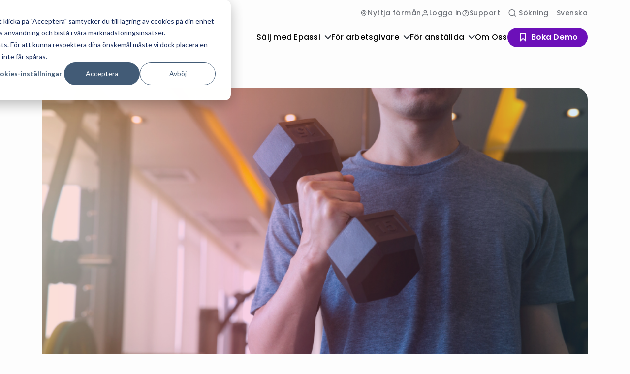

--- FILE ---
content_type: text/html; charset=UTF-8
request_url: https://www.epassi.se/sv/blogg/nyborjare-pa-gymmet
body_size: 14767
content:
<!doctype html><html lang="sv"><head><script type="application/javascript" id="hs-cookie-banner-scan" data-hs-allowed="true" src="/_hcms/cookie-banner/auto-blocking.js?portalId=24850323&amp;domain=www.epassi.se"></script>
    <meta charset="utf-8">
    <title>Nybörjare på gymmet? Så tränar du rätt. | Epassi</title>
    <link rel="shortcut icon" href="https://www.epassi.se/hubfs/favicon.svg">
    
    <meta name="description" content="Nybörjare på gymmet? Osäker på hur du ska börja och vad du bör tänka på? Ta del av våra bästa tips för att få en så bra start som möjligt.  ">
    
    <meta name="viewport" content="width=device-width, initial-scale=1">

    
    <meta property="og:description" content="Nybörjare på gymmet? Osäker på hur du ska börja och vad du bör tänka på? Ta del av våra bästa tips för att få en så bra start som möjligt.  ">
    <meta property="og:title" content="Nybörjare på gymmet? Så tränar du rätt.">
    <meta name="twitter:description" content="Nybörjare på gymmet? Osäker på hur du ska börja och vad du bör tänka på? Ta del av våra bästa tips för att få en så bra start som möjligt.  ">
    <meta name="twitter:title" content="Nybörjare på gymmet? Så tränar du rätt.">

    

    
  <script id="hs-search-input__valid-content-types" type="application/json">
    [
      
        "SITE_PAGE",
      
        "LANDING_PAGE",
      
        "BLOG_POST",
      
        "LISTING_PAGE",
      
        "KNOWLEDGE_ARTICLE",
      
        "HS_CASE_STUDY"
      
    ]
  </script>

    <style>
a.cta_button{-moz-box-sizing:content-box !important;-webkit-box-sizing:content-box !important;box-sizing:content-box !important;vertical-align:middle}.hs-breadcrumb-menu{list-style-type:none;margin:0px 0px 0px 0px;padding:0px 0px 0px 0px}.hs-breadcrumb-menu-item{float:left;padding:10px 0px 10px 10px}.hs-breadcrumb-menu-divider:before{content:'›';padding-left:10px}.hs-featured-image-link{border:0}.hs-featured-image{float:right;margin:0 0 20px 20px;max-width:50%}@media (max-width: 568px){.hs-featured-image{float:none;margin:0;width:100%;max-width:100%}}.hs-screen-reader-text{clip:rect(1px, 1px, 1px, 1px);height:1px;overflow:hidden;position:absolute !important;width:1px}
</style>

<link rel="stylesheet" href="https://www.epassi.se/hubfs/hub_generated/template_assets/1/215377612008/1769098752877/template_theme.min.css">
<link rel="stylesheet" href="https://www.epassi.se/hubfs/hub_generated/module_assets/1/233020224718/1752641580379/module_Search_Input_Swedish.min.css">
    <script src="https://cdnjs.cloudflare.com/ajax/libs/jquery/3.6.0/jquery.min.js"></script>
<script src="https://cdnjs.cloudflare.com/ajax/libs/jquery-migrate/3.3.2/jquery-migrate.min.js"></script>

    
<!--  Added by GoogleAnalytics4 integration -->
<script>
var _hsp = window._hsp = window._hsp || [];
window.dataLayer = window.dataLayer || [];
function gtag(){dataLayer.push(arguments);}

var useGoogleConsentModeV2 = true;
var waitForUpdateMillis = 1000;


if (!window._hsGoogleConsentRunOnce) {
  window._hsGoogleConsentRunOnce = true;

  gtag('consent', 'default', {
    'ad_storage': 'denied',
    'analytics_storage': 'denied',
    'ad_user_data': 'denied',
    'ad_personalization': 'denied',
    'wait_for_update': waitForUpdateMillis
  });

  if (useGoogleConsentModeV2) {
    _hsp.push(['useGoogleConsentModeV2'])
  } else {
    _hsp.push(['addPrivacyConsentListener', function(consent){
      var hasAnalyticsConsent = consent && (consent.allowed || (consent.categories && consent.categories.analytics));
      var hasAdsConsent = consent && (consent.allowed || (consent.categories && consent.categories.advertisement));

      gtag('consent', 'update', {
        'ad_storage': hasAdsConsent ? 'granted' : 'denied',
        'analytics_storage': hasAnalyticsConsent ? 'granted' : 'denied',
        'ad_user_data': hasAdsConsent ? 'granted' : 'denied',
        'ad_personalization': hasAdsConsent ? 'granted' : 'denied'
      });
    }]);
  }
}

gtag('js', new Date());
gtag('set', 'developer_id.dZTQ1Zm', true);
gtag('config', 'G-TFV1V5F9S5');
</script>
<script async src="https://www.googletagmanager.com/gtag/js?id=G-TFV1V5F9S5"></script>

<!-- /Added by GoogleAnalytics4 integration -->

<!--  Added by GoogleTagManager integration -->
<script>
var _hsp = window._hsp = window._hsp || [];
window.dataLayer = window.dataLayer || [];
function gtag(){dataLayer.push(arguments);}

var useGoogleConsentModeV2 = true;
var waitForUpdateMillis = 1000;



var hsLoadGtm = function loadGtm() {
    if(window._hsGtmLoadOnce) {
      return;
    }

    if (useGoogleConsentModeV2) {

      gtag('set','developer_id.dZTQ1Zm',true);

      gtag('consent', 'default', {
      'ad_storage': 'denied',
      'analytics_storage': 'denied',
      'ad_user_data': 'denied',
      'ad_personalization': 'denied',
      'wait_for_update': waitForUpdateMillis
      });

      _hsp.push(['useGoogleConsentModeV2'])
    }

    (function(w,d,s,l,i){w[l]=w[l]||[];w[l].push({'gtm.start':
    new Date().getTime(),event:'gtm.js'});var f=d.getElementsByTagName(s)[0],
    j=d.createElement(s),dl=l!='dataLayer'?'&l='+l:'';j.async=true;j.src=
    'https://www.googletagmanager.com/gtm.js?id='+i+dl;f.parentNode.insertBefore(j,f);
    })(window,document,'script','dataLayer','GTM-NXXGKSG');

    window._hsGtmLoadOnce = true;
};

_hsp.push(['addPrivacyConsentListener', function(consent){
  if(consent.allowed || (consent.categories && consent.categories.analytics)){
    hsLoadGtm();
  }
}]);

</script>

<!-- /Added by GoogleTagManager integration -->


<!-- Google Tag Manager -->
<script>(function(w,d,s,l,i){w[l]=w[l]||[];w[l].push({'gtm.start':
new Date().getTime(),event:'gtm.js'});var f=d.getElementsByTagName(s)[0],
j=d.createElement(s),dl=l!='dataLayer'?'&l='+l:'';j.async=true;j.src=
'https://www.googletagmanager.com/gtm.js?id='+i+dl;f.parentNode.insertBefore(j,f);
})(window,document,'script','dataLayer','GTM-NXXGKSG');</script>
<!-- End Google Tag Manager -->


<link href="https://stackpath.bootstrapcdn.com/font-awesome/4.7.0/css/font-awesome.min.css" rel="stylesheet">

<link rel="icon" href="https://www.epassi.se/hubfs/Images%202021/size=Epassi%20Symbol%20Color%20RGB%20S.png">

 <script type="application/ld+json">
    {
      "@context" : "https://schema.org",
      "@type" : "WebSite",
      "name" : "Epassi Sweden",
      "url" : "https://www.epassi.se/"
    }
  </script>
<script type="text/javascript">
  (function(h,e,a,d,q) {
    h.__HQ__ = { store: 'epassi-sweden' };
    d = e.getElementsByTagName('head')[0];
    a = e.createElement('script');
    a.type = 'text/javascript';
    a.src = 'https://cdn.myheadq.com/static/headq.js';
    d.appendChild(a);
    q = e.createElement('link');
    q.rel = 'stylesheet';
    q.href = 'https://cdn.myheadq.com/static/headq.css';
    q.type = 'text/css';
    d.appendChild(q);
  })(window,document);
  </script>
<link rel="amphtml" href="https://www.epassi.se/sv/blogg/nyborjare-pa-gymmet?hs_amp=true">

<meta property="og:image" content="https://www.epassi.se/hubfs/nyb%C3%B6rjare%20gymmet.png">
<meta property="og:image:width" content="850">
<meta property="og:image:height" content="478">
<meta property="og:image:alt" content="Styrketräning ">
<meta name="twitter:image" content="https://www.epassi.se/hubfs/nyb%C3%B6rjare%20gymmet.png">
<meta name="twitter:image:alt" content="Styrketräning ">

<meta property="og:url" content="https://www.epassi.se/sv/blogg/nyborjare-pa-gymmet">
<meta name="twitter:card" content="summary_large_image">

<link rel="canonical" href="https://www.epassi.se/sv/blogg/nyborjare-pa-gymmet">

<meta property="og:type" content="article">
<link rel="alternate" type="application/rss+xml" href="https://www.epassi.se/sv/blogg/rss.xml">
<meta name="twitter:domain" content="www.epassi.se">
<script src="//platform.linkedin.com/in.js" type="text/javascript">
    lang: sv_SE
</script>

<meta http-equiv="content-language" content="sv">






    
    
    <script>
    var prevScrollpos = window.pageYOffset;
    window.onscroll = function() {
    var currentScrollPos = window.pageYOffset;
    var topbarPosition = document.getElementById("topbar").style.top;
    //é preciso multiplicar por -1 pq a regex não converte o sinal
    var posNum = parseInt(topbarPosition.replace(/[^0-9]/g, '')) * (-1);
    if (isNaN(posNum)) posNum = 0; //corrige o valor inicial se nao for um numero
    if (prevScrollpos > currentScrollPos) {
    //scroll up
    if (posNum <= 0) {
    posNum = posNum - parseInt(currentScrollPos - prevScrollpos);
    if (posNum > 0) posNum = 0;
    } else posNum = 0;
    document.getElementById("topbar").style.top = posNum + "px";
    } else {
    //scroll down
    if (posNum >= -75) {
    posNum = posNum - parseInt(currentScrollPos - prevScrollpos);
    if (posNum < -75) posNum = -75;
    } else posNum = -75;
    document.getElementById("topbar").style.top = posNum + "px";
    }
    prevScrollpos = currentScrollPos;
    }
    </script>
    <script>
      function initFreshChat() {
  window.fcWidget.init({
         token: "3ddd90a8-fec0-4aac-aa5b-43d6a628158b",
     host: "https://epassisupport.freshchat.com",
     widgetUuid: "e2be0b8e-8f7e-48d5-8d16-d98516bddf9e"
  });
 }
 function initialize(i,t){var e;i.getElementById(t)?
 initFreshChat():((e=i.createElement("script")).id=t,e.async=!0,
 e.src="https://epassisupport.freshchat.com/js/widget.js",e.onload=initFreshChat,i.head.appendChild(e))}
 function initiateCall(){initialize(document,"Freshchat-js-sdk")}
 window.addEventListener?window.addEventListener("load",initiateCall,!1):
 window.attachEvent("load",initiateCall,!1);
    </script>
    
  <meta name="generator" content="HubSpot"></head>
  <body class="  hs-content-id-54088950224 hs-blog-post hs-blog-id-48329345471">
<!--  Added by GoogleTagManager integration -->
<noscript><iframe src="https://www.googletagmanager.com/ns.html?id=GTM-NXXGKSG" height="0" width="0" style="display:none;visibility:hidden"></iframe></noscript>

<!-- /Added by GoogleTagManager integration -->

    <a class="skip-to-content screen-reader-text" href="#h1">Skip to content</a>
    <div class="top-navigation-wrapper">
      <div class="container">
        <div class="header-top-wrapper">
          <div id="hs_cos_wrapper_Top_Navigation" class="hs_cos_wrapper hs_cos_wrapper_widget hs_cos_wrapper_type_module" style="" data-hs-cos-general-type="widget" data-hs-cos-type="module">
<nav class="top_navigation">
  <div class="container">
    <!-- Removed row/col classes; using a simple flex container -->
    <div class="top_navigation__left">
      <div class="top_navigation__items">
        
          
          <a href="https://services.epassi.se/ui/merchant-search?benefitType=WELLNESS" class="top_navigation__item" target="_blank" rel="noopener noreferrer">
            <img class="top_navigation__icon" src="https://www.epassi.se/hubfs/raw_assets/public/epassi-theme-2025/dist/images/location.svg" alt="Location Icon" aria-hidden="true">
            <span class="top_navigation__text">Nyttja förmån</span>
          </a>
        

        
          <div class="login-container">
            <button class="top_navigation__item login-trigger">
              <img class="top_navigation__icon" src="https://www.epassi.se/hubfs/raw_assets/public/epassi-theme-2025/dist/images/user.svg" alt="User Icon">
              <span class="top_navigation__text">Logga in </span>
            </button>
            <div class="login-dropdown">
              
                <a href="https://services.epassi.se/ui/login" class="dropdown-item">
                  <span class="dropdown-item__title">Anställd</span>
                </a>
              
                <a href="https://services.epassi.se/ui/login#employer" class="dropdown-item">
                  <span class="dropdown-item__title">Arbetsgivare</span>
                </a>
              
                <a href="https://services.epassi.se/ui/login#merchant" class="dropdown-item">
                  <span class="dropdown-item__title">Förmånspartner</span>
                </a>
              
                <a href="https://lunch.epassi.se/login/bankid" class="dropdown-item">
                  <span class="dropdown-item__title"></span>
                </a>
              
                <a href="https://admin.epassi.se/login/email" class="dropdown-item">
                  <span class="dropdown-item__title"></span>
                </a>
              
            </div>
          </div>
        

        
          
          <a href="https://support.epassi.se/sv-SE/support/home" class="top_navigation__item" target="_blank" rel="noopener noreferrer">
            <img class="top_navigation__icon" src="https://www.epassi.se/hubfs/raw_assets/public/epassi-theme-2025/dist/images/question.svg" alt="Location Icon" aria-hidden="true">
            <span class="top_navigation__text">Support</span>
          </a>
        
      </div>
    </div>
  </div>
</nav>


<div class="login-modal" id="loginModal">
  <div class="login-modal__content">
    <div class="row">
      
      <div class="col-md-4 login-modal__column">
        <h5 class="login-modal__heading">Anställd</h5>
        <p class="login-modal__description">Friskvård och Cykel</p>
        <a href="https://services.epassi.se/ui/login" class="btn btn--btn-arrow">
          Logga in 
          <svg class="cta-arrow" width="25" height="25" viewbox="0 0 25 25" fill="none">
            <g id="Actions/arrow-right">
              <path id="icon" fill-rule="evenodd" clip-rule="evenodd" d="M15.4065 17.1363C15.758 17.4878 16.3279 17.4878 16.6793 17.1363L21.1793 12.6363C21.5308 12.2848 21.5308 11.715 21.1793 11.3635L16.6793 6.86351C16.3279 6.51203 15.758 6.51203 15.4065 6.86351C15.0551 7.21498 15.0551 7.78483 15.4065 8.1363L18.3702 11.0999L4.54294 11.0999C4.04589 11.0999 3.64294 11.5028 3.64294 11.9999C3.64294 12.497 4.04589 12.8999 4.54294 12.8999L18.3702 12.8999L15.4065 15.8635C15.0551 16.215 15.0551 16.7848 15.4065 17.1363Z" fill="#6C10B9" />
            </g>
          </svg>
        </a>
      </div>
      
      <div class="col-md-4 login-modal__column">
        <h5 class="login-modal__heading">Arbetsgivare</h5>
        <p class="login-modal__description">Hantera Friskvård, Cykel och Måltid</p>
        <a href="https://services.epassi.se/ui/login#employer" class="btn btn--btn-arrow">
          Logga in 
          <svg class="cta-arrow" width="25" height="25" viewbox="0 0 25 25" fill="none">
            <g id="Actions/arrow-right">
              <path id="icon" fill-rule="evenodd" clip-rule="evenodd" d="M15.4065 17.1363C15.758 17.4878 16.3279 17.4878 16.6793 17.1363L21.1793 12.6363C21.5308 12.2848 21.5308 11.715 21.1793 11.3635L16.6793 6.86351C16.3279 6.51203 15.758 6.51203 15.4065 6.86351C15.0551 7.21498 15.0551 7.78483 15.4065 8.1363L18.3702 11.0999L4.54294 11.0999C4.04589 11.0999 3.64294 11.5028 3.64294 11.9999C3.64294 12.497 4.04589 12.8999 4.54294 12.8999L18.3702 12.8999L15.4065 15.8635C15.0551 16.215 15.0551 16.7848 15.4065 17.1363Z" fill="#6C10B9" />
            </g>
          </svg>
        </a>
      </div>
      
      <div class="col-md-4 login-modal__column">
        <h5 class="login-modal__heading">Förmånspartner</h5>
        <p class="login-modal__description">Hantera Friskvård och Måltid</p>
        <a href="https://services.epassi.se/ui/login#merchant" class="btn btn--btn-arrow">
          Logga in 
          <svg class="cta-arrow" width="25" height="25" viewbox="0 0 25 25" fill="none">
            <g id="Actions/arrow-right">
              <path id="icon" fill-rule="evenodd" clip-rule="evenodd" d="M15.4065 17.1363C15.758 17.4878 16.3279 17.4878 16.6793 17.1363L21.1793 12.6363C21.5308 12.2848 21.5308 11.715 21.1793 11.3635L16.6793 6.86351C16.3279 6.51203 15.758 6.51203 15.4065 6.86351C15.0551 7.21498 15.0551 7.78483 15.4065 8.1363L18.3702 11.0999L4.54294 11.0999C4.04589 11.0999 3.64294 11.5028 3.64294 11.9999C3.64294 12.497 4.04589 12.8999 4.54294 12.8999L18.3702 12.8999L15.4065 15.8635C15.0551 16.215 15.0551 16.7848 15.4065 17.1363Z" fill="#6C10B9" />
            </g>
          </svg>
        </a>
      </div>
      
      <div class="col-md-4 login-modal__column">
        <h5 class="login-modal__heading"></h5>
        <p class="login-modal__description">Epassikortet Lunchkort</p>
        <a href="https://lunch.epassi.se/login/bankid" class="btn btn--btn-arrow">
          Logga in 
          <svg class="cta-arrow" width="25" height="25" viewbox="0 0 25 25" fill="none">
            <g id="Actions/arrow-right">
              <path id="icon" fill-rule="evenodd" clip-rule="evenodd" d="M15.4065 17.1363C15.758 17.4878 16.3279 17.4878 16.6793 17.1363L21.1793 12.6363C21.5308 12.2848 21.5308 11.715 21.1793 11.3635L16.6793 6.86351C16.3279 6.51203 15.758 6.51203 15.4065 6.86351C15.0551 7.21498 15.0551 7.78483 15.4065 8.1363L18.3702 11.0999L4.54294 11.0999C4.04589 11.0999 3.64294 11.5028 3.64294 11.9999C3.64294 12.497 4.04589 12.8999 4.54294 12.8999L18.3702 12.8999L15.4065 15.8635C15.0551 16.215 15.0551 16.7848 15.4065 17.1363Z" fill="#6C10B9" />
            </g>
          </svg>
        </a>
      </div>
      
      <div class="col-md-4 login-modal__column">
        <h5 class="login-modal__heading"></h5>
        <p class="login-modal__description">Hantera lunchkortet som arbetsgivare</p>
        <a href="https://admin.epassi.se/login/email" class="btn btn--btn-arrow">
          Logga in 
          <svg class="cta-arrow" width="25" height="25" viewbox="0 0 25 25" fill="none">
            <g id="Actions/arrow-right">
              <path id="icon" fill-rule="evenodd" clip-rule="evenodd" d="M15.4065 17.1363C15.758 17.4878 16.3279 17.4878 16.6793 17.1363L21.1793 12.6363C21.5308 12.2848 21.5308 11.715 21.1793 11.3635L16.6793 6.86351C16.3279 6.51203 15.758 6.51203 15.4065 6.86351C15.0551 7.21498 15.0551 7.78483 15.4065 8.1363L18.3702 11.0999L4.54294 11.0999C4.04589 11.0999 3.64294 11.5028 3.64294 11.9999C3.64294 12.497 4.04589 12.8999 4.54294 12.8999L18.3702 12.8999L15.4065 15.8635C15.0551 16.215 15.0551 16.7848 15.4065 17.1363Z" fill="#6C10B9" />
            </g>
          </svg>
        </a>
      </div>
      
    </div>
  </div>
</div></div>
          <div class="header-utils">
            <button class="header-utils__search-icon" data-search-toggle aria-label="Open search">
                <img src="https://www.epassi.se/hubfs/raw_assets/public/epassi-theme-2025/dist/images/search.svg" alt="Search Icon" width="18" height="18" aria-hidden="true">
                <span class="header-utils__search-text">Sökning</span>
            </button>
            <div id="hs_cos_wrapper_Language_Switcher" class="hs_cos_wrapper hs_cos_wrapper_widget hs_cos_wrapper_type_module widget-type-language_switcher" style="" data-hs-cos-general-type="widget" data-hs-cos-type="module">

<div class="language-switcher">
  <span id="hs_cos_wrapper_Language_Switcher_" class="hs_cos_wrapper hs_cos_wrapper_widget hs_cos_wrapper_type_language_switcher" style="" data-hs-cos-general-type="widget" data-hs-cos-type="language_switcher"></span>
  <span class="language-switcher__label">Svenska</span>
</div></div>
          </div>
        </div>
      </div>
    </div>
    <header id="site-header" class="site-header" itemscope itemtype="http://schema.org/WPHeader">
      <div class="container">
        <a class="site-header__logo" href="https://www.epassi.se" rel="home" itemprop="headline">
          <span class="screen-reader-text">Epassi</span>
          <img src="https://www.epassi.se/hubfs/raw_assets/public/epassi-theme-2025/dist/images/logo.svg" alt="Epassi">
        </a>
        <div class="site-header__navigation">
          <nav id="primary-navigation" class="primary-navigation" aria-label="Primary Navigation" itemscope itemtype="http://schema.org/SiteNavigationElement">
            
            <button id="btn-toggle-menu" aria-expanded="false" class="mobile-menu-toggle">
              <span class="hamburger">
                <span class="hamburger-line"></span>
                <span class="hamburger-line"></span>
                <span class="hamburger-line"></span>
              </span>
              <span class="screen-reader-text">Toggle menu</span>
            </button>
            
            <div id="hs_cos_wrapper_Site_Navigation" class="hs_cos_wrapper hs_cos_wrapper_widget hs_cos_wrapper_type_module" style="" data-hs-cos-general-type="widget" data-hs-cos-type="module"><div class="navbar">
  
    
      <div class="navbar__dropdown">
        <button class="navbar__trigger">
          Sälj med Epassi
          <svg aria-hidden="true" width="15" height="9" viewbox="0 0 15 9" fill="none" xmlns="http://www.w3.org/2000/svg">
            <path fill-rule="evenodd" clip-rule="evenodd" d="M1.12199 1.17961C1.51252 0.789088 2.14568 0.789088 2.53621 1.17961L7.8291 6.47251L13.122 1.17961C13.5125 0.789088 14.1457 0.789088 14.5362 1.17961C14.9267 1.57014 14.9267 2.2033 14.5362 2.59383L8.53621 8.59383C8.14568 8.98435 7.51252 8.98435 7.12199 8.59383L1.12199 2.59383C0.73147 2.2033 0.73147 1.57014 1.12199 1.17961Z" fill="#30363F" />
          </svg>

        </button>
        <div class="navbar__panel">
          <div class="navbar__grid container">
          <div class="navbar__header">
            <h3 class="navbar__title">Förmånspartner</h3>
            <p>Erbjud dina tjänster till Epassis användare. För dig med verksamhet inom friskvård, restaurang eller cykel. </p><p>
            
              <a href="https://www.epassi.se/sv/leverantor" class="btn btn--secondary">
                Läs mer 
              </a>
            
          </p></div>
            
              <div class="navbar__group">
                
                  
                    <h4 class="navbar__section-heading">
                      Gå med i Epassi
                    </h4>
                  
                  
                  <div class="navbar__section">
                    <!-- Mobile clickable overlay -->
                    <a href="https://www.epassi.se/sv/leverantor/bli-partner" class="mobile-section-link"></a>

                    <h5 class="navbar__subtitle">Bli förmånspartner nu</h5>
                    <p class="section-description">Epassi samarbetar med företag inom träning, hälsa, cykel och mat.</p><p>
                    <a class="btn btn--btn-arrow section-cta" href="https://www.epassi.se/sv/leverantor/bli-partner">
                      Gå med
                      <svg class="cta-arrow" width="25" height="25" viewbox="0 0 25 25" fill="none" xmlns="http://www.w3.org/2000/svg" aria-hidden="true">
                        <path fill-rule="evenodd" clip-rule="evenodd" d="M15.3906 17.1363C15.742 17.4878 16.3119 17.4878 16.6633 17.1363L21.1633 12.6363C21.5148 12.2848 21.5148 11.715 21.1633 11.3635L16.6633 6.86351C16.3119 6.51203 15.742 6.51203 15.3906 6.86351C15.0391 7.21498 15.0391 7.78483 15.3906 8.1363L18.3542 11.0999L4.52695 11.0999C4.0299 11.0999 3.62695 11.5028 3.62695 11.9999C3.62695 12.497 4.0299 12.8999 4.52695 12.8999L18.3542 12.8999L15.3906 15.8635C15.0391 16.215 15.0391 16.7848 15.3906 17.1363Z" />
                      </svg>
                    </a>
                  </p></div>
                
                  
                  
                  <div class="navbar__section">
                    <!-- Mobile clickable overlay -->
                    <a href="https://www.epassi.se/sv/leverantor/epassi-betalningar" class="mobile-section-link"></a>

                    <h5 class="navbar__subtitle">Så tar du emot Epassi-betalningar</h5>
                    <p class="section-description">Upptäck hur enkelt det är att ta emot Epassi-betalningar från dina kunder.  </p><p>
                    <a class="btn btn--btn-arrow section-cta" href="https://www.epassi.se/sv/leverantor/epassi-betalningar">
                      Upptäck
                      <svg class="cta-arrow" width="25" height="25" viewbox="0 0 25 25" fill="none" xmlns="http://www.w3.org/2000/svg" aria-hidden="true">
                        <path fill-rule="evenodd" clip-rule="evenodd" d="M15.3906 17.1363C15.742 17.4878 16.3119 17.4878 16.6633 17.1363L21.1633 12.6363C21.5148 12.2848 21.5148 11.715 21.1633 11.3635L16.6633 6.86351C16.3119 6.51203 15.742 6.51203 15.3906 6.86351C15.0391 7.21498 15.0391 7.78483 15.3906 8.1363L18.3542 11.0999L4.52695 11.0999C4.0299 11.0999 3.62695 11.5028 3.62695 11.9999C3.62695 12.497 4.0299 12.8999 4.52695 12.8999L18.3542 12.8999L15.3906 15.8635C15.0391 16.215 15.0391 16.7848 15.3906 17.1363Z" />
                      </svg>
                    </a>
                  </p></div>
                
              </div>
            
              <div class="navbar__group">
                
                  
                    <h4 class="navbar__section-heading">
                      Typer av partners
                    </h4>
                  
                  
                  <div class="navbar__section">
                    <!-- Mobile clickable overlay -->
                    <a href="https://www.epassi.se/sv/leverantor/friskvardspartner" class="mobile-section-link"></a>

                    <h5 class="navbar__subtitle">Friskvårdspartner </h5>
                    <p class="section-description">Erbjud dina friskvårdstjänster till hundratusentals användare med friskvårdsbidrag.</p><p>
                    <a class="btn btn--btn-arrow section-cta" href="https://www.epassi.se/sv/leverantor/friskvardspartner">
                      Läs mer
                      <svg class="cta-arrow" width="25" height="25" viewbox="0 0 25 25" fill="none" xmlns="http://www.w3.org/2000/svg" aria-hidden="true">
                        <path fill-rule="evenodd" clip-rule="evenodd" d="M15.3906 17.1363C15.742 17.4878 16.3119 17.4878 16.6633 17.1363L21.1633 12.6363C21.5148 12.2848 21.5148 11.715 21.1633 11.3635L16.6633 6.86351C16.3119 6.51203 15.742 6.51203 15.3906 6.86351C15.0391 7.21498 15.0391 7.78483 15.3906 8.1363L18.3542 11.0999L4.52695 11.0999C4.0299 11.0999 3.62695 11.5028 3.62695 11.9999C3.62695 12.497 4.0299 12.8999 4.52695 12.8999L18.3542 12.8999L15.3906 15.8635C15.0391 16.215 15.0391 16.7848 15.3906 17.1363Z" />
                      </svg>
                    </a>
                  </p></div>
                
                  
                  
                  <div class="navbar__section">
                    <!-- Mobile clickable overlay -->
                    <a href="https://www.epassi.se/sv/leverantor/cykelpartner" class="mobile-section-link"></a>

                    <h5 class="navbar__subtitle">Cykelpartner </h5>
                    <p class="section-description">Öppna upp dörrarna till din cykelbutik för Epassis stora närverk av anställda med cykelförmån</p><p>
                    <a class="btn btn--btn-arrow section-cta" href="https://www.epassi.se/sv/leverantor/cykelpartner">
                      Läs mer
                      <svg class="cta-arrow" width="25" height="25" viewbox="0 0 25 25" fill="none" xmlns="http://www.w3.org/2000/svg" aria-hidden="true">
                        <path fill-rule="evenodd" clip-rule="evenodd" d="M15.3906 17.1363C15.742 17.4878 16.3119 17.4878 16.6633 17.1363L21.1633 12.6363C21.5148 12.2848 21.5148 11.715 21.1633 11.3635L16.6633 6.86351C16.3119 6.51203 15.742 6.51203 15.3906 6.86351C15.0391 7.21498 15.0391 7.78483 15.3906 8.1363L18.3542 11.0999L4.52695 11.0999C4.0299 11.0999 3.62695 11.5028 3.62695 11.9999C3.62695 12.497 4.0299 12.8999 4.52695 12.8999L18.3542 12.8999L15.3906 15.8635C15.0391 16.215 15.0391 16.7848 15.3906 17.1363Z" />
                      </svg>
                    </a>
                  </p></div>
                
                  
                  
                  <div class="navbar__section">
                    <!-- Mobile clickable overlay -->
                    <a href="https://www.epassi.se/sv/leverantor/lunchpartner" class="mobile-section-link"></a>

                    <h5 class="navbar__subtitle">Lunchpartner </h5>
                    <p class="section-description">Nå tusentals hungriga gäster som har lunchförmån via Epassi.</p><p>
                    <a class="btn btn--btn-arrow section-cta" href="https://www.epassi.se/sv/leverantor/lunchpartner">
                      Läs mer
                      <svg class="cta-arrow" width="25" height="25" viewbox="0 0 25 25" fill="none" xmlns="http://www.w3.org/2000/svg" aria-hidden="true">
                        <path fill-rule="evenodd" clip-rule="evenodd" d="M15.3906 17.1363C15.742 17.4878 16.3119 17.4878 16.6633 17.1363L21.1633 12.6363C21.5148 12.2848 21.5148 11.715 21.1633 11.3635L16.6633 6.86351C16.3119 6.51203 15.742 6.51203 15.3906 6.86351C15.0391 7.21498 15.0391 7.78483 15.3906 8.1363L18.3542 11.0999L4.52695 11.0999C4.0299 11.0999 3.62695 11.5028 3.62695 11.9999C3.62695 12.497 4.0299 12.8999 4.52695 12.8999L18.3542 12.8999L15.3906 15.8635C15.0391 16.215 15.0391 16.7848 15.3906 17.1363Z" />
                      </svg>
                    </a>
                  </p></div>
                
              </div>
            
          </div>
        </div>
      </div>
    
  
    
      <div class="navbar__dropdown">
        <button class="navbar__trigger">
          För arbetsgivare
          <svg aria-hidden="true" width="15" height="9" viewbox="0 0 15 9" fill="none" xmlns="http://www.w3.org/2000/svg">
            <path fill-rule="evenodd" clip-rule="evenodd" d="M1.12199 1.17961C1.51252 0.789088 2.14568 0.789088 2.53621 1.17961L7.8291 6.47251L13.122 1.17961C13.5125 0.789088 14.1457 0.789088 14.5362 1.17961C14.9267 1.57014 14.9267 2.2033 14.5362 2.59383L8.53621 8.59383C8.14568 8.98435 7.51252 8.98435 7.12199 8.59383L1.12199 2.59383C0.73147 2.2033 0.73147 1.57014 1.12199 1.17961Z" fill="#30363F" />
          </svg>

        </button>
        <div class="navbar__panel">
          <div class="navbar__grid container">
          <div class="navbar__header">
            <h3 class="navbar__title">För arbetsgivare</h3>
            <p>Förmåner som får arbetslivet att kännas bättre</p><p>
            
              <a href="https://www.epassi.se/sv/arbetsgivare" class="btn btn--secondary">
                Upptäck
              </a>
            
          </p></div>
            
              <div class="navbar__group">
                
                  
                    <h4 class="navbar__section-heading">
                      Gå med i Epassi
                    </h4>
                  
                  
                  <div class="navbar__section">
                    <!-- Mobile clickable overlay -->
                    <a href="https://www.epassi.se/sv/arbetsgivare/join" class="mobile-section-link"></a>

                    <h5 class="navbar__subtitle">Börja erbjuda förmåner nu</h5>
                    <p class="section-description">Gör det enkelt att erbjuda förmåner – beställ Epassi och stärk er kultur, lojalitet och arbetsgivarvarumärke. </p><p>
                    <a class="btn btn--btn-arrow section-cta" href="https://www.epassi.se/sv/arbetsgivare/join">
                      Gå med i Epassi
                      <svg class="cta-arrow" width="25" height="25" viewbox="0 0 25 25" fill="none" xmlns="http://www.w3.org/2000/svg" aria-hidden="true">
                        <path fill-rule="evenodd" clip-rule="evenodd" d="M15.3906 17.1363C15.742 17.4878 16.3119 17.4878 16.6633 17.1363L21.1633 12.6363C21.5148 12.2848 21.5148 11.715 21.1633 11.3635L16.6633 6.86351C16.3119 6.51203 15.742 6.51203 15.3906 6.86351C15.0391 7.21498 15.0391 7.78483 15.3906 8.1363L18.3542 11.0999L4.52695 11.0999C4.0299 11.0999 3.62695 11.5028 3.62695 11.9999C3.62695 12.497 4.0299 12.8999 4.52695 12.8999L18.3542 12.8999L15.3906 15.8635C15.0391 16.215 15.0391 16.7848 15.3906 17.1363Z" />
                      </svg>
                    </a>
                  </p></div>
                
                  
                  
                  <div class="navbar__section">
                    <!-- Mobile clickable overlay -->
                    <a href="https://www.epassi.se/sv/arbetsgivare/besparing" class="mobile-section-link"></a>

                    <h5 class="navbar__subtitle">Räkna på din besparing</h5>
                    <p class="section-description">Testa vår kalkylator och se hur mycket du kan spara med Epassi – snabbt, enkelt och helt utan bindning. </p><p>
                    <a class="btn btn--btn-arrow section-cta" href="https://www.epassi.se/sv/arbetsgivare/besparing">
                      Se er besparing
                      <svg class="cta-arrow" width="25" height="25" viewbox="0 0 25 25" fill="none" xmlns="http://www.w3.org/2000/svg" aria-hidden="true">
                        <path fill-rule="evenodd" clip-rule="evenodd" d="M15.3906 17.1363C15.742 17.4878 16.3119 17.4878 16.6633 17.1363L21.1633 12.6363C21.5148 12.2848 21.5148 11.715 21.1633 11.3635L16.6633 6.86351C16.3119 6.51203 15.742 6.51203 15.3906 6.86351C15.0391 7.21498 15.0391 7.78483 15.3906 8.1363L18.3542 11.0999L4.52695 11.0999C4.0299 11.0999 3.62695 11.5028 3.62695 11.9999C3.62695 12.497 4.0299 12.8999 4.52695 12.8999L18.3542 12.8999L15.3906 15.8635C15.0391 16.215 15.0391 16.7848 15.3906 17.1363Z" />
                      </svg>
                    </a>
                  </p></div>
                
                  
                  
                  <div class="navbar__section">
                    <!-- Mobile clickable overlay -->
                    <a href="https://www.epassi.se/sv/arbetsgivare/material" class="mobile-section-link"></a>

                    <h5 class="navbar__subtitle">Materialbanken</h5>
                    <p class="section-description">Tips, guider och material som hjälper dig att aktivera dina anställda och få ut det mesta av Epassi.</p><p>
                    <a class="btn btn--btn-arrow section-cta" href="https://www.epassi.se/sv/arbetsgivare/material">
                      Upptäck
                      <svg class="cta-arrow" width="25" height="25" viewbox="0 0 25 25" fill="none" xmlns="http://www.w3.org/2000/svg" aria-hidden="true">
                        <path fill-rule="evenodd" clip-rule="evenodd" d="M15.3906 17.1363C15.742 17.4878 16.3119 17.4878 16.6633 17.1363L21.1633 12.6363C21.5148 12.2848 21.5148 11.715 21.1633 11.3635L16.6633 6.86351C16.3119 6.51203 15.742 6.51203 15.3906 6.86351C15.0391 7.21498 15.0391 7.78483 15.3906 8.1363L18.3542 11.0999L4.52695 11.0999C4.0299 11.0999 3.62695 11.5028 3.62695 11.9999C3.62695 12.497 4.0299 12.8999 4.52695 12.8999L18.3542 12.8999L15.3906 15.8635C15.0391 16.215 15.0391 16.7848 15.3906 17.1363Z" />
                      </svg>
                    </a>
                  </p></div>
                
              </div>
            
              <div class="navbar__group">
                
                  
                    <h4 class="navbar__section-heading">
                      Förmånsutbud
                    </h4>
                  
                  
                  <div class="navbar__section">
                    <!-- Mobile clickable overlay -->
                    <a href="https://www.epassi.se/sv/arbetsgivare/friskvard" class="mobile-section-link"></a>

                    <h5 class="navbar__subtitle">Friskvård</h5>
                    <p class="section-description">Enkelt och digitalt friskvårdsbidrag för dig och dina anställda - en jämställd förmån där ni slipper utlägg.</p><p>
                    <a class="btn btn--btn-arrow section-cta" href="https://www.epassi.se/sv/arbetsgivare/friskvard">
                      Upptäck
                      <svg class="cta-arrow" width="25" height="25" viewbox="0 0 25 25" fill="none" xmlns="http://www.w3.org/2000/svg" aria-hidden="true">
                        <path fill-rule="evenodd" clip-rule="evenodd" d="M15.3906 17.1363C15.742 17.4878 16.3119 17.4878 16.6633 17.1363L21.1633 12.6363C21.5148 12.2848 21.5148 11.715 21.1633 11.3635L16.6633 6.86351C16.3119 6.51203 15.742 6.51203 15.3906 6.86351C15.0391 7.21498 15.0391 7.78483 15.3906 8.1363L18.3542 11.0999L4.52695 11.0999C4.0299 11.0999 3.62695 11.5028 3.62695 11.9999C3.62695 12.497 4.0299 12.8999 4.52695 12.8999L18.3542 12.8999L15.3906 15.8635C15.0391 16.215 15.0391 16.7848 15.3906 17.1363Z" />
                      </svg>
                    </a>
                  </p></div>
                
                  
                  
                  <div class="navbar__section">
                    <!-- Mobile clickable overlay -->
                    <a href="https://www.epassi.se/sv/arbetsgivare/formanscykel" class="mobile-section-link"></a>

                    <h5 class="navbar__subtitle">Cykelförmån</h5>
                    <p class="section-description">Den mest efterfrågade förmånen och 100% kostnadsneutral för dig som arbetsgivare</p><p>
                    <a class="btn btn--btn-arrow section-cta" href="https://www.epassi.se/sv/arbetsgivare/formanscykel">
                      Upptäck
                      <svg class="cta-arrow" width="25" height="25" viewbox="0 0 25 25" fill="none" xmlns="http://www.w3.org/2000/svg" aria-hidden="true">
                        <path fill-rule="evenodd" clip-rule="evenodd" d="M15.3906 17.1363C15.742 17.4878 16.3119 17.4878 16.6633 17.1363L21.1633 12.6363C21.5148 12.2848 21.5148 11.715 21.1633 11.3635L16.6633 6.86351C16.3119 6.51203 15.742 6.51203 15.3906 6.86351C15.0391 7.21498 15.0391 7.78483 15.3906 8.1363L18.3542 11.0999L4.52695 11.0999C4.0299 11.0999 3.62695 11.5028 3.62695 11.9999C3.62695 12.497 4.0299 12.8999 4.52695 12.8999L18.3542 12.8999L15.3906 15.8635C15.0391 16.215 15.0391 16.7848 15.3906 17.1363Z" />
                      </svg>
                    </a>
                  </p></div>
                
                  
                  
                  <div class="navbar__section">
                    <!-- Mobile clickable overlay -->
                    <a href="https://www.epassi.se/sv/arbetsgivare/lunchkort" class="mobile-section-link"></a>

                    <h5 class="navbar__subtitle">Lunchförmån</h5>
                    <p class="section-description">Förmånen som uppskattas varje dag - av alla. Subventionerade luncher på era villkor. </p><p>
                    <a class="btn btn--btn-arrow section-cta" href="https://www.epassi.se/sv/arbetsgivare/lunchkort">
                      Upptäck
                      <svg class="cta-arrow" width="25" height="25" viewbox="0 0 25 25" fill="none" xmlns="http://www.w3.org/2000/svg" aria-hidden="true">
                        <path fill-rule="evenodd" clip-rule="evenodd" d="M15.3906 17.1363C15.742 17.4878 16.3119 17.4878 16.6633 17.1363L21.1633 12.6363C21.5148 12.2848 21.5148 11.715 21.1633 11.3635L16.6633 6.86351C16.3119 6.51203 15.742 6.51203 15.3906 6.86351C15.0391 7.21498 15.0391 7.78483 15.3906 8.1363L18.3542 11.0999L4.52695 11.0999C4.0299 11.0999 3.62695 11.5028 3.62695 11.9999C3.62695 12.497 4.0299 12.8999 4.52695 12.8999L18.3542 12.8999L15.3906 15.8635C15.0391 16.215 15.0391 16.7848 15.3906 17.1363Z" />
                      </svg>
                    </a>
                  </p></div>
                
              </div>
            
          </div>
        </div>
      </div>
    
  
    
      <div class="navbar__dropdown">
        <button class="navbar__trigger">
          För anställda
          <svg aria-hidden="true" width="15" height="9" viewbox="0 0 15 9" fill="none" xmlns="http://www.w3.org/2000/svg">
            <path fill-rule="evenodd" clip-rule="evenodd" d="M1.12199 1.17961C1.51252 0.789088 2.14568 0.789088 2.53621 1.17961L7.8291 6.47251L13.122 1.17961C13.5125 0.789088 14.1457 0.789088 14.5362 1.17961C14.9267 1.57014 14.9267 2.2033 14.5362 2.59383L8.53621 8.59383C8.14568 8.98435 7.51252 8.98435 7.12199 8.59383L1.12199 2.59383C0.73147 2.2033 0.73147 1.57014 1.12199 1.17961Z" fill="#30363F" />
          </svg>

        </button>
        <div class="navbar__panel">
          <div class="navbar__grid container">
          <div class="navbar__header">
            <h3 class="navbar__title">För anställda</h3>
            <p>Upptäck hur du enkelt du använder dina personalförmåner – från friskvård och lunch till cykel- och måltidsförmåner – direkt i mobilen.</p><p>
            
              <a href="https://www.epassi.se/sv/anstalld" class="btn btn--secondary">
                Läs mer
              </a>
            
          </p></div>
            
              <div class="navbar__group">
                
                  
                    <h4 class="navbar__section-heading">
                      Ditt Epassi
                    </h4>
                  
                  
                  <div class="navbar__section">
                    <!-- Mobile clickable overlay -->
                    <a href="https://www.epassi.se/blogg" class="mobile-section-link"></a>

                    <h5 class="navbar__subtitle">Tips &amp; Inspiration</h5>
                    <p class="section-description">Kreativa idéer och konkreta råd för hur du får ut maximalt av dina förmåner – varje dag.</p><p>
                    <a class="btn btn--btn-arrow section-cta" href="https://www.epassi.se/blogg">
                      Inspirera mig
                      <svg class="cta-arrow" width="25" height="25" viewbox="0 0 25 25" fill="none" xmlns="http://www.w3.org/2000/svg" aria-hidden="true">
                        <path fill-rule="evenodd" clip-rule="evenodd" d="M15.3906 17.1363C15.742 17.4878 16.3119 17.4878 16.6633 17.1363L21.1633 12.6363C21.5148 12.2848 21.5148 11.715 21.1633 11.3635L16.6633 6.86351C16.3119 6.51203 15.742 6.51203 15.3906 6.86351C15.0391 7.21498 15.0391 7.78483 15.3906 8.1363L18.3542 11.0999L4.52695 11.0999C4.0299 11.0999 3.62695 11.5028 3.62695 11.9999C3.62695 12.497 4.0299 12.8999 4.52695 12.8999L18.3542 12.8999L15.3906 15.8635C15.0391 16.215 15.0391 16.7848 15.3906 17.1363Z" />
                      </svg>
                    </a>
                  </p></div>
                
                  
                  
                  <div class="navbar__section">
                    <!-- Mobile clickable overlay -->
                    <a href="https://services.epassi.se/ui/merchant-search?benefitType=WELLNESS" class="mobile-section-link"></a>

                    <h5 class="navbar__subtitle">Hitta förmån nära dig</h5>
                    <p class="section-description">Upptäck kartan och hitta nya favoritställen att använda dina personalförmåner på </p><p>
                    <a class="btn btn--btn-arrow section-cta" href="https://services.epassi.se/ui/merchant-search?benefitType=WELLNESS">
                      Upptäck
                      <svg class="cta-arrow" width="25" height="25" viewbox="0 0 25 25" fill="none" xmlns="http://www.w3.org/2000/svg" aria-hidden="true">
                        <path fill-rule="evenodd" clip-rule="evenodd" d="M15.3906 17.1363C15.742 17.4878 16.3119 17.4878 16.6633 17.1363L21.1633 12.6363C21.5148 12.2848 21.5148 11.715 21.1633 11.3635L16.6633 6.86351C16.3119 6.51203 15.742 6.51203 15.3906 6.86351C15.0391 7.21498 15.0391 7.78483 15.3906 8.1363L18.3542 11.0999L4.52695 11.0999C4.0299 11.0999 3.62695 11.5028 3.62695 11.9999C3.62695 12.497 4.0299 12.8999 4.52695 12.8999L18.3542 12.8999L15.3906 15.8635C15.0391 16.215 15.0391 16.7848 15.3906 17.1363Z" />
                      </svg>
                    </a>
                  </p></div>
                
                  
                  
                  <div class="navbar__section">
                    <!-- Mobile clickable overlay -->
                    <a href="https://support.epassi.se/sv-SE/support/solutions/77000210387" class="mobile-section-link"></a>

                    <h5 class="navbar__subtitle">FAQ</h5>
                    <p class="section-description">Snabba svar på vanliga frågor om Epassi – allt från registrering och betalning till skattemässiga regler.</p><p>
                    <a class="btn btn--btn-arrow section-cta" href="https://support.epassi.se/sv-SE/support/solutions/77000210387">
                      Läs mer
                      <svg class="cta-arrow" width="25" height="25" viewbox="0 0 25 25" fill="none" xmlns="http://www.w3.org/2000/svg" aria-hidden="true">
                        <path fill-rule="evenodd" clip-rule="evenodd" d="M15.3906 17.1363C15.742 17.4878 16.3119 17.4878 16.6633 17.1363L21.1633 12.6363C21.5148 12.2848 21.5148 11.715 21.1633 11.3635L16.6633 6.86351C16.3119 6.51203 15.742 6.51203 15.3906 6.86351C15.0391 7.21498 15.0391 7.78483 15.3906 8.1363L18.3542 11.0999L4.52695 11.0999C4.0299 11.0999 3.62695 11.5028 3.62695 11.9999C3.62695 12.497 4.0299 12.8999 4.52695 12.8999L18.3542 12.8999L15.3906 15.8635C15.0391 16.215 15.0391 16.7848 15.3906 17.1363Z" />
                      </svg>
                    </a>
                  </p></div>
                
                  
                  
                  <div class="navbar__section">
                    <!-- Mobile clickable overlay -->
                    <a href="https://www.epassi.se/anstalld/tipsa-min-arbetsgivare" class="mobile-section-link"></a>

                    <h5 class="navbar__subtitle">Tipsa din arbetsgivare</h5>
                    <p class="section-description">Har du inte tillgång till våra förmåner? Då kan du tipsa din arbetsgivare om Epassi.</p><p>
                    <a class="btn btn--btn-arrow section-cta" href="https://www.epassi.se/anstalld/tipsa-min-arbetsgivare">
                      Tipsa 
                      <svg class="cta-arrow" width="25" height="25" viewbox="0 0 25 25" fill="none" xmlns="http://www.w3.org/2000/svg" aria-hidden="true">
                        <path fill-rule="evenodd" clip-rule="evenodd" d="M15.3906 17.1363C15.742 17.4878 16.3119 17.4878 16.6633 17.1363L21.1633 12.6363C21.5148 12.2848 21.5148 11.715 21.1633 11.3635L16.6633 6.86351C16.3119 6.51203 15.742 6.51203 15.3906 6.86351C15.0391 7.21498 15.0391 7.78483 15.3906 8.1363L18.3542 11.0999L4.52695 11.0999C4.0299 11.0999 3.62695 11.5028 3.62695 11.9999C3.62695 12.497 4.0299 12.8999 4.52695 12.8999L18.3542 12.8999L15.3906 15.8635C15.0391 16.215 15.0391 16.7848 15.3906 17.1363Z" />
                      </svg>
                    </a>
                  </p></div>
                
              </div>
            
              <div class="navbar__group">
                
                  
                    <h4 class="navbar__section-heading">
                      Förmåner
                    </h4>
                  
                  
                  <div class="navbar__section">
                    <!-- Mobile clickable overlay -->
                    <a href="https://www.epassi.se/sv/anstalld/friskvard" class="mobile-section-link"></a>

                    <h5 class="navbar__subtitle">Friskvårdsbidrag </h5>
                    <p class="section-description">Använd ditt friskvårdsbidrag enkelt i appen. Investera i hälsosamma aktiviteter som stärker ditt välmående.</p><p>
                    <a class="btn btn--btn-arrow section-cta" href="https://www.epassi.se/sv/anstalld/friskvard">
                      Läs mer
                      <svg class="cta-arrow" width="25" height="25" viewbox="0 0 25 25" fill="none" xmlns="http://www.w3.org/2000/svg" aria-hidden="true">
                        <path fill-rule="evenodd" clip-rule="evenodd" d="M15.3906 17.1363C15.742 17.4878 16.3119 17.4878 16.6633 17.1363L21.1633 12.6363C21.5148 12.2848 21.5148 11.715 21.1633 11.3635L16.6633 6.86351C16.3119 6.51203 15.742 6.51203 15.3906 6.86351C15.0391 7.21498 15.0391 7.78483 15.3906 8.1363L18.3542 11.0999L4.52695 11.0999C4.0299 11.0999 3.62695 11.5028 3.62695 11.9999C3.62695 12.497 4.0299 12.8999 4.52695 12.8999L18.3542 12.8999L15.3906 15.8635C15.0391 16.215 15.0391 16.7848 15.3906 17.1363Z" />
                      </svg>
                    </a>
                  </p></div>
                
                  
                  
                  <div class="navbar__section">
                    <!-- Mobile clickable overlay -->
                    <a href="https://www.epassi.se/sv/anstalld/formanscykel" class="mobile-section-link"></a>

                    <h5 class="navbar__subtitle">Cykelförmån </h5>
                    <p class="section-description">Kom igång med cykling på fritiden och till jobbet – ta del av cykelförmånen via bruttolöneavdrag.</p><p>
                    <a class="btn btn--btn-arrow section-cta" href="https://www.epassi.se/sv/anstalld/formanscykel">
                      Läs mer
                      <svg class="cta-arrow" width="25" height="25" viewbox="0 0 25 25" fill="none" xmlns="http://www.w3.org/2000/svg" aria-hidden="true">
                        <path fill-rule="evenodd" clip-rule="evenodd" d="M15.3906 17.1363C15.742 17.4878 16.3119 17.4878 16.6633 17.1363L21.1633 12.6363C21.5148 12.2848 21.5148 11.715 21.1633 11.3635L16.6633 6.86351C16.3119 6.51203 15.742 6.51203 15.3906 6.86351C15.0391 7.21498 15.0391 7.78483 15.3906 8.1363L18.3542 11.0999L4.52695 11.0999C4.0299 11.0999 3.62695 11.5028 3.62695 11.9999C3.62695 12.497 4.0299 12.8999 4.52695 12.8999L18.3542 12.8999L15.3906 15.8635C15.0391 16.215 15.0391 16.7848 15.3906 17.1363Z" />
                      </svg>
                    </a>
                  </p></div>
                
                  
                  
                  <div class="navbar__section">
                    <!-- Mobile clickable overlay -->
                    <a href="https://www.epassi.se/sv/anstalld/lunchkort" class="mobile-section-link"></a>

                    <h5 class="navbar__subtitle">Lunchkort</h5>
                    <p class="section-description">Betala smidigt för din lunch via mobilen i din digitala plånbok – subventionerat av din arbetsgivare.</p><p>
                    <a class="btn btn--btn-arrow section-cta" href="https://www.epassi.se/sv/anstalld/lunchkort">
                      Läs mer
                      <svg class="cta-arrow" width="25" height="25" viewbox="0 0 25 25" fill="none" xmlns="http://www.w3.org/2000/svg" aria-hidden="true">
                        <path fill-rule="evenodd" clip-rule="evenodd" d="M15.3906 17.1363C15.742 17.4878 16.3119 17.4878 16.6633 17.1363L21.1633 12.6363C21.5148 12.2848 21.5148 11.715 21.1633 11.3635L16.6633 6.86351C16.3119 6.51203 15.742 6.51203 15.3906 6.86351C15.0391 7.21498 15.0391 7.78483 15.3906 8.1363L18.3542 11.0999L4.52695 11.0999C4.0299 11.0999 3.62695 11.5028 3.62695 11.9999C3.62695 12.497 4.0299 12.8999 4.52695 12.8999L18.3542 12.8999L15.3906 15.8635C15.0391 16.215 15.0391 16.7848 15.3906 17.1363Z" />
                      </svg>
                    </a>
                  </p></div>
                
                  
                  
                  <div class="navbar__section">
                    <!-- Mobile clickable overlay -->
                    <a href="https://www.epassi.se/sv/anstalld/maltid" class="mobile-section-link"></a>

                    <h5 class="navbar__subtitle">Måltid</h5>
                    <p class="section-description">För dig inom skola och offentlig sektor som har måltidsjänst via jobbet</p><p>
                    <a class="btn btn--btn-arrow section-cta" href="https://www.epassi.se/sv/anstalld/maltid">
                      Läs mer
                      <svg class="cta-arrow" width="25" height="25" viewbox="0 0 25 25" fill="none" xmlns="http://www.w3.org/2000/svg" aria-hidden="true">
                        <path fill-rule="evenodd" clip-rule="evenodd" d="M15.3906 17.1363C15.742 17.4878 16.3119 17.4878 16.6633 17.1363L21.1633 12.6363C21.5148 12.2848 21.5148 11.715 21.1633 11.3635L16.6633 6.86351C16.3119 6.51203 15.742 6.51203 15.3906 6.86351C15.0391 7.21498 15.0391 7.78483 15.3906 8.1363L18.3542 11.0999L4.52695 11.0999C4.0299 11.0999 3.62695 11.5028 3.62695 11.9999C3.62695 12.497 4.0299 12.8999 4.52695 12.8999L18.3542 12.8999L15.3906 15.8635C15.0391 16.215 15.0391 16.7848 15.3906 17.1363Z" />
                      </svg>
                    </a>
                  </p></div>
                
              </div>
            
          </div>
        </div>
      </div>
    
  
    
      <div class="navbar__link-wrapper">
        <a class="navbar__link" href="https://www.epassi.se/sv/om-epassi">
          Om Oss
        </a>
      </div>
    
  
    
      <div class="navbar__link-wrapper">
        <a class="btn btn--primary-icon" href="https://www.epassi.se/sv/boka-demo">
          Boka Demo
        </a>
      </div>
    
  
</div></div>
          </nav>
        </div>
      </div>
      <div class="mobile-menu-container">
        <div class="mobile-menu-content">
          <nav class="mobile-primary-navigation">
            <div id="hs_cos_wrapper_Site_Navigation" class="hs_cos_wrapper hs_cos_wrapper_widget hs_cos_wrapper_type_module" style="" data-hs-cos-general-type="widget" data-hs-cos-type="module"><div class="navbar">
  
    
      <div class="navbar__dropdown">
        <button class="navbar__trigger">
          Sälj med Epassi
          <svg aria-hidden="true" width="15" height="9" viewbox="0 0 15 9" fill="none" xmlns="http://www.w3.org/2000/svg">
            <path fill-rule="evenodd" clip-rule="evenodd" d="M1.12199 1.17961C1.51252 0.789088 2.14568 0.789088 2.53621 1.17961L7.8291 6.47251L13.122 1.17961C13.5125 0.789088 14.1457 0.789088 14.5362 1.17961C14.9267 1.57014 14.9267 2.2033 14.5362 2.59383L8.53621 8.59383C8.14568 8.98435 7.51252 8.98435 7.12199 8.59383L1.12199 2.59383C0.73147 2.2033 0.73147 1.57014 1.12199 1.17961Z" fill="#30363F" />
          </svg>

        </button>
        <div class="navbar__panel">
          <div class="navbar__grid container">
          <div class="navbar__header">
            <h3 class="navbar__title">Förmånspartner</h3>
            <p>Erbjud dina tjänster till Epassis användare. För dig med verksamhet inom friskvård, restaurang eller cykel. </p><p>
            
              <a href="https://www.epassi.se/sv/leverantor" class="btn btn--secondary">
                Läs mer 
              </a>
            
          </p></div>
            
              <div class="navbar__group">
                
                  
                    <h4 class="navbar__section-heading">
                      Gå med i Epassi
                    </h4>
                  
                  
                  <div class="navbar__section">
                    <!-- Mobile clickable overlay -->
                    <a href="https://www.epassi.se/sv/leverantor/bli-partner" class="mobile-section-link"></a>

                    <h5 class="navbar__subtitle">Bli förmånspartner nu</h5>
                    <p class="section-description">Epassi samarbetar med företag inom träning, hälsa, cykel och mat.</p><p>
                    <a class="btn btn--btn-arrow section-cta" href="https://www.epassi.se/sv/leverantor/bli-partner">
                      Gå med
                      <svg class="cta-arrow" width="25" height="25" viewbox="0 0 25 25" fill="none" xmlns="http://www.w3.org/2000/svg" aria-hidden="true">
                        <path fill-rule="evenodd" clip-rule="evenodd" d="M15.3906 17.1363C15.742 17.4878 16.3119 17.4878 16.6633 17.1363L21.1633 12.6363C21.5148 12.2848 21.5148 11.715 21.1633 11.3635L16.6633 6.86351C16.3119 6.51203 15.742 6.51203 15.3906 6.86351C15.0391 7.21498 15.0391 7.78483 15.3906 8.1363L18.3542 11.0999L4.52695 11.0999C4.0299 11.0999 3.62695 11.5028 3.62695 11.9999C3.62695 12.497 4.0299 12.8999 4.52695 12.8999L18.3542 12.8999L15.3906 15.8635C15.0391 16.215 15.0391 16.7848 15.3906 17.1363Z" />
                      </svg>
                    </a>
                  </p></div>
                
                  
                  
                  <div class="navbar__section">
                    <!-- Mobile clickable overlay -->
                    <a href="https://www.epassi.se/sv/leverantor/epassi-betalningar" class="mobile-section-link"></a>

                    <h5 class="navbar__subtitle">Så tar du emot Epassi-betalningar</h5>
                    <p class="section-description">Upptäck hur enkelt det är att ta emot Epassi-betalningar från dina kunder.  </p><p>
                    <a class="btn btn--btn-arrow section-cta" href="https://www.epassi.se/sv/leverantor/epassi-betalningar">
                      Upptäck
                      <svg class="cta-arrow" width="25" height="25" viewbox="0 0 25 25" fill="none" xmlns="http://www.w3.org/2000/svg" aria-hidden="true">
                        <path fill-rule="evenodd" clip-rule="evenodd" d="M15.3906 17.1363C15.742 17.4878 16.3119 17.4878 16.6633 17.1363L21.1633 12.6363C21.5148 12.2848 21.5148 11.715 21.1633 11.3635L16.6633 6.86351C16.3119 6.51203 15.742 6.51203 15.3906 6.86351C15.0391 7.21498 15.0391 7.78483 15.3906 8.1363L18.3542 11.0999L4.52695 11.0999C4.0299 11.0999 3.62695 11.5028 3.62695 11.9999C3.62695 12.497 4.0299 12.8999 4.52695 12.8999L18.3542 12.8999L15.3906 15.8635C15.0391 16.215 15.0391 16.7848 15.3906 17.1363Z" />
                      </svg>
                    </a>
                  </p></div>
                
              </div>
            
              <div class="navbar__group">
                
                  
                    <h4 class="navbar__section-heading">
                      Typer av partners
                    </h4>
                  
                  
                  <div class="navbar__section">
                    <!-- Mobile clickable overlay -->
                    <a href="https://www.epassi.se/sv/leverantor/friskvardspartner" class="mobile-section-link"></a>

                    <h5 class="navbar__subtitle">Friskvårdspartner </h5>
                    <p class="section-description">Erbjud dina friskvårdstjänster till hundratusentals användare med friskvårdsbidrag.</p><p>
                    <a class="btn btn--btn-arrow section-cta" href="https://www.epassi.se/sv/leverantor/friskvardspartner">
                      Läs mer
                      <svg class="cta-arrow" width="25" height="25" viewbox="0 0 25 25" fill="none" xmlns="http://www.w3.org/2000/svg" aria-hidden="true">
                        <path fill-rule="evenodd" clip-rule="evenodd" d="M15.3906 17.1363C15.742 17.4878 16.3119 17.4878 16.6633 17.1363L21.1633 12.6363C21.5148 12.2848 21.5148 11.715 21.1633 11.3635L16.6633 6.86351C16.3119 6.51203 15.742 6.51203 15.3906 6.86351C15.0391 7.21498 15.0391 7.78483 15.3906 8.1363L18.3542 11.0999L4.52695 11.0999C4.0299 11.0999 3.62695 11.5028 3.62695 11.9999C3.62695 12.497 4.0299 12.8999 4.52695 12.8999L18.3542 12.8999L15.3906 15.8635C15.0391 16.215 15.0391 16.7848 15.3906 17.1363Z" />
                      </svg>
                    </a>
                  </p></div>
                
                  
                  
                  <div class="navbar__section">
                    <!-- Mobile clickable overlay -->
                    <a href="https://www.epassi.se/sv/leverantor/cykelpartner" class="mobile-section-link"></a>

                    <h5 class="navbar__subtitle">Cykelpartner </h5>
                    <p class="section-description">Öppna upp dörrarna till din cykelbutik för Epassis stora närverk av anställda med cykelförmån</p><p>
                    <a class="btn btn--btn-arrow section-cta" href="https://www.epassi.se/sv/leverantor/cykelpartner">
                      Läs mer
                      <svg class="cta-arrow" width="25" height="25" viewbox="0 0 25 25" fill="none" xmlns="http://www.w3.org/2000/svg" aria-hidden="true">
                        <path fill-rule="evenodd" clip-rule="evenodd" d="M15.3906 17.1363C15.742 17.4878 16.3119 17.4878 16.6633 17.1363L21.1633 12.6363C21.5148 12.2848 21.5148 11.715 21.1633 11.3635L16.6633 6.86351C16.3119 6.51203 15.742 6.51203 15.3906 6.86351C15.0391 7.21498 15.0391 7.78483 15.3906 8.1363L18.3542 11.0999L4.52695 11.0999C4.0299 11.0999 3.62695 11.5028 3.62695 11.9999C3.62695 12.497 4.0299 12.8999 4.52695 12.8999L18.3542 12.8999L15.3906 15.8635C15.0391 16.215 15.0391 16.7848 15.3906 17.1363Z" />
                      </svg>
                    </a>
                  </p></div>
                
                  
                  
                  <div class="navbar__section">
                    <!-- Mobile clickable overlay -->
                    <a href="https://www.epassi.se/sv/leverantor/lunchpartner" class="mobile-section-link"></a>

                    <h5 class="navbar__subtitle">Lunchpartner </h5>
                    <p class="section-description">Nå tusentals hungriga gäster som har lunchförmån via Epassi.</p><p>
                    <a class="btn btn--btn-arrow section-cta" href="https://www.epassi.se/sv/leverantor/lunchpartner">
                      Läs mer
                      <svg class="cta-arrow" width="25" height="25" viewbox="0 0 25 25" fill="none" xmlns="http://www.w3.org/2000/svg" aria-hidden="true">
                        <path fill-rule="evenodd" clip-rule="evenodd" d="M15.3906 17.1363C15.742 17.4878 16.3119 17.4878 16.6633 17.1363L21.1633 12.6363C21.5148 12.2848 21.5148 11.715 21.1633 11.3635L16.6633 6.86351C16.3119 6.51203 15.742 6.51203 15.3906 6.86351C15.0391 7.21498 15.0391 7.78483 15.3906 8.1363L18.3542 11.0999L4.52695 11.0999C4.0299 11.0999 3.62695 11.5028 3.62695 11.9999C3.62695 12.497 4.0299 12.8999 4.52695 12.8999L18.3542 12.8999L15.3906 15.8635C15.0391 16.215 15.0391 16.7848 15.3906 17.1363Z" />
                      </svg>
                    </a>
                  </p></div>
                
              </div>
            
          </div>
        </div>
      </div>
    
  
    
      <div class="navbar__dropdown">
        <button class="navbar__trigger">
          För arbetsgivare
          <svg aria-hidden="true" width="15" height="9" viewbox="0 0 15 9" fill="none" xmlns="http://www.w3.org/2000/svg">
            <path fill-rule="evenodd" clip-rule="evenodd" d="M1.12199 1.17961C1.51252 0.789088 2.14568 0.789088 2.53621 1.17961L7.8291 6.47251L13.122 1.17961C13.5125 0.789088 14.1457 0.789088 14.5362 1.17961C14.9267 1.57014 14.9267 2.2033 14.5362 2.59383L8.53621 8.59383C8.14568 8.98435 7.51252 8.98435 7.12199 8.59383L1.12199 2.59383C0.73147 2.2033 0.73147 1.57014 1.12199 1.17961Z" fill="#30363F" />
          </svg>

        </button>
        <div class="navbar__panel">
          <div class="navbar__grid container">
          <div class="navbar__header">
            <h3 class="navbar__title">För arbetsgivare</h3>
            <p>Förmåner som får arbetslivet att kännas bättre</p><p>
            
              <a href="https://www.epassi.se/sv/arbetsgivare" class="btn btn--secondary">
                Upptäck
              </a>
            
          </p></div>
            
              <div class="navbar__group">
                
                  
                    <h4 class="navbar__section-heading">
                      Gå med i Epassi
                    </h4>
                  
                  
                  <div class="navbar__section">
                    <!-- Mobile clickable overlay -->
                    <a href="https://www.epassi.se/sv/arbetsgivare/join" class="mobile-section-link"></a>

                    <h5 class="navbar__subtitle">Börja erbjuda förmåner nu</h5>
                    <p class="section-description">Gör det enkelt att erbjuda förmåner – beställ Epassi och stärk er kultur, lojalitet och arbetsgivarvarumärke. </p><p>
                    <a class="btn btn--btn-arrow section-cta" href="https://www.epassi.se/sv/arbetsgivare/join">
                      Gå med i Epassi
                      <svg class="cta-arrow" width="25" height="25" viewbox="0 0 25 25" fill="none" xmlns="http://www.w3.org/2000/svg" aria-hidden="true">
                        <path fill-rule="evenodd" clip-rule="evenodd" d="M15.3906 17.1363C15.742 17.4878 16.3119 17.4878 16.6633 17.1363L21.1633 12.6363C21.5148 12.2848 21.5148 11.715 21.1633 11.3635L16.6633 6.86351C16.3119 6.51203 15.742 6.51203 15.3906 6.86351C15.0391 7.21498 15.0391 7.78483 15.3906 8.1363L18.3542 11.0999L4.52695 11.0999C4.0299 11.0999 3.62695 11.5028 3.62695 11.9999C3.62695 12.497 4.0299 12.8999 4.52695 12.8999L18.3542 12.8999L15.3906 15.8635C15.0391 16.215 15.0391 16.7848 15.3906 17.1363Z" />
                      </svg>
                    </a>
                  </p></div>
                
                  
                  
                  <div class="navbar__section">
                    <!-- Mobile clickable overlay -->
                    <a href="https://www.epassi.se/sv/arbetsgivare/besparing" class="mobile-section-link"></a>

                    <h5 class="navbar__subtitle">Räkna på din besparing</h5>
                    <p class="section-description">Testa vår kalkylator och se hur mycket du kan spara med Epassi – snabbt, enkelt och helt utan bindning. </p><p>
                    <a class="btn btn--btn-arrow section-cta" href="https://www.epassi.se/sv/arbetsgivare/besparing">
                      Se er besparing
                      <svg class="cta-arrow" width="25" height="25" viewbox="0 0 25 25" fill="none" xmlns="http://www.w3.org/2000/svg" aria-hidden="true">
                        <path fill-rule="evenodd" clip-rule="evenodd" d="M15.3906 17.1363C15.742 17.4878 16.3119 17.4878 16.6633 17.1363L21.1633 12.6363C21.5148 12.2848 21.5148 11.715 21.1633 11.3635L16.6633 6.86351C16.3119 6.51203 15.742 6.51203 15.3906 6.86351C15.0391 7.21498 15.0391 7.78483 15.3906 8.1363L18.3542 11.0999L4.52695 11.0999C4.0299 11.0999 3.62695 11.5028 3.62695 11.9999C3.62695 12.497 4.0299 12.8999 4.52695 12.8999L18.3542 12.8999L15.3906 15.8635C15.0391 16.215 15.0391 16.7848 15.3906 17.1363Z" />
                      </svg>
                    </a>
                  </p></div>
                
                  
                  
                  <div class="navbar__section">
                    <!-- Mobile clickable overlay -->
                    <a href="https://www.epassi.se/sv/arbetsgivare/material" class="mobile-section-link"></a>

                    <h5 class="navbar__subtitle">Materialbanken</h5>
                    <p class="section-description">Tips, guider och material som hjälper dig att aktivera dina anställda och få ut det mesta av Epassi.</p><p>
                    <a class="btn btn--btn-arrow section-cta" href="https://www.epassi.se/sv/arbetsgivare/material">
                      Upptäck
                      <svg class="cta-arrow" width="25" height="25" viewbox="0 0 25 25" fill="none" xmlns="http://www.w3.org/2000/svg" aria-hidden="true">
                        <path fill-rule="evenodd" clip-rule="evenodd" d="M15.3906 17.1363C15.742 17.4878 16.3119 17.4878 16.6633 17.1363L21.1633 12.6363C21.5148 12.2848 21.5148 11.715 21.1633 11.3635L16.6633 6.86351C16.3119 6.51203 15.742 6.51203 15.3906 6.86351C15.0391 7.21498 15.0391 7.78483 15.3906 8.1363L18.3542 11.0999L4.52695 11.0999C4.0299 11.0999 3.62695 11.5028 3.62695 11.9999C3.62695 12.497 4.0299 12.8999 4.52695 12.8999L18.3542 12.8999L15.3906 15.8635C15.0391 16.215 15.0391 16.7848 15.3906 17.1363Z" />
                      </svg>
                    </a>
                  </p></div>
                
              </div>
            
              <div class="navbar__group">
                
                  
                    <h4 class="navbar__section-heading">
                      Förmånsutbud
                    </h4>
                  
                  
                  <div class="navbar__section">
                    <!-- Mobile clickable overlay -->
                    <a href="https://www.epassi.se/sv/arbetsgivare/friskvard" class="mobile-section-link"></a>

                    <h5 class="navbar__subtitle">Friskvård</h5>
                    <p class="section-description">Enkelt och digitalt friskvårdsbidrag för dig och dina anställda - en jämställd förmån där ni slipper utlägg.</p><p>
                    <a class="btn btn--btn-arrow section-cta" href="https://www.epassi.se/sv/arbetsgivare/friskvard">
                      Upptäck
                      <svg class="cta-arrow" width="25" height="25" viewbox="0 0 25 25" fill="none" xmlns="http://www.w3.org/2000/svg" aria-hidden="true">
                        <path fill-rule="evenodd" clip-rule="evenodd" d="M15.3906 17.1363C15.742 17.4878 16.3119 17.4878 16.6633 17.1363L21.1633 12.6363C21.5148 12.2848 21.5148 11.715 21.1633 11.3635L16.6633 6.86351C16.3119 6.51203 15.742 6.51203 15.3906 6.86351C15.0391 7.21498 15.0391 7.78483 15.3906 8.1363L18.3542 11.0999L4.52695 11.0999C4.0299 11.0999 3.62695 11.5028 3.62695 11.9999C3.62695 12.497 4.0299 12.8999 4.52695 12.8999L18.3542 12.8999L15.3906 15.8635C15.0391 16.215 15.0391 16.7848 15.3906 17.1363Z" />
                      </svg>
                    </a>
                  </p></div>
                
                  
                  
                  <div class="navbar__section">
                    <!-- Mobile clickable overlay -->
                    <a href="https://www.epassi.se/sv/arbetsgivare/formanscykel" class="mobile-section-link"></a>

                    <h5 class="navbar__subtitle">Cykelförmån</h5>
                    <p class="section-description">Den mest efterfrågade förmånen och 100% kostnadsneutral för dig som arbetsgivare</p><p>
                    <a class="btn btn--btn-arrow section-cta" href="https://www.epassi.se/sv/arbetsgivare/formanscykel">
                      Upptäck
                      <svg class="cta-arrow" width="25" height="25" viewbox="0 0 25 25" fill="none" xmlns="http://www.w3.org/2000/svg" aria-hidden="true">
                        <path fill-rule="evenodd" clip-rule="evenodd" d="M15.3906 17.1363C15.742 17.4878 16.3119 17.4878 16.6633 17.1363L21.1633 12.6363C21.5148 12.2848 21.5148 11.715 21.1633 11.3635L16.6633 6.86351C16.3119 6.51203 15.742 6.51203 15.3906 6.86351C15.0391 7.21498 15.0391 7.78483 15.3906 8.1363L18.3542 11.0999L4.52695 11.0999C4.0299 11.0999 3.62695 11.5028 3.62695 11.9999C3.62695 12.497 4.0299 12.8999 4.52695 12.8999L18.3542 12.8999L15.3906 15.8635C15.0391 16.215 15.0391 16.7848 15.3906 17.1363Z" />
                      </svg>
                    </a>
                  </p></div>
                
                  
                  
                  <div class="navbar__section">
                    <!-- Mobile clickable overlay -->
                    <a href="https://www.epassi.se/sv/arbetsgivare/lunchkort" class="mobile-section-link"></a>

                    <h5 class="navbar__subtitle">Lunchförmån</h5>
                    <p class="section-description">Förmånen som uppskattas varje dag - av alla. Subventionerade luncher på era villkor. </p><p>
                    <a class="btn btn--btn-arrow section-cta" href="https://www.epassi.se/sv/arbetsgivare/lunchkort">
                      Upptäck
                      <svg class="cta-arrow" width="25" height="25" viewbox="0 0 25 25" fill="none" xmlns="http://www.w3.org/2000/svg" aria-hidden="true">
                        <path fill-rule="evenodd" clip-rule="evenodd" d="M15.3906 17.1363C15.742 17.4878 16.3119 17.4878 16.6633 17.1363L21.1633 12.6363C21.5148 12.2848 21.5148 11.715 21.1633 11.3635L16.6633 6.86351C16.3119 6.51203 15.742 6.51203 15.3906 6.86351C15.0391 7.21498 15.0391 7.78483 15.3906 8.1363L18.3542 11.0999L4.52695 11.0999C4.0299 11.0999 3.62695 11.5028 3.62695 11.9999C3.62695 12.497 4.0299 12.8999 4.52695 12.8999L18.3542 12.8999L15.3906 15.8635C15.0391 16.215 15.0391 16.7848 15.3906 17.1363Z" />
                      </svg>
                    </a>
                  </p></div>
                
              </div>
            
          </div>
        </div>
      </div>
    
  
    
      <div class="navbar__dropdown">
        <button class="navbar__trigger">
          För anställda
          <svg aria-hidden="true" width="15" height="9" viewbox="0 0 15 9" fill="none" xmlns="http://www.w3.org/2000/svg">
            <path fill-rule="evenodd" clip-rule="evenodd" d="M1.12199 1.17961C1.51252 0.789088 2.14568 0.789088 2.53621 1.17961L7.8291 6.47251L13.122 1.17961C13.5125 0.789088 14.1457 0.789088 14.5362 1.17961C14.9267 1.57014 14.9267 2.2033 14.5362 2.59383L8.53621 8.59383C8.14568 8.98435 7.51252 8.98435 7.12199 8.59383L1.12199 2.59383C0.73147 2.2033 0.73147 1.57014 1.12199 1.17961Z" fill="#30363F" />
          </svg>

        </button>
        <div class="navbar__panel">
          <div class="navbar__grid container">
          <div class="navbar__header">
            <h3 class="navbar__title">För anställda</h3>
            <p>Upptäck hur du enkelt du använder dina personalförmåner – från friskvård och lunch till cykel- och måltidsförmåner – direkt i mobilen.</p><p>
            
              <a href="https://www.epassi.se/sv/anstalld" class="btn btn--secondary">
                Läs mer
              </a>
            
          </p></div>
            
              <div class="navbar__group">
                
                  
                    <h4 class="navbar__section-heading">
                      Ditt Epassi
                    </h4>
                  
                  
                  <div class="navbar__section">
                    <!-- Mobile clickable overlay -->
                    <a href="https://www.epassi.se/blogg" class="mobile-section-link"></a>

                    <h5 class="navbar__subtitle">Tips &amp; Inspiration</h5>
                    <p class="section-description">Kreativa idéer och konkreta råd för hur du får ut maximalt av dina förmåner – varje dag.</p><p>
                    <a class="btn btn--btn-arrow section-cta" href="https://www.epassi.se/blogg">
                      Inspirera mig
                      <svg class="cta-arrow" width="25" height="25" viewbox="0 0 25 25" fill="none" xmlns="http://www.w3.org/2000/svg" aria-hidden="true">
                        <path fill-rule="evenodd" clip-rule="evenodd" d="M15.3906 17.1363C15.742 17.4878 16.3119 17.4878 16.6633 17.1363L21.1633 12.6363C21.5148 12.2848 21.5148 11.715 21.1633 11.3635L16.6633 6.86351C16.3119 6.51203 15.742 6.51203 15.3906 6.86351C15.0391 7.21498 15.0391 7.78483 15.3906 8.1363L18.3542 11.0999L4.52695 11.0999C4.0299 11.0999 3.62695 11.5028 3.62695 11.9999C3.62695 12.497 4.0299 12.8999 4.52695 12.8999L18.3542 12.8999L15.3906 15.8635C15.0391 16.215 15.0391 16.7848 15.3906 17.1363Z" />
                      </svg>
                    </a>
                  </p></div>
                
                  
                  
                  <div class="navbar__section">
                    <!-- Mobile clickable overlay -->
                    <a href="https://services.epassi.se/ui/merchant-search?benefitType=WELLNESS" class="mobile-section-link"></a>

                    <h5 class="navbar__subtitle">Hitta förmån nära dig</h5>
                    <p class="section-description">Upptäck kartan och hitta nya favoritställen att använda dina personalförmåner på </p><p>
                    <a class="btn btn--btn-arrow section-cta" href="https://services.epassi.se/ui/merchant-search?benefitType=WELLNESS">
                      Upptäck
                      <svg class="cta-arrow" width="25" height="25" viewbox="0 0 25 25" fill="none" xmlns="http://www.w3.org/2000/svg" aria-hidden="true">
                        <path fill-rule="evenodd" clip-rule="evenodd" d="M15.3906 17.1363C15.742 17.4878 16.3119 17.4878 16.6633 17.1363L21.1633 12.6363C21.5148 12.2848 21.5148 11.715 21.1633 11.3635L16.6633 6.86351C16.3119 6.51203 15.742 6.51203 15.3906 6.86351C15.0391 7.21498 15.0391 7.78483 15.3906 8.1363L18.3542 11.0999L4.52695 11.0999C4.0299 11.0999 3.62695 11.5028 3.62695 11.9999C3.62695 12.497 4.0299 12.8999 4.52695 12.8999L18.3542 12.8999L15.3906 15.8635C15.0391 16.215 15.0391 16.7848 15.3906 17.1363Z" />
                      </svg>
                    </a>
                  </p></div>
                
                  
                  
                  <div class="navbar__section">
                    <!-- Mobile clickable overlay -->
                    <a href="https://support.epassi.se/sv-SE/support/solutions/77000210387" class="mobile-section-link"></a>

                    <h5 class="navbar__subtitle">FAQ</h5>
                    <p class="section-description">Snabba svar på vanliga frågor om Epassi – allt från registrering och betalning till skattemässiga regler.</p><p>
                    <a class="btn btn--btn-arrow section-cta" href="https://support.epassi.se/sv-SE/support/solutions/77000210387">
                      Läs mer
                      <svg class="cta-arrow" width="25" height="25" viewbox="0 0 25 25" fill="none" xmlns="http://www.w3.org/2000/svg" aria-hidden="true">
                        <path fill-rule="evenodd" clip-rule="evenodd" d="M15.3906 17.1363C15.742 17.4878 16.3119 17.4878 16.6633 17.1363L21.1633 12.6363C21.5148 12.2848 21.5148 11.715 21.1633 11.3635L16.6633 6.86351C16.3119 6.51203 15.742 6.51203 15.3906 6.86351C15.0391 7.21498 15.0391 7.78483 15.3906 8.1363L18.3542 11.0999L4.52695 11.0999C4.0299 11.0999 3.62695 11.5028 3.62695 11.9999C3.62695 12.497 4.0299 12.8999 4.52695 12.8999L18.3542 12.8999L15.3906 15.8635C15.0391 16.215 15.0391 16.7848 15.3906 17.1363Z" />
                      </svg>
                    </a>
                  </p></div>
                
                  
                  
                  <div class="navbar__section">
                    <!-- Mobile clickable overlay -->
                    <a href="https://www.epassi.se/anstalld/tipsa-min-arbetsgivare" class="mobile-section-link"></a>

                    <h5 class="navbar__subtitle">Tipsa din arbetsgivare</h5>
                    <p class="section-description">Har du inte tillgång till våra förmåner? Då kan du tipsa din arbetsgivare om Epassi.</p><p>
                    <a class="btn btn--btn-arrow section-cta" href="https://www.epassi.se/anstalld/tipsa-min-arbetsgivare">
                      Tipsa 
                      <svg class="cta-arrow" width="25" height="25" viewbox="0 0 25 25" fill="none" xmlns="http://www.w3.org/2000/svg" aria-hidden="true">
                        <path fill-rule="evenodd" clip-rule="evenodd" d="M15.3906 17.1363C15.742 17.4878 16.3119 17.4878 16.6633 17.1363L21.1633 12.6363C21.5148 12.2848 21.5148 11.715 21.1633 11.3635L16.6633 6.86351C16.3119 6.51203 15.742 6.51203 15.3906 6.86351C15.0391 7.21498 15.0391 7.78483 15.3906 8.1363L18.3542 11.0999L4.52695 11.0999C4.0299 11.0999 3.62695 11.5028 3.62695 11.9999C3.62695 12.497 4.0299 12.8999 4.52695 12.8999L18.3542 12.8999L15.3906 15.8635C15.0391 16.215 15.0391 16.7848 15.3906 17.1363Z" />
                      </svg>
                    </a>
                  </p></div>
                
              </div>
            
              <div class="navbar__group">
                
                  
                    <h4 class="navbar__section-heading">
                      Förmåner
                    </h4>
                  
                  
                  <div class="navbar__section">
                    <!-- Mobile clickable overlay -->
                    <a href="https://www.epassi.se/sv/anstalld/friskvard" class="mobile-section-link"></a>

                    <h5 class="navbar__subtitle">Friskvårdsbidrag </h5>
                    <p class="section-description">Använd ditt friskvårdsbidrag enkelt i appen. Investera i hälsosamma aktiviteter som stärker ditt välmående.</p><p>
                    <a class="btn btn--btn-arrow section-cta" href="https://www.epassi.se/sv/anstalld/friskvard">
                      Läs mer
                      <svg class="cta-arrow" width="25" height="25" viewbox="0 0 25 25" fill="none" xmlns="http://www.w3.org/2000/svg" aria-hidden="true">
                        <path fill-rule="evenodd" clip-rule="evenodd" d="M15.3906 17.1363C15.742 17.4878 16.3119 17.4878 16.6633 17.1363L21.1633 12.6363C21.5148 12.2848 21.5148 11.715 21.1633 11.3635L16.6633 6.86351C16.3119 6.51203 15.742 6.51203 15.3906 6.86351C15.0391 7.21498 15.0391 7.78483 15.3906 8.1363L18.3542 11.0999L4.52695 11.0999C4.0299 11.0999 3.62695 11.5028 3.62695 11.9999C3.62695 12.497 4.0299 12.8999 4.52695 12.8999L18.3542 12.8999L15.3906 15.8635C15.0391 16.215 15.0391 16.7848 15.3906 17.1363Z" />
                      </svg>
                    </a>
                  </p></div>
                
                  
                  
                  <div class="navbar__section">
                    <!-- Mobile clickable overlay -->
                    <a href="https://www.epassi.se/sv/anstalld/formanscykel" class="mobile-section-link"></a>

                    <h5 class="navbar__subtitle">Cykelförmån </h5>
                    <p class="section-description">Kom igång med cykling på fritiden och till jobbet – ta del av cykelförmånen via bruttolöneavdrag.</p><p>
                    <a class="btn btn--btn-arrow section-cta" href="https://www.epassi.se/sv/anstalld/formanscykel">
                      Läs mer
                      <svg class="cta-arrow" width="25" height="25" viewbox="0 0 25 25" fill="none" xmlns="http://www.w3.org/2000/svg" aria-hidden="true">
                        <path fill-rule="evenodd" clip-rule="evenodd" d="M15.3906 17.1363C15.742 17.4878 16.3119 17.4878 16.6633 17.1363L21.1633 12.6363C21.5148 12.2848 21.5148 11.715 21.1633 11.3635L16.6633 6.86351C16.3119 6.51203 15.742 6.51203 15.3906 6.86351C15.0391 7.21498 15.0391 7.78483 15.3906 8.1363L18.3542 11.0999L4.52695 11.0999C4.0299 11.0999 3.62695 11.5028 3.62695 11.9999C3.62695 12.497 4.0299 12.8999 4.52695 12.8999L18.3542 12.8999L15.3906 15.8635C15.0391 16.215 15.0391 16.7848 15.3906 17.1363Z" />
                      </svg>
                    </a>
                  </p></div>
                
                  
                  
                  <div class="navbar__section">
                    <!-- Mobile clickable overlay -->
                    <a href="https://www.epassi.se/sv/anstalld/lunchkort" class="mobile-section-link"></a>

                    <h5 class="navbar__subtitle">Lunchkort</h5>
                    <p class="section-description">Betala smidigt för din lunch via mobilen i din digitala plånbok – subventionerat av din arbetsgivare.</p><p>
                    <a class="btn btn--btn-arrow section-cta" href="https://www.epassi.se/sv/anstalld/lunchkort">
                      Läs mer
                      <svg class="cta-arrow" width="25" height="25" viewbox="0 0 25 25" fill="none" xmlns="http://www.w3.org/2000/svg" aria-hidden="true">
                        <path fill-rule="evenodd" clip-rule="evenodd" d="M15.3906 17.1363C15.742 17.4878 16.3119 17.4878 16.6633 17.1363L21.1633 12.6363C21.5148 12.2848 21.5148 11.715 21.1633 11.3635L16.6633 6.86351C16.3119 6.51203 15.742 6.51203 15.3906 6.86351C15.0391 7.21498 15.0391 7.78483 15.3906 8.1363L18.3542 11.0999L4.52695 11.0999C4.0299 11.0999 3.62695 11.5028 3.62695 11.9999C3.62695 12.497 4.0299 12.8999 4.52695 12.8999L18.3542 12.8999L15.3906 15.8635C15.0391 16.215 15.0391 16.7848 15.3906 17.1363Z" />
                      </svg>
                    </a>
                  </p></div>
                
                  
                  
                  <div class="navbar__section">
                    <!-- Mobile clickable overlay -->
                    <a href="https://www.epassi.se/sv/anstalld/maltid" class="mobile-section-link"></a>

                    <h5 class="navbar__subtitle">Måltid</h5>
                    <p class="section-description">För dig inom skola och offentlig sektor som har måltidsjänst via jobbet</p><p>
                    <a class="btn btn--btn-arrow section-cta" href="https://www.epassi.se/sv/anstalld/maltid">
                      Läs mer
                      <svg class="cta-arrow" width="25" height="25" viewbox="0 0 25 25" fill="none" xmlns="http://www.w3.org/2000/svg" aria-hidden="true">
                        <path fill-rule="evenodd" clip-rule="evenodd" d="M15.3906 17.1363C15.742 17.4878 16.3119 17.4878 16.6633 17.1363L21.1633 12.6363C21.5148 12.2848 21.5148 11.715 21.1633 11.3635L16.6633 6.86351C16.3119 6.51203 15.742 6.51203 15.3906 6.86351C15.0391 7.21498 15.0391 7.78483 15.3906 8.1363L18.3542 11.0999L4.52695 11.0999C4.0299 11.0999 3.62695 11.5028 3.62695 11.9999C3.62695 12.497 4.0299 12.8999 4.52695 12.8999L18.3542 12.8999L15.3906 15.8635C15.0391 16.215 15.0391 16.7848 15.3906 17.1363Z" />
                      </svg>
                    </a>
                  </p></div>
                
              </div>
            
          </div>
        </div>
      </div>
    
  
    
      <div class="navbar__link-wrapper">
        <a class="navbar__link" href="https://www.epassi.se/sv/om-epassi">
          Om Oss
        </a>
      </div>
    
  
    
      <div class="navbar__link-wrapper">
        <a class="btn btn--primary-icon" href="https://www.epassi.se/sv/boka-demo">
          Boka Demo
        </a>
      </div>
    
  
</div></div>
          </nav>
          <div class="mobile-top-navigation">
            <div id="hs_cos_wrapper_Top_Navigation" class="hs_cos_wrapper hs_cos_wrapper_widget hs_cos_wrapper_type_module" style="" data-hs-cos-general-type="widget" data-hs-cos-type="module">
<nav class="top_navigation">
  <div class="container">
    <!-- Removed row/col classes; using a simple flex container -->
    <div class="top_navigation__left">
      <div class="top_navigation__items">
        
          
          <a href="https://services.epassi.se/ui/merchant-search?benefitType=WELLNESS" class="top_navigation__item" target="_blank" rel="noopener noreferrer">
            <img class="top_navigation__icon" src="https://www.epassi.se/hubfs/raw_assets/public/epassi-theme-2025/dist/images/location.svg" alt="Location Icon" aria-hidden="true">
            <span class="top_navigation__text">Nyttja förmån</span>
          </a>
        

        
          <div class="login-container">
            <button class="top_navigation__item login-trigger">
              <img class="top_navigation__icon" src="https://www.epassi.se/hubfs/raw_assets/public/epassi-theme-2025/dist/images/user.svg" alt="User Icon">
              <span class="top_navigation__text">Logga in </span>
            </button>
            <div class="login-dropdown">
              
                <a href="https://services.epassi.se/ui/login" class="dropdown-item">
                  <span class="dropdown-item__title">Anställd</span>
                </a>
              
                <a href="https://services.epassi.se/ui/login#employer" class="dropdown-item">
                  <span class="dropdown-item__title">Arbetsgivare</span>
                </a>
              
                <a href="https://services.epassi.se/ui/login#merchant" class="dropdown-item">
                  <span class="dropdown-item__title">Förmånspartner</span>
                </a>
              
                <a href="https://lunch.epassi.se/login/bankid" class="dropdown-item">
                  <span class="dropdown-item__title"></span>
                </a>
              
                <a href="https://admin.epassi.se/login/email" class="dropdown-item">
                  <span class="dropdown-item__title"></span>
                </a>
              
            </div>
          </div>
        

        
          
          <a href="https://support.epassi.se/sv-SE/support/home" class="top_navigation__item" target="_blank" rel="noopener noreferrer">
            <img class="top_navigation__icon" src="https://www.epassi.se/hubfs/raw_assets/public/epassi-theme-2025/dist/images/question.svg" alt="Location Icon" aria-hidden="true">
            <span class="top_navigation__text">Support</span>
          </a>
        
      </div>
    </div>
  </div>
</nav>


<div class="login-modal" id="loginModal">
  <div class="login-modal__content">
    <div class="row">
      
      <div class="col-md-4 login-modal__column">
        <h5 class="login-modal__heading">Anställd</h5>
        <p class="login-modal__description">Friskvård och Cykel</p>
        <a href="https://services.epassi.se/ui/login" class="btn btn--btn-arrow">
          Logga in 
          <svg class="cta-arrow" width="25" height="25" viewbox="0 0 25 25" fill="none">
            <g id="Actions/arrow-right">
              <path id="icon" fill-rule="evenodd" clip-rule="evenodd" d="M15.4065 17.1363C15.758 17.4878 16.3279 17.4878 16.6793 17.1363L21.1793 12.6363C21.5308 12.2848 21.5308 11.715 21.1793 11.3635L16.6793 6.86351C16.3279 6.51203 15.758 6.51203 15.4065 6.86351C15.0551 7.21498 15.0551 7.78483 15.4065 8.1363L18.3702 11.0999L4.54294 11.0999C4.04589 11.0999 3.64294 11.5028 3.64294 11.9999C3.64294 12.497 4.04589 12.8999 4.54294 12.8999L18.3702 12.8999L15.4065 15.8635C15.0551 16.215 15.0551 16.7848 15.4065 17.1363Z" fill="#6C10B9" />
            </g>
          </svg>
        </a>
      </div>
      
      <div class="col-md-4 login-modal__column">
        <h5 class="login-modal__heading">Arbetsgivare</h5>
        <p class="login-modal__description">Hantera Friskvård, Cykel och Måltid</p>
        <a href="https://services.epassi.se/ui/login#employer" class="btn btn--btn-arrow">
          Logga in 
          <svg class="cta-arrow" width="25" height="25" viewbox="0 0 25 25" fill="none">
            <g id="Actions/arrow-right">
              <path id="icon" fill-rule="evenodd" clip-rule="evenodd" d="M15.4065 17.1363C15.758 17.4878 16.3279 17.4878 16.6793 17.1363L21.1793 12.6363C21.5308 12.2848 21.5308 11.715 21.1793 11.3635L16.6793 6.86351C16.3279 6.51203 15.758 6.51203 15.4065 6.86351C15.0551 7.21498 15.0551 7.78483 15.4065 8.1363L18.3702 11.0999L4.54294 11.0999C4.04589 11.0999 3.64294 11.5028 3.64294 11.9999C3.64294 12.497 4.04589 12.8999 4.54294 12.8999L18.3702 12.8999L15.4065 15.8635C15.0551 16.215 15.0551 16.7848 15.4065 17.1363Z" fill="#6C10B9" />
            </g>
          </svg>
        </a>
      </div>
      
      <div class="col-md-4 login-modal__column">
        <h5 class="login-modal__heading">Förmånspartner</h5>
        <p class="login-modal__description">Hantera Friskvård och Måltid</p>
        <a href="https://services.epassi.se/ui/login#merchant" class="btn btn--btn-arrow">
          Logga in 
          <svg class="cta-arrow" width="25" height="25" viewbox="0 0 25 25" fill="none">
            <g id="Actions/arrow-right">
              <path id="icon" fill-rule="evenodd" clip-rule="evenodd" d="M15.4065 17.1363C15.758 17.4878 16.3279 17.4878 16.6793 17.1363L21.1793 12.6363C21.5308 12.2848 21.5308 11.715 21.1793 11.3635L16.6793 6.86351C16.3279 6.51203 15.758 6.51203 15.4065 6.86351C15.0551 7.21498 15.0551 7.78483 15.4065 8.1363L18.3702 11.0999L4.54294 11.0999C4.04589 11.0999 3.64294 11.5028 3.64294 11.9999C3.64294 12.497 4.04589 12.8999 4.54294 12.8999L18.3702 12.8999L15.4065 15.8635C15.0551 16.215 15.0551 16.7848 15.4065 17.1363Z" fill="#6C10B9" />
            </g>
          </svg>
        </a>
      </div>
      
      <div class="col-md-4 login-modal__column">
        <h5 class="login-modal__heading"></h5>
        <p class="login-modal__description">Epassikortet Lunchkort</p>
        <a href="https://lunch.epassi.se/login/bankid" class="btn btn--btn-arrow">
          Logga in 
          <svg class="cta-arrow" width="25" height="25" viewbox="0 0 25 25" fill="none">
            <g id="Actions/arrow-right">
              <path id="icon" fill-rule="evenodd" clip-rule="evenodd" d="M15.4065 17.1363C15.758 17.4878 16.3279 17.4878 16.6793 17.1363L21.1793 12.6363C21.5308 12.2848 21.5308 11.715 21.1793 11.3635L16.6793 6.86351C16.3279 6.51203 15.758 6.51203 15.4065 6.86351C15.0551 7.21498 15.0551 7.78483 15.4065 8.1363L18.3702 11.0999L4.54294 11.0999C4.04589 11.0999 3.64294 11.5028 3.64294 11.9999C3.64294 12.497 4.04589 12.8999 4.54294 12.8999L18.3702 12.8999L15.4065 15.8635C15.0551 16.215 15.0551 16.7848 15.4065 17.1363Z" fill="#6C10B9" />
            </g>
          </svg>
        </a>
      </div>
      
      <div class="col-md-4 login-modal__column">
        <h5 class="login-modal__heading"></h5>
        <p class="login-modal__description">Hantera lunchkortet som arbetsgivare</p>
        <a href="https://admin.epassi.se/login/email" class="btn btn--btn-arrow">
          Logga in 
          <svg class="cta-arrow" width="25" height="25" viewbox="0 0 25 25" fill="none">
            <g id="Actions/arrow-right">
              <path id="icon" fill-rule="evenodd" clip-rule="evenodd" d="M15.4065 17.1363C15.758 17.4878 16.3279 17.4878 16.6793 17.1363L21.1793 12.6363C21.5308 12.2848 21.5308 11.715 21.1793 11.3635L16.6793 6.86351C16.3279 6.51203 15.758 6.51203 15.4065 6.86351C15.0551 7.21498 15.0551 7.78483 15.4065 8.1363L18.3702 11.0999L4.54294 11.0999C4.04589 11.0999 3.64294 11.5028 3.64294 11.9999C3.64294 12.497 4.04589 12.8999 4.54294 12.8999L18.3702 12.8999L15.4065 15.8635C15.0551 16.215 15.0551 16.7848 15.4065 17.1363Z" fill="#6C10B9" />
            </g>
          </svg>
        </a>
      </div>
      
    </div>
  </div>
</div></div>
          </div>

          <div class="header-utils mobile">
            <button class="header-utils__search-icon" data-search-toggle aria-label="Open search">
                <img src="https://www.epassi.se/hubfs/raw_assets/public/epassi-theme-2025/dist/images/search.svg" alt="Search Icon" width="18" height="18" aria-hidden="true">
                <span class="header-utils__search-text">Search</span>
            </button>
            <div id="hs_cos_wrapper_Language_Switcher" class="hs_cos_wrapper hs_cos_wrapper_widget hs_cos_wrapper_type_module widget-type-language_switcher" style="" data-hs-cos-general-type="widget" data-hs-cos-type="module">

<div class="language-switcher">
  <span id="hs_cos_wrapper_Language_Switcher_" class="hs_cos_wrapper hs_cos_wrapper_widget hs_cos_wrapper_type_language_switcher" style="" data-hs-cos-general-type="widget" data-hs-cos-type="language_switcher"></span>
  <span class="language-switcher__label">Svenska</span>
</div></div>
          </div>
        </div>
      </div>
      <div class="search-modal" id="searchModal" aria-hidden="true">
        <div class="search-modal__content">
          <div class="search-modal__header">
            <button class="search-modal__close" id="closeSearchModal" aria-label="Stäng sökning">
              Stäng sökning
            </button>
          </div>
          <div id="hs_cos_wrapper_Search_Input" class="hs_cos_wrapper hs_cos_wrapper_widget hs_cos_wrapper_type_module" style="" data-hs-cos-general-type="widget" data-hs-cos-type="module">




  








<div class="hs-search-field">

    <div class="hs-search-field__bar">
      <form data-hs-do-not-collect="true" action="/hs-search-results">
        
        <input type="text" class="hs-search-field__input" name="term" autocomplete="off" aria-label="Search" placeholder="Sök">

        
          
            <input type="hidden" name="type" value="SITE_PAGE">
          
        
          
        
          
            <input type="hidden" name="type" value="BLOG_POST">
          
        
          
        
          
        
          
        

        
      </form>
    </div>
    <ul class="hs-search-field__suggestions"></ul>
</div></div>
        </div>
      </div>
    </header>
    <div id="hs_cos_wrapper_Anchor_Items" class="hs_cos_wrapper hs_cos_wrapper_widget hs_cos_wrapper_type_module" style="" data-hs-cos-general-type="widget" data-hs-cos-type="module"></div>
    <div id="content" class="site-content" itemscope itemprop="mainContentOfPage">
      

<article class="blog">
  <div class="container">
    <nav class="blog__crumbtrail">
      <a href="/">Hem</a> &gt;
      <a href="https://www.epassi.se/sv/blogg">Blog</a> &gt;
      <span><span id="hs_cos_wrapper_name" class="hs_cos_wrapper hs_cos_wrapper_meta_field hs_cos_wrapper_type_text" style="" data-hs-cos-general-type="meta_field" data-hs-cos-type="text">Nybörjare på gymmet? Så tränar du rätt.</span></span>
    </nav>

    <div class="row">
      <div class="col-12 text-center">
        
          <div class="blog__feature-image">
            <img src="https://www.epassi.se/hubfs/nyb%C3%B6rjare%20gymmet.png" alt="Styrketräning ">
          </div>
        

        <h1 class="blog__title">Nybörjare på gymmet? Så tränar du rätt.</h1>
        <div class="blog__meta">
          Epassi | 05.10.2022
        </div>
      </div>
    </div>

    <div class="row">
      <div class="col-sm-4 col-md-3 blog__left">
        <div class="blog__toc">
          <ul class="blog__toc-list"></ul>
        </div>
      </div>

      <div class="col-sm-8 col-md-6 blog__right">
        <div class="blog__content">
          <span id="hs_cos_wrapper_post_body" class="hs_cos_wrapper hs_cos_wrapper_meta_field hs_cos_wrapper_type_rich_text" style="" data-hs-cos-general-type="meta_field" data-hs-cos-type="rich_text"><p><span style="color: #000000;">Grattis till att ha kommit igång med gymträningen! Nu kan du se fram emot en starkare och friskare kropp både fysiskt och mentalt. Men visst kan det kännas osäkert i början när du är helt ny på något – hur använder man egentligen maskiner och vikter? Hur mycket träning är lagom i början? Vad ska man göra för att undvika skador? Hur behåller jag motivationen? Frågorna är många, men det finns också en mängd med tips för att du ska få en så bra start som möjligt. Tillsammans med Samuel Desport, personlig tränare på Optimal Fysik, guidar vi dig som är nybörjare på gymmet med våra bästa råd. &nbsp;</span></p>
<p><span style="color: #000000;">Inte hittat ditt favoritgym ännu? <span style="color: #6c10b9;"><a href="https://services.epassi.se/ui/merchant-search?searchParams=sim&amp;siteType=SPORT" style="color: #6c10b9;">Klicka här</a></span> för att se vårt stora utbud av leverantörer.&nbsp;</span></p>
<p><!--more--></p>
<p><span style="color: #000000;"><img src="https://www.epassi.se/hs-fs/hubfs/nyb%C3%B6rjare%20gymmet.png?width=848&amp;name=nyb%C3%B6rjare%20gymmet.png" alt="nybörjare gymmet" width="848" loading="lazy" style="background-color: transparent; letter-spacing: -0.176px; width: 848px;" srcset="https://www.epassi.se/hs-fs/hubfs/nyb%C3%B6rjare%20gymmet.png?width=424&amp;name=nyb%C3%B6rjare%20gymmet.png 424w, https://www.epassi.se/hs-fs/hubfs/nyb%C3%B6rjare%20gymmet.png?width=848&amp;name=nyb%C3%B6rjare%20gymmet.png 848w, https://www.epassi.se/hs-fs/hubfs/nyb%C3%B6rjare%20gymmet.png?width=1272&amp;name=nyb%C3%B6rjare%20gymmet.png 1272w, https://www.epassi.se/hs-fs/hubfs/nyb%C3%B6rjare%20gymmet.png?width=1696&amp;name=nyb%C3%B6rjare%20gymmet.png 1696w, https://www.epassi.se/hs-fs/hubfs/nyb%C3%B6rjare%20gymmet.png?width=2120&amp;name=nyb%C3%B6rjare%20gymmet.png 2120w, https://www.epassi.se/hs-fs/hubfs/nyb%C3%B6rjare%20gymmet.png?width=2544&amp;name=nyb%C3%B6rjare%20gymmet.png 2544w" sizes="(max-width: 848px) 100vw, 848px"><span style="letter-spacing: -0.011em; background-color: transparent;"> </span></span></p>
<h2><span data-ccp-props="{&quot;134233117&quot;:true,&quot;134233118&quot;:true,&quot;201341983&quot;:0,&quot;335559739&quot;:390,&quot;335559740&quot;:276}" style="color: #000000;"><span data-contrast="none" xml:lang="SV-SE" lang="SV-SE">1. Börja försiktigt.</span></span></h2>
<p><span style="color: #000000;">Tips från Samuel: &nbsp;</span></p>
<p><span style="color: #000000;"><i>Det är väldigt vanligt att vi sätter ett för högt mål. Man vill se resultat fort, dundrar på med flera pass i veckan, och sedan dyker det upp sjukdomar, skador m.m. och motivationen sjunker. Skynda långsamt! Våga ta hjälp av en PT för att lättare sätta upp en långsiktig plan, och för att få hjälp med övningar och teknik. Försök att träna lite färre dagar i veckan till en början för att sedan öka antalet träningspass successivt.</i>&nbsp;</span></p>
<p><span style="color: #000000;">När du är fylld med ambitioner och träningslust är det lätt att tro att ju mer du tränar desto fortare ser du resultat. Tyvärr håller inte kroppen med om det. Att träna sina muskler går i princip ut på att man bryter ned dem genom belastning, sedan bygger kroppen upp dem igen, fast nu starkare. För att kroppen ska kunna göra det behöver den återhämtning. Åtminstone 48 timmar behöver muskler, ledband och annan vävnad på sig för att bygga upp sig igen. Ger man inte kroppen den tiden kommer det att sluta i värk och skador, vilket nog är den vanligaste orsaken till att man tappar suget och slutar träna. &nbsp;</span></p>
<p><span style="color: #000000;">Två pass i veckan brukar vara en bra startnivå. Börja med att lära känna lokalen, maskinerna, vikterna och människorna. Inled gärna med lite konditionsträning (rodd, motionscykel etc.) innan du går på mer avancerade maskiner och vikter. Det är också bra att studera övningen för att få in rätt hållning och teknik innan du börjar belasta kroppen. Det är mycket svårare att lära om fel teknik än det är att träna in den rätt från början. Ta gärna hjälp av någon från personalen på gymmet om du inte vet hur du ska göra. Eller varför inte unna dig en PT för ditt friskvårdsbidrag?&nbsp;</span></p>
<h2><span data-ccp-props="{&quot;134233117&quot;:true,&quot;134233118&quot;:true,&quot;201341983&quot;:0,&quot;335559739&quot;:390,&quot;335559740&quot;:276}" style="color: #000000;"><span data-contrast="none" xml:lang="SV-SE" lang="SV-SE">2. Våga tänka utanför maskinerna.&nbsp;</span></span></h2>
<p><span style="color: #000000;">Tips från Samuel:</span></p>
<p><span style="color: #000000;"><i>Fastna inte vid maskinerna. Det är lätt hänt att man blir bekväm och inte riktigt vågar sig ut bland fria vikterna. Generellt sett lever vi ett alltmer stillasittande liv, vilket gör det ännu viktigare att inte bara träna med hjälp av maskiner. Precis som med annan belastning är det även här viktigt att inte lasta på för tungt för tidigt. Fastna heller inte vid maskinen för länge under ditt träningspass. Sitt inte kvar i maskinen och håll på med mobilen. Gör det du ska göra låt sedan andra medlemmar använda maskinen.</i>&nbsp;</span></p>
<p><span style="color: #000000;">En vanlig missuppfattning är att alltså att maskiner är till för att nybörjare, just för att man ”inte ska kunna göra fel” - men faktum är att maskinerna tvärtom är tänkta för mer avancerad träning. Så var inte rädd för att ge dig på de fria vikterna, de är faktiskt det bästa sättet att komma igång och sätta en bra grund.&nbsp;&nbsp;</span></p>
<h2><span data-ccp-props="{&quot;134233117&quot;:true,&quot;134233118&quot;:true,&quot;201341983&quot;:0,&quot;335559739&quot;:390,&quot;335559740&quot;:276}" style="color: #000000;"><span data-contrast="none" xml:lang="SV-SE" lang="SV-SE">3. Använd fria vikter på rätt sätt. &nbsp;</span></span></h2>
<p><span style="color: #000000;">Tips från Samuel: &nbsp;<br><i>När det gäller vikter - t</i><i>änk teknik, teknik och åter teknik! Detta gäller</i><i> naturligtvis alla som tränar, men är än viktigare att tänka på om man är ny i världen av fria vikter. Om du känner dig osäker på tekniken, fråga en tränare om hjälp så att det blir rätt från början. Lasta heller inte för tungt för tidigt! Det är väldigt vanligt att man går lite för fort fram och gärna vill lyfta så tungt som möjligt. Inget fel med att lyfta tungt, men skynda långsamt.</i>&nbsp;</span></p>
<p><span style="color: #000000;">De fria vikterna är som sagt en bra träning. Att lyfta tungt gör dig starkare (både fysiskt och mentalt), det ökar förbränningen, stärker benstommen, förebygger skador och ger mer ork, bättre sömn samt starkare immunförsvar. Lika viktigt som det är att inte gå ut för hårt med vikterna i början, är det att inte använda för lätta vikter när man väl börjar komma igång på allvar. Att köra 20 repetitioner med lätta vikter är inte samma sak som att köra 10 repetitioner med tunga vikter. Det är belastningen som ger träningen. &nbsp;</span></p>
<h2><span data-ccp-props="{&quot;134233117&quot;:true,&quot;134233118&quot;:true,&quot;201341983&quot;:0,&quot;335559739&quot;:390,&quot;335559740&quot;:276}" style="color: #000000;"><span data-contrast="none" xml:lang="SV-SE" lang="SV-SE">4. Så behåller du motivationen.&nbsp;</span></span></h2>
<p><span style="color: #000000;">Tips från Samuel:&nbsp;</span></p>
<p><span style="color: #000000;"><i>Tappat motivationen? Fundera då på anledningen varför. Om du ofta hamnar i ursäktsträsket kan det vara så att ditt mål inte är viktigt nog för dig. Jämför dig inte med andra, hitta ditt mål, hitta det du tycker är kul – då kommer disciplinen på köpet. </i>&nbsp;</span></p>
<p><span style="color: #000000;">Det kanske viktigaste med regelbunden träning är trots allt att man faktiskt går till gymmet. Gymkortet i sig ger inget starkare och friskare liv. Det är bara nyckeln och det är du själv som faktiskt måste gå dit och använda det. För att kunna göra träningen till en bra och återkommande vana behöver du känna i hjärtat varför du gör det. Det kan vara lätt att blanda ihop sin och andras träningsmotivation när så många delar sin träning på sociala medier och berättar om vad det gör för dem. Men att jämföra sig med andra slutar lätt i att man känner sig otillräcklig; inte minst kan det göra att man går till gymmet av orsaker som inte är ens egna, och att det börjar kännas som ett tvång. Träning handlar om att utmana sig själv och att utvecklas – så glöm alla andra människor och börja med att fundera över vad <i>du</i> vill uppnå med att börja träna. Håll sedan fast vid det målet när det känns tungt. Det är en resa, och den kan ta tid, men varje steg är värt något.    &nbsp;</span></p>
<h2><span data-ccp-props="{&quot;134233117&quot;:true,&quot;134233118&quot;:true,&quot;201341983&quot;:0,&quot;335559739&quot;:390,&quot;335559740&quot;:276}" style="color: #000000;"><span data-contrast="none" xml:lang="SV-SE" lang="SV-SE">3&nbsp;snabba extratips. &nbsp;</span></span></h2>
<ul>
<li data-leveltext="" data-font="Symbol" data-listid="1" data-list-defn-props="{&quot;335552541&quot;:1,&quot;335559684&quot;:-2,&quot;335559685&quot;:720,&quot;335559991&quot;:360,&quot;469769226&quot;:&quot;Symbol&quot;,&quot;469769242&quot;:[8226],&quot;469777803&quot;:&quot;left&quot;,&quot;469777804&quot;:&quot;&quot;,&quot;469777815&quot;:&quot;hybridMultilevel&quot;}" aria-setsize="-1" data-aria-posinset="1" data-aria-level="1"><span style="color: #000000;">Det finns egentligen ingen specifik uppvärmning som är bäst. Det du ska tänka på är att uppvärmningen ska förbereda dig inför den typ av pass som du ska utföra. Försök att alltid få med lite dynamisk rörlighet, eventuellt någon pulshöjande övning och lite bål och sätesaktivering.&nbsp;</span></li>
</ul>
<ul>
<li data-leveltext="" data-font="Symbol" data-listid="1" data-list-defn-props="{&quot;335552541&quot;:1,&quot;335559684&quot;:-2,&quot;335559685&quot;:720,&quot;335559991&quot;:360,&quot;469769226&quot;:&quot;Symbol&quot;,&quot;469769242&quot;:[8226],&quot;469777803&quot;:&quot;left&quot;,&quot;469777804&quot;:&quot;&quot;,&quot;469777815&quot;:&quot;hybridMultilevel&quot;}" aria-setsize="-1" data-aria-posinset="1" data-aria-level="1"><span style="color: #000000;">Börja gärna träna tillsammans med någon. Ni kommer att motivera och peppa varandra, påminna varandra om varför ni tränar samt hjälpa varandra med rätt teknik och hållning. På så sätt blir det en stunds umgänge istället för bara ett träningspass.&nbsp;&nbsp;</span></li>
</ul>
<ul>
<li data-leveltext="" data-font="Symbol" data-listid="1" data-list-defn-props="{&quot;335552541&quot;:1,&quot;335559684&quot;:-2,&quot;335559685&quot;:720,&quot;335559991&quot;:360,&quot;469769226&quot;:&quot;Symbol&quot;,&quot;469769242&quot;:[8226],&quot;469777803&quot;:&quot;left&quot;,&quot;469777804&quot;:&quot;&quot;,&quot;469777815&quot;:&quot;hybridMultilevel&quot;}" aria-setsize="-1" data-aria-posinset="2" data-aria-level="1"><span style="color: #000000;">Anlita en PT. Ett smidigt sätt att komma igång med rätt teknik och tempo som nybörjare är att använda friskvårdsbidraget till en personlig tränare. En PT visar inte bara hur du ska göra för att få bra resultat och undvika skador, du får även en anpassad träning som verkligen passar dina förutsättningar och dina mål. Det blir rätt och lätt från början. &nbsp;</span></li>
</ul></span>
        </div>
      </div>
    </div>

    <div class="blog__recent">
      <h2 class="blog__recent-title">Senaste artiklar</h2>
      <div class="row">
        

        
        
          
            
          <div class="col-12 col-sm-4 blog__recent-col">
            <a href="https://www.epassi.se/sv/blogg/sa-uppnar-du-ditt-nyarslofte" class="blog__recent-card">
              
                <div class="blog__recent-image-wrap">
                  <img src="https://www.epassi.se/hubfs/ny%C3%A5rsl%C3%B6fte%20uppn%C3%A5.jpg" alt="Så skapar du ett nyårslöfte som håller under 2026" class="blog__recent-image" loading="lazy">
                  <div class="blog__recent-gradient"></div>
                </div>
              

              <div class="blog__recent-content">
                <h6 class="blog__recent-heading">Så skapar du ett nyårslöfte som håller under 2026</h6>

                <div class="blog__recent-meta">
                  
                    Återhämtning | Epassi
                  
                </div>

                <svg class="blog__recent-arrow" xmlns="http://www.w3.org/2000/svg" width="23" height="15" viewbox="0 0 23 15" fill="none">
                  <line x1="1.54297" y1="7.49121" x2="20.0347" y2="7.49121" stroke="#FDFDFD" stroke-width="2" stroke-linecap="round" />
                  <path d="M15.0299 1.12095L21.4383 7.5293L15.0299 13.9376" stroke="#FDFDFD" stroke-width="2" stroke-linecap="round" stroke-linejoin="round" />
                </svg>
              </div>
            </a>
          </div>
        
          
            
          <div class="col-12 col-sm-4 blog__recent-col">
            <a href="https://www.epassi.se/sv/blogg/spara-pengar-och-ma-battre-3-tips-fran-ekonomiprofilen" class="blog__recent-card">
              
                <div class="blog__recent-image-wrap">
                  <img src="https://www.epassi.se/hubfs/Namnl%C3%B6s%20design%20(11).jpg" alt="Spara pengar och må bättre – 3 tips från ekonomiprofilen" class="blog__recent-image" loading="lazy">
                  <div class="blog__recent-gradient"></div>
                </div>
              

              <div class="blog__recent-content">
                <h6 class="blog__recent-heading">Spara pengar och må bättre – 3 tips från ekonomiprofilen</h6>

                <div class="blog__recent-meta">
                  
                    Friskvård | Epassi
                  
                </div>

                <svg class="blog__recent-arrow" xmlns="http://www.w3.org/2000/svg" width="23" height="15" viewbox="0 0 23 15" fill="none">
                  <line x1="1.54297" y1="7.49121" x2="20.0347" y2="7.49121" stroke="#FDFDFD" stroke-width="2" stroke-linecap="round" />
                  <path d="M15.0299 1.12095L21.4383 7.5293L15.0299 13.9376" stroke="#FDFDFD" stroke-width="2" stroke-linecap="round" stroke-linejoin="round" />
                </svg>
              </div>
            </a>
          </div>
        
          
            
          <div class="col-12 col-sm-4 blog__recent-col">
            <a href="https://www.epassi.se/sv/blogg/manlig-halsa-varfor-viktigt" class="blog__recent-card">
              
                <div class="blog__recent-image-wrap">
                  <img src="https://www.epassi.se/hubfs/Manlig%20h%C3%A4lsa.jpg" alt="Manlig hälsa - vad det är och varför det är viktigt" class="blog__recent-image" loading="lazy">
                  <div class="blog__recent-gradient"></div>
                </div>
              

              <div class="blog__recent-content">
                <h6 class="blog__recent-heading">Manlig hälsa - vad det är och varför det är viktigt</h6>

                <div class="blog__recent-meta">
                  
                    Friskvård | Epassi
                  
                </div>

                <svg class="blog__recent-arrow" xmlns="http://www.w3.org/2000/svg" width="23" height="15" viewbox="0 0 23 15" fill="none">
                  <line x1="1.54297" y1="7.49121" x2="20.0347" y2="7.49121" stroke="#FDFDFD" stroke-width="2" stroke-linecap="round" />
                  <path d="M15.0299 1.12095L21.4383 7.5293L15.0299 13.9376" stroke="#FDFDFD" stroke-width="2" stroke-linecap="round" stroke-linejoin="round" />
                </svg>
              </div>
            </a>
          </div>
        
          
        
      </div>
    </div>
  </div>
</article>


    </div>

    

    
      <div id="hs_cos_wrapper_Site_footer_banner" class="hs_cos_wrapper hs_cos_wrapper_widget hs_cos_wrapper_type_module" style="" data-hs-cos-general-type="widget" data-hs-cos-type="module">







  <div class="site-footer__banner site-footer__banner--hidden"></div>

</div>
    

    <div id="hs_cos_wrapper_Site_footer" class="hs_cos_wrapper hs_cos_wrapper_widget hs_cos_wrapper_type_module" style="" data-hs-cos-general-type="widget" data-hs-cos-type="module"><footer id="colophon" class="site-footer" itemscope itemtype="http://schema.org/WPFooter">
  
  <div class="site-footer__wave">
    <svg viewbox="0 0 1408 99" fill="none" preserveaspectratio="none">
      <path d="M1408 0.272461C711.691 0.272461 179.205 65.6064 0.000976562 98.2734H1408V0.272461Z" fill="#30363F" />
    </svg>
  </div>

  <div class="container">
    <div class="row">
      <div class="col-12 col-lg-4 site-footer__column">
        <div class="site-footer__company-info">
        <div class="site-footer__company-info__logo">
            <img src="https://www.epassi.se/hubfs/raw_assets/public/epassi-theme-2025/dist/images/logo-footer.svg" alt="Epassi">
        </div>
        
         

          
          <div class="site-footer__company-info__contact">
            <p><span style="color: #ffffff;"><strong>Kundsupport <br></strong>Telefon 08 555 172 20 och <a href="https://support.epassi.se/sv-SE/support/tickets/new" rel="noopener" target="_blank" style="color: #ffffff;">kontaktformulär</a><br><strong>Öppettider</strong>: Vardagar 8:30-17:00<br>Lunchstängt mellan 12-13<br></span></p>
<p><span style="color: #ffffff;"><strong>Integritetspolicy </strong><a href="https://www.epassi.se/sv/integritetspolicy" rel="noopener" target="_blank" style="color: #ffffff;">(1) friskvård och måltid</a>. <a href="https://www.epassi.se/sv/lunchkort/terms-conditions-and-privacy-notice" rel="noopener" target="_blank" style="color: #ffffff;">(2) Lunchkort&nbsp;</a></span></p>
<p><span style="color: #ffffff;"><a href="https://www.epassi.se/tillganglighet-epassis-digitala-tjanster" rel="noopener" style="color: #ffffff;">Tillgänglighet i Epassis digitala tjänster</a></span></p>
<p><span style="color: #ffffff;"><a href="https://support.epassi.se/sv-SE/support/solutions/articles/77000578347-rapportera-regelbrott" rel="noopener" target="_blank" style="color: #ffffff;">Rapportera fusk &amp; felanvändning</a></span></p>
          </div>

          
          
          <div class="site-footer__company-info__social">
            
            <div class="site-footer__company-info__social__item">
              
                
                
                  
                
                

                <a href="https://www.instagram.com/epassisweden/" class="site-footer__company-info__social__link">
                  <img src="https://www.epassi.se/hubfs/instagram.svg" alt="instagram" class="site-footer__company-info__social__icon" loading="lazy" width="32" height="33" style="max-width: 100%; height: auto;">
                </a>
              
            </div>
            
            <div class="site-footer__company-info__social__item">
              
                
                
                  
                
                

                <a href="https://www.linkedin.com/company/epassi/" class="site-footer__company-info__social__link">
                  <img src="https://www.epassi.se/hubfs/linkedin.svg" alt="linkedin" class="site-footer__company-info__social__icon" loading="lazy" width="32" height="33" style="max-width: 100%; height: auto;">
                </a>
              
            </div>
            
            <div class="site-footer__company-info__social__item">
              
                
                
                  
                
                

                <a href="https://www.facebook.com/EpassiSwe/" class="site-footer__company-info__social__link">
                  <img src="https://www.epassi.se/hubfs/facebook.svg" alt="facebook" class="site-footer__company-info__social__icon" loading="lazy" width="32" height="33" style="max-width: 100%; height: auto;">
                </a>
              
            </div>
            
          </div>
          
        </div>
      </div>

      <div class="col-lg-2 col-6 col-sm-3 site-footer__column">
        <div class="site-footer__section__section">
          <h6 class="site-footer__section__subheading">För anställda</h6>
          <ul class="site-footer__section__links">
            
            <li class="site-footer__section__link-item">
              <a href="https://support.epassi.se/sv-SE/support/tickets/new" class="site-footer__section__link-item__link">
                Få support
              </a>
            </li>
            
            <li class="site-footer__section__link-item">
              <a href="https://www.epassi.se/blogg" class="site-footer__section__link-item__link">
                Tips och inspiration
              </a>
            </li>
            
            <li class="site-footer__section__link-item">
              <a href="https://www.epassi.se/sv/anstalld" class="site-footer__section__link-item__link">
                Dina personalförmåner
              </a>
            </li>
            
            <li class="site-footer__section__link-item">
              <a href="https://www.epassi.se/sv/anstalld/friskvard/leverantorstips" class="site-footer__section__link-item__link">
                Tipsa om en friskvårdspartner
              </a>
            </li>
            
            <li class="site-footer__section__link-item">
              <a href="https://support.epassi.se/sv-SE/support/solutions/77000210387" class="site-footer__section__link-item__link">
                FAQ
              </a>
            </li>
            
          </ul>
        </div>
      </div>

      <div class="col-lg-2 col-6 col-sm-3 site-footer__column">
        <div class="site-footer__section__section">
          <h6 class="site-footer__section__subheading">För arbetsgivare</h6>
          <ul class="site-footer__section__links">
            
            <li class="site-footer__section__link-item">
              <a href="https://www.epassi.se/sv/arbetsgivare/join" class="site-footer__section__link-item__link">
                Gå med i Epassi
              </a>
            </li>
            
            <li class="site-footer__section__link-item">
              <a href="https://www.epassi.se/sv/arbetsgivare/besparing" class="site-footer__section__link-item__link">
                Beräkna besparingar
              </a>
            </li>
            
            <li class="site-footer__section__link-item">
              <a href="https://www.epassi.se/sv/arbetsgivare" class="site-footer__section__link-item__link">
                Förmånsutbud
              </a>
            </li>
            
            <li class="site-footer__section__link-item">
              <a href="https://www.epassi.se/sv/arbetsgivare/material" class="site-footer__section__link-item__link">
                Materialbank
              </a>
            </li>
            
            <li class="site-footer__section__link-item">
              <a href="https://www.epassi.se/kunskapsbank" class="site-footer__section__link-item__link">
                Verktyg &amp; guider för HR
              </a>
            </li>
            
            <li class="site-footer__section__link-item">
              <a href="https://support.epassi.se/sv-SE/support/solutions/77000210388" class="site-footer__section__link-item__link">
                FAQ
              </a>
            </li>
            
          </ul>
        </div>
      </div>

      <div class="col-lg-2 col-6 col-sm-3 site-footer__column">
        <div class="site-footer__section__section">
          <h6 class="site-footer__section__subheading">För förmånspartners</h6>
          <ul class="site-footer__section__links">
            
            <li class="site-footer__section__link-item">
              <a href="https://www.epassi.se/sv/leverantor/bli-partner" class="site-footer__section__link-item__link">
                Bli förmånspartner
              </a>
            </li>
            
            <li class="site-footer__section__link-item">
              <a href="https://www.epassi.se/sv/leverantor/epassi-betalningar" class="site-footer__section__link-item__link">
                Ta emot Epassi-betalningar
              </a>
            </li>
            
            <li class="site-footer__section__link-item">
              <a href="https://www.epassi.se/sv/leverantor/material" class="site-footer__section__link-item__link">
                Materialbank
              </a>
            </li>
            
            <li class="site-footer__section__link-item">
              <a href="https://www.epassi.se/hubfs/SE%20Merchant/Tj%C3%A4nstebeskrivning%20Friskv%C3%A5rd.pdf" class="site-footer__section__link-item__link">
                Villkor och användning
              </a>
            </li>
            
            <li class="site-footer__section__link-item">
              <a href="https://support.epassi.se/sv-SE/support/solutions/77000210389" class="site-footer__section__link-item__link">
                FAQ
              </a>
            </li>
            
          </ul>
        </div>
      </div>

      <div class="col-lg-2 col-6 col-sm-3 site-footer__column">
        <div class="site-footer__section__section">
          <h6 class="site-footer__section__subheading">Om oss</h6>
          <ul class="site-footer__section__links">
            
            <li class="site-footer__section__link-item">
              <a href="https://www.epassi.se/sv/om-epassi" class="site-footer__section__link-item__link">
                Vision och mål
              </a>
            </li>
            
            <li class="site-footer__section__link-item">
              <a href="https://www.epassi.com/career?__hstc=17226342.570a2d9fbf5bf8629a9061a20617ccaf.1742545590844.1747905042157.1747917792297.127&amp;__hssc=17226342.6.1747917792297&amp;__hsfp=4107207217" class="site-footer__section__link-item__link">
                Jobba med oss
              </a>
            </li>
            
            <li class="site-footer__section__link-item">
              <a href="https://www.epassi.se/press" class="site-footer__section__link-item__link">
                Press
              </a>
            </li>
            
            <li class="site-footer__section__link-item">
              <a href="https://www.epassi.com/" class="site-footer__section__link-item__link">
                Epassi Global
              </a>
            </li>
            
            <li class="site-footer__section__link-item">
              <a href="https://support.epassi.se/sv-SE/support/home" class="site-footer__section__link-item__link">
                Kontakt
              </a>
            </li>
            
          </ul>
        </div>
      </div>
    </div>

    <div class="site-footer__bottom">
      <div class="site-footer__bottom__copyright">
        
      </div>
    </div>
  </div>
</footer></div>
      
    
    
    
    
    
    
    
    
    
    
<!-- HubSpot performance collection script -->
<script defer src="/hs/hsstatic/content-cwv-embed/static-1.1293/embed.js"></script>
<script>
var hsVars = hsVars || {}; hsVars['language'] = 'sv';
</script>

<script src="/hs/hsstatic/cos-i18n/static-1.53/bundles/project.js"></script>
<script src="https://www.epassi.se/hubfs/hub_generated/module_assets/1/233020224718/1752641580379/module_Search_Input_Swedish.min.js"></script>

      <script defer src="https://unpkg.com/vue@3/dist/vue.global.prod.js"></script>
    
<script src="https://www.epassi.se/hubfs/hub_generated/template_assets/1/234186079424/1769008423602/template_aos.min.js"></script>
<script src="https://www.epassi.se/hubfs/hub_generated/template_assets/1/230306652373/1769008425179/template_swiper-bundle.min.js"></script>
<script defer src="https://www.epassi.se/hubfs/hub_generated/template_assets/1/215369060581/1769008423748/template_main.min.js"></script>
<script defer src="https://www.epassi.se/hubfs/hub_generated/template_assets/1/233680983274/1769008425399/template_content-hub.min.js"></script>
<script defer src="https://www.epassi.se/hubfs/hub_generated/template_assets/1/232500438249/1769008422286/template_marketing-materials.min.js"></script>
<script defer src="https://www.epassi.se/hubfs/hub_generated/template_assets/1/230837992636/1769008427875/template_savings-calculator.min.js"></script>
<script defer src="https://www.epassi.se/hubfs/hub_generated/template_assets/1/231241795814/1769008429699/template_savings-calculator-se.min.js"></script>
<script defer src="https://www.epassi.se/hubfs/hub_generated/template_assets/1/303766318299/1769008422287/template_promotion-banner.min.js"></script>

<!-- Start of HubSpot Analytics Code -->
<script type="text/javascript">
var _hsq = _hsq || [];
_hsq.push(["setContentType", "blog-post"]);
_hsq.push(["setCanonicalUrl", "https:\/\/www.epassi.se\/sv\/blogg\/nyborjare-pa-gymmet"]);
_hsq.push(["setPageId", "54088950224"]);
_hsq.push(["setContentMetadata", {
    "contentPageId": 54088950224,
    "legacyPageId": "54088950224",
    "contentFolderId": null,
    "contentGroupId": 48329345471,
    "abTestId": null,
    "languageVariantId": 54088950224,
    "languageCode": "sv",
    
    
}]);
</script>

<script type="text/javascript" id="hs-script-loader" async defer src="/hs/scriptloader/24850323.js"></script>
<!-- End of HubSpot Analytics Code -->


<script type="text/javascript">
var hsVars = {
    render_id: "629455c8-26bc-468e-9b8a-7f5fb76604a3",
    ticks: 1769165673561,
    page_id: 54088950224,
    
    content_group_id: 48329345471,
    portal_id: 24850323,
    app_hs_base_url: "https://app-eu1.hubspot.com",
    cp_hs_base_url: "https://cp-eu1.hubspot.com",
    language: "sv",
    analytics_page_type: "blog-post",
    scp_content_type: "",
    
    analytics_page_id: "54088950224",
    category_id: 3,
    folder_id: 0,
    is_hubspot_user: false
}
</script>


<script defer src="/hs/hsstatic/HubspotToolsMenu/static-1.432/js/index.js"></script>

<!-- Google Tag Manager (noscript) -->
<noscript><iframe src="https://www.googletagmanager.com/ns.html?id=GTM-NXXGKSG" height="0" width="0" style="display:none;visibility:hidden"></iframe></noscript>
<!-- End Google Tag Manager (noscript) -->





<div id="fb-root"></div>
  <script>(function(d, s, id) {
  var js, fjs = d.getElementsByTagName(s)[0];
  if (d.getElementById(id)) return;
  js = d.createElement(s); js.id = id;
  js.src = "//connect.facebook.net/sv_SE/sdk.js#xfbml=1&version=v3.0";
  fjs.parentNode.insertBefore(js, fjs);
 }(document, 'script', 'facebook-jssdk'));</script> <script>!function(d,s,id){var js,fjs=d.getElementsByTagName(s)[0];if(!d.getElementById(id)){js=d.createElement(s);js.id=id;js.src="https://platform.twitter.com/widgets.js";fjs.parentNode.insertBefore(js,fjs);}}(document,"script","twitter-wjs");</script>
 


  
</body></html>

--- FILE ---
content_type: text/css
request_url: https://www.epassi.se/hubfs/hub_generated/template_assets/1/215377612008/1769098752877/template_theme.min.css
body_size: 58269
content:
[data-aos][data-aos][data-aos-duration="50"],body[data-aos-duration="50"] [data-aos]{transition-duration:50ms}[data-aos][data-aos][data-aos-delay="50"],body[data-aos-delay="50"] [data-aos]{transition-delay:0}[data-aos][data-aos][data-aos-delay="50"].aos-animate,body[data-aos-delay="50"] [data-aos].aos-animate{transition-delay:50ms}[data-aos][data-aos][data-aos-duration="100"],body[data-aos-duration="100"] [data-aos]{transition-duration:.1s}[data-aos][data-aos][data-aos-delay="100"],body[data-aos-delay="100"] [data-aos]{transition-delay:0}[data-aos][data-aos][data-aos-delay="100"].aos-animate,body[data-aos-delay="100"] [data-aos].aos-animate{transition-delay:.1s}[data-aos][data-aos][data-aos-duration="150"],body[data-aos-duration="150"] [data-aos]{transition-duration:.15s}[data-aos][data-aos][data-aos-delay="150"],body[data-aos-delay="150"] [data-aos]{transition-delay:0}[data-aos][data-aos][data-aos-delay="150"].aos-animate,body[data-aos-delay="150"] [data-aos].aos-animate{transition-delay:.15s}[data-aos][data-aos][data-aos-duration="200"],body[data-aos-duration="200"] [data-aos]{transition-duration:.2s}[data-aos][data-aos][data-aos-delay="200"],body[data-aos-delay="200"] [data-aos]{transition-delay:0}[data-aos][data-aos][data-aos-delay="200"].aos-animate,body[data-aos-delay="200"] [data-aos].aos-animate{transition-delay:.2s}[data-aos][data-aos][data-aos-duration="250"],body[data-aos-duration="250"] [data-aos]{transition-duration:.25s}[data-aos][data-aos][data-aos-delay="250"],body[data-aos-delay="250"] [data-aos]{transition-delay:0}[data-aos][data-aos][data-aos-delay="250"].aos-animate,body[data-aos-delay="250"] [data-aos].aos-animate{transition-delay:.25s}[data-aos][data-aos][data-aos-duration="300"],body[data-aos-duration="300"] [data-aos]{transition-duration:.3s}[data-aos][data-aos][data-aos-delay="300"],body[data-aos-delay="300"] [data-aos]{transition-delay:0}[data-aos][data-aos][data-aos-delay="300"].aos-animate,body[data-aos-delay="300"] [data-aos].aos-animate{transition-delay:.3s}[data-aos][data-aos][data-aos-duration="350"],body[data-aos-duration="350"] [data-aos]{transition-duration:.35s}[data-aos][data-aos][data-aos-delay="350"],body[data-aos-delay="350"] [data-aos]{transition-delay:0}[data-aos][data-aos][data-aos-delay="350"].aos-animate,body[data-aos-delay="350"] [data-aos].aos-animate{transition-delay:.35s}[data-aos][data-aos][data-aos-duration="400"],body[data-aos-duration="400"] [data-aos]{transition-duration:.4s}[data-aos][data-aos][data-aos-delay="400"],body[data-aos-delay="400"] [data-aos]{transition-delay:0}[data-aos][data-aos][data-aos-delay="400"].aos-animate,body[data-aos-delay="400"] [data-aos].aos-animate{transition-delay:.4s}[data-aos][data-aos][data-aos-duration="450"],body[data-aos-duration="450"] [data-aos]{transition-duration:.45s}[data-aos][data-aos][data-aos-delay="450"],body[data-aos-delay="450"] [data-aos]{transition-delay:0}[data-aos][data-aos][data-aos-delay="450"].aos-animate,body[data-aos-delay="450"] [data-aos].aos-animate{transition-delay:.45s}[data-aos][data-aos][data-aos-duration="500"],body[data-aos-duration="500"] [data-aos]{transition-duration:.5s}[data-aos][data-aos][data-aos-delay="500"],body[data-aos-delay="500"] [data-aos]{transition-delay:0}[data-aos][data-aos][data-aos-delay="500"].aos-animate,body[data-aos-delay="500"] [data-aos].aos-animate{transition-delay:.5s}[data-aos][data-aos][data-aos-duration="550"],body[data-aos-duration="550"] [data-aos]{transition-duration:.55s}[data-aos][data-aos][data-aos-delay="550"],body[data-aos-delay="550"] [data-aos]{transition-delay:0}[data-aos][data-aos][data-aos-delay="550"].aos-animate,body[data-aos-delay="550"] [data-aos].aos-animate{transition-delay:.55s}[data-aos][data-aos][data-aos-duration="600"],body[data-aos-duration="600"] [data-aos]{transition-duration:.6s}[data-aos][data-aos][data-aos-delay="600"],body[data-aos-delay="600"] [data-aos]{transition-delay:0}[data-aos][data-aos][data-aos-delay="600"].aos-animate,body[data-aos-delay="600"] [data-aos].aos-animate{transition-delay:.6s}[data-aos][data-aos][data-aos-duration="650"],body[data-aos-duration="650"] [data-aos]{transition-duration:.65s}[data-aos][data-aos][data-aos-delay="650"],body[data-aos-delay="650"] [data-aos]{transition-delay:0}[data-aos][data-aos][data-aos-delay="650"].aos-animate,body[data-aos-delay="650"] [data-aos].aos-animate{transition-delay:.65s}[data-aos][data-aos][data-aos-duration="700"],body[data-aos-duration="700"] [data-aos]{transition-duration:.7s}[data-aos][data-aos][data-aos-delay="700"],body[data-aos-delay="700"] [data-aos]{transition-delay:0}[data-aos][data-aos][data-aos-delay="700"].aos-animate,body[data-aos-delay="700"] [data-aos].aos-animate{transition-delay:.7s}[data-aos][data-aos][data-aos-duration="750"],body[data-aos-duration="750"] [data-aos]{transition-duration:.75s}[data-aos][data-aos][data-aos-delay="750"],body[data-aos-delay="750"] [data-aos]{transition-delay:0}[data-aos][data-aos][data-aos-delay="750"].aos-animate,body[data-aos-delay="750"] [data-aos].aos-animate{transition-delay:.75s}[data-aos][data-aos][data-aos-duration="800"],body[data-aos-duration="800"] [data-aos]{transition-duration:.8s}[data-aos][data-aos][data-aos-delay="800"],body[data-aos-delay="800"] [data-aos]{transition-delay:0}[data-aos][data-aos][data-aos-delay="800"].aos-animate,body[data-aos-delay="800"] [data-aos].aos-animate{transition-delay:.8s}[data-aos][data-aos][data-aos-duration="850"],body[data-aos-duration="850"] [data-aos]{transition-duration:.85s}[data-aos][data-aos][data-aos-delay="850"],body[data-aos-delay="850"] [data-aos]{transition-delay:0}[data-aos][data-aos][data-aos-delay="850"].aos-animate,body[data-aos-delay="850"] [data-aos].aos-animate{transition-delay:.85s}[data-aos][data-aos][data-aos-duration="900"],body[data-aos-duration="900"] [data-aos]{transition-duration:.9s}[data-aos][data-aos][data-aos-delay="900"],body[data-aos-delay="900"] [data-aos]{transition-delay:0}[data-aos][data-aos][data-aos-delay="900"].aos-animate,body[data-aos-delay="900"] [data-aos].aos-animate{transition-delay:.9s}[data-aos][data-aos][data-aos-duration="950"],body[data-aos-duration="950"] [data-aos]{transition-duration:.95s}[data-aos][data-aos][data-aos-delay="950"],body[data-aos-delay="950"] [data-aos]{transition-delay:0}[data-aos][data-aos][data-aos-delay="950"].aos-animate,body[data-aos-delay="950"] [data-aos].aos-animate{transition-delay:.95s}[data-aos][data-aos][data-aos-duration="1000"],body[data-aos-duration="1000"] [data-aos]{transition-duration:1s}[data-aos][data-aos][data-aos-delay="1000"],body[data-aos-delay="1000"] [data-aos]{transition-delay:0}[data-aos][data-aos][data-aos-delay="1000"].aos-animate,body[data-aos-delay="1000"] [data-aos].aos-animate{transition-delay:1s}[data-aos][data-aos][data-aos-duration="1050"],body[data-aos-duration="1050"] [data-aos]{transition-duration:1.05s}[data-aos][data-aos][data-aos-delay="1050"],body[data-aos-delay="1050"] [data-aos]{transition-delay:0}[data-aos][data-aos][data-aos-delay="1050"].aos-animate,body[data-aos-delay="1050"] [data-aos].aos-animate{transition-delay:1.05s}[data-aos][data-aos][data-aos-duration="1100"],body[data-aos-duration="1100"] [data-aos]{transition-duration:1.1s}[data-aos][data-aos][data-aos-delay="1100"],body[data-aos-delay="1100"] [data-aos]{transition-delay:0}[data-aos][data-aos][data-aos-delay="1100"].aos-animate,body[data-aos-delay="1100"] [data-aos].aos-animate{transition-delay:1.1s}[data-aos][data-aos][data-aos-duration="1150"],body[data-aos-duration="1150"] [data-aos]{transition-duration:1.15s}[data-aos][data-aos][data-aos-delay="1150"],body[data-aos-delay="1150"] [data-aos]{transition-delay:0}[data-aos][data-aos][data-aos-delay="1150"].aos-animate,body[data-aos-delay="1150"] [data-aos].aos-animate{transition-delay:1.15s}[data-aos][data-aos][data-aos-duration="1200"],body[data-aos-duration="1200"] [data-aos]{transition-duration:1.2s}[data-aos][data-aos][data-aos-delay="1200"],body[data-aos-delay="1200"] [data-aos]{transition-delay:0}[data-aos][data-aos][data-aos-delay="1200"].aos-animate,body[data-aos-delay="1200"] [data-aos].aos-animate{transition-delay:1.2s}[data-aos][data-aos][data-aos-duration="1250"],body[data-aos-duration="1250"] [data-aos]{transition-duration:1.25s}[data-aos][data-aos][data-aos-delay="1250"],body[data-aos-delay="1250"] [data-aos]{transition-delay:0}[data-aos][data-aos][data-aos-delay="1250"].aos-animate,body[data-aos-delay="1250"] [data-aos].aos-animate{transition-delay:1.25s}[data-aos][data-aos][data-aos-duration="1300"],body[data-aos-duration="1300"] [data-aos]{transition-duration:1.3s}[data-aos][data-aos][data-aos-delay="1300"],body[data-aos-delay="1300"] [data-aos]{transition-delay:0}[data-aos][data-aos][data-aos-delay="1300"].aos-animate,body[data-aos-delay="1300"] [data-aos].aos-animate{transition-delay:1.3s}[data-aos][data-aos][data-aos-duration="1350"],body[data-aos-duration="1350"] [data-aos]{transition-duration:1.35s}[data-aos][data-aos][data-aos-delay="1350"],body[data-aos-delay="1350"] [data-aos]{transition-delay:0}[data-aos][data-aos][data-aos-delay="1350"].aos-animate,body[data-aos-delay="1350"] [data-aos].aos-animate{transition-delay:1.35s}[data-aos][data-aos][data-aos-duration="1400"],body[data-aos-duration="1400"] [data-aos]{transition-duration:1.4s}[data-aos][data-aos][data-aos-delay="1400"],body[data-aos-delay="1400"] [data-aos]{transition-delay:0}[data-aos][data-aos][data-aos-delay="1400"].aos-animate,body[data-aos-delay="1400"] [data-aos].aos-animate{transition-delay:1.4s}[data-aos][data-aos][data-aos-duration="1450"],body[data-aos-duration="1450"] [data-aos]{transition-duration:1.45s}[data-aos][data-aos][data-aos-delay="1450"],body[data-aos-delay="1450"] [data-aos]{transition-delay:0}[data-aos][data-aos][data-aos-delay="1450"].aos-animate,body[data-aos-delay="1450"] [data-aos].aos-animate{transition-delay:1.45s}[data-aos][data-aos][data-aos-duration="1500"],body[data-aos-duration="1500"] [data-aos]{transition-duration:1.5s}[data-aos][data-aos][data-aos-delay="1500"],body[data-aos-delay="1500"] [data-aos]{transition-delay:0}[data-aos][data-aos][data-aos-delay="1500"].aos-animate,body[data-aos-delay="1500"] [data-aos].aos-animate{transition-delay:1.5s}[data-aos][data-aos][data-aos-duration="1550"],body[data-aos-duration="1550"] [data-aos]{transition-duration:1.55s}[data-aos][data-aos][data-aos-delay="1550"],body[data-aos-delay="1550"] [data-aos]{transition-delay:0}[data-aos][data-aos][data-aos-delay="1550"].aos-animate,body[data-aos-delay="1550"] [data-aos].aos-animate{transition-delay:1.55s}[data-aos][data-aos][data-aos-duration="1600"],body[data-aos-duration="1600"] [data-aos]{transition-duration:1.6s}[data-aos][data-aos][data-aos-delay="1600"],body[data-aos-delay="1600"] [data-aos]{transition-delay:0}[data-aos][data-aos][data-aos-delay="1600"].aos-animate,body[data-aos-delay="1600"] [data-aos].aos-animate{transition-delay:1.6s}[data-aos][data-aos][data-aos-duration="1650"],body[data-aos-duration="1650"] [data-aos]{transition-duration:1.65s}[data-aos][data-aos][data-aos-delay="1650"],body[data-aos-delay="1650"] [data-aos]{transition-delay:0}[data-aos][data-aos][data-aos-delay="1650"].aos-animate,body[data-aos-delay="1650"] [data-aos].aos-animate{transition-delay:1.65s}[data-aos][data-aos][data-aos-duration="1700"],body[data-aos-duration="1700"] [data-aos]{transition-duration:1.7s}[data-aos][data-aos][data-aos-delay="1700"],body[data-aos-delay="1700"] [data-aos]{transition-delay:0}[data-aos][data-aos][data-aos-delay="1700"].aos-animate,body[data-aos-delay="1700"] [data-aos].aos-animate{transition-delay:1.7s}[data-aos][data-aos][data-aos-duration="1750"],body[data-aos-duration="1750"] [data-aos]{transition-duration:1.75s}[data-aos][data-aos][data-aos-delay="1750"],body[data-aos-delay="1750"] [data-aos]{transition-delay:0}[data-aos][data-aos][data-aos-delay="1750"].aos-animate,body[data-aos-delay="1750"] [data-aos].aos-animate{transition-delay:1.75s}[data-aos][data-aos][data-aos-duration="1800"],body[data-aos-duration="1800"] [data-aos]{transition-duration:1.8s}[data-aos][data-aos][data-aos-delay="1800"],body[data-aos-delay="1800"] [data-aos]{transition-delay:0}[data-aos][data-aos][data-aos-delay="1800"].aos-animate,body[data-aos-delay="1800"] [data-aos].aos-animate{transition-delay:1.8s}[data-aos][data-aos][data-aos-duration="1850"],body[data-aos-duration="1850"] [data-aos]{transition-duration:1.85s}[data-aos][data-aos][data-aos-delay="1850"],body[data-aos-delay="1850"] [data-aos]{transition-delay:0}[data-aos][data-aos][data-aos-delay="1850"].aos-animate,body[data-aos-delay="1850"] [data-aos].aos-animate{transition-delay:1.85s}[data-aos][data-aos][data-aos-duration="1900"],body[data-aos-duration="1900"] [data-aos]{transition-duration:1.9s}[data-aos][data-aos][data-aos-delay="1900"],body[data-aos-delay="1900"] [data-aos]{transition-delay:0}[data-aos][data-aos][data-aos-delay="1900"].aos-animate,body[data-aos-delay="1900"] [data-aos].aos-animate{transition-delay:1.9s}[data-aos][data-aos][data-aos-duration="1950"],body[data-aos-duration="1950"] [data-aos]{transition-duration:1.95s}[data-aos][data-aos][data-aos-delay="1950"],body[data-aos-delay="1950"] [data-aos]{transition-delay:0}[data-aos][data-aos][data-aos-delay="1950"].aos-animate,body[data-aos-delay="1950"] [data-aos].aos-animate{transition-delay:1.95s}[data-aos][data-aos][data-aos-duration="2000"],body[data-aos-duration="2000"] [data-aos]{transition-duration:2s}[data-aos][data-aos][data-aos-delay="2000"],body[data-aos-delay="2000"] [data-aos]{transition-delay:0}[data-aos][data-aos][data-aos-delay="2000"].aos-animate,body[data-aos-delay="2000"] [data-aos].aos-animate{transition-delay:2s}[data-aos][data-aos][data-aos-duration="2050"],body[data-aos-duration="2050"] [data-aos]{transition-duration:2.05s}[data-aos][data-aos][data-aos-delay="2050"],body[data-aos-delay="2050"] [data-aos]{transition-delay:0}[data-aos][data-aos][data-aos-delay="2050"].aos-animate,body[data-aos-delay="2050"] [data-aos].aos-animate{transition-delay:2.05s}[data-aos][data-aos][data-aos-duration="2100"],body[data-aos-duration="2100"] [data-aos]{transition-duration:2.1s}[data-aos][data-aos][data-aos-delay="2100"],body[data-aos-delay="2100"] [data-aos]{transition-delay:0}[data-aos][data-aos][data-aos-delay="2100"].aos-animate,body[data-aos-delay="2100"] [data-aos].aos-animate{transition-delay:2.1s}[data-aos][data-aos][data-aos-duration="2150"],body[data-aos-duration="2150"] [data-aos]{transition-duration:2.15s}[data-aos][data-aos][data-aos-delay="2150"],body[data-aos-delay="2150"] [data-aos]{transition-delay:0}[data-aos][data-aos][data-aos-delay="2150"].aos-animate,body[data-aos-delay="2150"] [data-aos].aos-animate{transition-delay:2.15s}[data-aos][data-aos][data-aos-duration="2200"],body[data-aos-duration="2200"] [data-aos]{transition-duration:2.2s}[data-aos][data-aos][data-aos-delay="2200"],body[data-aos-delay="2200"] [data-aos]{transition-delay:0}[data-aos][data-aos][data-aos-delay="2200"].aos-animate,body[data-aos-delay="2200"] [data-aos].aos-animate{transition-delay:2.2s}[data-aos][data-aos][data-aos-duration="2250"],body[data-aos-duration="2250"] [data-aos]{transition-duration:2.25s}[data-aos][data-aos][data-aos-delay="2250"],body[data-aos-delay="2250"] [data-aos]{transition-delay:0}[data-aos][data-aos][data-aos-delay="2250"].aos-animate,body[data-aos-delay="2250"] [data-aos].aos-animate{transition-delay:2.25s}[data-aos][data-aos][data-aos-duration="2300"],body[data-aos-duration="2300"] [data-aos]{transition-duration:2.3s}[data-aos][data-aos][data-aos-delay="2300"],body[data-aos-delay="2300"] [data-aos]{transition-delay:0}[data-aos][data-aos][data-aos-delay="2300"].aos-animate,body[data-aos-delay="2300"] [data-aos].aos-animate{transition-delay:2.3s}[data-aos][data-aos][data-aos-duration="2350"],body[data-aos-duration="2350"] [data-aos]{transition-duration:2.35s}[data-aos][data-aos][data-aos-delay="2350"],body[data-aos-delay="2350"] [data-aos]{transition-delay:0}[data-aos][data-aos][data-aos-delay="2350"].aos-animate,body[data-aos-delay="2350"] [data-aos].aos-animate{transition-delay:2.35s}[data-aos][data-aos][data-aos-duration="2400"],body[data-aos-duration="2400"] [data-aos]{transition-duration:2.4s}[data-aos][data-aos][data-aos-delay="2400"],body[data-aos-delay="2400"] [data-aos]{transition-delay:0}[data-aos][data-aos][data-aos-delay="2400"].aos-animate,body[data-aos-delay="2400"] [data-aos].aos-animate{transition-delay:2.4s}[data-aos][data-aos][data-aos-duration="2450"],body[data-aos-duration="2450"] [data-aos]{transition-duration:2.45s}[data-aos][data-aos][data-aos-delay="2450"],body[data-aos-delay="2450"] [data-aos]{transition-delay:0}[data-aos][data-aos][data-aos-delay="2450"].aos-animate,body[data-aos-delay="2450"] [data-aos].aos-animate{transition-delay:2.45s}[data-aos][data-aos][data-aos-duration="2500"],body[data-aos-duration="2500"] [data-aos]{transition-duration:2.5s}[data-aos][data-aos][data-aos-delay="2500"],body[data-aos-delay="2500"] [data-aos]{transition-delay:0}[data-aos][data-aos][data-aos-delay="2500"].aos-animate,body[data-aos-delay="2500"] [data-aos].aos-animate{transition-delay:2.5s}[data-aos][data-aos][data-aos-duration="2550"],body[data-aos-duration="2550"] [data-aos]{transition-duration:2.55s}[data-aos][data-aos][data-aos-delay="2550"],body[data-aos-delay="2550"] [data-aos]{transition-delay:0}[data-aos][data-aos][data-aos-delay="2550"].aos-animate,body[data-aos-delay="2550"] [data-aos].aos-animate{transition-delay:2.55s}[data-aos][data-aos][data-aos-duration="2600"],body[data-aos-duration="2600"] [data-aos]{transition-duration:2.6s}[data-aos][data-aos][data-aos-delay="2600"],body[data-aos-delay="2600"] [data-aos]{transition-delay:0}[data-aos][data-aos][data-aos-delay="2600"].aos-animate,body[data-aos-delay="2600"] [data-aos].aos-animate{transition-delay:2.6s}[data-aos][data-aos][data-aos-duration="2650"],body[data-aos-duration="2650"] [data-aos]{transition-duration:2.65s}[data-aos][data-aos][data-aos-delay="2650"],body[data-aos-delay="2650"] [data-aos]{transition-delay:0}[data-aos][data-aos][data-aos-delay="2650"].aos-animate,body[data-aos-delay="2650"] [data-aos].aos-animate{transition-delay:2.65s}[data-aos][data-aos][data-aos-duration="2700"],body[data-aos-duration="2700"] [data-aos]{transition-duration:2.7s}[data-aos][data-aos][data-aos-delay="2700"],body[data-aos-delay="2700"] [data-aos]{transition-delay:0}[data-aos][data-aos][data-aos-delay="2700"].aos-animate,body[data-aos-delay="2700"] [data-aos].aos-animate{transition-delay:2.7s}[data-aos][data-aos][data-aos-duration="2750"],body[data-aos-duration="2750"] [data-aos]{transition-duration:2.75s}[data-aos][data-aos][data-aos-delay="2750"],body[data-aos-delay="2750"] [data-aos]{transition-delay:0}[data-aos][data-aos][data-aos-delay="2750"].aos-animate,body[data-aos-delay="2750"] [data-aos].aos-animate{transition-delay:2.75s}[data-aos][data-aos][data-aos-duration="2800"],body[data-aos-duration="2800"] [data-aos]{transition-duration:2.8s}[data-aos][data-aos][data-aos-delay="2800"],body[data-aos-delay="2800"] [data-aos]{transition-delay:0}[data-aos][data-aos][data-aos-delay="2800"].aos-animate,body[data-aos-delay="2800"] [data-aos].aos-animate{transition-delay:2.8s}[data-aos][data-aos][data-aos-duration="2850"],body[data-aos-duration="2850"] [data-aos]{transition-duration:2.85s}[data-aos][data-aos][data-aos-delay="2850"],body[data-aos-delay="2850"] [data-aos]{transition-delay:0}[data-aos][data-aos][data-aos-delay="2850"].aos-animate,body[data-aos-delay="2850"] [data-aos].aos-animate{transition-delay:2.85s}[data-aos][data-aos][data-aos-duration="2900"],body[data-aos-duration="2900"] [data-aos]{transition-duration:2.9s}[data-aos][data-aos][data-aos-delay="2900"],body[data-aos-delay="2900"] [data-aos]{transition-delay:0}[data-aos][data-aos][data-aos-delay="2900"].aos-animate,body[data-aos-delay="2900"] [data-aos].aos-animate{transition-delay:2.9s}[data-aos][data-aos][data-aos-duration="2950"],body[data-aos-duration="2950"] [data-aos]{transition-duration:2.95s}[data-aos][data-aos][data-aos-delay="2950"],body[data-aos-delay="2950"] [data-aos]{transition-delay:0}[data-aos][data-aos][data-aos-delay="2950"].aos-animate,body[data-aos-delay="2950"] [data-aos].aos-animate{transition-delay:2.95s}[data-aos][data-aos][data-aos-duration="3000"],body[data-aos-duration="3000"] [data-aos]{transition-duration:3s}[data-aos][data-aos][data-aos-delay="3000"],body[data-aos-delay="3000"] [data-aos]{transition-delay:0}[data-aos][data-aos][data-aos-delay="3000"].aos-animate,body[data-aos-delay="3000"] [data-aos].aos-animate{transition-delay:3s}[data-aos][data-aos][data-aos-easing=linear],body[data-aos-easing=linear] [data-aos]{transition-timing-function:cubic-bezier(.25,.25,.75,.75)}[data-aos][data-aos][data-aos-easing=ease],body[data-aos-easing=ease] [data-aos]{transition-timing-function:ease}[data-aos][data-aos][data-aos-easing=ease-in],body[data-aos-easing=ease-in] [data-aos]{transition-timing-function:ease-in}[data-aos][data-aos][data-aos-easing=ease-out],body[data-aos-easing=ease-out] [data-aos]{transition-timing-function:ease-out}[data-aos][data-aos][data-aos-easing=ease-in-out],body[data-aos-easing=ease-in-out] [data-aos]{transition-timing-function:ease-in-out}[data-aos][data-aos][data-aos-easing=ease-in-back],body[data-aos-easing=ease-in-back] [data-aos]{transition-timing-function:cubic-bezier(.6,-.28,.735,.045)}[data-aos][data-aos][data-aos-easing=ease-out-back],body[data-aos-easing=ease-out-back] [data-aos]{transition-timing-function:cubic-bezier(.175,.885,.32,1.275)}[data-aos][data-aos][data-aos-easing=ease-in-out-back],body[data-aos-easing=ease-in-out-back] [data-aos]{transition-timing-function:cubic-bezier(.68,-.55,.265,1.55)}[data-aos][data-aos][data-aos-easing=ease-in-sine],body[data-aos-easing=ease-in-sine] [data-aos]{transition-timing-function:cubic-bezier(.47,0,.745,.715)}[data-aos][data-aos][data-aos-easing=ease-out-sine],body[data-aos-easing=ease-out-sine] [data-aos]{transition-timing-function:cubic-bezier(.39,.575,.565,1)}[data-aos][data-aos][data-aos-easing=ease-in-out-sine],body[data-aos-easing=ease-in-out-sine] [data-aos]{transition-timing-function:cubic-bezier(.445,.05,.55,.95)}[data-aos][data-aos][data-aos-easing=ease-in-quad],body[data-aos-easing=ease-in-quad] [data-aos]{transition-timing-function:cubic-bezier(.55,.085,.68,.53)}[data-aos][data-aos][data-aos-easing=ease-out-quad],body[data-aos-easing=ease-out-quad] [data-aos]{transition-timing-function:cubic-bezier(.25,.46,.45,.94)}[data-aos][data-aos][data-aos-easing=ease-in-out-quad],body[data-aos-easing=ease-in-out-quad] [data-aos]{transition-timing-function:cubic-bezier(.455,.03,.515,.955)}[data-aos][data-aos][data-aos-easing=ease-in-cubic],body[data-aos-easing=ease-in-cubic] [data-aos]{transition-timing-function:cubic-bezier(.55,.085,.68,.53)}[data-aos][data-aos][data-aos-easing=ease-out-cubic],body[data-aos-easing=ease-out-cubic] [data-aos]{transition-timing-function:cubic-bezier(.25,.46,.45,.94)}[data-aos][data-aos][data-aos-easing=ease-in-out-cubic],body[data-aos-easing=ease-in-out-cubic] [data-aos]{transition-timing-function:cubic-bezier(.455,.03,.515,.955)}[data-aos][data-aos][data-aos-easing=ease-in-quart],body[data-aos-easing=ease-in-quart] [data-aos]{transition-timing-function:cubic-bezier(.55,.085,.68,.53)}[data-aos][data-aos][data-aos-easing=ease-out-quart],body[data-aos-easing=ease-out-quart] [data-aos]{transition-timing-function:cubic-bezier(.25,.46,.45,.94)}[data-aos][data-aos][data-aos-easing=ease-in-out-quart],body[data-aos-easing=ease-in-out-quart] [data-aos]{transition-timing-function:cubic-bezier(.455,.03,.515,.955)}[data-aos^=fade][data-aos^=fade]{opacity:0;transition-property:opacity,transform}[data-aos^=fade][data-aos^=fade].aos-animate{opacity:1;transform:translateZ(0)}[data-aos=fade-up]{transform:translate3d(0,100px,0)}[data-aos=fade-down]{transform:translate3d(0,-100px,0)}[data-aos=fade-right]{transform:translate3d(-100px,0,0)}[data-aos=fade-left]{transform:translate3d(100px,0,0)}[data-aos=fade-up-right]{transform:translate3d(-100px,100px,0)}[data-aos=fade-up-left]{transform:translate3d(100px,100px,0)}[data-aos=fade-down-right]{transform:translate3d(-100px,-100px,0)}[data-aos=fade-down-left]{transform:translate3d(100px,-100px,0)}[data-aos^=zoom][data-aos^=zoom]{opacity:0;transition-property:opacity,transform}[data-aos^=zoom][data-aos^=zoom].aos-animate{opacity:1;transform:translateZ(0) scale(1)}[data-aos=zoom-in]{transform:scale(.6)}[data-aos=zoom-in-up]{transform:translate3d(0,100px,0) scale(.6)}[data-aos=zoom-in-down]{transform:translate3d(0,-100px,0) scale(.6)}[data-aos=zoom-in-right]{transform:translate3d(-100px,0,0) scale(.6)}[data-aos=zoom-in-left]{transform:translate3d(100px,0,0) scale(.6)}[data-aos=zoom-out]{transform:scale(1.2)}[data-aos=zoom-out-up]{transform:translate3d(0,100px,0) scale(1.2)}[data-aos=zoom-out-down]{transform:translate3d(0,-100px,0) scale(1.2)}[data-aos=zoom-out-right]{transform:translate3d(-100px,0,0) scale(1.2)}[data-aos=zoom-out-left]{transform:translate3d(100px,0,0) scale(1.2)}[data-aos^=slide][data-aos^=slide]{transition-property:transform}[data-aos^=slide][data-aos^=slide].aos-animate{transform:translateZ(0)}[data-aos=slide-up]{transform:translate3d(0,100%,0)}[data-aos=slide-down]{transform:translate3d(0,-100%,0)}[data-aos=slide-right]{transform:translate3d(-100%,0,0)}[data-aos=slide-left]{transform:translate3d(100%,0,0)}[data-aos^=flip][data-aos^=flip]{backface-visibility:hidden;transition-property:transform}[data-aos=flip-left]{transform:perspective(2500px) rotateY(-100deg)}[data-aos=flip-left].aos-animate{transform:perspective(2500px) rotateY(0)}[data-aos=flip-right]{transform:perspective(2500px) rotateY(100deg)}[data-aos=flip-right].aos-animate{transform:perspective(2500px) rotateY(0)}[data-aos=flip-up]{transform:perspective(2500px) rotateX(-100deg)}[data-aos=flip-up].aos-animate{transform:perspective(2500px) rotateX(0)}[data-aos=flip-down]{transform:perspective(2500px) rotateX(100deg)}[data-aos=flip-down].aos-animate{transform:perspective(2500px) rotateX(0)}@font-face{font-family:swiper-icons;font-style:normal;font-weight:400;src:url("data:application/font-woff;charset=utf-8;base64, [base64]//wADZ2x5ZgAAAywAAADMAAAD2MHtryVoZWFkAAABbAAAADAAAAA2E2+eoWhoZWEAAAGcAAAAHwAAACQC9gDzaG10eAAAAigAAAAZAAAArgJkABFsb2NhAAAC0AAAAFoAAABaFQAUGG1heHAAAAG8AAAAHwAAACAAcABAbmFtZQAAA/gAAAE5AAACXvFdBwlwb3N0AAAFNAAAAGIAAACE5s74hXjaY2BkYGAAYpf5Hu/j+W2+MnAzMYDAzaX6QjD6/4//Bxj5GA8AuRwMYGkAPywL13jaY2BkYGA88P8Agx4j+/8fQDYfA1AEBWgDAIB2BOoAeNpjYGRgYNBh4GdgYgABEMnIABJzYNADCQAACWgAsQB42mNgYfzCOIGBlYGB0YcxjYGBwR1Kf2WQZGhhYGBiYGVmgAFGBiQQkOaawtDAoMBQxXjg/wEGPcYDDA4wNUA2CCgwsAAAO4EL6gAAeNpj2M0gyAACqxgGNWBkZ2D4/wMA+xkDdgAAAHjaY2BgYGaAYBkGRgYQiAHyGMF8FgYHIM3DwMHABGQrMOgyWDLEM1T9/w8UBfEMgLzE////P/5//f/V/xv+r4eaAAeMbAxwIUYmIMHEgKYAYjUcsDAwsLKxc3BycfPw8jEQA/[base64]/uznmfPFBNODM2K7MTQ45YEAZqGP81AmGGcF3iPqOop0r1SPTaTbVkfUe4HXj97wYE+yNwWYxwWu4v1ugWHgo3S1XdZEVqWM7ET0cfnLGxWfkgR42o2PvWrDMBSFj/IHLaF0zKjRgdiVMwScNRAoWUoH78Y2icB/yIY09An6AH2Bdu/UB+yxopYshQiEvnvu0dURgDt8QeC8PDw7Fpji3fEA4z/PEJ6YOB5hKh4dj3EvXhxPqH/SKUY3rJ7srZ4FZnh1PMAtPhwP6fl2PMJMPDgeQ4rY8YT6Gzao0eAEA409DuggmTnFnOcSCiEiLMgxCiTI6Cq5DZUd3Qmp10vO0LaLTd2cjN4fOumlc7lUYbSQcZFkutRG7g6JKZKy0RmdLY680CDnEJ+UMkpFFe1RN7nxdVpXrC4aTtnaurOnYercZg2YVmLN/d/gczfEimrE/fs/bOuq29Zmn8tloORaXgZgGa78yO9/cnXm2BpaGvq25Dv9S4E9+5SIc9PqupJKhYFSSl47+Qcr1mYNAAAAeNptw0cKwkAAAMDZJA8Q7OUJvkLsPfZ6zFVERPy8qHh2YER+3i/BP83vIBLLySsoKimrqKqpa2hp6+jq6RsYGhmbmJqZSy0sraxtbO3sHRydnEMU4uR6yx7JJXveP7WrDycAAAAAAAH//wACeNpjYGRgYOABYhkgZgJCZgZNBkYGLQZtIJsFLMYAAAw3ALgAeNolizEKgDAQBCchRbC2sFER0YD6qVQiBCv/H9ezGI6Z5XBAw8CBK/m5iQQVauVbXLnOrMZv2oLdKFa8Pjuru2hJzGabmOSLzNMzvutpB3N42mNgZGBg4GKQYzBhYMxJLMlj4GBgAYow/P/PAJJhLM6sSoWKfWCAAwDAjgbRAAB42mNgYGBkAIIbCZo5IPrmUn0hGA0AO8EFTQAA")}:root{--swiper-theme-color:#007aff}:host{display:block;margin-left:auto;margin-right:auto;position:relative;z-index:1}.swiper{display:block;list-style:none;margin-left:auto;margin-right:auto;overflow:hidden;padding:0;position:relative;z-index:1}.swiper-vertical>.swiper-wrapper{flex-direction:column}.swiper-wrapper{box-sizing:content-box;display:flex;height:100%;position:relative;transition-property:transform;transition-timing-function:var(--swiper-wrapper-transition-timing-function,initial);width:100%;z-index:1}.swiper-android .swiper-slide,.swiper-ios .swiper-slide,.swiper-wrapper{transform:translateZ(0)}.swiper-horizontal{touch-action:pan-y}.swiper-vertical{touch-action:pan-x}.swiper-slide{display:block;flex-shrink:0;height:100%;position:relative;transition-property:transform;width:100%}.swiper-slide-invisible-blank{visibility:hidden}.swiper-autoheight,.swiper-autoheight .swiper-slide{height:auto}.swiper-autoheight .swiper-wrapper{align-items:flex-start;transition-property:transform,height}.swiper-backface-hidden .swiper-slide{-webkit-backface-visibility:hidden;backface-visibility:hidden;transform:translateZ(0)}.swiper-3d.swiper-css-mode .swiper-wrapper{perspective:1200px}.swiper-3d .swiper-wrapper{transform-style:preserve-3d}.swiper-3d{perspective:1200px}.swiper-3d .swiper-cube-shadow,.swiper-3d .swiper-slide{transform-style:preserve-3d}.swiper-css-mode>.swiper-wrapper{overflow:auto;scrollbar-width:none;-ms-overflow-style:none}.swiper-css-mode>.swiper-wrapper::-webkit-scrollbar{display:none}.swiper-css-mode>.swiper-wrapper>.swiper-slide{scroll-snap-align:start start}.swiper-css-mode.swiper-horizontal>.swiper-wrapper{scroll-snap-type:x mandatory}.swiper-css-mode.swiper-vertical>.swiper-wrapper{scroll-snap-type:y mandatory}.swiper-css-mode.swiper-free-mode>.swiper-wrapper{scroll-snap-type:none}.swiper-css-mode.swiper-free-mode>.swiper-wrapper>.swiper-slide{scroll-snap-align:none}.swiper-css-mode.swiper-centered>.swiper-wrapper:before{content:"";flex-shrink:0;order:9999}.swiper-css-mode.swiper-centered>.swiper-wrapper>.swiper-slide{scroll-snap-align:center center;scroll-snap-stop:always}.swiper-css-mode.swiper-centered.swiper-horizontal>.swiper-wrapper>.swiper-slide:first-child{margin-inline-start:var(--swiper-centered-offset-before)}.swiper-css-mode.swiper-centered.swiper-horizontal>.swiper-wrapper:before{height:100%;min-height:1px;width:var(--swiper-centered-offset-after)}.swiper-css-mode.swiper-centered.swiper-vertical>.swiper-wrapper>.swiper-slide:first-child{margin-block-start:var(--swiper-centered-offset-before)}.swiper-css-mode.swiper-centered.swiper-vertical>.swiper-wrapper:before{height:var(--swiper-centered-offset-after);min-width:1px;width:100%}.swiper-3d .swiper-slide-shadow,.swiper-3d .swiper-slide-shadow-bottom,.swiper-3d .swiper-slide-shadow-left,.swiper-3d .swiper-slide-shadow-right,.swiper-3d .swiper-slide-shadow-top{height:100%;left:0;pointer-events:none;position:absolute;top:0;width:100%;z-index:10}.swiper-3d .swiper-slide-shadow{background:rgba(0,0,0,.15)}.swiper-3d .swiper-slide-shadow-left{background-image:linear-gradient(270deg,rgba(0,0,0,.5),transparent)}.swiper-3d .swiper-slide-shadow-right{background-image:linear-gradient(90deg,rgba(0,0,0,.5),transparent)}.swiper-3d .swiper-slide-shadow-top{background-image:linear-gradient(0deg,rgba(0,0,0,.5),transparent)}.swiper-3d .swiper-slide-shadow-bottom{background-image:linear-gradient(180deg,rgba(0,0,0,.5),transparent)}.swiper-lazy-preloader{border:4px solid var(--swiper-preloader-color,var(--swiper-theme-color));border-radius:50%;border-top:4px solid transparent;box-sizing:border-box;height:42px;left:50%;margin-left:-21px;margin-top:-21px;position:absolute;top:50%;transform-origin:50%;width:42px;z-index:10}.swiper-watch-progress .swiper-slide-visible .swiper-lazy-preloader,.swiper:not(.swiper-watch-progress) .swiper-lazy-preloader{animation:swiper-preloader-spin 1s linear infinite}.swiper-lazy-preloader-white{--swiper-preloader-color:#fff}.swiper-lazy-preloader-black{--swiper-preloader-color:#000}@keyframes swiper-preloader-spin{0%{transform:rotate(0deg)}to{transform:rotate(1turn)}}.swiper-virtual .swiper-slide{-webkit-backface-visibility:hidden;transform:translateZ(0)}.swiper-virtual.swiper-css-mode .swiper-wrapper:after{content:"";left:0;pointer-events:none;position:absolute;top:0}.swiper-virtual.swiper-css-mode.swiper-horizontal .swiper-wrapper:after{height:1px;width:var(--swiper-virtual-size)}.swiper-virtual.swiper-css-mode.swiper-vertical .swiper-wrapper:after{height:var(--swiper-virtual-size);width:1px}:root{--swiper-navigation-size:44px}.swiper-button-next,.swiper-button-prev{align-items:center;color:var(--swiper-navigation-color,var(--swiper-theme-color));cursor:pointer;display:flex;height:var(--swiper-navigation-size);justify-content:center;margin-top:calc(0px - var(--swiper-navigation-size)/2);position:absolute;top:var(--swiper-navigation-top-offset,50%);width:calc(var(--swiper-navigation-size)/44*27);z-index:10}.swiper-button-next.swiper-button-disabled,.swiper-button-prev.swiper-button-disabled{cursor:auto;opacity:.35;pointer-events:none}.swiper-button-next.swiper-button-hidden,.swiper-button-prev.swiper-button-hidden{cursor:auto;opacity:0;pointer-events:none}.swiper-navigation-disabled .swiper-button-next,.swiper-navigation-disabled .swiper-button-prev{display:none!important}.swiper-button-next svg,.swiper-button-prev svg{height:100%;object-fit:contain;transform-origin:center;width:100%}.swiper-rtl .swiper-button-next svg,.swiper-rtl .swiper-button-prev svg{transform:rotate(180deg)}.swiper-button-prev,.swiper-rtl .swiper-button-next{left:var(--swiper-navigation-sides-offset,10px);right:auto}.swiper-button-lock{display:none}.swiper-button-next:after,.swiper-button-prev:after{font-family:swiper-icons;font-size:var(--swiper-navigation-size);font-variant:normal;letter-spacing:0;line-height:1;text-transform:none!important}.swiper-button-prev:after,.swiper-rtl .swiper-button-next:after{content:"prev"}.swiper-button-next,.swiper-rtl .swiper-button-prev{left:auto;right:var(--swiper-navigation-sides-offset,10px)}.swiper-button-next:after,.swiper-rtl .swiper-button-prev:after{content:"next"}.swiper-pagination{position:absolute;text-align:center;transform:translateZ(0);transition:opacity .3s;z-index:10}.swiper-pagination.swiper-pagination-hidden{opacity:0}.swiper-pagination-disabled>.swiper-pagination,.swiper-pagination.swiper-pagination-disabled{display:none!important}.swiper-horizontal>.swiper-pagination-bullets,.swiper-pagination-bullets.swiper-pagination-horizontal,.swiper-pagination-custom,.swiper-pagination-fraction{bottom:var(--swiper-pagination-bottom,8px);left:0;top:var(--swiper-pagination-top,auto);width:100%}.swiper-pagination-bullets-dynamic{font-size:0;overflow:hidden}.swiper-pagination-bullets-dynamic .swiper-pagination-bullet{position:relative;transform:scale(.33)}.swiper-pagination-bullets-dynamic .swiper-pagination-bullet-active,.swiper-pagination-bullets-dynamic .swiper-pagination-bullet-active-main{transform:scale(1)}.swiper-pagination-bullets-dynamic .swiper-pagination-bullet-active-prev{transform:scale(.66)}.swiper-pagination-bullets-dynamic .swiper-pagination-bullet-active-prev-prev{transform:scale(.33)}.swiper-pagination-bullets-dynamic .swiper-pagination-bullet-active-next{transform:scale(.66)}.swiper-pagination-bullets-dynamic .swiper-pagination-bullet-active-next-next{transform:scale(.33)}.swiper-pagination-bullet{background:var(--swiper-pagination-bullet-inactive-color,#000);border-radius:var(--swiper-pagination-bullet-border-radius,50%);display:inline-block;height:var(--swiper-pagination-bullet-height,var(--swiper-pagination-bullet-size,8px));opacity:var(--swiper-pagination-bullet-inactive-opacity,.2);width:var(--swiper-pagination-bullet-width,var(--swiper-pagination-bullet-size,8px))}button.swiper-pagination-bullet{-webkit-appearance:none;appearance:none;border:none;box-shadow:none;margin:0;padding:0}.swiper-pagination-clickable .swiper-pagination-bullet{cursor:pointer}.swiper-pagination-bullet:only-child{display:none!important}.swiper-pagination-bullet-active{background:var(--swiper-pagination-color,var(--swiper-theme-color));opacity:var(--swiper-pagination-bullet-opacity,1)}.swiper-pagination-vertical.swiper-pagination-bullets,.swiper-vertical>.swiper-pagination-bullets{left:var(--swiper-pagination-left,auto);right:var(--swiper-pagination-right,8px);top:50%;transform:translate3d(0,-50%,0)}.swiper-pagination-vertical.swiper-pagination-bullets .swiper-pagination-bullet,.swiper-vertical>.swiper-pagination-bullets .swiper-pagination-bullet{display:block;margin:var(--swiper-pagination-bullet-vertical-gap,6px) 0}.swiper-pagination-vertical.swiper-pagination-bullets.swiper-pagination-bullets-dynamic,.swiper-vertical>.swiper-pagination-bullets.swiper-pagination-bullets-dynamic{top:50%;transform:translateY(-50%);width:8px}.swiper-pagination-vertical.swiper-pagination-bullets.swiper-pagination-bullets-dynamic .swiper-pagination-bullet,.swiper-vertical>.swiper-pagination-bullets.swiper-pagination-bullets-dynamic .swiper-pagination-bullet{display:inline-block;transition:transform .2s,top .2s}.swiper-horizontal>.swiper-pagination-bullets .swiper-pagination-bullet,.swiper-pagination-horizontal.swiper-pagination-bullets .swiper-pagination-bullet{margin:0 var(--swiper-pagination-bullet-horizontal-gap,4px)}.swiper-horizontal>.swiper-pagination-bullets.swiper-pagination-bullets-dynamic,.swiper-pagination-horizontal.swiper-pagination-bullets.swiper-pagination-bullets-dynamic{left:50%;transform:translateX(-50%);white-space:nowrap}.swiper-horizontal>.swiper-pagination-bullets.swiper-pagination-bullets-dynamic .swiper-pagination-bullet,.swiper-pagination-horizontal.swiper-pagination-bullets.swiper-pagination-bullets-dynamic .swiper-pagination-bullet{transition:transform .2s,left .2s}.swiper-horizontal.swiper-rtl>.swiper-pagination-bullets-dynamic .swiper-pagination-bullet{transition:transform .2s,right .2s}.swiper-pagination-fraction{color:var(--swiper-pagination-fraction-color,inherit)}.swiper-pagination-progressbar{background:var(--swiper-pagination-progressbar-bg-color,rgba(0,0,0,.25));position:absolute}.swiper-pagination-progressbar .swiper-pagination-progressbar-fill{background:var(--swiper-pagination-color,var(--swiper-theme-color));height:100%;left:0;position:absolute;top:0;transform:scale(0);transform-origin:left top;width:100%}.swiper-rtl .swiper-pagination-progressbar .swiper-pagination-progressbar-fill{transform-origin:right top}.swiper-horizontal>.swiper-pagination-progressbar,.swiper-pagination-progressbar.swiper-pagination-horizontal,.swiper-pagination-progressbar.swiper-pagination-vertical.swiper-pagination-progressbar-opposite,.swiper-vertical>.swiper-pagination-progressbar.swiper-pagination-progressbar-opposite{height:var(--swiper-pagination-progressbar-size,4px);left:0;top:0;width:100%}.swiper-horizontal>.swiper-pagination-progressbar.swiper-pagination-progressbar-opposite,.swiper-pagination-progressbar.swiper-pagination-horizontal.swiper-pagination-progressbar-opposite,.swiper-pagination-progressbar.swiper-pagination-vertical,.swiper-vertical>.swiper-pagination-progressbar{height:100%;left:0;top:0;width:var(--swiper-pagination-progressbar-size,4px)}.swiper-pagination-lock{display:none}.swiper-scrollbar{background:var(--swiper-scrollbar-bg-color,rgba(0,0,0,.1));border-radius:var(--swiper-scrollbar-border-radius,10px);position:relative;touch-action:none}.swiper-scrollbar-disabled>.swiper-scrollbar,.swiper-scrollbar.swiper-scrollbar-disabled{display:none!important}.swiper-horizontal>.swiper-scrollbar,.swiper-scrollbar.swiper-scrollbar-horizontal{bottom:var(--swiper-scrollbar-bottom,4px);height:var(--swiper-scrollbar-size,4px);left:var(--swiper-scrollbar-sides-offset,1%);position:absolute;top:var(--swiper-scrollbar-top,auto);width:calc(100% - var(--swiper-scrollbar-sides-offset,1%)*2);z-index:50}.swiper-scrollbar.swiper-scrollbar-vertical,.swiper-vertical>.swiper-scrollbar{height:calc(100% - var(--swiper-scrollbar-sides-offset,1%)*2);left:var(--swiper-scrollbar-left,auto);position:absolute;right:var(--swiper-scrollbar-right,4px);top:var(--swiper-scrollbar-sides-offset,1%);width:var(--swiper-scrollbar-size,4px);z-index:50}.swiper-scrollbar-drag{background:var(--swiper-scrollbar-drag-bg-color,rgba(0,0,0,.5));border-radius:var(--swiper-scrollbar-border-radius,10px);height:100%;left:0;position:relative;top:0;width:100%}.swiper-scrollbar-cursor-drag{cursor:move}.swiper-scrollbar-lock{display:none}.swiper-zoom-container{align-items:center;display:flex;height:100%;justify-content:center;text-align:center;width:100%}.swiper-zoom-container>canvas,.swiper-zoom-container>img,.swiper-zoom-container>svg{max-height:100%;max-width:100%;object-fit:contain}.swiper-slide-zoomed{cursor:move;touch-action:none}.swiper .swiper-notification{left:0;opacity:0;pointer-events:none;position:absolute;top:0;z-index:-1000}.swiper-free-mode>.swiper-wrapper{margin:0 auto;transition-timing-function:ease-out}.swiper-grid>.swiper-wrapper{flex-wrap:wrap}.swiper-grid-column>.swiper-wrapper{flex-direction:column;flex-wrap:wrap}.swiper-fade.swiper-free-mode .swiper-slide{transition-timing-function:ease-out}.swiper-fade .swiper-slide{pointer-events:none;transition-property:opacity}.swiper-fade .swiper-slide .swiper-slide{pointer-events:none}.swiper-fade .swiper-slide-active,.swiper-fade .swiper-slide-active .swiper-slide-active{pointer-events:auto}.swiper.swiper-cube{overflow:visible}.swiper-cube .swiper-slide{-webkit-backface-visibility:hidden;backface-visibility:hidden;height:100%;pointer-events:none;transform-origin:0 0;visibility:hidden;width:100%;z-index:1}.swiper-cube .swiper-slide .swiper-slide{pointer-events:none}.swiper-cube.swiper-rtl .swiper-slide{transform-origin:100% 0}.swiper-cube .swiper-slide-active,.swiper-cube .swiper-slide-active .swiper-slide-active{pointer-events:auto}.swiper-cube .swiper-slide-active,.swiper-cube .swiper-slide-next,.swiper-cube .swiper-slide-prev{pointer-events:auto;visibility:visible}.swiper-cube .swiper-cube-shadow{bottom:0;height:100%;left:0;opacity:.6;position:absolute;width:100%;z-index:0}.swiper-cube .swiper-cube-shadow:before{background:#000;bottom:0;content:"";filter:blur(50px);left:0;position:absolute;right:0;top:0}.swiper-cube .swiper-slide-next+.swiper-slide{pointer-events:auto;visibility:visible}.swiper-cube .swiper-slide-shadow-cube.swiper-slide-shadow-bottom,.swiper-cube .swiper-slide-shadow-cube.swiper-slide-shadow-left,.swiper-cube .swiper-slide-shadow-cube.swiper-slide-shadow-right,.swiper-cube .swiper-slide-shadow-cube.swiper-slide-shadow-top{-webkit-backface-visibility:hidden;backface-visibility:hidden;z-index:0}.swiper.swiper-flip{overflow:visible}.swiper-flip .swiper-slide{-webkit-backface-visibility:hidden;backface-visibility:hidden;pointer-events:none;z-index:1}.swiper-flip .swiper-slide .swiper-slide{pointer-events:none}.swiper-flip .swiper-slide-active,.swiper-flip .swiper-slide-active .swiper-slide-active{pointer-events:auto}.swiper-flip .swiper-slide-shadow-flip.swiper-slide-shadow-bottom,.swiper-flip .swiper-slide-shadow-flip.swiper-slide-shadow-left,.swiper-flip .swiper-slide-shadow-flip.swiper-slide-shadow-right,.swiper-flip .swiper-slide-shadow-flip.swiper-slide-shadow-top{-webkit-backface-visibility:hidden;backface-visibility:hidden;z-index:0}.swiper-creative .swiper-slide{-webkit-backface-visibility:hidden;backface-visibility:hidden;overflow:hidden;transition-property:transform,opacity,height}.swiper.swiper-cards{overflow:visible}.swiper-cards .swiper-slide{-webkit-backface-visibility:hidden;backface-visibility:hidden;overflow:hidden;transform-origin:center bottom}
/*!
 * Bootstrap v4.6.2 (https://getbootstrap.com/)
 * Copyright 2011-2022 The Bootstrap Authors
 * Copyright 2011-2022 Twitter, Inc.
 * Licensed under MIT (https://github.com/twbs/bootstrap/blob/main/LICENSE)
 */:root{--blue:#007bff;--indigo:#6610f2;--purple:#6f42c1;--pink:#e83e8c;--red:#dc3545;--orange:#fd7e14;--yellow:#ffc107;--green:#28a745;--teal:#20c997;--cyan:#17a2b8;--white:#fff;--gray:#acafb2;--gray-dark:#83868c;--primary:#007bff;--secondary:#acafb2;--success:#3b9cdb;--info:#6c10b9;--warning:#ff7144;--danger:#dc3545;--light:#f9f9f9;--dark:#83868c;--breakpoint-xs:0;--breakpoint-sm:36rem;--breakpoint-md:48rem;--breakpoint-lg:62rem;--breakpoint-xl:75rem;--font-family-sans-serif:-apple-system,BlinkMacSystemFont,"Segoe UI",Roboto,"Helvetica Neue",Arial,"Noto Sans","Liberation Sans",sans-serif,"Apple Color Emoji","Segoe UI Emoji","Segoe UI Symbol","Noto Color Emoji";--font-family-monospace:SFMono-Regular,Menlo,Monaco,Consolas,"Liberation Mono","Courier New",monospace}*,:after,:before{-webkit-box-sizing:border-box;box-sizing:border-box}html{font-family:sans-serif;line-height:1.15;-webkit-text-size-adjust:100%;-webkit-tap-highlight-color:transparent}article,aside,figcaption,figure,footer,header,hgroup,main,nav,section{display:block}body{background-color:#fff;color:#000;font-family:Inter,sans-serif;font-size:1.125rem;font-weight:400;line-height:1.5;margin:0;text-align:left}[tabindex="-1"]:focus:not(:focus-visible){outline:0!important}hr{-webkit-box-sizing:content-box;box-sizing:content-box;height:0;overflow:visible}h1,h2,h3,h4,h5,h6,p{margin-top:0}abbr[data-original-title],abbr[title]{border-bottom:0;cursor:help;text-decoration:underline;-webkit-text-decoration:underline dotted;text-decoration:underline dotted;-webkit-text-decoration-skip-ink:none;text-decoration-skip-ink:none}address{font-style:normal;line-height:inherit}address,dl,ol,ul{margin-bottom:1rem}dl,ol,ul{margin-top:0}ol ol,ol ul,ul ol,ul ul{margin-bottom:0}dt{font-weight:700}dd{margin-bottom:.5rem;margin-left:0}blockquote{margin:0 0 1rem}b,strong{font-weight:bolder}small{font-size:80%}sub,sup{font-size:75%;line-height:0;position:relative;vertical-align:baseline}sub{bottom:-.25em}sup{top:-.5em}a{background-color:transparent;text-decoration:none}a,a:hover{color:#000}a:hover{text-decoration:underline}a:not([href]):not([class]),a:not([href]):not([class]):hover{color:inherit;text-decoration:none}code,kbd,pre,samp{font-family:SFMono-Regular,Menlo,Monaco,Consolas,Liberation Mono,Courier New,monospace;font-size:1em}pre{margin-bottom:1rem;margin-top:0;overflow:auto;-ms-overflow-style:scrollbar}figure{margin:0 0 1rem}img{border-style:none}img,svg{vertical-align:middle}svg{overflow:hidden}table{border-collapse:collapse}caption{caption-side:bottom;color:#acafb2;padding-bottom:.75rem;padding-top:.75rem;text-align:left}th{text-align:inherit;text-align:-webkit-match-parent}label{display:inline-block;margin-bottom:.5rem}button{border-radius:0}button:focus:not(:focus-visible){outline:0}button,input,optgroup,select,textarea{font-family:inherit;font-size:inherit;line-height:inherit;margin:0}button,input{overflow:visible}button,select{text-transform:none}[role=button]{cursor:pointer}select{word-wrap:normal}[type=button],[type=reset],[type=submit],button{-webkit-appearance:button}[type=button]:not(:disabled),[type=reset]:not(:disabled),[type=submit]:not(:disabled),button:not(:disabled){cursor:pointer}[type=button]::-moz-focus-inner,[type=reset]::-moz-focus-inner,[type=submit]::-moz-focus-inner,button::-moz-focus-inner{border-style:none;padding:0}input[type=checkbox],input[type=radio]{-webkit-box-sizing:border-box;box-sizing:border-box;padding:0}textarea{overflow:auto;resize:vertical}fieldset{border:0;margin:0;min-width:0;padding:0}legend{color:inherit;display:block;font-size:1.5rem;line-height:inherit;margin-bottom:.5rem;max-width:100%;padding:0;white-space:normal;width:100%}progress{vertical-align:baseline}[type=number]::-webkit-inner-spin-button,[type=number]::-webkit-outer-spin-button{height:auto}[type=search]{-webkit-appearance:none;outline-offset:-2px}[type=search]::-webkit-search-decoration{-webkit-appearance:none}::-webkit-file-upload-button{-webkit-appearance:button;font:inherit}output{display:inline-block}summary{cursor:pointer;display:list-item}template{display:none}[hidden]{display:none!important}.h1,.h2,.h3,.h4,.h5,.h6,h1,h2,h3,h4,h5,h6{color:#000;font-family:Poppins,sans-serif;font-weight:700;line-height:1.25;margin-bottom:1rem}.h1,h1{font-size:3rem}.h2,h2{font-size:2.25rem}.h3,h3{font-size:1.875rem}.h4,h4{font-size:1.5rem}.h5,h5{font-size:1.25rem}.h6,h6{font-size:1.125rem}.lead{font-size:1.5rem;font-weight:400}.display-1{font-size:6rem}.display-1,.display-2{font-weight:300;line-height:1.25}.display-2{font-size:5.5rem}.display-3{font-size:4.5rem}.display-3,.display-4{font-weight:300;line-height:1.25}.display-4{font-size:3.5rem}hr{border:0;border-top:2px solid #91999d;margin-bottom:1rem;margin-top:1rem}.small,small{font-size:.875em;font-weight:400}.mark,mark{background-color:#fcf8e3;padding:.2em}.list-inline,.list-unstyled{list-style:none;padding-left:0}.list-inline-item{display:inline-block}.list-inline-item:not(:last-child){margin-right:.5rem}.initialism{font-size:90%;text-transform:uppercase}.blockquote{font-size:1.40625rem;margin-bottom:1rem}.blockquote-footer{color:#acafb2;display:block;font-size:.875em}.blockquote-footer:before{content:"\2014\00A0"}.img-fluid,.img-thumbnail{height:auto;max-width:100%}.img-thumbnail{background-color:#fff;border:1px solid #eaebec;border-radius:.25rem;padding:.25rem}.figure{display:inline-block}.figure-img{line-height:1;margin-bottom:.5rem}.figure-caption{color:#acafb2;font-size:90%}code{color:#e83e8c;font-size:87.5%;word-wrap:break-word}a>code{color:inherit}kbd{background-color:#6e7279;border-radius:.2rem;color:#fff;font-size:87.5%;padding:.2rem .4rem}kbd kbd{font-size:100%;font-weight:700;padding:0}pre{color:#6e7279;display:block;font-size:87.5%}pre code{color:inherit;font-size:inherit;word-break:normal}.pre-scrollable{max-height:340px;overflow-y:scroll}.container,.container-fluid,.container-lg,.container-md,.container-sm,.container-xl,.two-columns-content__container{margin-left:auto;margin-right:auto;padding-left:1rem;padding-right:1rem;width:100%}@media (min-width:36rem){.container,.container-sm,.two-columns-content__container{max-width:540px}}@media (min-width:48rem){.container,.container-md,.container-sm,.two-columns-content__container{max-width:720px}}@media (min-width:62rem){.container,.container-lg,.container-md,.container-sm,.two-columns-content__container{max-width:960px}}@media (min-width:75rem){.container,.container-lg,.container-md,.container-sm,.container-xl,.two-columns-content__container{max-width:1140px}}.row,.two-columns-content__row{display:-webkit-box;display:-ms-flexbox;display:flex;-ms-flex-wrap:wrap;flex-wrap:wrap;margin-left:-1rem;margin-right:-1rem}.no-gutters{margin-left:0;margin-right:0}.no-gutters>.col,.no-gutters>[class*=col-]{padding-left:0;padding-right:0}.col,.col-1,.col-10,.col-11,.col-12,.col-2,.col-3,.col-4,.col-5,.col-6,.col-7,.col-8,.col-9,.col-auto,.col-lg,.col-lg-1,.col-lg-10,.col-lg-11,.col-lg-12,.col-lg-2,.col-lg-3,.col-lg-4,.col-lg-5,.col-lg-6,.col-lg-7,.col-lg-8,.col-lg-9,.col-lg-auto,.col-md,.col-md-1,.col-md-10,.col-md-11,.col-md-12,.col-md-2,.col-md-3,.col-md-4,.col-md-5,.col-md-6,.col-md-7,.col-md-8,.col-md-9,.col-md-auto,.col-sm,.col-sm-1,.col-sm-10,.col-sm-11,.col-sm-12,.col-sm-2,.col-sm-3,.col-sm-4,.col-sm-5,.col-sm-6,.col-sm-7,.col-sm-8,.col-sm-9,.col-sm-auto,.col-xl,.col-xl-1,.col-xl-10,.col-xl-11,.col-xl-12,.col-xl-2,.col-xl-3,.col-xl-4,.col-xl-5,.col-xl-6,.col-xl-7,.col-xl-8,.col-xl-9,.col-xl-auto{padding-left:1rem;padding-right:1rem;position:relative;width:100%}.col{-ms-flex-preferred-size:0;flex-basis:0;-webkit-box-flex:1;-ms-flex-positive:1;flex-grow:1;max-width:100%}.row-cols-1>*{-webkit-box-flex:0;-ms-flex:0 0 100%;flex:0 0 100%;max-width:100%}.row-cols-2>*{-webkit-box-flex:0;-ms-flex:0 0 50%;flex:0 0 50%;max-width:50%}.row-cols-3>*{-webkit-box-flex:0;-ms-flex:0 0 33.33333%;flex:0 0 33.33333%;max-width:33.33333%}.row-cols-4>*{-webkit-box-flex:0;-ms-flex:0 0 25%;flex:0 0 25%;max-width:25%}.row-cols-5>*{-webkit-box-flex:0;-ms-flex:0 0 20%;flex:0 0 20%;max-width:20%}.row-cols-6>*{-webkit-box-flex:0;-ms-flex:0 0 16.66667%;flex:0 0 16.66667%;max-width:16.66667%}.col-auto{-ms-flex:0 0 auto;flex:0 0 auto;max-width:100%;width:auto}.col-1,.col-auto{-webkit-box-flex:0}.col-1{-ms-flex:0 0 8.33333%;flex:0 0 8.33333%;max-width:8.33333%}.col-2{-ms-flex:0 0 16.66667%;flex:0 0 16.66667%;max-width:16.66667%}.col-2,.col-3{-webkit-box-flex:0}.col-3{-ms-flex:0 0 25%;flex:0 0 25%;max-width:25%}.col-4{-ms-flex:0 0 33.33333%;flex:0 0 33.33333%;max-width:33.33333%}.col-4,.col-5{-webkit-box-flex:0}.col-5{-ms-flex:0 0 41.66667%;flex:0 0 41.66667%;max-width:41.66667%}.col-6{-ms-flex:0 0 50%;flex:0 0 50%;max-width:50%}.col-6,.col-7{-webkit-box-flex:0}.col-7{-ms-flex:0 0 58.33333%;flex:0 0 58.33333%;max-width:58.33333%}.col-8{-ms-flex:0 0 66.66667%;flex:0 0 66.66667%;max-width:66.66667%}.col-8,.col-9{-webkit-box-flex:0}.col-9{-ms-flex:0 0 75%;flex:0 0 75%;max-width:75%}.col-10{-ms-flex:0 0 83.33333%;flex:0 0 83.33333%;max-width:83.33333%}.col-10,.col-11{-webkit-box-flex:0}.col-11{-ms-flex:0 0 91.66667%;flex:0 0 91.66667%;max-width:91.66667%}.col-12{-webkit-box-flex:0;-ms-flex:0 0 100%;flex:0 0 100%;max-width:100%}.order-first{-webkit-box-ordinal-group:0;-ms-flex-order:-1;order:-1}.order-last{-webkit-box-ordinal-group:14;-ms-flex-order:13;order:13}.order-0{-webkit-box-ordinal-group:1;-ms-flex-order:0;order:0}.order-1{-webkit-box-ordinal-group:2;-ms-flex-order:1;order:1}.order-2{-webkit-box-ordinal-group:3;-ms-flex-order:2;order:2}.order-3{-webkit-box-ordinal-group:4;-ms-flex-order:3;order:3}.order-4{-webkit-box-ordinal-group:5;-ms-flex-order:4;order:4}.order-5{-webkit-box-ordinal-group:6;-ms-flex-order:5;order:5}.order-6{-webkit-box-ordinal-group:7;-ms-flex-order:6;order:6}.order-7{-webkit-box-ordinal-group:8;-ms-flex-order:7;order:7}.order-8{-webkit-box-ordinal-group:9;-ms-flex-order:8;order:8}.order-9{-webkit-box-ordinal-group:10;-ms-flex-order:9;order:9}.order-10{-webkit-box-ordinal-group:11;-ms-flex-order:10;order:10}.order-11{-webkit-box-ordinal-group:12;-ms-flex-order:11;order:11}.order-12{-webkit-box-ordinal-group:13;-ms-flex-order:12;order:12}.offset-1{margin-left:8.33333%}.offset-2{margin-left:16.66667%}.offset-3{margin-left:25%}.offset-4{margin-left:33.33333%}.offset-5{margin-left:41.66667%}.offset-6{margin-left:50%}.offset-7{margin-left:58.33333%}.offset-8{margin-left:66.66667%}.offset-9{margin-left:75%}.offset-10{margin-left:83.33333%}.offset-11{margin-left:91.66667%}@media (min-width:36rem){.col-sm{-ms-flex-preferred-size:0;flex-basis:0;-webkit-box-flex:1;-ms-flex-positive:1;flex-grow:1;max-width:100%}.row-cols-sm-1>*{-webkit-box-flex:0;-ms-flex:0 0 100%;flex:0 0 100%;max-width:100%}.row-cols-sm-2>*{-webkit-box-flex:0;-ms-flex:0 0 50%;flex:0 0 50%;max-width:50%}.row-cols-sm-3>*{-webkit-box-flex:0;-ms-flex:0 0 33.33333%;flex:0 0 33.33333%;max-width:33.33333%}.row-cols-sm-4>*{-webkit-box-flex:0;-ms-flex:0 0 25%;flex:0 0 25%;max-width:25%}.row-cols-sm-5>*{-webkit-box-flex:0;-ms-flex:0 0 20%;flex:0 0 20%;max-width:20%}.row-cols-sm-6>*{-webkit-box-flex:0;-ms-flex:0 0 16.66667%;flex:0 0 16.66667%;max-width:16.66667%}.col-sm-auto{-webkit-box-flex:0;-ms-flex:0 0 auto;flex:0 0 auto;max-width:100%;width:auto}.col-sm-1{-webkit-box-flex:0;-ms-flex:0 0 8.33333%;flex:0 0 8.33333%;max-width:8.33333%}.col-sm-2{-webkit-box-flex:0;-ms-flex:0 0 16.66667%;flex:0 0 16.66667%;max-width:16.66667%}.col-sm-3{-webkit-box-flex:0;-ms-flex:0 0 25%;flex:0 0 25%;max-width:25%}.col-sm-4{-webkit-box-flex:0;-ms-flex:0 0 33.33333%;flex:0 0 33.33333%;max-width:33.33333%}.col-sm-5{-webkit-box-flex:0;-ms-flex:0 0 41.66667%;flex:0 0 41.66667%;max-width:41.66667%}.col-sm-6{-webkit-box-flex:0;-ms-flex:0 0 50%;flex:0 0 50%;max-width:50%}.col-sm-7{-webkit-box-flex:0;-ms-flex:0 0 58.33333%;flex:0 0 58.33333%;max-width:58.33333%}.col-sm-8{-webkit-box-flex:0;-ms-flex:0 0 66.66667%;flex:0 0 66.66667%;max-width:66.66667%}.col-sm-9{-webkit-box-flex:0;-ms-flex:0 0 75%;flex:0 0 75%;max-width:75%}.col-sm-10{-webkit-box-flex:0;-ms-flex:0 0 83.33333%;flex:0 0 83.33333%;max-width:83.33333%}.col-sm-11{-webkit-box-flex:0;-ms-flex:0 0 91.66667%;flex:0 0 91.66667%;max-width:91.66667%}.col-sm-12{-webkit-box-flex:0;-ms-flex:0 0 100%;flex:0 0 100%;max-width:100%}.order-sm-first{-webkit-box-ordinal-group:0;-ms-flex-order:-1;order:-1}.order-sm-last{-webkit-box-ordinal-group:14;-ms-flex-order:13;order:13}.order-sm-0{-webkit-box-ordinal-group:1;-ms-flex-order:0;order:0}.order-sm-1{-webkit-box-ordinal-group:2;-ms-flex-order:1;order:1}.order-sm-2{-webkit-box-ordinal-group:3;-ms-flex-order:2;order:2}.order-sm-3{-webkit-box-ordinal-group:4;-ms-flex-order:3;order:3}.order-sm-4{-webkit-box-ordinal-group:5;-ms-flex-order:4;order:4}.order-sm-5{-webkit-box-ordinal-group:6;-ms-flex-order:5;order:5}.order-sm-6{-webkit-box-ordinal-group:7;-ms-flex-order:6;order:6}.order-sm-7{-webkit-box-ordinal-group:8;-ms-flex-order:7;order:7}.order-sm-8{-webkit-box-ordinal-group:9;-ms-flex-order:8;order:8}.order-sm-9{-webkit-box-ordinal-group:10;-ms-flex-order:9;order:9}.order-sm-10{-webkit-box-ordinal-group:11;-ms-flex-order:10;order:10}.order-sm-11{-webkit-box-ordinal-group:12;-ms-flex-order:11;order:11}.order-sm-12{-webkit-box-ordinal-group:13;-ms-flex-order:12;order:12}.offset-sm-0{margin-left:0}.offset-sm-1{margin-left:8.33333%}.offset-sm-2{margin-left:16.66667%}.offset-sm-3{margin-left:25%}.offset-sm-4{margin-left:33.33333%}.offset-sm-5{margin-left:41.66667%}.offset-sm-6{margin-left:50%}.offset-sm-7{margin-left:58.33333%}.offset-sm-8{margin-left:66.66667%}.offset-sm-9{margin-left:75%}.offset-sm-10{margin-left:83.33333%}.offset-sm-11{margin-left:91.66667%}}@media (min-width:48rem){.col-md{-ms-flex-preferred-size:0;flex-basis:0;-webkit-box-flex:1;-ms-flex-positive:1;flex-grow:1;max-width:100%}.row-cols-md-1>*{-webkit-box-flex:0;-ms-flex:0 0 100%;flex:0 0 100%;max-width:100%}.row-cols-md-2>*{-webkit-box-flex:0;-ms-flex:0 0 50%;flex:0 0 50%;max-width:50%}.row-cols-md-3>*{-webkit-box-flex:0;-ms-flex:0 0 33.33333%;flex:0 0 33.33333%;max-width:33.33333%}.row-cols-md-4>*{-webkit-box-flex:0;-ms-flex:0 0 25%;flex:0 0 25%;max-width:25%}.row-cols-md-5>*{-webkit-box-flex:0;-ms-flex:0 0 20%;flex:0 0 20%;max-width:20%}.row-cols-md-6>*{-webkit-box-flex:0;-ms-flex:0 0 16.66667%;flex:0 0 16.66667%;max-width:16.66667%}.col-md-auto{-webkit-box-flex:0;-ms-flex:0 0 auto;flex:0 0 auto;max-width:100%;width:auto}.col-md-1{-webkit-box-flex:0;-ms-flex:0 0 8.33333%;flex:0 0 8.33333%;max-width:8.33333%}.col-md-2{-webkit-box-flex:0;-ms-flex:0 0 16.66667%;flex:0 0 16.66667%;max-width:16.66667%}.col-md-3{-webkit-box-flex:0;-ms-flex:0 0 25%;flex:0 0 25%;max-width:25%}.col-md-4{-webkit-box-flex:0;-ms-flex:0 0 33.33333%;flex:0 0 33.33333%;max-width:33.33333%}.col-md-5{-webkit-box-flex:0;-ms-flex:0 0 41.66667%;flex:0 0 41.66667%;max-width:41.66667%}.col-md-6{-webkit-box-flex:0;-ms-flex:0 0 50%;flex:0 0 50%;max-width:50%}.col-md-7{-webkit-box-flex:0;-ms-flex:0 0 58.33333%;flex:0 0 58.33333%;max-width:58.33333%}.col-md-8{-webkit-box-flex:0;-ms-flex:0 0 66.66667%;flex:0 0 66.66667%;max-width:66.66667%}.col-md-9{-webkit-box-flex:0;-ms-flex:0 0 75%;flex:0 0 75%;max-width:75%}.col-md-10{-webkit-box-flex:0;-ms-flex:0 0 83.33333%;flex:0 0 83.33333%;max-width:83.33333%}.col-md-11{-webkit-box-flex:0;-ms-flex:0 0 91.66667%;flex:0 0 91.66667%;max-width:91.66667%}.col-md-12{-webkit-box-flex:0;-ms-flex:0 0 100%;flex:0 0 100%;max-width:100%}.order-md-first{-webkit-box-ordinal-group:0;-ms-flex-order:-1;order:-1}.order-md-last{-webkit-box-ordinal-group:14;-ms-flex-order:13;order:13}.order-md-0{-webkit-box-ordinal-group:1;-ms-flex-order:0;order:0}.order-md-1{-webkit-box-ordinal-group:2;-ms-flex-order:1;order:1}.order-md-2{-webkit-box-ordinal-group:3;-ms-flex-order:2;order:2}.order-md-3{-webkit-box-ordinal-group:4;-ms-flex-order:3;order:3}.order-md-4{-webkit-box-ordinal-group:5;-ms-flex-order:4;order:4}.order-md-5{-webkit-box-ordinal-group:6;-ms-flex-order:5;order:5}.order-md-6{-webkit-box-ordinal-group:7;-ms-flex-order:6;order:6}.order-md-7{-webkit-box-ordinal-group:8;-ms-flex-order:7;order:7}.order-md-8{-webkit-box-ordinal-group:9;-ms-flex-order:8;order:8}.order-md-9{-webkit-box-ordinal-group:10;-ms-flex-order:9;order:9}.order-md-10{-webkit-box-ordinal-group:11;-ms-flex-order:10;order:10}.order-md-11{-webkit-box-ordinal-group:12;-ms-flex-order:11;order:11}.order-md-12{-webkit-box-ordinal-group:13;-ms-flex-order:12;order:12}.offset-md-0{margin-left:0}.offset-md-1{margin-left:8.33333%}.offset-md-2{margin-left:16.66667%}.offset-md-3{margin-left:25%}.offset-md-4{margin-left:33.33333%}.offset-md-5{margin-left:41.66667%}.offset-md-6{margin-left:50%}.offset-md-7{margin-left:58.33333%}.offset-md-8{margin-left:66.66667%}.offset-md-9{margin-left:75%}.offset-md-10{margin-left:83.33333%}.offset-md-11{margin-left:91.66667%}}@media (min-width:62rem){.col-lg{-ms-flex-preferred-size:0;flex-basis:0;-webkit-box-flex:1;-ms-flex-positive:1;flex-grow:1;max-width:100%}.row-cols-lg-1>*{-webkit-box-flex:0;-ms-flex:0 0 100%;flex:0 0 100%;max-width:100%}.row-cols-lg-2>*{-webkit-box-flex:0;-ms-flex:0 0 50%;flex:0 0 50%;max-width:50%}.row-cols-lg-3>*{-webkit-box-flex:0;-ms-flex:0 0 33.33333%;flex:0 0 33.33333%;max-width:33.33333%}.row-cols-lg-4>*{-webkit-box-flex:0;-ms-flex:0 0 25%;flex:0 0 25%;max-width:25%}.row-cols-lg-5>*{-webkit-box-flex:0;-ms-flex:0 0 20%;flex:0 0 20%;max-width:20%}.row-cols-lg-6>*{-webkit-box-flex:0;-ms-flex:0 0 16.66667%;flex:0 0 16.66667%;max-width:16.66667%}.col-lg-auto{-webkit-box-flex:0;-ms-flex:0 0 auto;flex:0 0 auto;max-width:100%;width:auto}.col-lg-1{-webkit-box-flex:0;-ms-flex:0 0 8.33333%;flex:0 0 8.33333%;max-width:8.33333%}.col-lg-2{-webkit-box-flex:0;-ms-flex:0 0 16.66667%;flex:0 0 16.66667%;max-width:16.66667%}.col-lg-3{-webkit-box-flex:0;-ms-flex:0 0 25%;flex:0 0 25%;max-width:25%}.col-lg-4{-webkit-box-flex:0;-ms-flex:0 0 33.33333%;flex:0 0 33.33333%;max-width:33.33333%}.col-lg-5{-webkit-box-flex:0;-ms-flex:0 0 41.66667%;flex:0 0 41.66667%;max-width:41.66667%}.col-lg-6{-webkit-box-flex:0;-ms-flex:0 0 50%;flex:0 0 50%;max-width:50%}.col-lg-7{-webkit-box-flex:0;-ms-flex:0 0 58.33333%;flex:0 0 58.33333%;max-width:58.33333%}.col-lg-8{-webkit-box-flex:0;-ms-flex:0 0 66.66667%;flex:0 0 66.66667%;max-width:66.66667%}.col-lg-9{-webkit-box-flex:0;-ms-flex:0 0 75%;flex:0 0 75%;max-width:75%}.col-lg-10{-webkit-box-flex:0;-ms-flex:0 0 83.33333%;flex:0 0 83.33333%;max-width:83.33333%}.col-lg-11{-webkit-box-flex:0;-ms-flex:0 0 91.66667%;flex:0 0 91.66667%;max-width:91.66667%}.col-lg-12{-webkit-box-flex:0;-ms-flex:0 0 100%;flex:0 0 100%;max-width:100%}.order-lg-first{-webkit-box-ordinal-group:0;-ms-flex-order:-1;order:-1}.order-lg-last{-webkit-box-ordinal-group:14;-ms-flex-order:13;order:13}.order-lg-0{-webkit-box-ordinal-group:1;-ms-flex-order:0;order:0}.order-lg-1{-webkit-box-ordinal-group:2;-ms-flex-order:1;order:1}.order-lg-2{-webkit-box-ordinal-group:3;-ms-flex-order:2;order:2}.order-lg-3{-webkit-box-ordinal-group:4;-ms-flex-order:3;order:3}.order-lg-4{-webkit-box-ordinal-group:5;-ms-flex-order:4;order:4}.order-lg-5{-webkit-box-ordinal-group:6;-ms-flex-order:5;order:5}.order-lg-6{-webkit-box-ordinal-group:7;-ms-flex-order:6;order:6}.order-lg-7{-webkit-box-ordinal-group:8;-ms-flex-order:7;order:7}.order-lg-8{-webkit-box-ordinal-group:9;-ms-flex-order:8;order:8}.order-lg-9{-webkit-box-ordinal-group:10;-ms-flex-order:9;order:9}.order-lg-10{-webkit-box-ordinal-group:11;-ms-flex-order:10;order:10}.order-lg-11{-webkit-box-ordinal-group:12;-ms-flex-order:11;order:11}.order-lg-12{-webkit-box-ordinal-group:13;-ms-flex-order:12;order:12}.offset-lg-0{margin-left:0}.offset-lg-1{margin-left:8.33333%}.offset-lg-2{margin-left:16.66667%}.offset-lg-3{margin-left:25%}.offset-lg-4{margin-left:33.33333%}.offset-lg-5{margin-left:41.66667%}.offset-lg-6{margin-left:50%}.offset-lg-7{margin-left:58.33333%}.offset-lg-8{margin-left:66.66667%}.offset-lg-9{margin-left:75%}.offset-lg-10{margin-left:83.33333%}.offset-lg-11{margin-left:91.66667%}}@media (min-width:75rem){.col-xl{-ms-flex-preferred-size:0;flex-basis:0;-webkit-box-flex:1;-ms-flex-positive:1;flex-grow:1;max-width:100%}.row-cols-xl-1>*{-webkit-box-flex:0;-ms-flex:0 0 100%;flex:0 0 100%;max-width:100%}.row-cols-xl-2>*{-webkit-box-flex:0;-ms-flex:0 0 50%;flex:0 0 50%;max-width:50%}.row-cols-xl-3>*{-webkit-box-flex:0;-ms-flex:0 0 33.33333%;flex:0 0 33.33333%;max-width:33.33333%}.row-cols-xl-4>*{-webkit-box-flex:0;-ms-flex:0 0 25%;flex:0 0 25%;max-width:25%}.row-cols-xl-5>*{-webkit-box-flex:0;-ms-flex:0 0 20%;flex:0 0 20%;max-width:20%}.row-cols-xl-6>*{-webkit-box-flex:0;-ms-flex:0 0 16.66667%;flex:0 0 16.66667%;max-width:16.66667%}.col-xl-auto{-webkit-box-flex:0;-ms-flex:0 0 auto;flex:0 0 auto;max-width:100%;width:auto}.col-xl-1{-webkit-box-flex:0;-ms-flex:0 0 8.33333%;flex:0 0 8.33333%;max-width:8.33333%}.col-xl-2{-webkit-box-flex:0;-ms-flex:0 0 16.66667%;flex:0 0 16.66667%;max-width:16.66667%}.col-xl-3{-webkit-box-flex:0;-ms-flex:0 0 25%;flex:0 0 25%;max-width:25%}.col-xl-4{-webkit-box-flex:0;-ms-flex:0 0 33.33333%;flex:0 0 33.33333%;max-width:33.33333%}.col-xl-5{-webkit-box-flex:0;-ms-flex:0 0 41.66667%;flex:0 0 41.66667%;max-width:41.66667%}.col-xl-6{-webkit-box-flex:0;-ms-flex:0 0 50%;flex:0 0 50%;max-width:50%}.col-xl-7{-webkit-box-flex:0;-ms-flex:0 0 58.33333%;flex:0 0 58.33333%;max-width:58.33333%}.col-xl-8{-webkit-box-flex:0;-ms-flex:0 0 66.66667%;flex:0 0 66.66667%;max-width:66.66667%}.col-xl-9{-webkit-box-flex:0;-ms-flex:0 0 75%;flex:0 0 75%;max-width:75%}.col-xl-10{-webkit-box-flex:0;-ms-flex:0 0 83.33333%;flex:0 0 83.33333%;max-width:83.33333%}.col-xl-11{-webkit-box-flex:0;-ms-flex:0 0 91.66667%;flex:0 0 91.66667%;max-width:91.66667%}.col-xl-12{-webkit-box-flex:0;-ms-flex:0 0 100%;flex:0 0 100%;max-width:100%}.order-xl-first{-webkit-box-ordinal-group:0;-ms-flex-order:-1;order:-1}.order-xl-last{-webkit-box-ordinal-group:14;-ms-flex-order:13;order:13}.order-xl-0{-webkit-box-ordinal-group:1;-ms-flex-order:0;order:0}.order-xl-1{-webkit-box-ordinal-group:2;-ms-flex-order:1;order:1}.order-xl-2{-webkit-box-ordinal-group:3;-ms-flex-order:2;order:2}.order-xl-3{-webkit-box-ordinal-group:4;-ms-flex-order:3;order:3}.order-xl-4{-webkit-box-ordinal-group:5;-ms-flex-order:4;order:4}.order-xl-5{-webkit-box-ordinal-group:6;-ms-flex-order:5;order:5}.order-xl-6{-webkit-box-ordinal-group:7;-ms-flex-order:6;order:6}.order-xl-7{-webkit-box-ordinal-group:8;-ms-flex-order:7;order:7}.order-xl-8{-webkit-box-ordinal-group:9;-ms-flex-order:8;order:8}.order-xl-9{-webkit-box-ordinal-group:10;-ms-flex-order:9;order:9}.order-xl-10{-webkit-box-ordinal-group:11;-ms-flex-order:10;order:10}.order-xl-11{-webkit-box-ordinal-group:12;-ms-flex-order:11;order:11}.order-xl-12{-webkit-box-ordinal-group:13;-ms-flex-order:12;order:12}.offset-xl-0{margin-left:0}.offset-xl-1{margin-left:8.33333%}.offset-xl-2{margin-left:16.66667%}.offset-xl-3{margin-left:25%}.offset-xl-4{margin-left:33.33333%}.offset-xl-5{margin-left:41.66667%}.offset-xl-6{margin-left:50%}.offset-xl-7{margin-left:58.33333%}.offset-xl-8{margin-left:66.66667%}.offset-xl-9{margin-left:75%}.offset-xl-10{margin-left:83.33333%}.offset-xl-11{margin-left:91.66667%}}.table{color:#000;margin-bottom:1rem;width:100%}.table td,.table th{border-top:1px solid #eaebec;padding:.75rem;vertical-align:top}.table thead th{border-bottom:2px solid #eaebec;vertical-align:bottom}.table tbody+tbody{border-top:2px solid #eaebec}.table-sm td,.table-sm th{padding:.3rem}.table-bordered,.table-bordered td,.table-bordered th{border:1px solid #eaebec}.table-bordered thead td,.table-bordered thead th{border-bottom-width:2px}.table-borderless tbody+tbody,.table-borderless td,.table-borderless th,.table-borderless thead th{border:0}.table-striped tbody tr:nth-of-type(odd){background-color:rgba(0,0,0,.05)}.table-hover tbody tr:hover{background-color:rgba(0,0,0,.075);color:#000}.table-primary,.table-primary>td,.table-primary>th{background-color:#b8daff}.table-primary tbody+tbody,.table-primary td,.table-primary th,.table-primary thead th{border-color:#7abaff}.table-hover .table-primary:hover,.table-hover .table-primary:hover>td,.table-hover .table-primary:hover>th{background-color:#9fcdff}.table-secondary,.table-secondary>td,.table-secondary>th{background-color:#e8e9e9}.table-secondary tbody+tbody,.table-secondary td,.table-secondary th,.table-secondary thead th{border-color:#d4d5d7}.table-hover .table-secondary:hover,.table-hover .table-secondary:hover>td,.table-hover .table-secondary:hover>th{background-color:#dbdddd}.table-success,.table-success>td,.table-success>th{background-color:#c8e3f5}.table-success tbody+tbody,.table-success td,.table-success th,.table-success thead th{border-color:#99ccec}.table-hover .table-success:hover,.table-hover .table-success:hover>td,.table-hover .table-success:hover>th{background-color:#b2d8f1}.table-info,.table-info>td,.table-info>th{background-color:#d6bceb}.table-info tbody+tbody,.table-info td,.table-info th,.table-info thead th{border-color:#b383db}.table-hover .table-info:hover,.table-hover .table-info:hover>td,.table-hover .table-info:hover>th{background-color:#caa8e5}.table-warning,.table-warning>td,.table-warning>th{background-color:#ffd7cb}.table-warning tbody+tbody,.table-warning td,.table-warning th,.table-warning thead th{border-color:#ffb59e}.table-hover .table-warning:hover,.table-hover .table-warning:hover>td,.table-hover .table-warning:hover>th{background-color:#ffc3b2}.table-danger,.table-danger>td,.table-danger>th{background-color:#f5c6cb}.table-danger tbody+tbody,.table-danger td,.table-danger th,.table-danger thead th{border-color:#ed969e}.table-hover .table-danger:hover,.table-hover .table-danger:hover>td,.table-hover .table-danger:hover>th{background-color:#f1b0b7}.table-light,.table-light>td,.table-light>th{background-color:#fdfdfd}.table-light tbody+tbody,.table-light td,.table-light th,.table-light thead th{border-color:#fcfcfc}.table-hover .table-light:hover,.table-hover .table-light:hover>td,.table-hover .table-light:hover>th{background-color:#f0f0f0}.table-dark,.table-dark>td,.table-dark>th{background-color:#dcdddf}.table-dark tbody+tbody,.table-dark td,.table-dark th,.table-dark thead th{border-color:#bfc0c3}.table-hover .table-dark:hover,.table-hover .table-dark:hover>td,.table-hover .table-dark:hover>th{background-color:#cfd0d3}.table-active,.table-active>td,.table-active>th,.table-hover .table-active:hover,.table-hover .table-active:hover>td,.table-hover .table-active:hover>th{background-color:rgba(0,0,0,.075)}.table .thead-dark th{background-color:#83868c;border-color:#97999e;color:#fff}.table .thead-light th{background-color:#f5f5f5;border-color:#eaebec;color:#979a9f}.table-dark{background-color:#83868c;color:#fff}.table-dark td,.table-dark th,.table-dark thead th{border-color:#97999e}.table-dark.table-bordered{border:0}.table-dark.table-striped tbody tr:nth-of-type(odd){background-color:hsla(0,0%,100%,.05)}.table-dark.table-hover tbody tr:hover{background-color:hsla(0,0%,100%,.075);color:#fff}@media (max-width:35.98rem){.table-responsive-sm{display:block;overflow-x:auto;width:100%;-webkit-overflow-scrolling:touch}.table-responsive-sm>.table-bordered{border:0}}@media (max-width:47.98rem){.table-responsive-md{display:block;overflow-x:auto;width:100%;-webkit-overflow-scrolling:touch}.table-responsive-md>.table-bordered{border:0}}@media (max-width:61.98rem){.table-responsive-lg{display:block;overflow-x:auto;width:100%;-webkit-overflow-scrolling:touch}.table-responsive-lg>.table-bordered{border:0}}@media (max-width:74.98rem){.table-responsive-xl{display:block;overflow-x:auto;width:100%;-webkit-overflow-scrolling:touch}.table-responsive-xl>.table-bordered{border:0}}.table-responsive{display:block;overflow-x:auto;width:100%;-webkit-overflow-scrolling:touch}.table-responsive>.table-bordered{border:0}.form-control{background-clip:padding-box;background-color:#fff;border:1px solid #d6d7d9;border-radius:.25rem;color:#979a9f;display:block;font-size:1.125rem;font-weight:400;height:calc(1.5em + .75rem + 2px);line-height:1.5;padding:.375rem .75rem;-webkit-transition:border-color .15s ease-in-out,-webkit-box-shadow .15s ease-in-out;transition:border-color .15s ease-in-out,-webkit-box-shadow .15s ease-in-out;transition:border-color .15s ease-in-out,box-shadow .15s ease-in-out;transition:border-color .15s ease-in-out,box-shadow .15s ease-in-out,-webkit-box-shadow .15s ease-in-out;width:100%}@media (prefers-reduced-motion:reduce){.form-control{-webkit-transition:none;transition:none}}.form-control::-ms-expand{background-color:transparent;border:0}.form-control:focus{background-color:#fff;border-color:#80bdff;-webkit-box-shadow:0 0 0 .2rem rgba(0,123,255,.25);box-shadow:0 0 0 .2rem rgba(0,123,255,.25);color:#979a9f;outline:0}.form-control::-webkit-input-placeholder{color:#acafb2;opacity:1}.form-control::-moz-placeholder{color:#acafb2;opacity:1}.form-control:-ms-input-placeholder{color:#acafb2;opacity:1}.form-control::-ms-input-placeholder{color:#acafb2;opacity:1}.form-control::placeholder{color:#acafb2;opacity:1}.form-control:disabled,.form-control[readonly]{background-color:#f5f5f5;opacity:1}input[type=date].form-control,input[type=datetime-local].form-control,input[type=month].form-control,input[type=time].form-control{-webkit-appearance:none;-moz-appearance:none;appearance:none}select.form-control:-moz-focusring{color:transparent;text-shadow:0 0 0 #979a9f}select.form-control:focus::-ms-value{background-color:#fff;color:#979a9f}.form-control-file,.form-control-range{display:block;width:100%}.col-form-label{font-size:inherit;line-height:1.5;margin-bottom:0;padding-bottom:calc(.375rem + 1px);padding-top:calc(.375rem + 1px)}.col-form-label-lg{font-size:1.40625rem;line-height:1.5;padding-bottom:calc(.5rem + 1px);padding-top:calc(.5rem + 1px)}.col-form-label-sm{font-size:.98438rem;line-height:1.5;padding-bottom:calc(.25rem + 1px);padding-top:calc(.25rem + 1px)}.form-control-plaintext{background-color:transparent;border:solid transparent;border-width:1px 0;color:#000;display:block;font-size:1.125rem;line-height:1.5;margin-bottom:0;padding:.375rem 0;width:100%}.form-control-plaintext.form-control-lg,.form-control-plaintext.form-control-sm{padding-left:0;padding-right:0}.form-control-sm{border-radius:.2rem;font-size:.98438rem;height:calc(1.5em + .5rem + 2px);line-height:1.5;padding:.25rem .5rem}.form-control-lg{border-radius:.3rem;font-size:1.40625rem;height:calc(1.5em + 1rem + 2px);line-height:1.5;padding:.5rem 1rem}select.form-control[multiple],select.form-control[size],textarea.form-control{height:auto}.form-group{margin-bottom:1rem}.form-text{display:block;margin-top:.25rem}.form-row{display:-webkit-box;display:-ms-flexbox;display:flex;-ms-flex-wrap:wrap;flex-wrap:wrap;margin-left:-5px;margin-right:-5px}.form-row>.col,.form-row>[class*=col-]{padding-left:5px;padding-right:5px}.form-check{display:block;padding-left:1.25rem;position:relative}.form-check-input{margin-left:-1.25rem;margin-top:.3rem;position:absolute}.form-check-input:disabled~.form-check-label,.form-check-input[disabled]~.form-check-label{color:#acafb2}.form-check-label{margin-bottom:0}.form-check-inline{display:-webkit-inline-box;display:-ms-inline-flexbox;display:inline-flex;-webkit-box-align:center;-ms-flex-align:center;align-items:center;margin-right:.75rem;padding-left:0}.form-check-inline .form-check-input{margin-left:0;margin-right:.3125rem;margin-top:0;position:static}.valid-feedback{color:#3b9cdb;display:none;font-size:.875em;margin-top:.25rem;width:100%}.valid-tooltip{background-color:rgba(59,156,219,.9);border-radius:.25rem;color:#fff;display:none;font-size:.98438rem;left:0;line-height:1.5;margin-top:.1rem;max-width:100%;padding:.25rem .5rem;position:absolute;top:100%;z-index:5}.form-row>.col>.valid-tooltip,.form-row>[class*=col-]>.valid-tooltip{left:5px}.is-valid~.valid-feedback,.is-valid~.valid-tooltip,.was-validated :valid~.valid-feedback,.was-validated :valid~.valid-tooltip{display:block}.form-control.is-valid,.was-validated .form-control:valid{background-image:url("data:image/svg+xml;charset=utf-8,%3Csvg xmlns='http://www.w3.org/2000/svg' width='8' height='8' viewBox='0 0 8 8'%3E%3Cpath fill='%233b9cdb' d='M2.3 6.73.6 4.53c-.4-1.04.46-1.4 1.1-.8l1.1 1.4 3.4-3.8c.6-.63 1.6-.27 1.2.7l-4 4.6c-.43.5-.8.4-1.1.1'/%3E%3C/svg%3E");background-position:right calc(.375em + .1875rem) center;background-repeat:no-repeat;background-size:calc(.75em + .375rem) calc(.75em + .375rem);border-color:#3b9cdb;padding-right:calc(1.5em + .75rem)!important}.form-control.is-valid:focus,.was-validated .form-control:valid:focus{border-color:#3b9cdb;-webkit-box-shadow:0 0 0 .2rem rgba(59,156,219,.25);box-shadow:0 0 0 .2rem rgba(59,156,219,.25)}.was-validated select.form-control:valid,select.form-control.is-valid{background-position:right 1.5rem center;padding-right:3rem!important}.was-validated textarea.form-control:valid,textarea.form-control.is-valid{background-position:top calc(.375em + .1875rem) right calc(.375em + .1875rem);padding-right:calc(1.5em + .75rem)}.custom-select.is-valid,.was-validated .custom-select:valid{background:url("data:image/svg+xml;charset=utf-8,%3Csvg xmlns='http://www.w3.org/2000/svg' width='4' height='5' viewBox='0 0 4 5'%3E%3Cpath fill='%2383868c' d='M2 0 0 2h4zm0 5L0 3h4z'/%3E%3C/svg%3E") right .75rem center/8px 10px no-repeat,#fff url("data:image/svg+xml;charset=utf-8,%3Csvg xmlns='http://www.w3.org/2000/svg' width='8' height='8' viewBox='0 0 8 8'%3E%3Cpath fill='%233b9cdb' d='M2.3 6.73.6 4.53c-.4-1.04.46-1.4 1.1-.8l1.1 1.4 3.4-3.8c.6-.63 1.6-.27 1.2.7l-4 4.6c-.43.5-.8.4-1.1.1'/%3E%3C/svg%3E") center right 1.75rem/calc(.75em + .375rem) calc(.75em + .375rem) no-repeat;border-color:#3b9cdb;padding-right:calc(.75em + 2.3125rem)!important}.custom-select.is-valid:focus,.was-validated .custom-select:valid:focus{border-color:#3b9cdb;-webkit-box-shadow:0 0 0 .2rem rgba(59,156,219,.25);box-shadow:0 0 0 .2rem rgba(59,156,219,.25)}.form-check-input.is-valid~.form-check-label,.was-validated .form-check-input:valid~.form-check-label{color:#3b9cdb}.form-check-input.is-valid~.valid-feedback,.form-check-input.is-valid~.valid-tooltip,.was-validated .form-check-input:valid~.valid-feedback,.was-validated .form-check-input:valid~.valid-tooltip{display:block}.custom-control-input.is-valid~.custom-control-label,.was-validated .custom-control-input:valid~.custom-control-label{color:#3b9cdb}.custom-control-input.is-valid~.custom-control-label:before,.was-validated .custom-control-input:valid~.custom-control-label:before{border-color:#3b9cdb}.custom-control-input.is-valid:checked~.custom-control-label:before,.was-validated .custom-control-input:valid:checked~.custom-control-label:before{background-color:#66b2e3;border-color:#66b2e3}.custom-control-input.is-valid:focus~.custom-control-label:before,.was-validated .custom-control-input:valid:focus~.custom-control-label:before{-webkit-box-shadow:0 0 0 .2rem rgba(59,156,219,.25);box-shadow:0 0 0 .2rem rgba(59,156,219,.25)}.custom-control-input.is-valid:focus:not(:checked)~.custom-control-label:before,.was-validated .custom-control-input:valid:focus:not(:checked)~.custom-control-label:before{border-color:#3b9cdb}.custom-file-input.is-valid~.custom-file-label,.was-validated .custom-file-input:valid~.custom-file-label{border-color:#3b9cdb}.custom-file-input.is-valid:focus~.custom-file-label,.was-validated .custom-file-input:valid:focus~.custom-file-label{border-color:#3b9cdb;-webkit-box-shadow:0 0 0 .2rem rgba(59,156,219,.25);box-shadow:0 0 0 .2rem rgba(59,156,219,.25)}.invalid-feedback{color:#dc3545;display:none;font-size:.875em;margin-top:.25rem;width:100%}.invalid-tooltip{background-color:rgba(220,53,69,.9);border-radius:.25rem;color:#fff;display:none;font-size:.98438rem;left:0;line-height:1.5;margin-top:.1rem;max-width:100%;padding:.25rem .5rem;position:absolute;top:100%;z-index:5}.form-row>.col>.invalid-tooltip,.form-row>[class*=col-]>.invalid-tooltip{left:5px}.is-invalid~.invalid-feedback,.is-invalid~.invalid-tooltip,.was-validated :invalid~.invalid-feedback,.was-validated :invalid~.invalid-tooltip{display:block}.form-control.is-invalid,.was-validated .form-control:invalid{background-image:url("data:image/svg+xml;charset=utf-8,%3Csvg xmlns='http://www.w3.org/2000/svg' width='12' height='12' fill='none' stroke='%23dc3545' viewBox='0 0 12 12'%3E%3Ccircle cx='6' cy='6' r='4.5'/%3E%3Cpath stroke-linejoin='round' d='M5.8 3.6h.4L6 6.5z'/%3E%3Ccircle cx='6' cy='8.2' r='.6' fill='%23dc3545' stroke='none'/%3E%3C/svg%3E");background-position:right calc(.375em + .1875rem) center;background-repeat:no-repeat;background-size:calc(.75em + .375rem) calc(.75em + .375rem);border-color:#dc3545;padding-right:calc(1.5em + .75rem)!important}.form-control.is-invalid:focus,.was-validated .form-control:invalid:focus{border-color:#dc3545;-webkit-box-shadow:0 0 0 .2rem rgba(220,53,69,.25);box-shadow:0 0 0 .2rem rgba(220,53,69,.25)}.was-validated select.form-control:invalid,select.form-control.is-invalid{background-position:right 1.5rem center;padding-right:3rem!important}.was-validated textarea.form-control:invalid,textarea.form-control.is-invalid{background-position:top calc(.375em + .1875rem) right calc(.375em + .1875rem);padding-right:calc(1.5em + .75rem)}.custom-select.is-invalid,.was-validated .custom-select:invalid{background:url("data:image/svg+xml;charset=utf-8,%3Csvg xmlns='http://www.w3.org/2000/svg' width='4' height='5' viewBox='0 0 4 5'%3E%3Cpath fill='%2383868c' d='M2 0 0 2h4zm0 5L0 3h4z'/%3E%3C/svg%3E") right .75rem center/8px 10px no-repeat,#fff url("data:image/svg+xml;charset=utf-8,%3Csvg xmlns='http://www.w3.org/2000/svg' width='12' height='12' fill='none' stroke='%23dc3545' viewBox='0 0 12 12'%3E%3Ccircle cx='6' cy='6' r='4.5'/%3E%3Cpath stroke-linejoin='round' d='M5.8 3.6h.4L6 6.5z'/%3E%3Ccircle cx='6' cy='8.2' r='.6' fill='%23dc3545' stroke='none'/%3E%3C/svg%3E") center right 1.75rem/calc(.75em + .375rem) calc(.75em + .375rem) no-repeat;border-color:#dc3545;padding-right:calc(.75em + 2.3125rem)!important}.custom-select.is-invalid:focus,.was-validated .custom-select:invalid:focus{border-color:#dc3545;-webkit-box-shadow:0 0 0 .2rem rgba(220,53,69,.25);box-shadow:0 0 0 .2rem rgba(220,53,69,.25)}.form-check-input.is-invalid~.form-check-label,.was-validated .form-check-input:invalid~.form-check-label{color:#dc3545}.form-check-input.is-invalid~.invalid-feedback,.form-check-input.is-invalid~.invalid-tooltip,.was-validated .form-check-input:invalid~.invalid-feedback,.was-validated .form-check-input:invalid~.invalid-tooltip{display:block}.custom-control-input.is-invalid~.custom-control-label,.was-validated .custom-control-input:invalid~.custom-control-label{color:#dc3545}.custom-control-input.is-invalid~.custom-control-label:before,.was-validated .custom-control-input:invalid~.custom-control-label:before{border-color:#dc3545}.custom-control-input.is-invalid:checked~.custom-control-label:before,.was-validated .custom-control-input:invalid:checked~.custom-control-label:before{background-color:#e4606d;border-color:#e4606d}.custom-control-input.is-invalid:focus~.custom-control-label:before,.was-validated .custom-control-input:invalid:focus~.custom-control-label:before{-webkit-box-shadow:0 0 0 .2rem rgba(220,53,69,.25);box-shadow:0 0 0 .2rem rgba(220,53,69,.25)}.custom-control-input.is-invalid:focus:not(:checked)~.custom-control-label:before,.was-validated .custom-control-input:invalid:focus:not(:checked)~.custom-control-label:before{border-color:#dc3545}.custom-file-input.is-invalid~.custom-file-label,.was-validated .custom-file-input:invalid~.custom-file-label{border-color:#dc3545}.custom-file-input.is-invalid:focus~.custom-file-label,.was-validated .custom-file-input:invalid:focus~.custom-file-label{border-color:#dc3545;-webkit-box-shadow:0 0 0 .2rem rgba(220,53,69,.25);box-shadow:0 0 0 .2rem rgba(220,53,69,.25)}.form-inline{display:-webkit-box;display:-ms-flexbox;display:flex;-webkit-box-orient:horizontal;-webkit-box-direction:normal;-ms-flex-flow:row wrap;flex-flow:row wrap;-webkit-box-align:center;-ms-flex-align:center;align-items:center}.form-inline .form-check{width:100%}@media (min-width:36rem){.form-inline label{-ms-flex-align:center;-webkit-box-pack:center;-ms-flex-pack:center;justify-content:center}.form-inline .form-group,.form-inline label{display:-webkit-box;display:-ms-flexbox;display:flex;-webkit-box-align:center;align-items:center;margin-bottom:0}.form-inline .form-group{-webkit-box-flex:0;-ms-flex:0 0 auto;flex:0 0 auto;-webkit-box-orient:horizontal;-webkit-box-direction:normal;-ms-flex-flow:row wrap;flex-flow:row wrap;-ms-flex-align:center}.form-inline .form-control{display:inline-block;vertical-align:middle;width:auto}.form-inline .form-control-plaintext{display:inline-block}.form-inline .custom-select,.form-inline .input-group{width:auto}.form-inline .form-check{display:-webkit-box;display:-ms-flexbox;display:flex;-webkit-box-align:center;-ms-flex-align:center;align-items:center;-webkit-box-pack:center;-ms-flex-pack:center;justify-content:center;padding-left:0;width:auto}.form-inline .form-check-input{position:relative;-ms-flex-negative:0;flex-shrink:0;margin-left:0;margin-right:.25rem;margin-top:0}.form-inline .custom-control{-webkit-box-align:center;-ms-flex-align:center;align-items:center;-webkit-box-pack:center;-ms-flex-pack:center;justify-content:center}.form-inline .custom-control-label{margin-bottom:0}}.btn,.two-columns-content__button{background-color:transparent;border:1px solid transparent;border-radius:.25rem;color:#000;display:inline-block;padding:.375rem .75rem;text-align:center;-webkit-transition:color .15s ease-in-out,background-color .15s ease-in-out,border-color .15s ease-in-out,-webkit-box-shadow .15s ease-in-out;transition:color .15s ease-in-out,background-color .15s ease-in-out,border-color .15s ease-in-out,-webkit-box-shadow .15s ease-in-out;transition:color .15s ease-in-out,background-color .15s ease-in-out,border-color .15s ease-in-out,box-shadow .15s ease-in-out;transition:color .15s ease-in-out,background-color .15s ease-in-out,border-color .15s ease-in-out,box-shadow .15s ease-in-out,-webkit-box-shadow .15s ease-in-out;-webkit-user-select:none;-moz-user-select:none;-ms-user-select:none;user-select:none;vertical-align:middle}@media (prefers-reduced-motion:reduce){.btn,.two-columns-content__button{-webkit-transition:none;transition:none}}.btn:hover,.two-columns-content__button:hover{color:#000}.btn.focus,.btn:focus,.focus.two-columns-content__button,.two-columns-content__button:focus{-webkit-box-shadow:0 0 0 .2rem rgba(0,123,255,.25);box-shadow:0 0 0 .2rem rgba(0,123,255,.25);outline:0}.btn.disabled,.btn:disabled,.disabled.two-columns-content__button,.two-columns-content__button:disabled{opacity:.65}.btn:not(:disabled):not(.disabled),.two-columns-content__button:not(:disabled):not(.disabled){cursor:pointer}a.btn.disabled,a.disabled.two-columns-content__button,fieldset:disabled a.btn,fieldset:disabled a.two-columns-content__button{pointer-events:none}.btn-primary{background-color:#007bff;border-color:#007bff;color:#fff}.btn-primary.focus,.btn-primary:focus,.btn-primary:hover{background-color:#0069d9;border-color:#0062cc;color:#fff}.btn-primary.focus,.btn-primary:focus{-webkit-box-shadow:0 0 0 .2rem rgba(38,143,255,.5);box-shadow:0 0 0 .2rem rgba(38,143,255,.5)}.btn-primary.disabled,.btn-primary:disabled{background-color:#007bff;border-color:#007bff;color:#fff}.btn-primary:not(:disabled):not(.disabled).active,.btn-primary:not(:disabled):not(.disabled):active,.show>.btn-primary.dropdown-toggle{background-color:#0062cc;border-color:#005cbf;color:#fff}.btn-primary:not(:disabled):not(.disabled).active:focus,.btn-primary:not(:disabled):not(.disabled):active:focus,.show>.btn-primary.dropdown-toggle:focus{-webkit-box-shadow:0 0 0 .2rem rgba(38,143,255,.5);box-shadow:0 0 0 .2rem rgba(38,143,255,.5)}.btn-secondary{background-color:#acafb2;border-color:#acafb2;color:#6e7279}.btn-secondary.focus,.btn-secondary:focus,.btn-secondary:hover{background-color:#989ca0;border-color:#929699;color:#6e7279}.btn-secondary.focus,.btn-secondary:focus{-webkit-box-shadow:0 0 0 .2rem hsla(210,3%,65%,.5);box-shadow:0 0 0 .2rem hsla(210,3%,65%,.5)}.btn-secondary.disabled,.btn-secondary:disabled{background-color:#acafb2;border-color:#acafb2;color:#6e7279}.btn-secondary:not(:disabled):not(.disabled).active,.btn-secondary:not(:disabled):not(.disabled):active,.show>.btn-secondary.dropdown-toggle{background-color:#929699;border-color:#8b8f93;color:#fff}.btn-secondary:not(:disabled):not(.disabled).active:focus,.btn-secondary:not(:disabled):not(.disabled):active:focus,.show>.btn-secondary.dropdown-toggle:focus{-webkit-box-shadow:0 0 0 .2rem hsla(210,3%,65%,.5);box-shadow:0 0 0 .2rem hsla(210,3%,65%,.5)}.btn-success{background-color:#3b9cdb;border-color:#3b9cdb;color:#fff}.btn-success.focus,.btn-success:focus,.btn-success:hover{background-color:#2589cb;border-color:#2382c0;color:#fff}.btn-success.focus,.btn-success:focus{-webkit-box-shadow:0 0 0 .2rem rgba(88,171,224,.5);box-shadow:0 0 0 .2rem rgba(88,171,224,.5)}.btn-success.disabled,.btn-success:disabled{background-color:#3b9cdb;border-color:#3b9cdb;color:#fff}.btn-success:not(:disabled):not(.disabled).active,.btn-success:not(:disabled):not(.disabled):active,.show>.btn-success.dropdown-toggle{background-color:#2382c0;border-color:#217bb5;color:#fff}.btn-success:not(:disabled):not(.disabled).active:focus,.btn-success:not(:disabled):not(.disabled):active:focus,.show>.btn-success.dropdown-toggle:focus{-webkit-box-shadow:0 0 0 .2rem rgba(88,171,224,.5);box-shadow:0 0 0 .2rem rgba(88,171,224,.5)}.btn-info{background-color:#6c10b9;border-color:#6c10b9;color:#fff}.btn-info.focus,.btn-info:focus,.btn-info:hover{background-color:#570d96;border-color:#510c8a;color:#fff}.btn-info.focus,.btn-info:focus{-webkit-box-shadow:0 0 0 .2rem rgba(130,52,196,.5);box-shadow:0 0 0 .2rem rgba(130,52,196,.5)}.btn-info.disabled,.btn-info:disabled{background-color:#6c10b9;border-color:#6c10b9;color:#fff}.btn-info:not(:disabled):not(.disabled).active,.btn-info:not(:disabled):not(.disabled):active,.show>.btn-info.dropdown-toggle{background-color:#510c8a;border-color:#4a0b7e;color:#fff}.btn-info:not(:disabled):not(.disabled).active:focus,.btn-info:not(:disabled):not(.disabled):active:focus,.show>.btn-info.dropdown-toggle:focus{-webkit-box-shadow:0 0 0 .2rem rgba(130,52,196,.5);box-shadow:0 0 0 .2rem rgba(130,52,196,.5)}.btn-warning{background-color:#ff7144;border-color:#ff7144;color:#6e7279}.btn-warning.focus,.btn-warning:focus,.btn-warning:hover{background-color:#ff541e;border-color:#ff4a11;color:#fff}.btn-warning.focus,.btn-warning:focus{-webkit-box-shadow:0 0 0 .2rem rgba(233,113,76,.5);box-shadow:0 0 0 .2rem rgba(233,113,76,.5)}.btn-warning.disabled,.btn-warning:disabled{background-color:#ff7144;border-color:#ff7144;color:#6e7279}.btn-warning:not(:disabled):not(.disabled).active,.btn-warning:not(:disabled):not(.disabled):active,.show>.btn-warning.dropdown-toggle{background-color:#ff4a11;border-color:#ff4104;color:#fff}.btn-warning:not(:disabled):not(.disabled).active:focus,.btn-warning:not(:disabled):not(.disabled):active:focus,.show>.btn-warning.dropdown-toggle:focus{-webkit-box-shadow:0 0 0 .2rem rgba(233,113,76,.5);box-shadow:0 0 0 .2rem rgba(233,113,76,.5)}.btn-danger{background-color:#dc3545;border-color:#dc3545;color:#fff}.btn-danger.focus,.btn-danger:focus,.btn-danger:hover{background-color:#c82333;border-color:#bd2130;color:#fff}.btn-danger.focus,.btn-danger:focus{-webkit-box-shadow:0 0 0 .2rem rgba(225,83,97,.5);box-shadow:0 0 0 .2rem rgba(225,83,97,.5)}.btn-danger.disabled,.btn-danger:disabled{background-color:#dc3545;border-color:#dc3545;color:#fff}.btn-danger:not(:disabled):not(.disabled).active,.btn-danger:not(:disabled):not(.disabled):active,.show>.btn-danger.dropdown-toggle{background-color:#bd2130;border-color:#b21f2d;color:#fff}.btn-danger:not(:disabled):not(.disabled).active:focus,.btn-danger:not(:disabled):not(.disabled):active:focus,.show>.btn-danger.dropdown-toggle:focus{-webkit-box-shadow:0 0 0 .2rem rgba(225,83,97,.5);box-shadow:0 0 0 .2rem rgba(225,83,97,.5)}.btn-light{background-color:#f9f9f9;border-color:#f9f9f9;color:#6e7279}.btn-light.focus,.btn-light:focus,.btn-light:hover{background-color:#e6e6e6;border-color:#e0e0e0;color:#6e7279}.btn-light.focus,.btn-light:focus{-webkit-box-shadow:0 0 0 .2rem hsla(210,4%,90%,.5);box-shadow:0 0 0 .2rem hsla(210,4%,90%,.5)}.btn-light.disabled,.btn-light:disabled{background-color:#f9f9f9;border-color:#f9f9f9;color:#6e7279}.btn-light:not(:disabled):not(.disabled).active,.btn-light:not(:disabled):not(.disabled):active,.show>.btn-light.dropdown-toggle{background-color:#e0e0e0;border-color:#d9d9d9;color:#6e7279}.btn-light:not(:disabled):not(.disabled).active:focus,.btn-light:not(:disabled):not(.disabled):active:focus,.show>.btn-light.dropdown-toggle:focus{-webkit-box-shadow:0 0 0 .2rem hsla(210,4%,90%,.5);box-shadow:0 0 0 .2rem hsla(210,4%,90%,.5)}.btn-dark{background-color:#83868c;border-color:#83868c;color:#fff}.btn-dark.focus,.btn-dark:focus,.btn-dark:hover{background-color:#707379;border-color:#6a6d72;color:#fff}.btn-dark.focus,.btn-dark:focus{-webkit-box-shadow:0 0 0 .2rem hsla(223,3%,60%,.5);box-shadow:0 0 0 .2rem hsla(223,3%,60%,.5)}.btn-dark.disabled,.btn-dark:disabled{background-color:#83868c;border-color:#83868c;color:#fff}.btn-dark:not(:disabled):not(.disabled).active,.btn-dark:not(:disabled):not(.disabled):active,.show>.btn-dark.dropdown-toggle{background-color:#6a6d72;border-color:#64666c;color:#fff}.btn-dark:not(:disabled):not(.disabled).active:focus,.btn-dark:not(:disabled):not(.disabled):active:focus,.show>.btn-dark.dropdown-toggle:focus{-webkit-box-shadow:0 0 0 .2rem hsla(223,3%,60%,.5);box-shadow:0 0 0 .2rem hsla(223,3%,60%,.5)}.btn-outline-primary{border-color:#007bff;color:#007bff}.btn-outline-primary:hover{background-color:#007bff;border-color:#007bff;color:#fff}.btn-outline-primary.focus,.btn-outline-primary:focus{-webkit-box-shadow:0 0 0 .2rem rgba(0,123,255,.5);box-shadow:0 0 0 .2rem rgba(0,123,255,.5)}.btn-outline-primary.disabled,.btn-outline-primary:disabled{background-color:transparent;color:#007bff}.btn-outline-primary:not(:disabled):not(.disabled).active,.btn-outline-primary:not(:disabled):not(.disabled):active,.show>.btn-outline-primary.dropdown-toggle{background-color:#007bff;border-color:#007bff;color:#fff}.btn-outline-primary:not(:disabled):not(.disabled).active:focus,.btn-outline-primary:not(:disabled):not(.disabled):active:focus,.show>.btn-outline-primary.dropdown-toggle:focus{-webkit-box-shadow:0 0 0 .2rem rgba(0,123,255,.5);box-shadow:0 0 0 .2rem rgba(0,123,255,.5)}.btn-outline-secondary{border-color:#acafb2;color:#acafb2}.btn-outline-secondary:hover{background-color:#acafb2;border-color:#acafb2;color:#6e7279}.btn-outline-secondary.focus,.btn-outline-secondary:focus{-webkit-box-shadow:0 0 0 .2rem hsla(210,4%,69%,.5);box-shadow:0 0 0 .2rem hsla(210,4%,69%,.5)}.btn-outline-secondary.disabled,.btn-outline-secondary:disabled{background-color:transparent;color:#acafb2}.btn-outline-secondary:not(:disabled):not(.disabled).active,.btn-outline-secondary:not(:disabled):not(.disabled):active,.show>.btn-outline-secondary.dropdown-toggle{background-color:#acafb2;border-color:#acafb2;color:#6e7279}.btn-outline-secondary:not(:disabled):not(.disabled).active:focus,.btn-outline-secondary:not(:disabled):not(.disabled):active:focus,.show>.btn-outline-secondary.dropdown-toggle:focus{-webkit-box-shadow:0 0 0 .2rem hsla(210,4%,69%,.5);box-shadow:0 0 0 .2rem hsla(210,4%,69%,.5)}.btn-outline-success{border-color:#3b9cdb;color:#3b9cdb}.btn-outline-success:hover{background-color:#3b9cdb;border-color:#3b9cdb;color:#fff}.btn-outline-success.focus,.btn-outline-success:focus{-webkit-box-shadow:0 0 0 .2rem rgba(59,156,219,.5);box-shadow:0 0 0 .2rem rgba(59,156,219,.5)}.btn-outline-success.disabled,.btn-outline-success:disabled{background-color:transparent;color:#3b9cdb}.btn-outline-success:not(:disabled):not(.disabled).active,.btn-outline-success:not(:disabled):not(.disabled):active,.show>.btn-outline-success.dropdown-toggle{background-color:#3b9cdb;border-color:#3b9cdb;color:#fff}.btn-outline-success:not(:disabled):not(.disabled).active:focus,.btn-outline-success:not(:disabled):not(.disabled):active:focus,.show>.btn-outline-success.dropdown-toggle:focus{-webkit-box-shadow:0 0 0 .2rem rgba(59,156,219,.5);box-shadow:0 0 0 .2rem rgba(59,156,219,.5)}.btn-outline-info{border-color:#6c10b9;color:#6c10b9}.btn-outline-info:hover{background-color:#6c10b9;border-color:#6c10b9;color:#fff}.btn-outline-info.focus,.btn-outline-info:focus{-webkit-box-shadow:0 0 0 .2rem rgba(108,16,185,.5);box-shadow:0 0 0 .2rem rgba(108,16,185,.5)}.btn-outline-info.disabled,.btn-outline-info:disabled{background-color:transparent;color:#6c10b9}.btn-outline-info:not(:disabled):not(.disabled).active,.btn-outline-info:not(:disabled):not(.disabled):active,.show>.btn-outline-info.dropdown-toggle{background-color:#6c10b9;border-color:#6c10b9;color:#fff}.btn-outline-info:not(:disabled):not(.disabled).active:focus,.btn-outline-info:not(:disabled):not(.disabled):active:focus,.show>.btn-outline-info.dropdown-toggle:focus{-webkit-box-shadow:0 0 0 .2rem rgba(108,16,185,.5);box-shadow:0 0 0 .2rem rgba(108,16,185,.5)}.btn-outline-warning{border-color:#ff7144;color:#ff7144}.btn-outline-warning:hover{background-color:#ff7144;border-color:#ff7144;color:#6e7279}.btn-outline-warning.focus,.btn-outline-warning:focus{-webkit-box-shadow:0 0 0 .2rem rgba(255,113,68,.5);box-shadow:0 0 0 .2rem rgba(255,113,68,.5)}.btn-outline-warning.disabled,.btn-outline-warning:disabled{background-color:transparent;color:#ff7144}.btn-outline-warning:not(:disabled):not(.disabled).active,.btn-outline-warning:not(:disabled):not(.disabled):active,.show>.btn-outline-warning.dropdown-toggle{background-color:#ff7144;border-color:#ff7144;color:#6e7279}.btn-outline-warning:not(:disabled):not(.disabled).active:focus,.btn-outline-warning:not(:disabled):not(.disabled):active:focus,.show>.btn-outline-warning.dropdown-toggle:focus{-webkit-box-shadow:0 0 0 .2rem rgba(255,113,68,.5);box-shadow:0 0 0 .2rem rgba(255,113,68,.5)}.btn-outline-danger{border-color:#dc3545;color:#dc3545}.btn-outline-danger:hover{background-color:#dc3545;border-color:#dc3545;color:#fff}.btn-outline-danger.focus,.btn-outline-danger:focus{-webkit-box-shadow:0 0 0 .2rem rgba(220,53,69,.5);box-shadow:0 0 0 .2rem rgba(220,53,69,.5)}.btn-outline-danger.disabled,.btn-outline-danger:disabled{background-color:transparent;color:#dc3545}.btn-outline-danger:not(:disabled):not(.disabled).active,.btn-outline-danger:not(:disabled):not(.disabled):active,.show>.btn-outline-danger.dropdown-toggle{background-color:#dc3545;border-color:#dc3545;color:#fff}.btn-outline-danger:not(:disabled):not(.disabled).active:focus,.btn-outline-danger:not(:disabled):not(.disabled):active:focus,.show>.btn-outline-danger.dropdown-toggle:focus{-webkit-box-shadow:0 0 0 .2rem rgba(220,53,69,.5);box-shadow:0 0 0 .2rem rgba(220,53,69,.5)}.btn-outline-light{border-color:#f9f9f9;color:#f9f9f9}.btn-outline-light:hover{background-color:#f9f9f9;border-color:#f9f9f9;color:#6e7279}.btn-outline-light.focus,.btn-outline-light:focus{-webkit-box-shadow:0 0 0 .2rem hsla(0,0%,98%,.5);box-shadow:0 0 0 .2rem hsla(0,0%,98%,.5)}.btn-outline-light.disabled,.btn-outline-light:disabled{background-color:transparent;color:#f9f9f9}.btn-outline-light:not(:disabled):not(.disabled).active,.btn-outline-light:not(:disabled):not(.disabled):active,.show>.btn-outline-light.dropdown-toggle{background-color:#f9f9f9;border-color:#f9f9f9;color:#6e7279}.btn-outline-light:not(:disabled):not(.disabled).active:focus,.btn-outline-light:not(:disabled):not(.disabled):active:focus,.show>.btn-outline-light.dropdown-toggle:focus{-webkit-box-shadow:0 0 0 .2rem hsla(0,0%,98%,.5);box-shadow:0 0 0 .2rem hsla(0,0%,98%,.5)}.btn-outline-dark{border-color:#83868c;color:#83868c}.btn-outline-dark:hover{background-color:#83868c;border-color:#83868c;color:#fff}.btn-outline-dark.focus,.btn-outline-dark:focus{-webkit-box-shadow:0 0 0 .2rem hsla(220,4%,53%,.5);box-shadow:0 0 0 .2rem hsla(220,4%,53%,.5)}.btn-outline-dark.disabled,.btn-outline-dark:disabled{background-color:transparent;color:#83868c}.btn-outline-dark:not(:disabled):not(.disabled).active,.btn-outline-dark:not(:disabled):not(.disabled):active,.show>.btn-outline-dark.dropdown-toggle{background-color:#83868c;border-color:#83868c;color:#fff}.btn-outline-dark:not(:disabled):not(.disabled).active:focus,.btn-outline-dark:not(:disabled):not(.disabled):active:focus,.show>.btn-outline-dark.dropdown-toggle:focus{-webkit-box-shadow:0 0 0 .2rem hsla(220,4%,53%,.5);box-shadow:0 0 0 .2rem hsla(220,4%,53%,.5)}.btn-link{color:#000;font-weight:400;text-decoration:none}.btn-link:hover{color:#000}.btn-link.focus,.btn-link:focus,.btn-link:hover{text-decoration:underline}.btn-link.disabled,.btn-link:disabled{color:#acafb2;pointer-events:none}.btn-group-lg>.btn,.btn-group-lg>.two-columns-content__button,.btn-lg{border-radius:.3rem;font-size:1.125rem;line-height:1.5;padding:.5rem 1rem}.btn-group-sm>.btn,.btn-group-sm>.two-columns-content__button,.btn-sm{border-radius:.2rem;font-size:.875rem;line-height:1.5;padding:.25rem .5rem}.btn-block{display:block;width:100%}.btn-block+.btn-block{margin-top:.5rem}input[type=button].btn-block,input[type=reset].btn-block,input[type=submit].btn-block{width:100%}.fade{-webkit-transition:opacity .15s linear;transition:opacity .15s linear}@media (prefers-reduced-motion:reduce){.fade{-webkit-transition:none;transition:none}}.fade:not(.show){opacity:0}.collapse:not(.show){display:none}.collapsing{height:0;overflow:hidden;position:relative;-webkit-transition:height .35s ease;transition:height .35s ease}@media (prefers-reduced-motion:reduce){.collapsing{-webkit-transition:none;transition:none}}.collapsing.width{height:auto;-webkit-transition:width .35s ease;transition:width .35s ease;width:0}@media (prefers-reduced-motion:reduce){.collapsing.width{-webkit-transition:none;transition:none}}.dropdown,.dropleft,.dropright,.dropup{position:relative}.dropdown-toggle{white-space:nowrap}.dropdown-toggle:after{border-bottom:0;border-left:.3em solid transparent;border-right:.3em solid transparent;border-top:.3em solid;content:"";display:inline-block;margin-left:.255em;vertical-align:.255em}.dropdown-toggle:empty:after{margin-left:0}.dropdown-menu{background-clip:padding-box;background-color:#fff;border:1px solid rgba(0,0,0,.15);border-radius:.25rem;color:#000;display:none;float:left;font-size:1.125rem;left:0;list-style:none;margin:.125rem 0 0;min-width:10rem;padding:.5rem 0;position:absolute;text-align:left;top:100%;z-index:1000}.dropdown-menu-left{left:0;right:auto}.dropdown-menu-right{left:auto;right:0}@media (min-width:36rem){.dropdown-menu-sm-left{left:0;right:auto}.dropdown-menu-sm-right{left:auto;right:0}}@media (min-width:48rem){.dropdown-menu-md-left{left:0;right:auto}.dropdown-menu-md-right{left:auto;right:0}}@media (min-width:62rem){.dropdown-menu-lg-left{left:0;right:auto}.dropdown-menu-lg-right{left:auto;right:0}}@media (min-width:75rem){.dropdown-menu-xl-left{left:0;right:auto}.dropdown-menu-xl-right{left:auto;right:0}}.dropup .dropdown-menu{bottom:100%;margin-bottom:.125rem;margin-top:0;top:auto}.dropup .dropdown-toggle:after{border-bottom:.3em solid;border-left:.3em solid transparent;border-right:.3em solid transparent;border-top:0;content:"";display:inline-block;margin-left:.255em;vertical-align:.255em}.dropup .dropdown-toggle:empty:after{margin-left:0}.dropright .dropdown-menu{left:100%;margin-left:.125rem;margin-top:0;right:auto;top:0}.dropright .dropdown-toggle:after{border-bottom:.3em solid transparent;border-left:.3em solid;border-right:0;border-top:.3em solid transparent;content:"";display:inline-block;margin-left:.255em;vertical-align:.255em}.dropright .dropdown-toggle:empty:after{margin-left:0}.dropright .dropdown-toggle:after{vertical-align:0}.dropleft .dropdown-menu{left:auto;margin-right:.125rem;margin-top:0;right:100%;top:0}.dropleft .dropdown-toggle:after{content:"";display:inline-block;display:none;margin-left:.255em;vertical-align:.255em}.dropleft .dropdown-toggle:before{border-bottom:.3em solid transparent;border-right:.3em solid;border-top:.3em solid transparent;content:"";display:inline-block;margin-right:.255em;vertical-align:.255em}.dropleft .dropdown-toggle:empty:after{margin-left:0}.dropleft .dropdown-toggle:before{vertical-align:0}.dropdown-menu[x-placement^=bottom],.dropdown-menu[x-placement^=left],.dropdown-menu[x-placement^=right],.dropdown-menu[x-placement^=top]{bottom:auto;right:auto}.dropdown-divider{border-top:1px solid #f5f5f5;height:0;margin:.5rem 0;overflow:hidden}.dropdown-item{background-color:transparent;border:0;clear:both;color:#6e7279;display:block;font-weight:400;padding:.25rem 1.5rem;text-align:inherit;white-space:nowrap;width:100%}.dropdown-item:focus,.dropdown-item:hover{background-color:#f5f5f5;color:#62656c;text-decoration:none}.dropdown-item.active,.dropdown-item:active{background-color:#007bff;color:#fff;text-decoration:none}.dropdown-item.disabled,.dropdown-item:disabled{background-color:transparent;color:#c1c3c5;pointer-events:none}.dropdown-menu.show{display:block}.dropdown-header{color:#acafb2;display:block;font-size:.98438rem;margin-bottom:0;padding:.5rem 1.5rem;white-space:nowrap}.dropdown-item-text{color:#6e7279;display:block;padding:.25rem 1.5rem}.btn-group,.btn-group-vertical{display:-webkit-inline-box;display:-ms-inline-flexbox;display:inline-flex;position:relative;vertical-align:middle}.btn-group-vertical>.btn,.btn-group-vertical>.two-columns-content__button,.btn-group>.btn,.btn-group>.two-columns-content__button{position:relative;-webkit-box-flex:1;-ms-flex:1 1 auto;flex:1 1 auto}.btn-group-vertical>.active.two-columns-content__button,.btn-group-vertical>.btn.active,.btn-group-vertical>.btn:active,.btn-group-vertical>.btn:focus,.btn-group-vertical>.btn:hover,.btn-group-vertical>.two-columns-content__button:active,.btn-group-vertical>.two-columns-content__button:focus,.btn-group-vertical>.two-columns-content__button:hover,.btn-group>.active.two-columns-content__button,.btn-group>.btn.active,.btn-group>.btn:active,.btn-group>.btn:focus,.btn-group>.btn:hover,.btn-group>.two-columns-content__button:active,.btn-group>.two-columns-content__button:focus,.btn-group>.two-columns-content__button:hover{z-index:1}.btn-toolbar{display:-webkit-box;display:-ms-flexbox;display:flex;-ms-flex-wrap:wrap;flex-wrap:wrap;-webkit-box-pack:start;-ms-flex-pack:start;justify-content:flex-start}.btn-toolbar .input-group{width:auto}.btn-group>.btn-group:not(:first-child),.btn-group>.btn:not(:first-child),.btn-group>.two-columns-content__button:not(:first-child){margin-left:-1px}.btn-group>.btn-group:not(:last-child)>.btn,.btn-group>.btn-group:not(:last-child)>.two-columns-content__button,.btn-group>.btn:not(:last-child):not(.dropdown-toggle),.btn-group>.two-columns-content__button:not(:last-child):not(.dropdown-toggle){border-bottom-right-radius:0;border-top-right-radius:0}.btn-group>.btn-group:not(:first-child)>.btn,.btn-group>.btn-group:not(:first-child)>.two-columns-content__button,.btn-group>.btn:not(:first-child),.btn-group>.two-columns-content__button:not(:first-child){border-bottom-left-radius:0;border-top-left-radius:0}.dropdown-toggle-split{padding-left:.5625rem;padding-right:.5625rem}.dropdown-toggle-split:after,.dropright .dropdown-toggle-split:after,.dropup .dropdown-toggle-split:after{margin-left:0}.dropleft .dropdown-toggle-split:before{margin-right:0}.btn-group-sm>.btn+.dropdown-toggle-split,.btn-group-sm>.two-columns-content__button+.dropdown-toggle-split,.btn-sm+.dropdown-toggle-split{padding-left:.375rem;padding-right:.375rem}.btn-group-lg>.btn+.dropdown-toggle-split,.btn-group-lg>.two-columns-content__button+.dropdown-toggle-split,.btn-lg+.dropdown-toggle-split{padding-left:.75rem;padding-right:.75rem}.btn-group-vertical{-webkit-box-orient:vertical;-webkit-box-direction:normal;-ms-flex-direction:column;flex-direction:column;-webkit-box-align:start;-ms-flex-align:start;align-items:flex-start;-webkit-box-pack:center;-ms-flex-pack:center;justify-content:center}.btn-group-vertical>.btn,.btn-group-vertical>.btn-group,.btn-group-vertical>.two-columns-content__button{width:100%}.btn-group-vertical>.btn-group:not(:first-child),.btn-group-vertical>.btn:not(:first-child),.btn-group-vertical>.two-columns-content__button:not(:first-child){margin-top:-1px}.btn-group-vertical>.btn-group:not(:last-child)>.btn,.btn-group-vertical>.btn-group:not(:last-child)>.two-columns-content__button,.btn-group-vertical>.btn:not(:last-child):not(.dropdown-toggle),.btn-group-vertical>.two-columns-content__button:not(:last-child):not(.dropdown-toggle){border-bottom-left-radius:0;border-bottom-right-radius:0}.btn-group-vertical>.btn-group:not(:first-child)>.btn,.btn-group-vertical>.btn-group:not(:first-child)>.two-columns-content__button,.btn-group-vertical>.btn:not(:first-child),.btn-group-vertical>.two-columns-content__button:not(:first-child){border-top-left-radius:0;border-top-right-radius:0}.btn-group-toggle>.btn,.btn-group-toggle>.btn-group>.btn,.btn-group-toggle>.btn-group>.two-columns-content__button,.btn-group-toggle>.two-columns-content__button{margin-bottom:0}.btn-group-toggle>.btn input[type=checkbox],.btn-group-toggle>.btn input[type=radio],.btn-group-toggle>.btn-group>.btn input[type=checkbox],.btn-group-toggle>.btn-group>.btn input[type=radio],.btn-group-toggle>.btn-group>.two-columns-content__button input[type=checkbox],.btn-group-toggle>.btn-group>.two-columns-content__button input[type=radio],.btn-group-toggle>.two-columns-content__button input[type=checkbox],.btn-group-toggle>.two-columns-content__button input[type=radio]{position:absolute;clip:rect(0,0,0,0);pointer-events:none}.input-group{display:-webkit-box;display:-ms-flexbox;display:flex;-ms-flex-wrap:wrap;flex-wrap:wrap;position:relative;-webkit-box-align:stretch;-ms-flex-align:stretch;align-items:stretch;width:100%}.input-group>.custom-file,.input-group>.custom-select,.input-group>.form-control,.input-group>.form-control-plaintext{position:relative;-webkit-box-flex:1;-ms-flex:1 1 auto;flex:1 1 auto;margin-bottom:0;min-width:0;width:1%}.input-group>.custom-file+.custom-file,.input-group>.custom-file+.custom-select,.input-group>.custom-file+.form-control,.input-group>.custom-select+.custom-file,.input-group>.custom-select+.custom-select,.input-group>.custom-select+.form-control,.input-group>.form-control+.custom-file,.input-group>.form-control+.custom-select,.input-group>.form-control+.form-control,.input-group>.form-control-plaintext+.custom-file,.input-group>.form-control-plaintext+.custom-select,.input-group>.form-control-plaintext+.form-control{margin-left:-1px}.input-group>.custom-file .custom-file-input:focus~.custom-file-label,.input-group>.custom-select:focus,.input-group>.form-control:focus{z-index:3}.input-group>.custom-file .custom-file-input:focus{z-index:4}.input-group>.custom-select:not(:first-child),.input-group>.form-control:not(:first-child){border-bottom-left-radius:0;border-top-left-radius:0}.input-group>.custom-file{display:-webkit-box;display:-ms-flexbox;display:flex;-webkit-box-align:center;-ms-flex-align:center;align-items:center}.input-group>.custom-file:not(:last-child) .custom-file-label,.input-group>.custom-file:not(:last-child) .custom-file-label:after{border-bottom-right-radius:0;border-top-right-radius:0}.input-group>.custom-file:not(:first-child) .custom-file-label{border-bottom-left-radius:0;border-top-left-radius:0}.input-group.has-validation>.custom-file:nth-last-child(n+3) .custom-file-label,.input-group.has-validation>.custom-file:nth-last-child(n+3) .custom-file-label:after,.input-group.has-validation>.custom-select:nth-last-child(n+3),.input-group.has-validation>.form-control:nth-last-child(n+3),.input-group:not(.has-validation)>.custom-file:not(:last-child) .custom-file-label,.input-group:not(.has-validation)>.custom-file:not(:last-child) .custom-file-label:after,.input-group:not(.has-validation)>.custom-select:not(:last-child),.input-group:not(.has-validation)>.form-control:not(:last-child){border-bottom-right-radius:0;border-top-right-radius:0}.input-group-append,.input-group-prepend{display:-webkit-box;display:-ms-flexbox;display:flex}.input-group-append .btn,.input-group-append .two-columns-content__button,.input-group-prepend .btn,.input-group-prepend .two-columns-content__button{position:relative;z-index:2}.input-group-append .btn:focus,.input-group-append .two-columns-content__button:focus,.input-group-prepend .btn:focus,.input-group-prepend .two-columns-content__button:focus{z-index:3}.input-group-append .btn+.btn,.input-group-append .btn+.input-group-text,.input-group-append .btn+.two-columns-content__button,.input-group-append .input-group-text+.btn,.input-group-append .input-group-text+.input-group-text,.input-group-append .input-group-text+.two-columns-content__button,.input-group-append .two-columns-content__button+.btn,.input-group-append .two-columns-content__button+.input-group-text,.input-group-append .two-columns-content__button+.two-columns-content__button,.input-group-prepend .btn+.btn,.input-group-prepend .btn+.input-group-text,.input-group-prepend .btn+.two-columns-content__button,.input-group-prepend .input-group-text+.btn,.input-group-prepend .input-group-text+.input-group-text,.input-group-prepend .input-group-text+.two-columns-content__button,.input-group-prepend .two-columns-content__button+.btn,.input-group-prepend .two-columns-content__button+.input-group-text,.input-group-prepend .two-columns-content__button+.two-columns-content__button{margin-left:-1px}.input-group-prepend{margin-right:-1px}.input-group-append{margin-left:-1px}.input-group-text{display:-webkit-box;display:-ms-flexbox;display:flex;-webkit-box-align:center;-ms-flex-align:center;align-items:center;background-color:#f5f5f5;border:1px solid #d6d7d9;border-radius:.25rem;color:#979a9f;font-size:1.125rem;font-weight:400;line-height:1.5;margin-bottom:0;padding:.375rem .75rem;text-align:center;white-space:nowrap}.input-group-text input[type=checkbox],.input-group-text input[type=radio]{margin-top:0}.input-group-lg>.custom-select,.input-group-lg>.form-control:not(textarea){height:calc(1.5em + 1rem + 2px)}.input-group-lg>.custom-select,.input-group-lg>.form-control,.input-group-lg>.input-group-append>.btn,.input-group-lg>.input-group-append>.input-group-text,.input-group-lg>.input-group-append>.two-columns-content__button,.input-group-lg>.input-group-prepend>.btn,.input-group-lg>.input-group-prepend>.input-group-text,.input-group-lg>.input-group-prepend>.two-columns-content__button{border-radius:.3rem;font-size:1.40625rem;line-height:1.5;padding:.5rem 1rem}.input-group-sm>.custom-select,.input-group-sm>.form-control:not(textarea){height:calc(1.5em + .5rem + 2px)}.input-group-sm>.custom-select,.input-group-sm>.form-control,.input-group-sm>.input-group-append>.btn,.input-group-sm>.input-group-append>.input-group-text,.input-group-sm>.input-group-append>.two-columns-content__button,.input-group-sm>.input-group-prepend>.btn,.input-group-sm>.input-group-prepend>.input-group-text,.input-group-sm>.input-group-prepend>.two-columns-content__button{border-radius:.2rem;font-size:.98438rem;line-height:1.5;padding:.25rem .5rem}.input-group-lg>.custom-select,.input-group-sm>.custom-select{padding-right:1.75rem}.input-group.has-validation>.input-group-append:nth-last-child(n+3)>.btn,.input-group.has-validation>.input-group-append:nth-last-child(n+3)>.input-group-text,.input-group.has-validation>.input-group-append:nth-last-child(n+3)>.two-columns-content__button,.input-group:not(.has-validation)>.input-group-append:not(:last-child)>.btn,.input-group:not(.has-validation)>.input-group-append:not(:last-child)>.input-group-text,.input-group:not(.has-validation)>.input-group-append:not(:last-child)>.two-columns-content__button,.input-group>.input-group-append:last-child>.btn:not(:last-child):not(.dropdown-toggle),.input-group>.input-group-append:last-child>.input-group-text:not(:last-child),.input-group>.input-group-append:last-child>.two-columns-content__button:not(:last-child):not(.dropdown-toggle),.input-group>.input-group-prepend>.btn,.input-group>.input-group-prepend>.input-group-text,.input-group>.input-group-prepend>.two-columns-content__button{border-bottom-right-radius:0;border-top-right-radius:0}.input-group>.input-group-append>.btn,.input-group>.input-group-append>.input-group-text,.input-group>.input-group-append>.two-columns-content__button,.input-group>.input-group-prepend:first-child>.btn:not(:first-child),.input-group>.input-group-prepend:first-child>.input-group-text:not(:first-child),.input-group>.input-group-prepend:first-child>.two-columns-content__button:not(:first-child),.input-group>.input-group-prepend:not(:first-child)>.btn,.input-group>.input-group-prepend:not(:first-child)>.input-group-text,.input-group>.input-group-prepend:not(:first-child)>.two-columns-content__button{border-bottom-left-radius:0;border-top-left-radius:0}.custom-control{display:block;min-height:1.6875rem;padding-left:1.5rem;position:relative;print-color-adjust:exact;z-index:1}.custom-control-inline{display:-webkit-inline-box;display:-ms-inline-flexbox;display:inline-flex;margin-right:1rem}.custom-control-input{height:1.34375rem;left:0;opacity:0;position:absolute;width:1rem;z-index:-1}.custom-control-input:checked~.custom-control-label:before{background-color:#007bff;border-color:#007bff;color:#fff}.custom-control-input:focus~.custom-control-label:before{-webkit-box-shadow:0 0 0 .2rem rgba(0,123,255,.25);box-shadow:0 0 0 .2rem rgba(0,123,255,.25)}.custom-control-input:focus:not(:checked)~.custom-control-label:before{border-color:#80bdff}.custom-control-input:not(:disabled):active~.custom-control-label:before{background-color:#b3d7ff;border-color:#b3d7ff;color:#fff}.custom-control-input:disabled~.custom-control-label,.custom-control-input[disabled]~.custom-control-label{color:#acafb2}.custom-control-input:disabled~.custom-control-label:before,.custom-control-input[disabled]~.custom-control-label:before{background-color:#f5f5f5}.custom-control-label{margin-bottom:0;position:relative;vertical-align:top}.custom-control-label:before{background-color:#fff;border:1px solid #c1c3c5;pointer-events:none}.custom-control-label:after,.custom-control-label:before{content:"";display:block;height:1rem;left:-1.5rem;position:absolute;top:.34375rem;width:1rem}.custom-control-label:after{background:50%/50% 50% no-repeat}.custom-checkbox .custom-control-label:before{border-radius:.25rem}.custom-checkbox .custom-control-input:checked~.custom-control-label:after{background-image:url("data:image/svg+xml;charset=utf-8,%3Csvg xmlns='http://www.w3.org/2000/svg' width='8' height='8' viewBox='0 0 8 8'%3E%3Cpath fill='%23fff' d='m6.564.75-3.59 3.612-1.538-1.55L0 4.26l2.974 2.99L8 2.193z'/%3E%3C/svg%3E")}.custom-checkbox .custom-control-input:indeterminate~.custom-control-label:before{background-color:#007bff;border-color:#007bff}.custom-checkbox .custom-control-input:indeterminate~.custom-control-label:after{background-image:url("data:image/svg+xml;charset=utf-8,%3Csvg xmlns='http://www.w3.org/2000/svg' width='4' height='4' viewBox='0 0 4 4'%3E%3Cpath stroke='%23fff' d='M0 2h4'/%3E%3C/svg%3E")}.custom-checkbox .custom-control-input:disabled:checked~.custom-control-label:before{background-color:rgba(0,123,255,.5)}.custom-checkbox .custom-control-input:disabled:indeterminate~.custom-control-label:before{background-color:rgba(0,123,255,.5)}.custom-radio .custom-control-label:before{border-radius:50%}.custom-radio .custom-control-input:checked~.custom-control-label:after{background-image:url("data:image/svg+xml;charset=utf-8,%3Csvg xmlns='http://www.w3.org/2000/svg' width='12' height='12' viewBox='-4 -4 8 8'%3E%3Ccircle r='3' fill='%23fff'/%3E%3C/svg%3E")}.custom-radio .custom-control-input:disabled:checked~.custom-control-label:before{background-color:rgba(0,123,255,.5)}.custom-switch{padding-left:2.25rem}.custom-switch .custom-control-label:before{border-radius:.5rem;left:-2.25rem;pointer-events:all;width:1.75rem}.custom-switch .custom-control-label:after{background-color:#c1c3c5;border-radius:.5rem;height:calc(1rem - 4px);left:calc(-2.25rem + 2px);top:calc(.34375rem + 2px);-webkit-transition:background-color .15s ease-in-out,border-color .15s ease-in-out,-webkit-transform .15s ease-in-out,-webkit-box-shadow .15s ease-in-out;transition:background-color .15s ease-in-out,border-color .15s ease-in-out,-webkit-transform .15s ease-in-out,-webkit-box-shadow .15s ease-in-out;transition:transform .15s ease-in-out,background-color .15s ease-in-out,border-color .15s ease-in-out,box-shadow .15s ease-in-out;transition:transform .15s ease-in-out,background-color .15s ease-in-out,border-color .15s ease-in-out,box-shadow .15s ease-in-out,-webkit-transform .15s ease-in-out,-webkit-box-shadow .15s ease-in-out;width:calc(1rem - 4px)}@media (prefers-reduced-motion:reduce){.custom-switch .custom-control-label:after{-webkit-transition:none;transition:none}}.custom-switch .custom-control-input:checked~.custom-control-label:after{background-color:#fff;-webkit-transform:translateX(.75rem);transform:translateX(.75rem)}.custom-switch .custom-control-input:disabled:checked~.custom-control-label:before{background-color:rgba(0,123,255,.5)}.custom-select{-webkit-appearance:none;-moz-appearance:none;appearance:none;background:#fff url("data:image/svg+xml;charset=utf-8,%3Csvg xmlns='http://www.w3.org/2000/svg' width='4' height='5' viewBox='0 0 4 5'%3E%3Cpath fill='%2383868c' d='M2 0 0 2h4zm0 5L0 3h4z'/%3E%3C/svg%3E") right .75rem center/8px 10px no-repeat;border:1px solid #d6d7d9;border-radius:.25rem;color:#979a9f;display:inline-block;font-size:1.125rem;font-weight:400;height:calc(1.5em + .75rem + 2px);line-height:1.5;padding:.375rem 1.75rem .375rem .75rem;vertical-align:middle;width:100%}.custom-select:focus{border-color:#80bdff;-webkit-box-shadow:0 0 0 .2rem rgba(0,123,255,.25);box-shadow:0 0 0 .2rem rgba(0,123,255,.25);outline:0}.custom-select:focus::-ms-value{background-color:#fff;color:#979a9f}.custom-select[multiple],.custom-select[size]:not([size="1"]){background-image:none;height:auto;padding-right:.75rem}.custom-select:disabled{background-color:#f5f5f5;color:#acafb2}.custom-select::-ms-expand{display:none}.custom-select:-moz-focusring{color:transparent;text-shadow:0 0 0 #979a9f}.custom-select-sm{font-size:.98438rem;height:calc(1.5em + .5rem + 2px);padding-bottom:.25rem;padding-left:.5rem;padding-top:.25rem}.custom-select-lg{font-size:1.40625rem;height:calc(1.5em + 1rem + 2px);padding-bottom:.5rem;padding-left:1rem;padding-top:.5rem}.custom-file{display:inline-block;margin-bottom:0}.custom-file,.custom-file-input{height:calc(1.5em + .75rem + 2px);position:relative;width:100%}.custom-file-input{margin:0;opacity:0;overflow:hidden;z-index:2}.custom-file-input:focus~.custom-file-label{border-color:#80bdff;-webkit-box-shadow:0 0 0 .2rem rgba(0,123,255,.25);box-shadow:0 0 0 .2rem rgba(0,123,255,.25)}.custom-file-input:disabled~.custom-file-label,.custom-file-input[disabled]~.custom-file-label{background-color:#f5f5f5}.custom-file-input:lang(en)~.custom-file-label:after{content:"Browse"}.custom-file-input~.custom-file-label[data-browse]:after{content:attr(data-browse)}.custom-file-label{background-color:#fff;border:1px solid #d6d7d9;border-radius:.25rem;font-weight:400;height:calc(1.5em + .75rem + 2px);left:0;overflow:hidden;z-index:1}.custom-file-label,.custom-file-label:after{color:#979a9f;line-height:1.5;padding:.375rem .75rem;position:absolute;right:0;top:0}.custom-file-label:after{background-color:#f5f5f5;border-left:inherit;border-radius:0 .25rem .25rem 0;bottom:0;content:"Browse";display:block;height:calc(1.5em + .75rem);z-index:3}.custom-range{-webkit-appearance:none;-moz-appearance:none;appearance:none;background-color:transparent;height:1.4rem;padding:0;width:100%}.custom-range:focus{outline:0}.custom-range:focus::-webkit-slider-thumb{-webkit-box-shadow:0 0 0 1px #fff,0 0 0 .2rem rgba(0,123,255,.25);box-shadow:0 0 0 1px #fff,0 0 0 .2rem rgba(0,123,255,.25)}.custom-range:focus::-moz-range-thumb{box-shadow:0 0 0 1px #fff,0 0 0 .2rem rgba(0,123,255,.25)}.custom-range:focus::-ms-thumb{box-shadow:0 0 0 1px #fff,0 0 0 .2rem rgba(0,123,255,.25)}.custom-range::-moz-focus-outer{border:0}.custom-range::-webkit-slider-thumb{-webkit-appearance:none;appearance:none;background-color:#007bff;border:0;border-radius:1rem;height:1rem;margin-top:-.25rem;-webkit-transition:background-color .15s ease-in-out,border-color .15s ease-in-out,-webkit-box-shadow .15s ease-in-out;transition:background-color .15s ease-in-out,border-color .15s ease-in-out,-webkit-box-shadow .15s ease-in-out;transition:background-color .15s ease-in-out,border-color .15s ease-in-out,box-shadow .15s ease-in-out;transition:background-color .15s ease-in-out,border-color .15s ease-in-out,box-shadow .15s ease-in-out,-webkit-box-shadow .15s ease-in-out;width:1rem}@media (prefers-reduced-motion:reduce){.custom-range::-webkit-slider-thumb{-webkit-transition:none;transition:none}}.custom-range::-webkit-slider-thumb:active{background-color:#b3d7ff}.custom-range::-webkit-slider-runnable-track{background-color:#eaebec;border-color:transparent;border-radius:1rem;color:transparent;cursor:pointer;height:.5rem;width:100%}.custom-range::-moz-range-thumb{-moz-appearance:none;appearance:none;background-color:#007bff;border:0;border-radius:1rem;height:1rem;-moz-transition:background-color .15s ease-in-out,border-color .15s ease-in-out,box-shadow .15s ease-in-out;transition:background-color .15s ease-in-out,border-color .15s ease-in-out,box-shadow .15s ease-in-out;width:1rem}@media (prefers-reduced-motion:reduce){.custom-range::-moz-range-thumb{-moz-transition:none;transition:none}}.custom-range::-moz-range-thumb:active{background-color:#b3d7ff}.custom-range::-moz-range-track{background-color:#eaebec;border-color:transparent;border-radius:1rem;color:transparent;cursor:pointer;height:.5rem;width:100%}.custom-range::-ms-thumb{appearance:none;background-color:#007bff;border:0;border-radius:1rem;height:1rem;margin-left:.2rem;margin-right:.2rem;margin-top:0;-ms-transition:background-color .15s ease-in-out,border-color .15s ease-in-out,box-shadow .15s ease-in-out;transition:background-color .15s ease-in-out,border-color .15s ease-in-out,box-shadow .15s ease-in-out;width:1rem}@media (prefers-reduced-motion:reduce){.custom-range::-ms-thumb{-ms-transition:none;transition:none}}.custom-range::-ms-thumb:active{background-color:#b3d7ff}.custom-range::-ms-track{background-color:transparent;border-color:transparent;border-width:.5rem;color:transparent;cursor:pointer;height:.5rem;width:100%}.custom-range::-ms-fill-lower,.custom-range::-ms-fill-upper{background-color:#eaebec;border-radius:1rem}.custom-range::-ms-fill-upper{margin-right:15px}.custom-range:disabled::-webkit-slider-thumb{background-color:#c1c3c5}.custom-range:disabled::-webkit-slider-runnable-track{cursor:default}.custom-range:disabled::-moz-range-thumb{background-color:#c1c3c5}.custom-range:disabled::-moz-range-track{cursor:default}.custom-range:disabled::-ms-thumb{background-color:#c1c3c5}.custom-control-label:before,.custom-file-label,.custom-select{-webkit-transition:background-color .15s ease-in-out,border-color .15s ease-in-out,-webkit-box-shadow .15s ease-in-out;transition:background-color .15s ease-in-out,border-color .15s ease-in-out,-webkit-box-shadow .15s ease-in-out;transition:background-color .15s ease-in-out,border-color .15s ease-in-out,box-shadow .15s ease-in-out;transition:background-color .15s ease-in-out,border-color .15s ease-in-out,box-shadow .15s ease-in-out,-webkit-box-shadow .15s ease-in-out}@media (prefers-reduced-motion:reduce){.custom-control-label:before,.custom-file-label,.custom-select{-webkit-transition:none;transition:none}}.nav{display:-webkit-box;display:-ms-flexbox;display:flex;-ms-flex-wrap:wrap;flex-wrap:wrap;list-style:none;margin-bottom:0;padding-left:0}.nav-link{display:block;padding:.5rem 1rem}.nav-link:focus,.nav-link:hover{text-decoration:none}.nav-link.disabled{color:#acafb2;cursor:default;pointer-events:none}.nav-tabs{border-bottom:1px solid #eaebec}.nav-tabs .nav-link{background-color:transparent;border:1px solid transparent;border-top-left-radius:.25rem;border-top-right-radius:.25rem;margin-bottom:-1px}.nav-tabs .nav-link:focus,.nav-tabs .nav-link:hover{border-color:#f5f5f5 #f5f5f5 #eaebec;isolation:isolate}.nav-tabs .nav-link.disabled{background-color:transparent;border-color:transparent;color:#acafb2}.nav-tabs .nav-item.show .nav-link,.nav-tabs .nav-link.active{background-color:#fff;border-color:#eaebec #eaebec #fff;color:#979a9f}.nav-tabs .dropdown-menu{border-top-left-radius:0;border-top-right-radius:0;margin-top:-1px}.nav-pills .nav-link{background:0 0;border:0;border-radius:.25rem}.nav-pills .nav-link.active,.nav-pills .show>.nav-link{background-color:#007bff;color:#fff}.nav-fill .nav-item,.nav-fill>.nav-link{-webkit-box-flex:1;-ms-flex:1 1 auto;flex:1 1 auto;text-align:center}.nav-justified .nav-item,.nav-justified>.nav-link{-ms-flex-preferred-size:0;flex-basis:0;-webkit-box-flex:1;-ms-flex-positive:1;flex-grow:1;text-align:center}.tab-content>.tab-pane{display:none}.tab-content>.active{display:block}.navbar{padding:.5rem 1rem;position:relative}.navbar,.navbar .container,.navbar .container-fluid,.navbar .container-lg,.navbar .container-md,.navbar .container-sm,.navbar .container-xl,.navbar .two-columns-content__container{display:-webkit-box;display:-ms-flexbox;display:flex;-ms-flex-wrap:wrap;flex-wrap:wrap;-webkit-box-align:center;-ms-flex-align:center;align-items:center;-webkit-box-pack:justify;-ms-flex-pack:justify;justify-content:space-between}.navbar-brand{display:inline-block;font-size:1.40625rem;line-height:inherit;margin-right:1rem;padding-bottom:.28906rem;padding-top:.28906rem;white-space:nowrap}.navbar-brand:focus,.navbar-brand:hover{text-decoration:none}.navbar-nav{display:-webkit-box;display:-ms-flexbox;display:flex;-webkit-box-orient:vertical;-webkit-box-direction:normal;-ms-flex-direction:column;flex-direction:column;list-style:none;margin-bottom:0;padding-left:0}.navbar-nav .nav-link{padding-left:0;padding-right:0}.navbar-nav .dropdown-menu{float:none;position:static}.navbar-text{display:inline-block;padding-bottom:.5rem;padding-top:.5rem}.navbar-collapse{-ms-flex-preferred-size:100%;flex-basis:100%;-webkit-box-flex:1;-ms-flex-positive:1;flex-grow:1;-webkit-box-align:center;-ms-flex-align:center;align-items:center}.navbar-toggler{background-color:transparent;border:1px solid transparent;border-radius:.25rem;font-size:1.40625rem;line-height:1;padding:.25rem .75rem}.navbar-toggler:focus,.navbar-toggler:hover{text-decoration:none}.navbar-toggler-icon{background:50%/100% 100% no-repeat;content:"";display:inline-block;height:1.5em;vertical-align:middle;width:1.5em}.navbar-nav-scroll{max-height:75vh;overflow-y:auto}@media (max-width:35.98rem){.navbar-expand-sm>.container,.navbar-expand-sm>.container-fluid,.navbar-expand-sm>.container-lg,.navbar-expand-sm>.container-md,.navbar-expand-sm>.container-sm,.navbar-expand-sm>.container-xl,.navbar-expand-sm>.two-columns-content__container{padding-left:0;padding-right:0}}@media (min-width:36rem){.navbar-expand-sm{-ms-flex-flow:row nowrap;flex-flow:row nowrap;-webkit-box-pack:start;-ms-flex-pack:start;justify-content:flex-start}.navbar-expand-sm,.navbar-expand-sm .navbar-nav{-webkit-box-orient:horizontal;-webkit-box-direction:normal}.navbar-expand-sm .navbar-nav{-ms-flex-direction:row;flex-direction:row}.navbar-expand-sm .navbar-nav .dropdown-menu{position:absolute}.navbar-expand-sm .navbar-nav .nav-link{padding-left:.5rem;padding-right:.5rem}.navbar-expand-sm>.container,.navbar-expand-sm>.container-fluid,.navbar-expand-sm>.container-lg,.navbar-expand-sm>.container-md,.navbar-expand-sm>.container-sm,.navbar-expand-sm>.container-xl,.navbar-expand-sm>.two-columns-content__container{-ms-flex-wrap:nowrap;flex-wrap:nowrap}.navbar-expand-sm .navbar-nav-scroll{overflow:visible}.navbar-expand-sm .navbar-collapse{display:-webkit-box!important;display:-ms-flexbox!important;display:flex!important;-ms-flex-preferred-size:auto;flex-basis:auto}.navbar-expand-sm .navbar-toggler{display:none}}@media (max-width:47.98rem){.navbar-expand-md>.container,.navbar-expand-md>.container-fluid,.navbar-expand-md>.container-lg,.navbar-expand-md>.container-md,.navbar-expand-md>.container-sm,.navbar-expand-md>.container-xl,.navbar-expand-md>.two-columns-content__container{padding-left:0;padding-right:0}}@media (min-width:48rem){.navbar-expand-md{-ms-flex-flow:row nowrap;flex-flow:row nowrap;-webkit-box-pack:start;-ms-flex-pack:start;justify-content:flex-start}.navbar-expand-md,.navbar-expand-md .navbar-nav{-webkit-box-orient:horizontal;-webkit-box-direction:normal}.navbar-expand-md .navbar-nav{-ms-flex-direction:row;flex-direction:row}.navbar-expand-md .navbar-nav .dropdown-menu{position:absolute}.navbar-expand-md .navbar-nav .nav-link{padding-left:.5rem;padding-right:.5rem}.navbar-expand-md>.container,.navbar-expand-md>.container-fluid,.navbar-expand-md>.container-lg,.navbar-expand-md>.container-md,.navbar-expand-md>.container-sm,.navbar-expand-md>.container-xl,.navbar-expand-md>.two-columns-content__container{-ms-flex-wrap:nowrap;flex-wrap:nowrap}.navbar-expand-md .navbar-nav-scroll{overflow:visible}.navbar-expand-md .navbar-collapse{display:-webkit-box!important;display:-ms-flexbox!important;display:flex!important;-ms-flex-preferred-size:auto;flex-basis:auto}.navbar-expand-md .navbar-toggler{display:none}}@media (max-width:61.98rem){.navbar-expand-lg>.container,.navbar-expand-lg>.container-fluid,.navbar-expand-lg>.container-lg,.navbar-expand-lg>.container-md,.navbar-expand-lg>.container-sm,.navbar-expand-lg>.container-xl,.navbar-expand-lg>.two-columns-content__container{padding-left:0;padding-right:0}}@media (min-width:62rem){.navbar-expand-lg{-ms-flex-flow:row nowrap;flex-flow:row nowrap;-webkit-box-pack:start;-ms-flex-pack:start;justify-content:flex-start}.navbar-expand-lg,.navbar-expand-lg .navbar-nav{-webkit-box-orient:horizontal;-webkit-box-direction:normal}.navbar-expand-lg .navbar-nav{-ms-flex-direction:row;flex-direction:row}.navbar-expand-lg .navbar-nav .dropdown-menu{position:absolute}.navbar-expand-lg .navbar-nav .nav-link{padding-left:.5rem;padding-right:.5rem}.navbar-expand-lg>.container,.navbar-expand-lg>.container-fluid,.navbar-expand-lg>.container-lg,.navbar-expand-lg>.container-md,.navbar-expand-lg>.container-sm,.navbar-expand-lg>.container-xl,.navbar-expand-lg>.two-columns-content__container{-ms-flex-wrap:nowrap;flex-wrap:nowrap}.navbar-expand-lg .navbar-nav-scroll{overflow:visible}.navbar-expand-lg .navbar-collapse{display:-webkit-box!important;display:-ms-flexbox!important;display:flex!important;-ms-flex-preferred-size:auto;flex-basis:auto}.navbar-expand-lg .navbar-toggler{display:none}}@media (max-width:74.98rem){.navbar-expand-xl>.container,.navbar-expand-xl>.container-fluid,.navbar-expand-xl>.container-lg,.navbar-expand-xl>.container-md,.navbar-expand-xl>.container-sm,.navbar-expand-xl>.container-xl,.navbar-expand-xl>.two-columns-content__container{padding-left:0;padding-right:0}}@media (min-width:75rem){.navbar-expand-xl{-ms-flex-flow:row nowrap;flex-flow:row nowrap;-webkit-box-pack:start;-ms-flex-pack:start;justify-content:flex-start}.navbar-expand-xl,.navbar-expand-xl .navbar-nav{-webkit-box-orient:horizontal;-webkit-box-direction:normal}.navbar-expand-xl .navbar-nav{-ms-flex-direction:row;flex-direction:row}.navbar-expand-xl .navbar-nav .dropdown-menu{position:absolute}.navbar-expand-xl .navbar-nav .nav-link{padding-left:.5rem;padding-right:.5rem}.navbar-expand-xl>.container,.navbar-expand-xl>.container-fluid,.navbar-expand-xl>.container-lg,.navbar-expand-xl>.container-md,.navbar-expand-xl>.container-sm,.navbar-expand-xl>.container-xl,.navbar-expand-xl>.two-columns-content__container{-ms-flex-wrap:nowrap;flex-wrap:nowrap}.navbar-expand-xl .navbar-nav-scroll{overflow:visible}.navbar-expand-xl .navbar-collapse{display:-webkit-box!important;display:-ms-flexbox!important;display:flex!important;-ms-flex-preferred-size:auto;flex-basis:auto}.navbar-expand-xl .navbar-toggler{display:none}}.navbar-expand{-webkit-box-orient:horizontal;-webkit-box-direction:normal;-ms-flex-flow:row nowrap;flex-flow:row nowrap;-webkit-box-pack:start;-ms-flex-pack:start;justify-content:flex-start}.navbar-expand>.container,.navbar-expand>.container-fluid,.navbar-expand>.container-lg,.navbar-expand>.container-md,.navbar-expand>.container-sm,.navbar-expand>.container-xl,.navbar-expand>.two-columns-content__container{padding-left:0;padding-right:0}.navbar-expand .navbar-nav{-webkit-box-orient:horizontal;-webkit-box-direction:normal;-ms-flex-direction:row;flex-direction:row}.navbar-expand .navbar-nav .dropdown-menu{position:absolute}.navbar-expand .navbar-nav .nav-link{padding-left:.5rem;padding-right:.5rem}.navbar-expand>.container,.navbar-expand>.container-fluid,.navbar-expand>.container-lg,.navbar-expand>.container-md,.navbar-expand>.container-sm,.navbar-expand>.container-xl,.navbar-expand>.two-columns-content__container{-ms-flex-wrap:nowrap;flex-wrap:nowrap}.navbar-expand .navbar-nav-scroll{overflow:visible}.navbar-expand .navbar-collapse{display:-webkit-box!important;display:-ms-flexbox!important;display:flex!important;-ms-flex-preferred-size:auto;flex-basis:auto}.navbar-expand .navbar-toggler{display:none}.navbar-light .navbar-brand,.navbar-light .navbar-brand:focus,.navbar-light .navbar-brand:hover{color:rgba(0,0,0,.9)}.navbar-light .navbar-nav .nav-link{color:rgba(0,0,0,.5)}.navbar-light .navbar-nav .nav-link:focus,.navbar-light .navbar-nav .nav-link:hover{color:rgba(0,0,0,.7)}.navbar-light .navbar-nav .nav-link.disabled{color:rgba(0,0,0,.3)}.navbar-light .navbar-nav .active>.nav-link,.navbar-light .navbar-nav .nav-link.active,.navbar-light .navbar-nav .nav-link.show,.navbar-light .navbar-nav .show>.nav-link{color:rgba(0,0,0,.9)}.navbar-light .navbar-toggler{border-color:rgba(0,0,0,.1);color:rgba(0,0,0,.5)}.navbar-light .navbar-toggler-icon{background-image:url("data:image/svg+xml;charset=utf-8,%3Csvg xmlns='http://www.w3.org/2000/svg' width='30' height='30' viewBox='0 0 30 30'%3E%3Cpath stroke='rgba(0,0,0,0.5)' stroke-linecap='round' stroke-miterlimit='10' stroke-width='2' d='M4 7h22M4 15h22M4 23h22'/%3E%3C/svg%3E")}.navbar-light .navbar-text{color:rgba(0,0,0,.5)}.navbar-light .navbar-text a,.navbar-light .navbar-text a:focus,.navbar-light .navbar-text a:hover{color:rgba(0,0,0,.9)}.navbar-dark .navbar-brand,.navbar-dark .navbar-brand:focus,.navbar-dark .navbar-brand:hover{color:#fff}.navbar-dark .navbar-nav .nav-link{color:hsla(0,0%,100%,.5)}.navbar-dark .navbar-nav .nav-link:focus,.navbar-dark .navbar-nav .nav-link:hover{color:hsla(0,0%,100%,.75)}.navbar-dark .navbar-nav .nav-link.disabled{color:hsla(0,0%,100%,.25)}.navbar-dark .navbar-nav .active>.nav-link,.navbar-dark .navbar-nav .nav-link.active,.navbar-dark .navbar-nav .nav-link.show,.navbar-dark .navbar-nav .show>.nav-link{color:#fff}.navbar-dark .navbar-toggler{border-color:hsla(0,0%,100%,.1);color:hsla(0,0%,100%,.5)}.navbar-dark .navbar-toggler-icon{background-image:url("data:image/svg+xml;charset=utf-8,%3Csvg xmlns='http://www.w3.org/2000/svg' width='30' height='30' viewBox='0 0 30 30'%3E%3Cpath stroke='rgba(255,255,255,0.5)' stroke-linecap='round' stroke-miterlimit='10' stroke-width='2' d='M4 7h22M4 15h22M4 23h22'/%3E%3C/svg%3E")}.navbar-dark .navbar-text{color:hsla(0,0%,100%,.5)}.navbar-dark .navbar-text a,.navbar-dark .navbar-text a:focus,.navbar-dark .navbar-text a:hover{color:#fff}.card{display:-webkit-box;display:-ms-flexbox;display:flex;position:relative;-webkit-box-orient:vertical;-webkit-box-direction:normal;-ms-flex-direction:column;flex-direction:column;min-width:0;word-wrap:break-word;background-clip:border-box;background-color:#fff;border:1px solid rgba(0,0,0,.125);border-radius:.25rem}.card>hr{margin-left:0;margin-right:0}.card>.list-group{border-bottom:inherit;border-top:inherit}.card>.list-group:first-child{border-top-left-radius:calc(.25rem - 1px);border-top-right-radius:calc(.25rem - 1px);border-top-width:0}.card>.list-group:last-child{border-bottom-left-radius:calc(.25rem - 1px);border-bottom-right-radius:calc(.25rem - 1px);border-bottom-width:0}.card>.card-header+.list-group,.card>.list-group+.card-footer{border-top:0}.card-body{-webkit-box-flex:1;-ms-flex:1 1 auto;flex:1 1 auto;min-height:1px;padding:1.25rem}.card-title{margin-bottom:.75rem}.card-subtitle{margin-top:-.375rem}.card-subtitle,.card-text:last-child{margin-bottom:0}.card-link:hover{text-decoration:none}.card-link+.card-link{margin-left:1.25rem}.card-header{background-color:rgba(0,0,0,.03);border-bottom:1px solid rgba(0,0,0,.125);margin-bottom:0;padding:.75rem 1.25rem}.card-header:first-child{border-radius:calc(.25rem - 1px) calc(.25rem - 1px) 0 0}.card-footer{background-color:rgba(0,0,0,.03);border-top:1px solid rgba(0,0,0,.125);padding:.75rem 1.25rem}.card-footer:last-child{border-radius:0 0 calc(.25rem - 1px) calc(.25rem - 1px)}.card-header-tabs{border-bottom:0;margin-bottom:-.75rem}.card-header-pills,.card-header-tabs{margin-left:-.625rem;margin-right:-.625rem}.card-img-overlay{border-radius:calc(.25rem - 1px);bottom:0;left:0;padding:1.25rem;position:absolute;right:0;top:0}.card-img,.card-img-bottom,.card-img-top{-ms-flex-negative:0;flex-shrink:0;width:100%}.card-img,.card-img-top{border-top-left-radius:calc(.25rem - 1px);border-top-right-radius:calc(.25rem - 1px)}.card-img,.card-img-bottom{border-bottom-left-radius:calc(.25rem - 1px);border-bottom-right-radius:calc(.25rem - 1px)}.card-deck .card{margin-bottom:1rem}@media (min-width:36rem){.card-deck{display:-webkit-box;display:-ms-flexbox;display:flex;-webkit-box-orient:horizontal;-webkit-box-direction:normal;-ms-flex-flow:row wrap;flex-flow:row wrap;margin-left:-1rem;margin-right:-1rem}.card-deck .card{-webkit-box-flex:1;-ms-flex:1 0 0%;flex:1 0 0%;margin-bottom:0;margin-left:1rem;margin-right:1rem}}.card-group>.card{margin-bottom:1rem}@media (min-width:36rem){.card-group{display:-webkit-box;display:-ms-flexbox;display:flex;-webkit-box-orient:horizontal;-webkit-box-direction:normal;-ms-flex-flow:row wrap;flex-flow:row wrap}.card-group>.card{-webkit-box-flex:1;-ms-flex:1 0 0%;flex:1 0 0%;margin-bottom:0}.card-group>.card+.card{border-left:0;margin-left:0}.card-group>.card:not(:last-child){border-bottom-right-radius:0;border-top-right-radius:0}.card-group>.card:not(:last-child) .card-header,.card-group>.card:not(:last-child) .card-img-top{border-top-right-radius:0}.card-group>.card:not(:last-child) .card-footer,.card-group>.card:not(:last-child) .card-img-bottom{border-bottom-right-radius:0}.card-group>.card:not(:first-child){border-bottom-left-radius:0;border-top-left-radius:0}.card-group>.card:not(:first-child) .card-header,.card-group>.card:not(:first-child) .card-img-top{border-top-left-radius:0}.card-group>.card:not(:first-child) .card-footer,.card-group>.card:not(:first-child) .card-img-bottom{border-bottom-left-radius:0}}.card-columns .card{margin-bottom:.75rem}@media (min-width:36rem){.card-columns{-webkit-column-count:3;-moz-column-count:3;column-count:3;-webkit-column-gap:1.25rem;-moz-column-gap:1.25rem;column-gap:1.25rem;orphans:1;widows:1}.card-columns .card{display:inline-block;width:100%}}.accordion{overflow-anchor:none}.accordion>.card{overflow:hidden}.accordion>.card:not(:last-of-type){border-bottom:0;border-bottom-left-radius:0;border-bottom-right-radius:0}.accordion>.card:not(:first-of-type){border-top-left-radius:0;border-top-right-radius:0}.accordion>.card>.card-header{border-radius:0;margin-bottom:-1px}.breadcrumb{background-color:#f5f5f5;border-radius:.25rem;display:-webkit-box;display:-ms-flexbox;display:flex;-ms-flex-wrap:wrap;flex-wrap:wrap;list-style:none;margin-bottom:1rem;padding:.75rem 1rem}.breadcrumb-item+.breadcrumb-item{padding-left:.5rem}.breadcrumb-item+.breadcrumb-item:before{color:#acafb2;content:"/";float:left;padding-right:.5rem}.breadcrumb-item+.breadcrumb-item:hover:before{text-decoration:underline;text-decoration:none}.breadcrumb-item.active{color:#acafb2}.pagination{border-radius:.25rem;display:-webkit-box;display:-ms-flexbox;display:flex;list-style:none;padding-left:0}.page-link{background-color:#fff;border:1px solid #eaebec;color:#000;display:block;line-height:1.25;margin-left:-1px;padding:.5rem .75rem;position:relative}.page-link:hover{background-color:#f5f5f5;border-color:#eaebec;color:#000;text-decoration:none;z-index:2}.page-link:focus{-webkit-box-shadow:0 0 0 .2rem rgba(0,123,255,.25);box-shadow:0 0 0 .2rem rgba(0,123,255,.25);outline:0;z-index:3}.page-item:first-child .page-link{border-bottom-left-radius:.25rem;border-top-left-radius:.25rem;margin-left:0}.page-item:last-child .page-link{border-bottom-right-radius:.25rem;border-top-right-radius:.25rem}.page-item.active .page-link{background-color:#007bff;border-color:#007bff;color:#fff;z-index:3}.page-item.disabled .page-link{background-color:#fff;border-color:#eaebec;color:#acafb2;cursor:auto;pointer-events:none}.pagination-lg .page-link{font-size:1.40625rem;line-height:1.5;padding:.75rem 1.5rem}.pagination-lg .page-item:first-child .page-link{border-bottom-left-radius:.3rem;border-top-left-radius:.3rem}.pagination-lg .page-item:last-child .page-link{border-bottom-right-radius:.3rem;border-top-right-radius:.3rem}.pagination-sm .page-link{font-size:.98438rem;line-height:1.5;padding:.25rem .5rem}.pagination-sm .page-item:first-child .page-link{border-bottom-left-radius:.2rem;border-top-left-radius:.2rem}.pagination-sm .page-item:last-child .page-link{border-bottom-right-radius:.2rem;border-top-right-radius:.2rem}.badge{border-radius:.25rem;display:inline-block;font-size:75%;font-weight:700;line-height:1;padding:.25em .4em;text-align:center;-webkit-transition:color .15s ease-in-out,background-color .15s ease-in-out,border-color .15s ease-in-out,-webkit-box-shadow .15s ease-in-out;transition:color .15s ease-in-out,background-color .15s ease-in-out,border-color .15s ease-in-out,-webkit-box-shadow .15s ease-in-out;transition:color .15s ease-in-out,background-color .15s ease-in-out,border-color .15s ease-in-out,box-shadow .15s ease-in-out;transition:color .15s ease-in-out,background-color .15s ease-in-out,border-color .15s ease-in-out,box-shadow .15s ease-in-out,-webkit-box-shadow .15s ease-in-out;vertical-align:baseline;white-space:nowrap}@media (prefers-reduced-motion:reduce){.badge{-webkit-transition:none;transition:none}}a.badge:focus,a.badge:hover{text-decoration:none}.badge:empty{display:none}.btn .badge,.two-columns-content__button .badge{position:relative;top:-1px}.badge-pill{border-radius:10rem;padding-left:.6em;padding-right:.6em}.badge-primary{background-color:#007bff;color:#fff}a.badge-primary:focus,a.badge-primary:hover{background-color:#0062cc;color:#fff}a.badge-primary.focus,a.badge-primary:focus{-webkit-box-shadow:0 0 0 .2rem rgba(0,123,255,.5);box-shadow:0 0 0 .2rem rgba(0,123,255,.5);outline:0}.badge-secondary{background-color:#acafb2;color:#6e7279}a.badge-secondary:focus,a.badge-secondary:hover{background-color:#929699;color:#6e7279}a.badge-secondary.focus,a.badge-secondary:focus{-webkit-box-shadow:0 0 0 .2rem hsla(210,4%,69%,.5);box-shadow:0 0 0 .2rem hsla(210,4%,69%,.5);outline:0}.badge-success{background-color:#3b9cdb;color:#fff}a.badge-success:focus,a.badge-success:hover{background-color:#2382c0;color:#fff}a.badge-success.focus,a.badge-success:focus{-webkit-box-shadow:0 0 0 .2rem rgba(59,156,219,.5);box-shadow:0 0 0 .2rem rgba(59,156,219,.5);outline:0}.badge-info{background-color:#6c10b9;color:#fff}a.badge-info:focus,a.badge-info:hover{background-color:#510c8a;color:#fff}a.badge-info.focus,a.badge-info:focus{-webkit-box-shadow:0 0 0 .2rem rgba(108,16,185,.5);box-shadow:0 0 0 .2rem rgba(108,16,185,.5);outline:0}.badge-warning{background-color:#ff7144;color:#6e7279}a.badge-warning:focus,a.badge-warning:hover{background-color:#ff4a11;color:#6e7279}a.badge-warning.focus,a.badge-warning:focus{-webkit-box-shadow:0 0 0 .2rem rgba(255,113,68,.5);box-shadow:0 0 0 .2rem rgba(255,113,68,.5);outline:0}.badge-danger{background-color:#dc3545;color:#fff}a.badge-danger:focus,a.badge-danger:hover{background-color:#bd2130;color:#fff}a.badge-danger.focus,a.badge-danger:focus{-webkit-box-shadow:0 0 0 .2rem rgba(220,53,69,.5);box-shadow:0 0 0 .2rem rgba(220,53,69,.5);outline:0}.badge-light{background-color:#f9f9f9;color:#6e7279}a.badge-light:focus,a.badge-light:hover{background-color:#e0e0e0;color:#6e7279}a.badge-light.focus,a.badge-light:focus{-webkit-box-shadow:0 0 0 .2rem hsla(0,0%,98%,.5);box-shadow:0 0 0 .2rem hsla(0,0%,98%,.5);outline:0}.badge-dark{background-color:#83868c;color:#fff}a.badge-dark:focus,a.badge-dark:hover{background-color:#6a6d72;color:#fff}a.badge-dark.focus,a.badge-dark:focus{-webkit-box-shadow:0 0 0 .2rem hsla(220,4%,53%,.5);box-shadow:0 0 0 .2rem hsla(220,4%,53%,.5);outline:0}.jumbotron{background-color:#f5f5f5;border-radius:.3rem;margin-bottom:2rem;padding:2rem 1rem}@media (min-width:36rem){.jumbotron{padding:4rem 2rem}}.jumbotron-fluid{border-radius:0;padding-left:0;padding-right:0}.alert{border:1px solid transparent;border-radius:.25rem;margin-bottom:1rem;padding:.75rem 1.25rem;position:relative}.alert-heading{color:inherit}.alert-link{font-weight:700}.alert-dismissible{padding-right:4.1875rem}.alert-dismissible .close{color:inherit;padding:.75rem 1.25rem;position:absolute;right:0;top:0;z-index:2}.alert-primary{background-color:#cce5ff;border-color:#b8daff;color:#004085}.alert-primary hr{border-top-color:#9fcdff}.alert-primary .alert-link{color:#002752}.alert-secondary{background-color:#eeeff0;border-color:#e8e9e9;color:#595b5d}.alert-secondary hr{border-top-color:#dbdddd}.alert-secondary .alert-link{color:#404243}.alert-success{background-color:#d8ebf8;border-color:#c8e3f5;color:#1f5172}.alert-success hr{border-top-color:#b2d8f1}.alert-success .alert-link{color:#14354a}.alert-info{background-color:#e2cff1;border-color:#d6bceb;color:#380860}.alert-info hr{border-top-color:#caa8e5}.alert-info .alert-link{color:#1d0431}.alert-warning{background-color:#ffe3da;border-color:#ffd7cb;color:#853b23}.alert-warning hr{border-top-color:#ffc3b2}.alert-warning .alert-link{color:#5d2918}.alert-danger{background-color:#f8d7da;border-color:#f5c6cb;color:#721c24}.alert-danger hr{border-top-color:#f1b0b7}.alert-danger .alert-link{color:#491217}.alert-light{background-color:#fefefe;border-color:#fdfdfd;color:#818181}.alert-light hr{border-top-color:#f0f0f0}.alert-light .alert-link{color:#686868}.alert-dark{background-color:#e6e7e8;border-color:#dcdddf;color:#444649}.alert-dark hr{border-top-color:#cfd0d3}.alert-dark .alert-link{color:#2b2d2f}@-webkit-keyframes progress-bar-stripes{0%{background-position:1rem 0}to{background-position:0 0}}@keyframes progress-bar-stripes{0%{background-position:1rem 0}to{background-position:0 0}}.progress{background-color:#f5f5f5;border-radius:.25rem;font-size:.84375rem;height:1rem;line-height:0}.progress,.progress-bar{display:-webkit-box;display:-ms-flexbox;display:flex;overflow:hidden}.progress-bar{-webkit-box-orient:vertical;-webkit-box-direction:normal;-ms-flex-direction:column;flex-direction:column;-webkit-box-pack:center;-ms-flex-pack:center;background-color:#007bff;color:#fff;justify-content:center;text-align:center;-webkit-transition:width .6s ease;transition:width .6s ease;white-space:nowrap}@media (prefers-reduced-motion:reduce){.progress-bar{-webkit-transition:none;transition:none}}.progress-bar-striped{background-image:linear-gradient(45deg,hsla(0,0%,100%,.15) 25%,transparent 0,transparent 50%,hsla(0,0%,100%,.15) 0,hsla(0,0%,100%,.15) 75%,transparent 0,transparent);background-size:1rem 1rem}.progress-bar-animated{-webkit-animation:progress-bar-stripes 1s linear infinite;animation:progress-bar-stripes 1s linear infinite}@media (prefers-reduced-motion:reduce){.progress-bar-animated{-webkit-animation:none;animation:none}}.media{display:-webkit-box;display:-ms-flexbox;display:flex;-webkit-box-align:start;-ms-flex-align:start;align-items:flex-start}.media-body{-webkit-box-flex:1;-ms-flex:1;flex:1}.list-group{display:-webkit-box;display:-ms-flexbox;display:flex;-webkit-box-orient:vertical;-webkit-box-direction:normal;border-radius:.25rem;-ms-flex-direction:column;flex-direction:column;margin-bottom:0;padding-left:0}.list-group-item-action{color:#979a9f;text-align:inherit;width:100%}.list-group-item-action:focus,.list-group-item-action:hover{background-color:#f9f9f9;color:#979a9f;text-decoration:none;z-index:1}.list-group-item-action:active{background-color:#f5f5f5;color:#000}.list-group-item{background-color:#fff;border:1px solid rgba(0,0,0,.125);display:block;padding:.75rem 1.25rem;position:relative}.list-group-item:first-child{border-top-left-radius:inherit;border-top-right-radius:inherit}.list-group-item:last-child{border-bottom-left-radius:inherit;border-bottom-right-radius:inherit}.list-group-item.disabled,.list-group-item:disabled{background-color:#fff;color:#acafb2;pointer-events:none}.list-group-item.active{background-color:#007bff;border-color:#007bff;color:#fff;z-index:2}.list-group-item+.list-group-item{border-top-width:0}.list-group-item+.list-group-item.active{border-top-width:1px;margin-top:-1px}.list-group-horizontal{-webkit-box-orient:horizontal;-webkit-box-direction:normal;-ms-flex-direction:row;flex-direction:row}.list-group-horizontal>.list-group-item:first-child{border-bottom-left-radius:.25rem;border-top-right-radius:0}.list-group-horizontal>.list-group-item:last-child{border-bottom-left-radius:0;border-top-right-radius:.25rem}.list-group-horizontal>.list-group-item.active{margin-top:0}.list-group-horizontal>.list-group-item+.list-group-item{border-left-width:0;border-top-width:1px}.list-group-horizontal>.list-group-item+.list-group-item.active{border-left-width:1px;margin-left:-1px}@media (min-width:36rem){.list-group-horizontal-sm{-webkit-box-orient:horizontal;-webkit-box-direction:normal;-ms-flex-direction:row;flex-direction:row}.list-group-horizontal-sm>.list-group-item:first-child{border-bottom-left-radius:.25rem;border-top-right-radius:0}.list-group-horizontal-sm>.list-group-item:last-child{border-bottom-left-radius:0;border-top-right-radius:.25rem}.list-group-horizontal-sm>.list-group-item.active{margin-top:0}.list-group-horizontal-sm>.list-group-item+.list-group-item{border-left-width:0;border-top-width:1px}.list-group-horizontal-sm>.list-group-item+.list-group-item.active{border-left-width:1px;margin-left:-1px}}@media (min-width:48rem){.list-group-horizontal-md{-webkit-box-orient:horizontal;-webkit-box-direction:normal;-ms-flex-direction:row;flex-direction:row}.list-group-horizontal-md>.list-group-item:first-child{border-bottom-left-radius:.25rem;border-top-right-radius:0}.list-group-horizontal-md>.list-group-item:last-child{border-bottom-left-radius:0;border-top-right-radius:.25rem}.list-group-horizontal-md>.list-group-item.active{margin-top:0}.list-group-horizontal-md>.list-group-item+.list-group-item{border-left-width:0;border-top-width:1px}.list-group-horizontal-md>.list-group-item+.list-group-item.active{border-left-width:1px;margin-left:-1px}}@media (min-width:62rem){.list-group-horizontal-lg{-webkit-box-orient:horizontal;-webkit-box-direction:normal;-ms-flex-direction:row;flex-direction:row}.list-group-horizontal-lg>.list-group-item:first-child{border-bottom-left-radius:.25rem;border-top-right-radius:0}.list-group-horizontal-lg>.list-group-item:last-child{border-bottom-left-radius:0;border-top-right-radius:.25rem}.list-group-horizontal-lg>.list-group-item.active{margin-top:0}.list-group-horizontal-lg>.list-group-item+.list-group-item{border-left-width:0;border-top-width:1px}.list-group-horizontal-lg>.list-group-item+.list-group-item.active{border-left-width:1px;margin-left:-1px}}@media (min-width:75rem){.list-group-horizontal-xl{-webkit-box-orient:horizontal;-webkit-box-direction:normal;-ms-flex-direction:row;flex-direction:row}.list-group-horizontal-xl>.list-group-item:first-child{border-bottom-left-radius:.25rem;border-top-right-radius:0}.list-group-horizontal-xl>.list-group-item:last-child{border-bottom-left-radius:0;border-top-right-radius:.25rem}.list-group-horizontal-xl>.list-group-item.active{margin-top:0}.list-group-horizontal-xl>.list-group-item+.list-group-item{border-left-width:0;border-top-width:1px}.list-group-horizontal-xl>.list-group-item+.list-group-item.active{border-left-width:1px;margin-left:-1px}}.list-group-flush{border-radius:0}.list-group-flush>.list-group-item{border-width:0 0 1px}.list-group-flush>.list-group-item:last-child{border-bottom-width:0}.list-group-item-primary{background-color:#b8daff;color:#004085}.list-group-item-primary.list-group-item-action:focus,.list-group-item-primary.list-group-item-action:hover{background-color:#9fcdff;color:#004085}.list-group-item-primary.list-group-item-action.active{background-color:#004085;border-color:#004085;color:#fff}.list-group-item-secondary{background-color:#e8e9e9;color:#595b5d}.list-group-item-secondary.list-group-item-action:focus,.list-group-item-secondary.list-group-item-action:hover{background-color:#dbdddd;color:#595b5d}.list-group-item-secondary.list-group-item-action.active{background-color:#595b5d;border-color:#595b5d;color:#fff}.list-group-item-success{background-color:#c8e3f5;color:#1f5172}.list-group-item-success.list-group-item-action:focus,.list-group-item-success.list-group-item-action:hover{background-color:#b2d8f1;color:#1f5172}.list-group-item-success.list-group-item-action.active{background-color:#1f5172;border-color:#1f5172;color:#fff}.list-group-item-info{background-color:#d6bceb;color:#380860}.list-group-item-info.list-group-item-action:focus,.list-group-item-info.list-group-item-action:hover{background-color:#caa8e5;color:#380860}.list-group-item-info.list-group-item-action.active{background-color:#380860;border-color:#380860;color:#fff}.list-group-item-warning{background-color:#ffd7cb;color:#853b23}.list-group-item-warning.list-group-item-action:focus,.list-group-item-warning.list-group-item-action:hover{background-color:#ffc3b2;color:#853b23}.list-group-item-warning.list-group-item-action.active{background-color:#853b23;border-color:#853b23;color:#fff}.list-group-item-danger{background-color:#f5c6cb;color:#721c24}.list-group-item-danger.list-group-item-action:focus,.list-group-item-danger.list-group-item-action:hover{background-color:#f1b0b7;color:#721c24}.list-group-item-danger.list-group-item-action.active{background-color:#721c24;border-color:#721c24;color:#fff}.list-group-item-light{background-color:#fdfdfd;color:#818181}.list-group-item-light.list-group-item-action:focus,.list-group-item-light.list-group-item-action:hover{background-color:#f0f0f0;color:#818181}.list-group-item-light.list-group-item-action.active{background-color:#818181;border-color:#818181;color:#fff}.list-group-item-dark{background-color:#dcdddf;color:#444649}.list-group-item-dark.list-group-item-action:focus,.list-group-item-dark.list-group-item-action:hover{background-color:#cfd0d3;color:#444649}.list-group-item-dark.list-group-item-action.active{background-color:#444649;border-color:#444649;color:#fff}.close{color:#000;float:right;font-size:1.6875rem;font-weight:700;line-height:1;opacity:.5;text-shadow:0 1px 0 #fff}.close:hover{color:#000;text-decoration:none}.close:not(:disabled):not(.disabled):focus,.close:not(:disabled):not(.disabled):hover{opacity:.75}button.close{background-color:transparent;border:0;padding:0}a.close.disabled{pointer-events:none}.toast{-ms-flex-preferred-size:350px;background-clip:padding-box;background-color:hsla(0,0%,100%,.85);border:1px solid rgba(0,0,0,.1);border-radius:.25rem;-webkit-box-shadow:0 .25rem .75rem rgba(0,0,0,.1);box-shadow:0 .25rem .75rem rgba(0,0,0,.1);flex-basis:350px;font-size:.875rem;max-width:350px;opacity:0}.toast:not(:last-child){margin-bottom:.75rem}.toast.showing{opacity:1}.toast.show{display:block;opacity:1}.toast.hide{display:none}.toast-header{display:-webkit-box;display:-ms-flexbox;display:flex;-webkit-box-align:center;-ms-flex-align:center;align-items:center;background-clip:padding-box;background-color:hsla(0,0%,100%,.85);border-bottom:1px solid rgba(0,0,0,.05);border-top-left-radius:calc(.25rem - 1px);border-top-right-radius:calc(.25rem - 1px);color:#acafb2;padding:.25rem .75rem}.toast-body{padding:.75rem}.modal-open{overflow:hidden}.modal-open .modal{overflow-x:hidden;overflow-y:auto}.modal{display:none;height:100%;left:0;outline:0;overflow:hidden;position:fixed;top:0;width:100%;z-index:1050}.modal-dialog{margin:.5rem;pointer-events:none;position:relative;width:auto}.modal.fade .modal-dialog{-webkit-transform:translateY(-50px);transform:translateY(-50px);-webkit-transition:-webkit-transform .3s ease-out;transition:-webkit-transform .3s ease-out;transition:transform .3s ease-out;transition:transform .3s ease-out,-webkit-transform .3s ease-out}@media (prefers-reduced-motion:reduce){.modal.fade .modal-dialog{-webkit-transition:none;transition:none}}.modal.show .modal-dialog{-webkit-transform:none;transform:none}.modal.modal-static .modal-dialog{-webkit-transform:scale(1.02);transform:scale(1.02)}.modal-dialog-scrollable{display:-webkit-box;display:-ms-flexbox;display:flex;max-height:calc(100% - 1rem)}.modal-dialog-scrollable .modal-content{max-height:calc(100vh - 1rem);overflow:hidden}.modal-dialog-scrollable .modal-footer,.modal-dialog-scrollable .modal-header{-ms-flex-negative:0;flex-shrink:0}.modal-dialog-scrollable .modal-body{overflow-y:auto}.modal-dialog-centered{display:-webkit-box;display:-ms-flexbox;display:flex;-webkit-box-align:center;-ms-flex-align:center;align-items:center;min-height:calc(100% - 1rem)}.modal-dialog-centered:before{content:"";display:block;height:calc(100vh - 1rem);height:-webkit-min-content;height:-moz-min-content;height:min-content}.modal-dialog-centered.modal-dialog-scrollable{-webkit-box-orient:vertical;-webkit-box-direction:normal;-ms-flex-direction:column;flex-direction:column;-webkit-box-pack:center;-ms-flex-pack:center;height:100%;justify-content:center}.modal-dialog-centered.modal-dialog-scrollable .modal-content{max-height:none}.modal-dialog-centered.modal-dialog-scrollable:before{content:none}.modal-content{display:-webkit-box;display:-ms-flexbox;display:flex;position:relative;-webkit-box-orient:vertical;-webkit-box-direction:normal;background-clip:padding-box;background-color:#fff;border:1px solid rgba(0,0,0,.2);border-radius:.3rem;-ms-flex-direction:column;flex-direction:column;outline:0;pointer-events:auto;width:100%}.modal-backdrop{background-color:#000;height:100vh;left:0;position:fixed;top:0;width:100vw;z-index:1040}.modal-backdrop.fade{opacity:0}.modal-backdrop.show{opacity:.5}.modal-header{display:-webkit-box;display:-ms-flexbox;display:flex;-webkit-box-align:start;-ms-flex-align:start;align-items:flex-start;-webkit-box-pack:justify;-ms-flex-pack:justify;border-bottom:1px solid #eaebec;border-top-left-radius:calc(.3rem - 1px);border-top-right-radius:calc(.3rem - 1px);justify-content:space-between;padding:1rem}.modal-header .close{margin:-1rem -1rem -1rem auto;padding:1rem}.modal-title{line-height:1.5;margin-bottom:0}.modal-body{position:relative;-webkit-box-flex:1;-ms-flex:1 1 auto;flex:1 1 auto;padding:1rem}.modal-footer{display:-webkit-box;display:-ms-flexbox;display:flex;-ms-flex-wrap:wrap;flex-wrap:wrap;-webkit-box-align:center;-ms-flex-align:center;align-items:center;-webkit-box-pack:end;-ms-flex-pack:end;border-bottom-left-radius:calc(.3rem - 1px);border-bottom-right-radius:calc(.3rem - 1px);border-top:1px solid #eaebec;justify-content:flex-end;padding:.75rem}.modal-footer>*{margin:.25rem}.modal-scrollbar-measure{height:50px;overflow:scroll;position:absolute;top:-9999px;width:50px}@media (min-width:36rem){.modal-dialog{margin:1.75rem auto;max-width:500px}.modal-dialog-scrollable{max-height:calc(100% - 3.5rem)}.modal-dialog-scrollable .modal-content{max-height:calc(100vh - 3.5rem)}.modal-dialog-centered{min-height:calc(100% - 3.5rem)}.modal-dialog-centered:before{height:calc(100vh - 3.5rem);height:-webkit-min-content;height:-moz-min-content;height:min-content}.modal-sm{max-width:300px}}@media (min-width:62rem){.modal-lg,.modal-xl{max-width:800px}}@media (min-width:75rem){.modal-xl{max-width:1140px}}.tooltip{display:block;font-family:Inter,sans-serif;font-size:.98438rem;font-style:normal;font-weight:400;letter-spacing:normal;line-break:auto;line-height:1.5;margin:0;position:absolute;text-align:left;text-align:start;text-decoration:none;text-shadow:none;text-transform:none;white-space:normal;word-break:normal;word-spacing:normal;z-index:1070;word-wrap:break-word;opacity:0}.tooltip.show{opacity:.9}.tooltip .arrow{display:block;height:.4rem;position:absolute;width:.8rem}.tooltip .arrow:before{border-color:transparent;border-style:solid;content:"";position:absolute}.bs-tooltip-auto[x-placement^=top],.bs-tooltip-top{padding:.4rem 0}.bs-tooltip-auto[x-placement^=top] .arrow,.bs-tooltip-top .arrow{bottom:0}.bs-tooltip-auto[x-placement^=top] .arrow:before,.bs-tooltip-top .arrow:before{border-top-color:#000;border-width:.4rem .4rem 0;top:0}.bs-tooltip-auto[x-placement^=right],.bs-tooltip-right{padding:0 .4rem}.bs-tooltip-auto[x-placement^=right] .arrow,.bs-tooltip-right .arrow{height:.8rem;left:0;width:.4rem}.bs-tooltip-auto[x-placement^=right] .arrow:before,.bs-tooltip-right .arrow:before{border-right-color:#000;border-width:.4rem .4rem .4rem 0;right:0}.bs-tooltip-auto[x-placement^=bottom],.bs-tooltip-bottom{padding:.4rem 0}.bs-tooltip-auto[x-placement^=bottom] .arrow,.bs-tooltip-bottom .arrow{top:0}.bs-tooltip-auto[x-placement^=bottom] .arrow:before,.bs-tooltip-bottom .arrow:before{border-bottom-color:#000;border-width:0 .4rem .4rem;bottom:0}.bs-tooltip-auto[x-placement^=left],.bs-tooltip-left{padding:0 .4rem}.bs-tooltip-auto[x-placement^=left] .arrow,.bs-tooltip-left .arrow{height:.8rem;right:0;width:.4rem}.bs-tooltip-auto[x-placement^=left] .arrow:before,.bs-tooltip-left .arrow:before{border-left-color:#000;border-width:.4rem 0 .4rem .4rem;left:0}.tooltip-inner{background-color:#000;border-radius:.25rem;color:#fff;max-width:200px;padding:.25rem .5rem;text-align:center}.popover{font-family:Inter,sans-serif;font-size:.98438rem;font-style:normal;font-weight:400;left:0;letter-spacing:normal;line-break:auto;line-height:1.5;max-width:276px;text-align:left;text-align:start;text-decoration:none;text-shadow:none;text-transform:none;top:0;white-space:normal;word-break:normal;word-spacing:normal;z-index:1060;word-wrap:break-word;background-clip:padding-box;background-color:#fff;border:1px solid rgba(0,0,0,.2);border-radius:.3rem}.popover,.popover .arrow{display:block;position:absolute}.popover .arrow{height:.5rem;margin:0 .3rem;width:1rem}.popover .arrow:after,.popover .arrow:before{border-color:transparent;border-style:solid;content:"";display:block;position:absolute}.bs-popover-auto[x-placement^=top],.bs-popover-top{margin-bottom:.5rem}.bs-popover-auto[x-placement^=top]>.arrow,.bs-popover-top>.arrow{bottom:calc(-.5rem - 1px)}.bs-popover-auto[x-placement^=top]>.arrow:before,.bs-popover-top>.arrow:before{border-top-color:rgba(0,0,0,.25);border-width:.5rem .5rem 0;bottom:0}.bs-popover-auto[x-placement^=top]>.arrow:after,.bs-popover-top>.arrow:after{border-top-color:#fff;border-width:.5rem .5rem 0;bottom:1px}.bs-popover-auto[x-placement^=right],.bs-popover-right{margin-left:.5rem}.bs-popover-auto[x-placement^=right]>.arrow,.bs-popover-right>.arrow{height:1rem;left:calc(-.5rem - 1px);margin:.3rem 0;width:.5rem}.bs-popover-auto[x-placement^=right]>.arrow:before,.bs-popover-right>.arrow:before{border-right-color:rgba(0,0,0,.25);border-width:.5rem .5rem .5rem 0;left:0}.bs-popover-auto[x-placement^=right]>.arrow:after,.bs-popover-right>.arrow:after{border-right-color:#fff;border-width:.5rem .5rem .5rem 0;left:1px}.bs-popover-auto[x-placement^=bottom],.bs-popover-bottom{margin-top:.5rem}.bs-popover-auto[x-placement^=bottom]>.arrow,.bs-popover-bottom>.arrow{top:calc(-.5rem - 1px)}.bs-popover-auto[x-placement^=bottom]>.arrow:before,.bs-popover-bottom>.arrow:before{border-bottom-color:rgba(0,0,0,.25);border-width:0 .5rem .5rem;top:0}.bs-popover-auto[x-placement^=bottom]>.arrow:after,.bs-popover-bottom>.arrow:after{border-bottom-color:#fff;border-width:0 .5rem .5rem;top:1px}.bs-popover-auto[x-placement^=bottom] .popover-header:before,.bs-popover-bottom .popover-header:before{border-bottom:1px solid #f7f7f7;content:"";display:block;left:50%;margin-left:-.5rem;position:absolute;top:0;width:1rem}.bs-popover-auto[x-placement^=left],.bs-popover-left{margin-right:.5rem}.bs-popover-auto[x-placement^=left]>.arrow,.bs-popover-left>.arrow{height:1rem;margin:.3rem 0;right:calc(-.5rem - 1px);width:.5rem}.bs-popover-auto[x-placement^=left]>.arrow:before,.bs-popover-left>.arrow:before{border-left-color:rgba(0,0,0,.25);border-width:.5rem 0 .5rem .5rem;right:0}.bs-popover-auto[x-placement^=left]>.arrow:after,.bs-popover-left>.arrow:after{border-left-color:#fff;border-width:.5rem 0 .5rem .5rem;right:1px}.popover-header{background-color:#f7f7f7;border-bottom:1px solid #ebebeb;border-top-left-radius:calc(.3rem - 1px);border-top-right-radius:calc(.3rem - 1px);color:#000;font-size:1.125rem;margin-bottom:0;padding:.5rem .75rem}.popover-header:empty{display:none}.popover-body{color:#000;padding:.5rem .75rem}.carousel{position:relative}.carousel.pointer-event{-ms-touch-action:pan-y;touch-action:pan-y}.carousel-inner{overflow:hidden;position:relative;width:100%}.carousel-inner:after{clear:both;content:"";display:block}.carousel-item{-webkit-backface-visibility:hidden;backface-visibility:hidden;display:none;float:left;margin-right:-100%;position:relative;-webkit-transition:-webkit-transform .6s ease-in-out;transition:-webkit-transform .6s ease-in-out;transition:transform .6s ease-in-out;transition:transform .6s ease-in-out,-webkit-transform .6s ease-in-out;width:100%}@media (prefers-reduced-motion:reduce){.carousel-item{-webkit-transition:none;transition:none}}.carousel-item-next,.carousel-item-prev,.carousel-item.active{display:block}.active.carousel-item-right,.carousel-item-next:not(.carousel-item-left){-webkit-transform:translateX(100%);transform:translateX(100%)}.active.carousel-item-left,.carousel-item-prev:not(.carousel-item-right){-webkit-transform:translateX(-100%);transform:translateX(-100%)}.carousel-fade .carousel-item{opacity:0;-webkit-transform:none;transform:none;-webkit-transition-property:opacity;transition-property:opacity}.carousel-fade .carousel-item-next.carousel-item-left,.carousel-fade .carousel-item-prev.carousel-item-right,.carousel-fade .carousel-item.active{opacity:1;z-index:1}.carousel-fade .active.carousel-item-left,.carousel-fade .active.carousel-item-right{opacity:0;-webkit-transition:opacity 0s .6s;transition:opacity 0s .6s;z-index:0}@media (prefers-reduced-motion:reduce){.carousel-fade .active.carousel-item-left,.carousel-fade .active.carousel-item-right{-webkit-transition:none;transition:none}}.carousel-control-next,.carousel-control-prev{bottom:0;display:-webkit-box;display:-ms-flexbox;display:flex;position:absolute;top:0;z-index:1;-webkit-box-align:center;-ms-flex-align:center;align-items:center;-webkit-box-pack:center;-ms-flex-pack:center;background:0 0;border:0;color:#fff;justify-content:center;opacity:.5;padding:0;text-align:center;-webkit-transition:opacity .15s ease;transition:opacity .15s ease;width:15%}@media (prefers-reduced-motion:reduce){.carousel-control-next,.carousel-control-prev{-webkit-transition:none;transition:none}}.carousel-control-next:focus,.carousel-control-next:hover,.carousel-control-prev:focus,.carousel-control-prev:hover{color:#fff;opacity:.9;outline:0;text-decoration:none}.carousel-control-prev{left:0}.carousel-control-next{right:0}.carousel-control-next-icon,.carousel-control-prev-icon{background:50%/100% 100% no-repeat;display:inline-block;height:20px;width:20px}.carousel-control-prev-icon{background-image:url("data:image/svg+xml;charset=utf-8,%3Csvg xmlns='http://www.w3.org/2000/svg' width='8' height='8' fill='%23fff' viewBox='0 0 8 8'%3E%3Cpath d='m5.25 0-4 4 4 4 1.5-1.5L4.25 4l2.5-2.5z'/%3E%3C/svg%3E")}.carousel-control-next-icon{background-image:url("data:image/svg+xml;charset=utf-8,%3Csvg xmlns='http://www.w3.org/2000/svg' width='8' height='8' fill='%23fff' viewBox='0 0 8 8'%3E%3Cpath d='m2.75 0-1.5 1.5L3.75 4l-2.5 2.5L2.75 8l4-4z'/%3E%3C/svg%3E")}.carousel-indicators{bottom:0;display:-webkit-box;display:-ms-flexbox;display:flex;left:0;position:absolute;right:0;z-index:15;-webkit-box-pack:center;-ms-flex-pack:center;justify-content:center;list-style:none;margin-left:15%;margin-right:15%;padding-left:0}.carousel-indicators li{-webkit-box-sizing:content-box;box-sizing:content-box;-webkit-box-flex:0;background-clip:padding-box;background-color:#fff;border-bottom:10px solid transparent;border-top:10px solid transparent;cursor:pointer;-ms-flex:0 1 auto;flex:0 1 auto;height:3px;margin-left:3px;margin-right:3px;opacity:.5;text-indent:-999px;-webkit-transition:opacity .6s ease;transition:opacity .6s ease;width:30px}@media (prefers-reduced-motion:reduce){.carousel-indicators li{-webkit-transition:none;transition:none}}.carousel-indicators .active{opacity:1}.carousel-caption{bottom:20px;color:#fff;left:15%;padding-bottom:20px;padding-top:20px;position:absolute;right:15%;text-align:center;z-index:10}@-webkit-keyframes spinner-border{to{-webkit-transform:rotate(1turn);transform:rotate(1turn)}}@keyframes spinner-border{to{-webkit-transform:rotate(1turn);transform:rotate(1turn)}}.spinner-border{-webkit-animation:spinner-border .75s linear infinite;animation:spinner-border .75s linear infinite;border:.25em solid;border-radius:50%;border-right:.25em solid transparent;display:inline-block;height:2rem;vertical-align:-.125em;width:2rem}.spinner-border-sm{border-width:.2em;height:1rem;width:1rem}@-webkit-keyframes spinner-grow{0%{-webkit-transform:scale(0);transform:scale(0)}50%{opacity:1;-webkit-transform:none;transform:none}}@keyframes spinner-grow{0%{-webkit-transform:scale(0);transform:scale(0)}50%{opacity:1;-webkit-transform:none;transform:none}}.spinner-grow{-webkit-animation:spinner-grow .75s linear infinite;animation:spinner-grow .75s linear infinite;background-color:currentcolor;border-radius:50%;display:inline-block;height:2rem;opacity:0;vertical-align:-.125em;width:2rem}.spinner-grow-sm{height:1rem;width:1rem}@media (prefers-reduced-motion:reduce){.spinner-border,.spinner-grow{-webkit-animation-duration:1.5s;animation-duration:1.5s}}.align-baseline{vertical-align:baseline!important}.align-top{vertical-align:top!important}.align-middle{vertical-align:middle!important}.align-bottom{vertical-align:bottom!important}.align-text-bottom{vertical-align:text-bottom!important}.align-text-top{vertical-align:text-top!important}.bg-primary{background-color:#007bff!important}a.bg-primary:focus,a.bg-primary:hover,button.bg-primary:focus,button.bg-primary:hover{background-color:#0062cc!important}.bg-secondary{background-color:#acafb2!important}a.bg-secondary:focus,a.bg-secondary:hover,button.bg-secondary:focus,button.bg-secondary:hover{background-color:#929699!important}.bg-success{background-color:#3b9cdb!important}a.bg-success:focus,a.bg-success:hover,button.bg-success:focus,button.bg-success:hover{background-color:#2382c0!important}.bg-info{background-color:#6c10b9!important}a.bg-info:focus,a.bg-info:hover,button.bg-info:focus,button.bg-info:hover{background-color:#510c8a!important}.bg-warning{background-color:#ff7144!important}a.bg-warning:focus,a.bg-warning:hover,button.bg-warning:focus,button.bg-warning:hover{background-color:#ff4a11!important}.bg-danger{background-color:#dc3545!important}a.bg-danger:focus,a.bg-danger:hover,button.bg-danger:focus,button.bg-danger:hover{background-color:#bd2130!important}.bg-light{background-color:#f9f9f9!important}a.bg-light:focus,a.bg-light:hover,button.bg-light:focus,button.bg-light:hover{background-color:#e0e0e0!important}.bg-dark{background-color:#83868c!important}a.bg-dark:focus,a.bg-dark:hover,button.bg-dark:focus,button.bg-dark:hover{background-color:#6a6d72!important}.bg-white{background-color:#fff!important}.bg-transparent{background-color:transparent!important}.border{border:1px solid #eaebec!important}.border-top{border-top:1px solid #eaebec!important}.border-right{border-right:1px solid #eaebec!important}.border-bottom{border-bottom:1px solid #eaebec!important}.border-left{border-left:1px solid #eaebec!important}.border-0{border:0!important}.border-top-0{border-top:0!important}.border-right-0{border-right:0!important}.border-bottom-0{border-bottom:0!important}.border-left-0{border-left:0!important}.border-primary{border-color:#007bff!important}.border-secondary{border-color:#acafb2!important}.border-success{border-color:#3b9cdb!important}.border-info{border-color:#6c10b9!important}.border-warning{border-color:#ff7144!important}.border-danger{border-color:#dc3545!important}.border-light{border-color:#f9f9f9!important}.border-dark{border-color:#83868c!important}.border-white{border-color:#fff!important}.rounded-sm{border-radius:.2rem!important}.rounded{border-radius:.25rem!important}.rounded-top{border-top-left-radius:.25rem!important}.rounded-right,.rounded-top{border-top-right-radius:.25rem!important}.rounded-bottom,.rounded-right{border-bottom-right-radius:.25rem!important}.rounded-bottom,.rounded-left{border-bottom-left-radius:.25rem!important}.rounded-left{border-top-left-radius:.25rem!important}.rounded-lg{border-radius:.3rem!important}.rounded-circle{border-radius:50%!important}.rounded-pill{border-radius:50rem!important}.rounded-0{border-radius:0!important}.clearfix:after{clear:both;content:"";display:block}.d-none{display:none!important}.d-inline{display:inline!important}.d-inline-block{display:inline-block!important}.d-block{display:block!important}.d-table{display:table!important}.d-table-row{display:table-row!important}.d-table-cell{display:table-cell!important}.d-inline-flex{display:-webkit-inline-box!important;display:-ms-inline-flexbox!important;display:inline-flex!important}@media (min-width:36rem){.d-sm-none{display:none!important}.d-sm-inline{display:inline!important}.d-sm-inline-block{display:inline-block!important}.d-sm-block{display:block!important}.d-sm-table{display:table!important}.d-sm-table-row{display:table-row!important}.d-sm-table-cell{display:table-cell!important}.d-sm-flex{display:-webkit-box!important;display:-ms-flexbox!important;display:flex!important}.d-sm-inline-flex{display:-webkit-inline-box!important;display:-ms-inline-flexbox!important;display:inline-flex!important}}@media (min-width:48rem){.d-md-none{display:none!important}.d-md-inline{display:inline!important}.d-md-inline-block{display:inline-block!important}.d-md-block{display:block!important}.d-md-table{display:table!important}.d-md-table-row{display:table-row!important}.d-md-table-cell{display:table-cell!important}.d-md-flex{display:-webkit-box!important;display:-ms-flexbox!important;display:flex!important}.d-md-inline-flex{display:-webkit-inline-box!important;display:-ms-inline-flexbox!important;display:inline-flex!important}}@media (min-width:62rem){.d-lg-none{display:none!important}.d-lg-inline{display:inline!important}.d-lg-inline-block{display:inline-block!important}.d-lg-block{display:block!important}.d-lg-table{display:table!important}.d-lg-table-row{display:table-row!important}.d-lg-table-cell{display:table-cell!important}.d-lg-flex{display:-webkit-box!important;display:-ms-flexbox!important;display:flex!important}.d-lg-inline-flex{display:-webkit-inline-box!important;display:-ms-inline-flexbox!important;display:inline-flex!important}}@media (min-width:75rem){.d-xl-none{display:none!important}.d-xl-inline{display:inline!important}.d-xl-inline-block{display:inline-block!important}.d-xl-block{display:block!important}.d-xl-table{display:table!important}.d-xl-table-row{display:table-row!important}.d-xl-table-cell{display:table-cell!important}.d-xl-flex{display:-webkit-box!important;display:-ms-flexbox!important;display:flex!important}.d-xl-inline-flex{display:-webkit-inline-box!important;display:-ms-inline-flexbox!important;display:inline-flex!important}}@media print{.d-print-none{display:none!important}.d-print-inline{display:inline!important}.d-print-inline-block{display:inline-block!important}.d-print-block{display:block!important}.d-print-table{display:table!important}.d-print-table-row{display:table-row!important}.d-print-table-cell{display:table-cell!important}.d-print-flex{display:-webkit-box!important;display:-ms-flexbox!important;display:flex!important}.d-print-inline-flex{display:-webkit-inline-box!important;display:-ms-inline-flexbox!important;display:inline-flex!important}}.embed-responsive{display:block;overflow:hidden;padding:0;position:relative;width:100%}.embed-responsive:before{content:"";display:block}.embed-responsive .embed-responsive-item,.embed-responsive embed,.embed-responsive iframe,.embed-responsive object,.embed-responsive video{border:0;bottom:0;height:100%;left:0;position:absolute;top:0;width:100%}.embed-responsive-21by9:before{padding-top:42.85714%}.embed-responsive-16by9:before{padding-top:56.25%}.embed-responsive-4by3:before{padding-top:75%}.embed-responsive-1by1:before{padding-top:100%}.flex-row{-webkit-box-orient:horizontal!important;-ms-flex-direction:row!important;flex-direction:row!important}.flex-column,.flex-row{-webkit-box-direction:normal!important}.flex-column{-webkit-box-orient:vertical!important;-ms-flex-direction:column!important;flex-direction:column!important}.flex-row-reverse{-webkit-box-orient:horizontal!important;-ms-flex-direction:row-reverse!important;flex-direction:row-reverse!important}.flex-column-reverse,.flex-row-reverse{-webkit-box-direction:reverse!important}.flex-column-reverse{-webkit-box-orient:vertical!important;-ms-flex-direction:column-reverse!important;flex-direction:column-reverse!important}.flex-wrap{-ms-flex-wrap:wrap!important;flex-wrap:wrap!important}.flex-nowrap{-ms-flex-wrap:nowrap!important;flex-wrap:nowrap!important}.flex-wrap-reverse{-ms-flex-wrap:wrap-reverse!important;flex-wrap:wrap-reverse!important}.flex-fill{-webkit-box-flex:1!important;-ms-flex:1 1 auto!important;flex:1 1 auto!important}.flex-grow-0{-webkit-box-flex:0!important;-ms-flex-positive:0!important;flex-grow:0!important}.flex-grow-1{-webkit-box-flex:1!important;-ms-flex-positive:1!important;flex-grow:1!important}.flex-shrink-0{-ms-flex-negative:0!important;flex-shrink:0!important}.flex-shrink-1{-ms-flex-negative:1!important;flex-shrink:1!important}.align-items-start{-webkit-box-align:start!important;-ms-flex-align:start!important;align-items:flex-start!important}.align-items-end{-webkit-box-align:end!important;-ms-flex-align:end!important;align-items:flex-end!important}.align-items-center{-webkit-box-align:center!important;-ms-flex-align:center!important;align-items:center!important}.align-items-baseline{-webkit-box-align:baseline!important;-ms-flex-align:baseline!important;align-items:baseline!important}.align-items-stretch{-webkit-box-align:stretch!important;-ms-flex-align:stretch!important;align-items:stretch!important}.align-content-start{-ms-flex-line-pack:start!important;align-content:flex-start!important}.align-content-end{-ms-flex-line-pack:end!important;align-content:flex-end!important}.align-content-center{-ms-flex-line-pack:center!important;align-content:center!important}.align-content-between{-ms-flex-line-pack:justify!important;align-content:space-between!important}.align-content-around{-ms-flex-line-pack:distribute!important;align-content:space-around!important}.align-content-stretch{-ms-flex-line-pack:stretch!important;align-content:stretch!important}.align-self-auto{-ms-flex-item-align:auto!important;align-self:auto!important}.align-self-start{-ms-flex-item-align:start!important;align-self:flex-start!important}.align-self-end{-ms-flex-item-align:end!important;align-self:flex-end!important}.align-self-center{-ms-flex-item-align:center!important;align-self:center!important}.align-self-baseline{-ms-flex-item-align:baseline!important;align-self:baseline!important}.align-self-stretch{-ms-flex-item-align:stretch!important;align-self:stretch!important}@media (min-width:36rem){.flex-sm-row{-webkit-box-orient:horizontal!important;-ms-flex-direction:row!important;flex-direction:row!important}.flex-sm-column,.flex-sm-row{-webkit-box-direction:normal!important}.flex-sm-column{-webkit-box-orient:vertical!important;-ms-flex-direction:column!important;flex-direction:column!important}.flex-sm-row-reverse{-webkit-box-orient:horizontal!important;-webkit-box-direction:reverse!important;-ms-flex-direction:row-reverse!important;flex-direction:row-reverse!important}.flex-sm-column-reverse{-webkit-box-orient:vertical!important;-webkit-box-direction:reverse!important;-ms-flex-direction:column-reverse!important;flex-direction:column-reverse!important}.flex-sm-wrap{-ms-flex-wrap:wrap!important;flex-wrap:wrap!important}.flex-sm-nowrap{-ms-flex-wrap:nowrap!important;flex-wrap:nowrap!important}.flex-sm-wrap-reverse{-ms-flex-wrap:wrap-reverse!important;flex-wrap:wrap-reverse!important}.flex-sm-fill{-webkit-box-flex:1!important;-ms-flex:1 1 auto!important;flex:1 1 auto!important}.flex-sm-grow-0{-webkit-box-flex:0!important;-ms-flex-positive:0!important;flex-grow:0!important}.flex-sm-grow-1{-webkit-box-flex:1!important;-ms-flex-positive:1!important;flex-grow:1!important}.flex-sm-shrink-0{-ms-flex-negative:0!important;flex-shrink:0!important}.flex-sm-shrink-1{-ms-flex-negative:1!important;flex-shrink:1!important}.justify-content-sm-start{-webkit-box-pack:start!important;-ms-flex-pack:start!important;justify-content:flex-start!important}.justify-content-sm-end{-webkit-box-pack:end!important;-ms-flex-pack:end!important;justify-content:flex-end!important}.justify-content-sm-center{-webkit-box-pack:center!important;-ms-flex-pack:center!important;justify-content:center!important}.justify-content-sm-between{-webkit-box-pack:justify!important;-ms-flex-pack:justify!important;justify-content:space-between!important}.justify-content-sm-around{-ms-flex-pack:distribute!important;justify-content:space-around!important}.align-items-sm-start{-webkit-box-align:start!important;-ms-flex-align:start!important;align-items:flex-start!important}.align-items-sm-end{-webkit-box-align:end!important;-ms-flex-align:end!important;align-items:flex-end!important}.align-items-sm-center{-webkit-box-align:center!important;-ms-flex-align:center!important;align-items:center!important}.align-items-sm-baseline{-webkit-box-align:baseline!important;-ms-flex-align:baseline!important;align-items:baseline!important}.align-items-sm-stretch{-webkit-box-align:stretch!important;-ms-flex-align:stretch!important;align-items:stretch!important}.align-content-sm-start{-ms-flex-line-pack:start!important;align-content:flex-start!important}.align-content-sm-end{-ms-flex-line-pack:end!important;align-content:flex-end!important}.align-content-sm-center{-ms-flex-line-pack:center!important;align-content:center!important}.align-content-sm-between{-ms-flex-line-pack:justify!important;align-content:space-between!important}.align-content-sm-around{-ms-flex-line-pack:distribute!important;align-content:space-around!important}.align-content-sm-stretch{-ms-flex-line-pack:stretch!important;align-content:stretch!important}.align-self-sm-auto{-ms-flex-item-align:auto!important;align-self:auto!important}.align-self-sm-start{-ms-flex-item-align:start!important;align-self:flex-start!important}.align-self-sm-end{-ms-flex-item-align:end!important;align-self:flex-end!important}.align-self-sm-center{-ms-flex-item-align:center!important;align-self:center!important}.align-self-sm-baseline{-ms-flex-item-align:baseline!important;align-self:baseline!important}.align-self-sm-stretch{-ms-flex-item-align:stretch!important;align-self:stretch!important}}@media (min-width:48rem){.flex-md-row{-webkit-box-orient:horizontal!important;-ms-flex-direction:row!important;flex-direction:row!important}.flex-md-column,.flex-md-row{-webkit-box-direction:normal!important}.flex-md-column{-webkit-box-orient:vertical!important;-ms-flex-direction:column!important;flex-direction:column!important}.flex-md-row-reverse{-webkit-box-orient:horizontal!important;-webkit-box-direction:reverse!important;-ms-flex-direction:row-reverse!important;flex-direction:row-reverse!important}.flex-md-column-reverse{-webkit-box-orient:vertical!important;-webkit-box-direction:reverse!important;-ms-flex-direction:column-reverse!important;flex-direction:column-reverse!important}.flex-md-wrap{-ms-flex-wrap:wrap!important;flex-wrap:wrap!important}.flex-md-nowrap{-ms-flex-wrap:nowrap!important;flex-wrap:nowrap!important}.flex-md-wrap-reverse{-ms-flex-wrap:wrap-reverse!important;flex-wrap:wrap-reverse!important}.flex-md-fill{-webkit-box-flex:1!important;-ms-flex:1 1 auto!important;flex:1 1 auto!important}.flex-md-grow-0{-webkit-box-flex:0!important;-ms-flex-positive:0!important;flex-grow:0!important}.flex-md-grow-1{-webkit-box-flex:1!important;-ms-flex-positive:1!important;flex-grow:1!important}.flex-md-shrink-0{-ms-flex-negative:0!important;flex-shrink:0!important}.flex-md-shrink-1{-ms-flex-negative:1!important;flex-shrink:1!important}.justify-content-md-start{-webkit-box-pack:start!important;-ms-flex-pack:start!important;justify-content:flex-start!important}.justify-content-md-end{-webkit-box-pack:end!important;-ms-flex-pack:end!important;justify-content:flex-end!important}.justify-content-md-center{-webkit-box-pack:center!important;-ms-flex-pack:center!important;justify-content:center!important}.justify-content-md-between{-webkit-box-pack:justify!important;-ms-flex-pack:justify!important;justify-content:space-between!important}.justify-content-md-around{-ms-flex-pack:distribute!important;justify-content:space-around!important}.align-items-md-start{-webkit-box-align:start!important;-ms-flex-align:start!important;align-items:flex-start!important}.align-items-md-end{-webkit-box-align:end!important;-ms-flex-align:end!important;align-items:flex-end!important}.align-items-md-center{-webkit-box-align:center!important;-ms-flex-align:center!important;align-items:center!important}.align-items-md-baseline{-webkit-box-align:baseline!important;-ms-flex-align:baseline!important;align-items:baseline!important}.align-items-md-stretch{-webkit-box-align:stretch!important;-ms-flex-align:stretch!important;align-items:stretch!important}.align-content-md-start{-ms-flex-line-pack:start!important;align-content:flex-start!important}.align-content-md-end{-ms-flex-line-pack:end!important;align-content:flex-end!important}.align-content-md-center{-ms-flex-line-pack:center!important;align-content:center!important}.align-content-md-between{-ms-flex-line-pack:justify!important;align-content:space-between!important}.align-content-md-around{-ms-flex-line-pack:distribute!important;align-content:space-around!important}.align-content-md-stretch{-ms-flex-line-pack:stretch!important;align-content:stretch!important}.align-self-md-auto{-ms-flex-item-align:auto!important;align-self:auto!important}.align-self-md-start{-ms-flex-item-align:start!important;align-self:flex-start!important}.align-self-md-end{-ms-flex-item-align:end!important;align-self:flex-end!important}.align-self-md-center{-ms-flex-item-align:center!important;align-self:center!important}.align-self-md-baseline{-ms-flex-item-align:baseline!important;align-self:baseline!important}.align-self-md-stretch{-ms-flex-item-align:stretch!important;align-self:stretch!important}}@media (min-width:62rem){.flex-lg-row{-webkit-box-orient:horizontal!important;-ms-flex-direction:row!important;flex-direction:row!important}.flex-lg-column,.flex-lg-row{-webkit-box-direction:normal!important}.flex-lg-column{-webkit-box-orient:vertical!important;-ms-flex-direction:column!important;flex-direction:column!important}.flex-lg-row-reverse{-webkit-box-orient:horizontal!important;-webkit-box-direction:reverse!important;-ms-flex-direction:row-reverse!important;flex-direction:row-reverse!important}.flex-lg-column-reverse{-webkit-box-orient:vertical!important;-webkit-box-direction:reverse!important;-ms-flex-direction:column-reverse!important;flex-direction:column-reverse!important}.flex-lg-wrap{-ms-flex-wrap:wrap!important;flex-wrap:wrap!important}.flex-lg-nowrap{-ms-flex-wrap:nowrap!important;flex-wrap:nowrap!important}.flex-lg-wrap-reverse{-ms-flex-wrap:wrap-reverse!important;flex-wrap:wrap-reverse!important}.flex-lg-fill{-webkit-box-flex:1!important;-ms-flex:1 1 auto!important;flex:1 1 auto!important}.flex-lg-grow-0{-webkit-box-flex:0!important;-ms-flex-positive:0!important;flex-grow:0!important}.flex-lg-grow-1{-webkit-box-flex:1!important;-ms-flex-positive:1!important;flex-grow:1!important}.flex-lg-shrink-0{-ms-flex-negative:0!important;flex-shrink:0!important}.flex-lg-shrink-1{-ms-flex-negative:1!important;flex-shrink:1!important}.justify-content-lg-start{-webkit-box-pack:start!important;-ms-flex-pack:start!important;justify-content:flex-start!important}.justify-content-lg-end{-webkit-box-pack:end!important;-ms-flex-pack:end!important;justify-content:flex-end!important}.justify-content-lg-center{-webkit-box-pack:center!important;-ms-flex-pack:center!important;justify-content:center!important}.justify-content-lg-between{-webkit-box-pack:justify!important;-ms-flex-pack:justify!important;justify-content:space-between!important}.justify-content-lg-around{-ms-flex-pack:distribute!important;justify-content:space-around!important}.align-items-lg-start{-webkit-box-align:start!important;-ms-flex-align:start!important;align-items:flex-start!important}.align-items-lg-end{-webkit-box-align:end!important;-ms-flex-align:end!important;align-items:flex-end!important}.align-items-lg-center{-webkit-box-align:center!important;-ms-flex-align:center!important;align-items:center!important}.align-items-lg-baseline{-webkit-box-align:baseline!important;-ms-flex-align:baseline!important;align-items:baseline!important}.align-items-lg-stretch{-webkit-box-align:stretch!important;-ms-flex-align:stretch!important;align-items:stretch!important}.align-content-lg-start{-ms-flex-line-pack:start!important;align-content:flex-start!important}.align-content-lg-end{-ms-flex-line-pack:end!important;align-content:flex-end!important}.align-content-lg-center{-ms-flex-line-pack:center!important;align-content:center!important}.align-content-lg-between{-ms-flex-line-pack:justify!important;align-content:space-between!important}.align-content-lg-around{-ms-flex-line-pack:distribute!important;align-content:space-around!important}.align-content-lg-stretch{-ms-flex-line-pack:stretch!important;align-content:stretch!important}.align-self-lg-auto{-ms-flex-item-align:auto!important;align-self:auto!important}.align-self-lg-start{-ms-flex-item-align:start!important;align-self:flex-start!important}.align-self-lg-end{-ms-flex-item-align:end!important;align-self:flex-end!important}.align-self-lg-center{-ms-flex-item-align:center!important;align-self:center!important}.align-self-lg-baseline{-ms-flex-item-align:baseline!important;align-self:baseline!important}.align-self-lg-stretch{-ms-flex-item-align:stretch!important;align-self:stretch!important}}@media (min-width:75rem){.flex-xl-row{-webkit-box-orient:horizontal!important;-ms-flex-direction:row!important;flex-direction:row!important}.flex-xl-column,.flex-xl-row{-webkit-box-direction:normal!important}.flex-xl-column{-webkit-box-orient:vertical!important;-ms-flex-direction:column!important;flex-direction:column!important}.flex-xl-row-reverse{-webkit-box-orient:horizontal!important;-webkit-box-direction:reverse!important;-ms-flex-direction:row-reverse!important;flex-direction:row-reverse!important}.flex-xl-column-reverse{-webkit-box-orient:vertical!important;-webkit-box-direction:reverse!important;-ms-flex-direction:column-reverse!important;flex-direction:column-reverse!important}.flex-xl-wrap{-ms-flex-wrap:wrap!important;flex-wrap:wrap!important}.flex-xl-nowrap{-ms-flex-wrap:nowrap!important;flex-wrap:nowrap!important}.flex-xl-wrap-reverse{-ms-flex-wrap:wrap-reverse!important;flex-wrap:wrap-reverse!important}.flex-xl-fill{-webkit-box-flex:1!important;-ms-flex:1 1 auto!important;flex:1 1 auto!important}.flex-xl-grow-0{-webkit-box-flex:0!important;-ms-flex-positive:0!important;flex-grow:0!important}.flex-xl-grow-1{-webkit-box-flex:1!important;-ms-flex-positive:1!important;flex-grow:1!important}.flex-xl-shrink-0{-ms-flex-negative:0!important;flex-shrink:0!important}.flex-xl-shrink-1{-ms-flex-negative:1!important;flex-shrink:1!important}.justify-content-xl-start{-webkit-box-pack:start!important;-ms-flex-pack:start!important;justify-content:flex-start!important}.justify-content-xl-end{-webkit-box-pack:end!important;-ms-flex-pack:end!important;justify-content:flex-end!important}.justify-content-xl-center{-webkit-box-pack:center!important;-ms-flex-pack:center!important;justify-content:center!important}.justify-content-xl-between{-webkit-box-pack:justify!important;-ms-flex-pack:justify!important;justify-content:space-between!important}.justify-content-xl-around{-ms-flex-pack:distribute!important;justify-content:space-around!important}.align-items-xl-start{-webkit-box-align:start!important;-ms-flex-align:start!important;align-items:flex-start!important}.align-items-xl-end{-webkit-box-align:end!important;-ms-flex-align:end!important;align-items:flex-end!important}.align-items-xl-center{-webkit-box-align:center!important;-ms-flex-align:center!important;align-items:center!important}.align-items-xl-baseline{-webkit-box-align:baseline!important;-ms-flex-align:baseline!important;align-items:baseline!important}.align-items-xl-stretch{-webkit-box-align:stretch!important;-ms-flex-align:stretch!important;align-items:stretch!important}.align-content-xl-start{-ms-flex-line-pack:start!important;align-content:flex-start!important}.align-content-xl-end{-ms-flex-line-pack:end!important;align-content:flex-end!important}.align-content-xl-center{-ms-flex-line-pack:center!important;align-content:center!important}.align-content-xl-between{-ms-flex-line-pack:justify!important;align-content:space-between!important}.align-content-xl-around{-ms-flex-line-pack:distribute!important;align-content:space-around!important}.align-content-xl-stretch{-ms-flex-line-pack:stretch!important;align-content:stretch!important}.align-self-xl-auto{-ms-flex-item-align:auto!important;align-self:auto!important}.align-self-xl-start{-ms-flex-item-align:start!important;align-self:flex-start!important}.align-self-xl-end{-ms-flex-item-align:end!important;align-self:flex-end!important}.align-self-xl-center{-ms-flex-item-align:center!important;align-self:center!important}.align-self-xl-baseline{-ms-flex-item-align:baseline!important;align-self:baseline!important}.align-self-xl-stretch{-ms-flex-item-align:stretch!important;align-self:stretch!important}}.float-left{float:left!important}.float-right{float:right!important}.float-none{float:none!important}@media (min-width:36rem){.float-sm-left{float:left!important}.float-sm-right{float:right!important}.float-sm-none{float:none!important}}@media (min-width:48rem){.float-md-left{float:left!important}.float-md-right{float:right!important}.float-md-none{float:none!important}}@media (min-width:62rem){.float-lg-left{float:left!important}.float-lg-right{float:right!important}.float-lg-none{float:none!important}}@media (min-width:75rem){.float-xl-left{float:left!important}.float-xl-right{float:right!important}.float-xl-none{float:none!important}}.user-select-all{-webkit-user-select:all!important;-moz-user-select:all!important;-ms-user-select:all!important;user-select:all!important}.user-select-auto{-webkit-user-select:auto!important;-moz-user-select:auto!important;-ms-user-select:auto!important;user-select:auto!important}.user-select-none{-webkit-user-select:none!important;-moz-user-select:none!important;-ms-user-select:none!important;user-select:none!important}.overflow-auto{overflow:auto!important}.overflow-hidden{overflow:hidden!important}.position-static{position:static!important}.position-relative{position:relative!important}.position-absolute{position:absolute!important}.position-fixed{position:fixed!important}.position-sticky{position:sticky!important}.fixed-top{top:0}.fixed-bottom,.fixed-top{left:0;position:fixed;right:0;z-index:1030}.fixed-bottom{bottom:0}@supports (position:sticky){.sticky-top{position:sticky;top:0;z-index:1020}}.screen-reader-text,.sr-only{height:1px;margin:-1px;overflow:hidden;padding:0;position:absolute;width:1px;clip:rect(0,0,0,0);border:0;white-space:nowrap}.screen-reader-text:active,.screen-reader-text:focus,.sr-only-focusable:active,.sr-only-focusable:focus{height:auto;overflow:visible;position:static;width:auto;clip:auto;white-space:normal}.shadow-sm{-webkit-box-shadow:0 .125rem .25rem rgba(0,0,0,.075)!important;box-shadow:0 .125rem .25rem rgba(0,0,0,.075)!important}.shadow{-webkit-box-shadow:0 .5rem 1rem rgba(0,0,0,.15)!important;box-shadow:0 .5rem 1rem rgba(0,0,0,.15)!important}.shadow-lg{-webkit-box-shadow:0 1rem 3rem rgba(0,0,0,.175)!important;box-shadow:0 1rem 3rem rgba(0,0,0,.175)!important}.shadow-none{-webkit-box-shadow:none!important;box-shadow:none!important}.w-25{width:25%!important}.w-50{width:50%!important}.w-75{width:75%!important}.w-100{width:100%!important}.w-auto{width:auto!important}.h-25{height:25%!important}.h-50{height:50%!important}.h-75{height:75%!important}.h-100{height:100%!important}.h-auto{height:auto!important}.mw-100{max-width:100%!important}.mh-100{max-height:100%!important}.min-vw-100{min-width:100vw!important}.min-vh-100{min-height:100vh!important}.vw-100{width:100vw!important}.vh-100{height:100vh!important}.m-0{margin:0!important}.mt-0,.my-0{margin-top:0!important}.mr-0,.mx-0{margin-right:0!important}.mb-0,.my-0{margin-bottom:0!important}.ml-0,.mx-0{margin-left:0!important}.m-1{margin:.25rem!important}.mt-1,.my-1{margin-top:.25rem!important}.mr-1,.mx-1{margin-right:.25rem!important}.mb-1,.my-1{margin-bottom:.25rem!important}.ml-1,.mx-1{margin-left:.25rem!important}.m-2{margin:.5rem!important}.mt-2,.my-2{margin-top:.5rem!important}.mr-2,.mx-2{margin-right:.5rem!important}.mb-2,.my-2{margin-bottom:.5rem!important}.ml-2,.mx-2{margin-left:.5rem!important}.m-3{margin:1rem!important}.mt-3,.my-3{margin-top:1rem!important}.mr-3,.mx-3{margin-right:1rem!important}.mb-3,.my-3{margin-bottom:1rem!important}.ml-3,.mx-3{margin-left:1rem!important}.m-4{margin:1.5rem!important}.mt-4,.my-4{margin-top:1.5rem!important}.mr-4,.mx-4{margin-right:1.5rem!important}.mb-4,.my-4{margin-bottom:1.5rem!important}.ml-4,.mx-4{margin-left:1.5rem!important}.m-5{margin:3rem!important}.mt-5,.my-5{margin-top:3rem!important}.mr-5,.mx-5{margin-right:3rem!important}.mb-5,.my-5{margin-bottom:3rem!important}.ml-5,.mx-5{margin-left:3rem!important}.p-0{padding:0!important}.pt-0,.py-0{padding-top:0!important}.pr-0,.px-0{padding-right:0!important}.pb-0,.py-0{padding-bottom:0!important}.pl-0,.px-0{padding-left:0!important}.p-1{padding:.25rem!important}.pt-1,.py-1{padding-top:.25rem!important}.pr-1,.px-1{padding-right:.25rem!important}.pb-1,.py-1{padding-bottom:.25rem!important}.pl-1,.px-1{padding-left:.25rem!important}.p-2{padding:.5rem!important}.pt-2,.py-2{padding-top:.5rem!important}.pr-2,.px-2{padding-right:.5rem!important}.pb-2,.py-2{padding-bottom:.5rem!important}.pl-2,.px-2{padding-left:.5rem!important}.p-3{padding:1rem!important}.pt-3,.py-3{padding-top:1rem!important}.pr-3,.px-3{padding-right:1rem!important}.pb-3,.py-3{padding-bottom:1rem!important}.pl-3,.px-3{padding-left:1rem!important}.p-4{padding:1.5rem!important}.pt-4,.py-4{padding-top:1.5rem!important}.pr-4,.px-4{padding-right:1.5rem!important}.pb-4,.py-4{padding-bottom:1.5rem!important}.pl-4,.px-4{padding-left:1.5rem!important}.p-5{padding:3rem!important}.pt-5,.py-5{padding-top:3rem!important}.pr-5,.px-5{padding-right:3rem!important}.pb-5,.py-5{padding-bottom:3rem!important}.pl-5,.px-5{padding-left:3rem!important}.m-n1{margin:-.25rem!important}.mt-n1,.my-n1{margin-top:-.25rem!important}.mr-n1,.mx-n1{margin-right:-.25rem!important}.mb-n1,.my-n1{margin-bottom:-.25rem!important}.ml-n1,.mx-n1{margin-left:-.25rem!important}.m-n2{margin:-.5rem!important}.mt-n2,.my-n2{margin-top:-.5rem!important}.mr-n2,.mx-n2{margin-right:-.5rem!important}.mb-n2,.my-n2{margin-bottom:-.5rem!important}.ml-n2,.mx-n2{margin-left:-.5rem!important}.m-n3{margin:-1rem!important}.mt-n3,.my-n3{margin-top:-1rem!important}.mr-n3,.mx-n3{margin-right:-1rem!important}.mb-n3,.my-n3{margin-bottom:-1rem!important}.ml-n3,.mx-n3{margin-left:-1rem!important}.m-n4{margin:-1.5rem!important}.mt-n4,.my-n4{margin-top:-1.5rem!important}.mr-n4,.mx-n4{margin-right:-1.5rem!important}.mb-n4,.my-n4{margin-bottom:-1.5rem!important}.ml-n4,.mx-n4{margin-left:-1.5rem!important}.m-n5{margin:-3rem!important}.mt-n5,.my-n5{margin-top:-3rem!important}.mr-n5,.mx-n5{margin-right:-3rem!important}.mb-n5,.my-n5{margin-bottom:-3rem!important}.ml-n5,.mx-n5{margin-left:-3rem!important}.m-auto{margin:auto!important}.mt-auto,.my-auto{margin-top:auto!important}.mr-auto,.mx-auto{margin-right:auto!important}.mb-auto,.my-auto{margin-bottom:auto!important}.ml-auto,.mx-auto{margin-left:auto!important}@media (min-width:36rem){.m-sm-0{margin:0!important}.mt-sm-0,.my-sm-0{margin-top:0!important}.mr-sm-0,.mx-sm-0{margin-right:0!important}.mb-sm-0,.my-sm-0{margin-bottom:0!important}.ml-sm-0,.mx-sm-0{margin-left:0!important}.m-sm-1{margin:.25rem!important}.mt-sm-1,.my-sm-1{margin-top:.25rem!important}.mr-sm-1,.mx-sm-1{margin-right:.25rem!important}.mb-sm-1,.my-sm-1{margin-bottom:.25rem!important}.ml-sm-1,.mx-sm-1{margin-left:.25rem!important}.m-sm-2{margin:.5rem!important}.mt-sm-2,.my-sm-2{margin-top:.5rem!important}.mr-sm-2,.mx-sm-2{margin-right:.5rem!important}.mb-sm-2,.my-sm-2{margin-bottom:.5rem!important}.ml-sm-2,.mx-sm-2{margin-left:.5rem!important}.m-sm-3{margin:1rem!important}.mt-sm-3,.my-sm-3{margin-top:1rem!important}.mr-sm-3,.mx-sm-3{margin-right:1rem!important}.mb-sm-3,.my-sm-3{margin-bottom:1rem!important}.ml-sm-3,.mx-sm-3{margin-left:1rem!important}.m-sm-4{margin:1.5rem!important}.mt-sm-4,.my-sm-4{margin-top:1.5rem!important}.mr-sm-4,.mx-sm-4{margin-right:1.5rem!important}.mb-sm-4,.my-sm-4{margin-bottom:1.5rem!important}.ml-sm-4,.mx-sm-4{margin-left:1.5rem!important}.m-sm-5{margin:3rem!important}.mt-sm-5,.my-sm-5{margin-top:3rem!important}.mr-sm-5,.mx-sm-5{margin-right:3rem!important}.mb-sm-5,.my-sm-5{margin-bottom:3rem!important}.ml-sm-5,.mx-sm-5{margin-left:3rem!important}.p-sm-0{padding:0!important}.pt-sm-0,.py-sm-0{padding-top:0!important}.pr-sm-0,.px-sm-0{padding-right:0!important}.pb-sm-0,.py-sm-0{padding-bottom:0!important}.pl-sm-0,.px-sm-0{padding-left:0!important}.p-sm-1{padding:.25rem!important}.pt-sm-1,.py-sm-1{padding-top:.25rem!important}.pr-sm-1,.px-sm-1{padding-right:.25rem!important}.pb-sm-1,.py-sm-1{padding-bottom:.25rem!important}.pl-sm-1,.px-sm-1{padding-left:.25rem!important}.p-sm-2{padding:.5rem!important}.pt-sm-2,.py-sm-2{padding-top:.5rem!important}.pr-sm-2,.px-sm-2{padding-right:.5rem!important}.pb-sm-2,.py-sm-2{padding-bottom:.5rem!important}.pl-sm-2,.px-sm-2{padding-left:.5rem!important}.p-sm-3{padding:1rem!important}.pt-sm-3,.py-sm-3{padding-top:1rem!important}.pr-sm-3,.px-sm-3{padding-right:1rem!important}.pb-sm-3,.py-sm-3{padding-bottom:1rem!important}.pl-sm-3,.px-sm-3{padding-left:1rem!important}.p-sm-4{padding:1.5rem!important}.pt-sm-4,.py-sm-4{padding-top:1.5rem!important}.pr-sm-4,.px-sm-4{padding-right:1.5rem!important}.pb-sm-4,.py-sm-4{padding-bottom:1.5rem!important}.pl-sm-4,.px-sm-4{padding-left:1.5rem!important}.p-sm-5{padding:3rem!important}.pt-sm-5,.py-sm-5{padding-top:3rem!important}.pr-sm-5,.px-sm-5{padding-right:3rem!important}.pb-sm-5,.py-sm-5{padding-bottom:3rem!important}.pl-sm-5,.px-sm-5{padding-left:3rem!important}.m-sm-n1{margin:-.25rem!important}.mt-sm-n1,.my-sm-n1{margin-top:-.25rem!important}.mr-sm-n1,.mx-sm-n1{margin-right:-.25rem!important}.mb-sm-n1,.my-sm-n1{margin-bottom:-.25rem!important}.ml-sm-n1,.mx-sm-n1{margin-left:-.25rem!important}.m-sm-n2{margin:-.5rem!important}.mt-sm-n2,.my-sm-n2{margin-top:-.5rem!important}.mr-sm-n2,.mx-sm-n2{margin-right:-.5rem!important}.mb-sm-n2,.my-sm-n2{margin-bottom:-.5rem!important}.ml-sm-n2,.mx-sm-n2{margin-left:-.5rem!important}.m-sm-n3{margin:-1rem!important}.mt-sm-n3,.my-sm-n3{margin-top:-1rem!important}.mr-sm-n3,.mx-sm-n3{margin-right:-1rem!important}.mb-sm-n3,.my-sm-n3{margin-bottom:-1rem!important}.ml-sm-n3,.mx-sm-n3{margin-left:-1rem!important}.m-sm-n4{margin:-1.5rem!important}.mt-sm-n4,.my-sm-n4{margin-top:-1.5rem!important}.mr-sm-n4,.mx-sm-n4{margin-right:-1.5rem!important}.mb-sm-n4,.my-sm-n4{margin-bottom:-1.5rem!important}.ml-sm-n4,.mx-sm-n4{margin-left:-1.5rem!important}.m-sm-n5{margin:-3rem!important}.mt-sm-n5,.my-sm-n5{margin-top:-3rem!important}.mr-sm-n5,.mx-sm-n5{margin-right:-3rem!important}.mb-sm-n5,.my-sm-n5{margin-bottom:-3rem!important}.ml-sm-n5,.mx-sm-n5{margin-left:-3rem!important}.m-sm-auto{margin:auto!important}.mt-sm-auto,.my-sm-auto{margin-top:auto!important}.mr-sm-auto,.mx-sm-auto{margin-right:auto!important}.mb-sm-auto,.my-sm-auto{margin-bottom:auto!important}.ml-sm-auto,.mx-sm-auto{margin-left:auto!important}}@media (min-width:48rem){.m-md-0{margin:0!important}.mt-md-0,.my-md-0{margin-top:0!important}.mr-md-0,.mx-md-0{margin-right:0!important}.mb-md-0,.my-md-0{margin-bottom:0!important}.ml-md-0,.mx-md-0{margin-left:0!important}.m-md-1{margin:.25rem!important}.mt-md-1,.my-md-1{margin-top:.25rem!important}.mr-md-1,.mx-md-1{margin-right:.25rem!important}.mb-md-1,.my-md-1{margin-bottom:.25rem!important}.ml-md-1,.mx-md-1{margin-left:.25rem!important}.m-md-2{margin:.5rem!important}.mt-md-2,.my-md-2{margin-top:.5rem!important}.mr-md-2,.mx-md-2{margin-right:.5rem!important}.mb-md-2,.my-md-2{margin-bottom:.5rem!important}.ml-md-2,.mx-md-2{margin-left:.5rem!important}.m-md-3{margin:1rem!important}.mt-md-3,.my-md-3{margin-top:1rem!important}.mr-md-3,.mx-md-3{margin-right:1rem!important}.mb-md-3,.my-md-3{margin-bottom:1rem!important}.ml-md-3,.mx-md-3{margin-left:1rem!important}.m-md-4{margin:1.5rem!important}.mt-md-4,.my-md-4{margin-top:1.5rem!important}.mr-md-4,.mx-md-4{margin-right:1.5rem!important}.mb-md-4,.my-md-4{margin-bottom:1.5rem!important}.ml-md-4,.mx-md-4{margin-left:1.5rem!important}.m-md-5{margin:3rem!important}.mt-md-5,.my-md-5{margin-top:3rem!important}.mr-md-5,.mx-md-5{margin-right:3rem!important}.mb-md-5,.my-md-5{margin-bottom:3rem!important}.ml-md-5,.mx-md-5{margin-left:3rem!important}.p-md-0{padding:0!important}.pt-md-0,.py-md-0{padding-top:0!important}.pr-md-0,.px-md-0{padding-right:0!important}.pb-md-0,.py-md-0{padding-bottom:0!important}.pl-md-0,.px-md-0{padding-left:0!important}.p-md-1{padding:.25rem!important}.pt-md-1,.py-md-1{padding-top:.25rem!important}.pr-md-1,.px-md-1{padding-right:.25rem!important}.pb-md-1,.py-md-1{padding-bottom:.25rem!important}.pl-md-1,.px-md-1{padding-left:.25rem!important}.p-md-2{padding:.5rem!important}.pt-md-2,.py-md-2{padding-top:.5rem!important}.pr-md-2,.px-md-2{padding-right:.5rem!important}.pb-md-2,.py-md-2{padding-bottom:.5rem!important}.pl-md-2,.px-md-2{padding-left:.5rem!important}.p-md-3{padding:1rem!important}.pt-md-3,.py-md-3{padding-top:1rem!important}.pr-md-3,.px-md-3{padding-right:1rem!important}.pb-md-3,.py-md-3{padding-bottom:1rem!important}.pl-md-3,.px-md-3{padding-left:1rem!important}.p-md-4{padding:1.5rem!important}.pt-md-4,.py-md-4{padding-top:1.5rem!important}.pr-md-4,.px-md-4{padding-right:1.5rem!important}.pb-md-4,.py-md-4{padding-bottom:1.5rem!important}.pl-md-4,.px-md-4{padding-left:1.5rem!important}.p-md-5{padding:3rem!important}.pt-md-5,.py-md-5{padding-top:3rem!important}.pr-md-5,.px-md-5{padding-right:3rem!important}.pb-md-5,.py-md-5{padding-bottom:3rem!important}.pl-md-5,.px-md-5{padding-left:3rem!important}.m-md-n1{margin:-.25rem!important}.mt-md-n1,.my-md-n1{margin-top:-.25rem!important}.mr-md-n1,.mx-md-n1{margin-right:-.25rem!important}.mb-md-n1,.my-md-n1{margin-bottom:-.25rem!important}.ml-md-n1,.mx-md-n1{margin-left:-.25rem!important}.m-md-n2{margin:-.5rem!important}.mt-md-n2,.my-md-n2{margin-top:-.5rem!important}.mr-md-n2,.mx-md-n2{margin-right:-.5rem!important}.mb-md-n2,.my-md-n2{margin-bottom:-.5rem!important}.ml-md-n2,.mx-md-n2{margin-left:-.5rem!important}.m-md-n3{margin:-1rem!important}.mt-md-n3,.my-md-n3{margin-top:-1rem!important}.mr-md-n3,.mx-md-n3{margin-right:-1rem!important}.mb-md-n3,.my-md-n3{margin-bottom:-1rem!important}.ml-md-n3,.mx-md-n3{margin-left:-1rem!important}.m-md-n4{margin:-1.5rem!important}.mt-md-n4,.my-md-n4{margin-top:-1.5rem!important}.mr-md-n4,.mx-md-n4{margin-right:-1.5rem!important}.mb-md-n4,.my-md-n4{margin-bottom:-1.5rem!important}.ml-md-n4,.mx-md-n4{margin-left:-1.5rem!important}.m-md-n5{margin:-3rem!important}.mt-md-n5,.my-md-n5{margin-top:-3rem!important}.mr-md-n5,.mx-md-n5{margin-right:-3rem!important}.mb-md-n5,.my-md-n5{margin-bottom:-3rem!important}.ml-md-n5,.mx-md-n5{margin-left:-3rem!important}.m-md-auto{margin:auto!important}.mt-md-auto,.my-md-auto{margin-top:auto!important}.mr-md-auto,.mx-md-auto{margin-right:auto!important}.mb-md-auto,.my-md-auto{margin-bottom:auto!important}.ml-md-auto,.mx-md-auto{margin-left:auto!important}}@media (min-width:62rem){.m-lg-0{margin:0!important}.mt-lg-0,.my-lg-0{margin-top:0!important}.mr-lg-0,.mx-lg-0{margin-right:0!important}.mb-lg-0,.my-lg-0{margin-bottom:0!important}.ml-lg-0,.mx-lg-0{margin-left:0!important}.m-lg-1{margin:.25rem!important}.mt-lg-1,.my-lg-1{margin-top:.25rem!important}.mr-lg-1,.mx-lg-1{margin-right:.25rem!important}.mb-lg-1,.my-lg-1{margin-bottom:.25rem!important}.ml-lg-1,.mx-lg-1{margin-left:.25rem!important}.m-lg-2{margin:.5rem!important}.mt-lg-2,.my-lg-2{margin-top:.5rem!important}.mr-lg-2,.mx-lg-2{margin-right:.5rem!important}.mb-lg-2,.my-lg-2{margin-bottom:.5rem!important}.ml-lg-2,.mx-lg-2{margin-left:.5rem!important}.m-lg-3{margin:1rem!important}.mt-lg-3,.my-lg-3{margin-top:1rem!important}.mr-lg-3,.mx-lg-3{margin-right:1rem!important}.mb-lg-3,.my-lg-3{margin-bottom:1rem!important}.ml-lg-3,.mx-lg-3{margin-left:1rem!important}.m-lg-4{margin:1.5rem!important}.mt-lg-4,.my-lg-4{margin-top:1.5rem!important}.mr-lg-4,.mx-lg-4{margin-right:1.5rem!important}.mb-lg-4,.my-lg-4{margin-bottom:1.5rem!important}.ml-lg-4,.mx-lg-4{margin-left:1.5rem!important}.m-lg-5{margin:3rem!important}.mt-lg-5,.my-lg-5{margin-top:3rem!important}.mr-lg-5,.mx-lg-5{margin-right:3rem!important}.mb-lg-5,.my-lg-5{margin-bottom:3rem!important}.ml-lg-5,.mx-lg-5{margin-left:3rem!important}.p-lg-0{padding:0!important}.pt-lg-0,.py-lg-0{padding-top:0!important}.pr-lg-0,.px-lg-0{padding-right:0!important}.pb-lg-0,.py-lg-0{padding-bottom:0!important}.pl-lg-0,.px-lg-0{padding-left:0!important}.p-lg-1{padding:.25rem!important}.pt-lg-1,.py-lg-1{padding-top:.25rem!important}.pr-lg-1,.px-lg-1{padding-right:.25rem!important}.pb-lg-1,.py-lg-1{padding-bottom:.25rem!important}.pl-lg-1,.px-lg-1{padding-left:.25rem!important}.p-lg-2{padding:.5rem!important}.pt-lg-2,.py-lg-2{padding-top:.5rem!important}.pr-lg-2,.px-lg-2{padding-right:.5rem!important}.pb-lg-2,.py-lg-2{padding-bottom:.5rem!important}.pl-lg-2,.px-lg-2{padding-left:.5rem!important}.p-lg-3{padding:1rem!important}.pt-lg-3,.py-lg-3{padding-top:1rem!important}.pr-lg-3,.px-lg-3{padding-right:1rem!important}.pb-lg-3,.py-lg-3{padding-bottom:1rem!important}.pl-lg-3,.px-lg-3{padding-left:1rem!important}.p-lg-4{padding:1.5rem!important}.pt-lg-4,.py-lg-4{padding-top:1.5rem!important}.pr-lg-4,.px-lg-4{padding-right:1.5rem!important}.pb-lg-4,.py-lg-4{padding-bottom:1.5rem!important}.pl-lg-4,.px-lg-4{padding-left:1.5rem!important}.p-lg-5{padding:3rem!important}.pt-lg-5,.py-lg-5{padding-top:3rem!important}.pr-lg-5,.px-lg-5{padding-right:3rem!important}.pb-lg-5,.py-lg-5{padding-bottom:3rem!important}.pl-lg-5,.px-lg-5{padding-left:3rem!important}.m-lg-n1{margin:-.25rem!important}.mt-lg-n1,.my-lg-n1{margin-top:-.25rem!important}.mr-lg-n1,.mx-lg-n1{margin-right:-.25rem!important}.mb-lg-n1,.my-lg-n1{margin-bottom:-.25rem!important}.ml-lg-n1,.mx-lg-n1{margin-left:-.25rem!important}.m-lg-n2{margin:-.5rem!important}.mt-lg-n2,.my-lg-n2{margin-top:-.5rem!important}.mr-lg-n2,.mx-lg-n2{margin-right:-.5rem!important}.mb-lg-n2,.my-lg-n2{margin-bottom:-.5rem!important}.ml-lg-n2,.mx-lg-n2{margin-left:-.5rem!important}.m-lg-n3{margin:-1rem!important}.mt-lg-n3,.my-lg-n3{margin-top:-1rem!important}.mr-lg-n3,.mx-lg-n3{margin-right:-1rem!important}.mb-lg-n3,.my-lg-n3{margin-bottom:-1rem!important}.ml-lg-n3,.mx-lg-n3{margin-left:-1rem!important}.m-lg-n4{margin:-1.5rem!important}.mt-lg-n4,.my-lg-n4{margin-top:-1.5rem!important}.mr-lg-n4,.mx-lg-n4{margin-right:-1.5rem!important}.mb-lg-n4,.my-lg-n4{margin-bottom:-1.5rem!important}.ml-lg-n4,.mx-lg-n4{margin-left:-1.5rem!important}.m-lg-n5{margin:-3rem!important}.mt-lg-n5,.my-lg-n5{margin-top:-3rem!important}.mr-lg-n5,.mx-lg-n5{margin-right:-3rem!important}.mb-lg-n5,.my-lg-n5{margin-bottom:-3rem!important}.ml-lg-n5,.mx-lg-n5{margin-left:-3rem!important}.m-lg-auto{margin:auto!important}.mt-lg-auto,.my-lg-auto{margin-top:auto!important}.mr-lg-auto,.mx-lg-auto{margin-right:auto!important}.mb-lg-auto,.my-lg-auto{margin-bottom:auto!important}.ml-lg-auto,.mx-lg-auto{margin-left:auto!important}}@media (min-width:75rem){.m-xl-0{margin:0!important}.mt-xl-0,.my-xl-0{margin-top:0!important}.mr-xl-0,.mx-xl-0{margin-right:0!important}.mb-xl-0,.my-xl-0{margin-bottom:0!important}.ml-xl-0,.mx-xl-0{margin-left:0!important}.m-xl-1{margin:.25rem!important}.mt-xl-1,.my-xl-1{margin-top:.25rem!important}.mr-xl-1,.mx-xl-1{margin-right:.25rem!important}.mb-xl-1,.my-xl-1{margin-bottom:.25rem!important}.ml-xl-1,.mx-xl-1{margin-left:.25rem!important}.m-xl-2{margin:.5rem!important}.mt-xl-2,.my-xl-2{margin-top:.5rem!important}.mr-xl-2,.mx-xl-2{margin-right:.5rem!important}.mb-xl-2,.my-xl-2{margin-bottom:.5rem!important}.ml-xl-2,.mx-xl-2{margin-left:.5rem!important}.m-xl-3{margin:1rem!important}.mt-xl-3,.my-xl-3{margin-top:1rem!important}.mr-xl-3,.mx-xl-3{margin-right:1rem!important}.mb-xl-3,.my-xl-3{margin-bottom:1rem!important}.ml-xl-3,.mx-xl-3{margin-left:1rem!important}.m-xl-4{margin:1.5rem!important}.mt-xl-4,.my-xl-4{margin-top:1.5rem!important}.mr-xl-4,.mx-xl-4{margin-right:1.5rem!important}.mb-xl-4,.my-xl-4{margin-bottom:1.5rem!important}.ml-xl-4,.mx-xl-4{margin-left:1.5rem!important}.m-xl-5{margin:3rem!important}.mt-xl-5,.my-xl-5{margin-top:3rem!important}.mr-xl-5,.mx-xl-5{margin-right:3rem!important}.mb-xl-5,.my-xl-5{margin-bottom:3rem!important}.ml-xl-5,.mx-xl-5{margin-left:3rem!important}.p-xl-0{padding:0!important}.pt-xl-0,.py-xl-0{padding-top:0!important}.pr-xl-0,.px-xl-0{padding-right:0!important}.pb-xl-0,.py-xl-0{padding-bottom:0!important}.pl-xl-0,.px-xl-0{padding-left:0!important}.p-xl-1{padding:.25rem!important}.pt-xl-1,.py-xl-1{padding-top:.25rem!important}.pr-xl-1,.px-xl-1{padding-right:.25rem!important}.pb-xl-1,.py-xl-1{padding-bottom:.25rem!important}.pl-xl-1,.px-xl-1{padding-left:.25rem!important}.p-xl-2{padding:.5rem!important}.pt-xl-2,.py-xl-2{padding-top:.5rem!important}.pr-xl-2,.px-xl-2{padding-right:.5rem!important}.pb-xl-2,.py-xl-2{padding-bottom:.5rem!important}.pl-xl-2,.px-xl-2{padding-left:.5rem!important}.p-xl-3{padding:1rem!important}.pt-xl-3,.py-xl-3{padding-top:1rem!important}.pr-xl-3,.px-xl-3{padding-right:1rem!important}.pb-xl-3,.py-xl-3{padding-bottom:1rem!important}.pl-xl-3,.px-xl-3{padding-left:1rem!important}.p-xl-4{padding:1.5rem!important}.pt-xl-4,.py-xl-4{padding-top:1.5rem!important}.pr-xl-4,.px-xl-4{padding-right:1.5rem!important}.pb-xl-4,.py-xl-4{padding-bottom:1.5rem!important}.pl-xl-4,.px-xl-4{padding-left:1.5rem!important}.p-xl-5{padding:3rem!important}.pt-xl-5,.py-xl-5{padding-top:3rem!important}.pr-xl-5,.px-xl-5{padding-right:3rem!important}.pb-xl-5,.py-xl-5{padding-bottom:3rem!important}.pl-xl-5,.px-xl-5{padding-left:3rem!important}.m-xl-n1{margin:-.25rem!important}.mt-xl-n1,.my-xl-n1{margin-top:-.25rem!important}.mr-xl-n1,.mx-xl-n1{margin-right:-.25rem!important}.mb-xl-n1,.my-xl-n1{margin-bottom:-.25rem!important}.ml-xl-n1,.mx-xl-n1{margin-left:-.25rem!important}.m-xl-n2{margin:-.5rem!important}.mt-xl-n2,.my-xl-n2{margin-top:-.5rem!important}.mr-xl-n2,.mx-xl-n2{margin-right:-.5rem!important}.mb-xl-n2,.my-xl-n2{margin-bottom:-.5rem!important}.ml-xl-n2,.mx-xl-n2{margin-left:-.5rem!important}.m-xl-n3{margin:-1rem!important}.mt-xl-n3,.my-xl-n3{margin-top:-1rem!important}.mr-xl-n3,.mx-xl-n3{margin-right:-1rem!important}.mb-xl-n3,.my-xl-n3{margin-bottom:-1rem!important}.ml-xl-n3,.mx-xl-n3{margin-left:-1rem!important}.m-xl-n4{margin:-1.5rem!important}.mt-xl-n4,.my-xl-n4{margin-top:-1.5rem!important}.mr-xl-n4,.mx-xl-n4{margin-right:-1.5rem!important}.mb-xl-n4,.my-xl-n4{margin-bottom:-1.5rem!important}.ml-xl-n4,.mx-xl-n4{margin-left:-1.5rem!important}.m-xl-n5{margin:-3rem!important}.mt-xl-n5,.my-xl-n5{margin-top:-3rem!important}.mr-xl-n5,.mx-xl-n5{margin-right:-3rem!important}.mb-xl-n5,.my-xl-n5{margin-bottom:-3rem!important}.ml-xl-n5,.mx-xl-n5{margin-left:-3rem!important}.m-xl-auto{margin:auto!important}.mt-xl-auto,.my-xl-auto{margin-top:auto!important}.mr-xl-auto,.mx-xl-auto{margin-right:auto!important}.mb-xl-auto,.my-xl-auto{margin-bottom:auto!important}.ml-xl-auto,.mx-xl-auto{margin-left:auto!important}}.stretched-link:after{background-color:transparent;bottom:0;content:"";left:0;pointer-events:auto;position:absolute;right:0;top:0;z-index:1}.text-monospace{font-family:SFMono-Regular,Menlo,Monaco,Consolas,Liberation Mono,Courier New,monospace!important}.text-justify{text-align:justify!important}.text-wrap{white-space:normal!important}.text-nowrap{white-space:nowrap!important}.text-truncate{overflow:hidden;text-overflow:ellipsis;white-space:nowrap}.text-left{text-align:left!important}.text-right{text-align:right!important}.text-center{text-align:center!important}@media (min-width:36rem){.text-sm-left{text-align:left!important}.text-sm-right{text-align:right!important}.text-sm-center{text-align:center!important}}@media (min-width:48rem){.text-md-left{text-align:left!important}.text-md-right{text-align:right!important}.text-md-center{text-align:center!important}}@media (min-width:62rem){.text-lg-left{text-align:left!important}.text-lg-right{text-align:right!important}.text-lg-center{text-align:center!important}}@media (min-width:75rem){.text-xl-left{text-align:left!important}.text-xl-right{text-align:right!important}.text-xl-center{text-align:center!important}}.text-lowercase{text-transform:lowercase!important}.text-uppercase{text-transform:uppercase!important}.text-capitalize{text-transform:capitalize!important}.font-weight-light{font-weight:300!important}.font-weight-lighter{font-weight:lighter!important}.font-weight-normal{font-weight:400!important}.font-weight-bold{font-weight:700!important}.font-weight-bolder{font-weight:bolder!important}.font-italic{font-style:italic!important}.text-white{color:#fff!important}.text-primary{color:#007bff!important}a.text-primary:focus,a.text-primary:hover{color:#0056b3!important}.text-secondary{color:#acafb2!important}a.text-secondary:focus,a.text-secondary:hover{color:#84898d!important}.text-success{color:#3b9cdb!important}a.text-success:focus,a.text-success:hover{color:#1f74aa!important}.text-info{color:#6c10b9!important}a.text-info:focus,a.text-info:hover{color:#430a73!important}.text-warning{color:#ff7144!important}a.text-warning:focus,a.text-warning:hover{color:#f73b00!important}.text-danger{color:#dc3545!important}a.text-danger:focus,a.text-danger:hover{color:#a71d2a!important}.text-light{color:#f9f9f9!important}a.text-light:focus,a.text-light:hover{color:#d3d3d3!important}.text-dark{color:#83868c!important}a.text-dark:focus,a.text-dark:hover{color:#5e6065!important}.text-body{color:#000!important}.text-muted{color:#acafb2!important}.text-black-50{color:rgba(0,0,0,.5)!important}.text-white-50{color:hsla(0,0%,100%,.5)!important}.text-hide{background-color:transparent;border:0;color:transparent;font:0/0 a;text-shadow:none}.text-decoration-none{text-decoration:none!important}.text-break{word-break:break-word!important;word-wrap:break-word!important}.text-reset{color:inherit!important}.visible{visibility:visible!important}.invisible{visibility:hidden!important}@media print{*,:after,:before{-webkit-box-shadow:none!important;box-shadow:none!important;text-shadow:none!important}a:not(.btn):not(.two-columns-content__button){text-decoration:underline}abbr[title]:after{content:" (" attr(title) ")"}pre{white-space:pre-wrap!important}blockquote,pre{border:1px solid #c1c3c5}blockquote,img,pre,tr{page-break-inside:avoid}h2,h3,p{orphans:3;widows:3}h2,h3{page-break-after:avoid}@page{size:a3}.container,.two-columns-content__container,body{min-width:62rem!important}.navbar{display:none}.badge{border:1px solid #000}.table{border-collapse:collapse!important}.table td,.table th{background-color:#fff!important}.table-bordered td,.table-bordered th{border:1px solid #eaebec!important}.table-dark{color:inherit}.table-dark tbody+tbody,.table-dark td,.table-dark th,.table-dark thead th{border-color:#eaebec}.table .thead-dark th{border-color:#eaebec;color:inherit}}:root{--vw:100vw}html{font-size:100%;scroll-behavior:smooth}body,html{overflow-x:hidden}body{text-rendering:optimizeLegibility;-webkit-font-smoothing:antialiased;-moz-osx-font-smoothing:grayscale;background-color:#fdfdfd;overflow-wrap:break-word;word-break:break-word}@media (max-width:74.9375rem){.container,.two-columns-content__container{max-width:100%}}img{height:auto;max-width:100%}[v-cloak]{display:none}.hs-search-field--open .hs-search-field__suggestions,.hs-search-field__suggestions,img[src*="https://secure.adnxs.com/seg?t=2&member_id=7458&add_code=rt_epassi"]{display:none!important}.visually-hidden​:not(:focus):not(:focus-within):not(:active){border:​0​;height:​1px​;margin:​0​;overflow:hidden;padding:​0​;position:absolute;width:​1px​;clip:​rect​(1px 1px 1px 1px);clip:​rect​(1px,1px,1px,1px);white-space:nowrap}.text-center{text-align:center}.text-right{text-align:right}.text-white{color:#fff}.bg-white{background-color:#fff}.bg-gradient{background:linear-gradient(110.91deg,#fff -11.25%,#c8ccce 73.18%,#ee2a26 250.19%)}.d-flex{display:-webkit-box!important;display:-ms-flexbox!important;display:flex!important}.justify-content-start{-webkit-box-pack:start!important;-ms-flex-pack:start!important;justify-content:flex-start!important}.justify-content-end{-webkit-box-pack:end!important;-ms-flex-pack:end!important;justify-content:flex-end!important}.justify-content-center{-webkit-box-pack:center!important;-ms-flex-pack:center!important;justify-content:center!important}.justify-content-between{-webkit-box-pack:justify!important;-ms-flex-pack:justify!important;justify-content:space-between!important}.justify-content-around{-ms-flex-pack:distribute!important;justify-content:space-around!important}h1,h2,h3,h4,h5,h6{color:#000;font-family:Poppins,sans-serif;font-weight:700;line-height:1.25;margin-bottom:1rem}h1{font-size:3rem}h2{font-size:2.25rem}h3{font-size:1.875rem}h4{font-size:1.5rem}h5{font-size:1.25rem}h6{font-size:1.125rem}p{font-family:Inter,sans-serif;font-weight:400;line-height:1.5;margin-bottom:1rem}p-lg{font-size:1.125rem}.overline,p-sm{font-size:.875rem}.overline{font-weight:600;letter-spacing:.08em;line-height:1.25;text-transform:uppercase}.overline,.quote{font-family:Poppins,sans-serif}.quote{font-size:1.5rem;font-style:italic;font-weight:500;line-height:1.5}.text-link{font-family:Inter,sans-serif;font-weight:500;text-decoration:underline;-webkit-transition:color .3s ease;transition:color .3s ease}.text-link-lg{font-size:1.125rem}.text-link-md{font-size:1rem}.text-link-sm{font-size:.875rem}.text-link:hover{color:#000}@media (max-width:61.9375rem){h1{font-size:1.75rem}h2{font-size:1.5rem}h3{font-size:1.25rem}h4{font-size:1.125rem}h5{font-size:1rem}h6,p{font-size:.875rem}p-lg{font-size:1rem}.overline,p-sm{font-size:.75rem}.quote{font-size:1.25rem}}.skip-to-content:focus{background:#000;color:#fff;display:inline-block;left:1rem;padding:.5rem 1rem;position:absolute;top:1rem;z-index:20}.screen-reader-text{color:#000}.editor a,.image-plus-text__content a{color:#30363f;text-decoration:underline;-webkit-text-decoration-color:#30363f;text-decoration-color:#30363f;text-decoration-thickness:1px;text-underline-offset:6px;-webkit-transition:color .2s ease-in-out,-webkit-text-decoration-color .2s ease-in-out;transition:color .2s ease-in-out,-webkit-text-decoration-color .2s ease-in-out;transition:color .2s ease-in-out,text-decoration-color .2s ease-in-out;transition:color .2s ease-in-out,text-decoration-color .2s ease-in-out,-webkit-text-decoration-color .2s ease-in-out}.editor a:hover,.image-plus-text__content a:hover{color:#7b28c0;-webkit-text-decoration-color:#7b28c0;text-decoration-color:#7b28c0}.button-container{margin-top:6rem}.btn,.two-columns-content__button{display:-webkit-inline-box;display:-ms-inline-flexbox;display:inline-flex;-webkit-box-align:center;-ms-flex-align:center;align-items:center;-webkit-box-pack:center;-ms-flex-pack:center;border:none;border-radius:2rem;cursor:pointer;font-family:Poppins,sans-serif;font-size:1.125rem;font-weight:600;justify-content:center;letter-spacing:.01em;line-height:1.5;min-width:auto;padding:.75rem 2rem;-webkit-transition:background-color .3s ease-out,color .3s ease-out,border-color .3s ease-out,opacity .3s ease-out;transition:background-color .3s ease-out,color .3s ease-out,border-color .3s ease-out,opacity .3s ease-out;width:auto}@media (max-width:61.9375rem){.btn,.two-columns-content__button{font-size:1rem;padding:.5rem 1.25rem}}@media (max-width:47.9375rem){.btn,.two-columns-content__button{font-size:.875rem;padding:.25rem .75rem}}.btn:hover,.two-columns-content__button:hover{text-decoration:none}.btn:active,.two-columns-content__button:active{-webkit-transform:scale(.98);transform:scale(.98)}.btn:disabled,.two-columns-content__button:disabled{cursor:not-allowed;opacity:.6}.btn--primary-icon{background-color:#6c10b9;color:#fff}.btn--primary-icon:before{background:url(https://24850323.fs1.hubspotusercontent-eu1.net/hubfs/24850323/Icons%20for%20theme%202025/copy.svg) no-repeat 50%;background-size:1.5rem 1.5rem;content:"";display:inline-block;height:1.5rem;margin-right:.25rem;width:1.5rem}.btn--primary-icon:hover:not(:disabled){background-color:#9858ce;color:#fff}.btn--primary-icon:active:not(:disabled){background-color:#410a6f;color:#fff}.btn--secondary-icon{background:-webkit-gradient(linear,left top,left bottom,from(#fff),to(#fff)) padding-box,-webkit-gradient(linear,left top,right top,from(#6c10ba),to(#3b9cdb)) border-box;background:linear-gradient(#fff,#fff) padding-box,linear-gradient(90deg,#6c10ba,#3b9cdb) border-box;background-clip:padding-box,border-box;border:.125rem solid transparent;border-radius:32px;-webkit-transition:background .3s ease-out;transition:background .3s ease-out}.btn--secondary-icon:before{background:url(https://24850323.fs1.hubspotusercontent-eu1.net/hubfs/24850323/Icons%20for%20theme%202025/copy-gray.svg) no-repeat 50%;background-size:1.5rem 1.5rem;content:"";display:inline-block;height:1.5rem;margin-right:.25rem;width:1.5rem}.btn--secondary-icon:hover:not(:disabled){background:-webkit-gradient(linear,left top,left bottom,from(#fff),to(#fff)) padding-box,-webkit-gradient(linear,left top,right top,from(#ff612f),to(#ff612f)) border-box;background:linear-gradient(#fff,#fff) padding-box,linear-gradient(90deg,#ff612f,#ff612f) border-box}.btn--secondary-icon:active:not(:disabled){background:-webkit-gradient(linear,left top,left bottom,from(#fff),to(#fff)) padding-box,-webkit-gradient(linear,left top,right top,from(#30363f),to(#30363f)) border-box;background:linear-gradient(#fff,#fff) padding-box,linear-gradient(90deg,#30363f,#30363f) border-box}.btn--primary,.hero--light .btn--primary-white,.hero--light .two-columns-content--dark .two-columns-content__button,.two-columns-content--dark .hero--light .two-columns-content__button,.two-columns-content--light_gray .two-columns-content__button{background-color:#6c10b9;color:#fff}.btn--primary:hover:not(:disabled),.hero--light .btn--primary-white:hover:not(:disabled),.hero--light .two-columns-content--dark .two-columns-content__button:hover:not(:disabled),.two-columns-content--dark .hero--light .two-columns-content__button:hover:not(:disabled),.two-columns-content--light_gray .two-columns-content__button:hover:not(:disabled){background-color:#9858ce;color:#fff}.btn--primary:active:not(:disabled),.hero--light .btn--primary-white:active:not(:disabled),.hero--light .two-columns-content--dark .two-columns-content__button:active:not(:disabled),.two-columns-content--dark .hero--light .two-columns-content__button:active:not(:disabled),.two-columns-content--light_gray .two-columns-content__button:active:not(:disabled){background-color:#410a6f;color:#fff}.btn--secondary,.hero--light .btn--secondary-white{background:-webkit-gradient(linear,left top,left bottom,from(#fff),to(#fff)) padding-box,-webkit-gradient(linear,left top,right top,from(#6c10ba),to(#3b9cdb)) border-box;background:linear-gradient(#fff,#fff) padding-box,linear-gradient(90deg,#6c10ba,#3b9cdb) border-box;background-clip:padding-box,border-box;border:2px solid transparent;border-radius:32px;-webkit-transition:background .3s ease-out;transition:background .3s ease-out}.btn--secondary:hover:not(:disabled),.hero--light .btn--secondary-white:hover:not(:disabled){background:-webkit-gradient(linear,left top,left bottom,from(#fff),to(#fff)) padding-box,-webkit-gradient(linear,left top,right top,from(#ff612f),to(#ff612f)) border-box;background:linear-gradient(#fff,#fff) padding-box,linear-gradient(90deg,#ff612f,#ff612f) border-box}.btn--secondary:active:not(:disabled),.hero--light .btn--secondary-white:active:not(:disabled){background:-webkit-gradient(linear,left top,left bottom,from(#fff),to(#fff)) padding-box,-webkit-gradient(linear,left top,right top,from(#30363f),to(#30363f)) border-box;background:linear-gradient(#fff,#fff) padding-box,linear-gradient(90deg,#30363f,#30363f) border-box}.btn--primary-white,.two-columns-content--dark .two-columns-content__button{background-color:#fdfdfd;color:#30363f}.btn--primary-white:hover:not(:disabled),.two-columns-content--dark .two-columns-content__button:hover:not(:disabled){background-color:#30363f;color:#fdfdfd}.btn--primary-white:active:not(:disabled),.two-columns-content--dark .two-columns-content__button:active:not(:disabled){background-color:#c1c3c5;color:#30363f}.btn--secondary-white{background-color:transparent;border:1px solid #fdfdfd;color:#fdfdfd}.btn--secondary-white:hover:not(:disabled){background-color:#fdfdfd;color:#30363f}.btn--secondary-white:active:not(:disabled){background-color:#30363f;color:#979a9f}.btn--epassi{background:-webkit-gradient(linear,left top,right top,color-stop(.02%,#e84b4a),color-stop(31.88%,#bb2390),color-stop(62.74%,#6931c6),color-stop(93.3%,#386cc7));background:linear-gradient(90deg,#e84b4a .02%,#bb2390 31.88%,#6931c6 62.74%,#386cc7 93.3%);border-radius:2rem;color:#fff;font-size:1.25rem;overflow:hidden;padding:1.25rem 5rem;position:relative}@media (max-width:61.9375rem){.btn--epassi{font-size:.78519rem;padding:.59188rem 2.5475rem}}.btn--epassi:before{background:url(https://24850323.fs1.hubspotusercontent-eu1.net/hubfs/24850323/Epassi%20slider%20button%20symbol%20152px.svg) no-repeat 50%;background-size:contain;content:"";height:3.80575rem;left:.375rem;position:absolute;top:50%;-webkit-transform:translateY(-50%);transform:translateY(-50%);-webkit-transition:all .6s cubic-bezier(.25,.46,.45,.94);transition:all .6s cubic-bezier(.25,.46,.45,.94);width:3.80575rem;z-index:0}@media (max-width:61.9375rem){.btn--epassi:before{height:1.96313rem;width:1.96313rem}}.btn--epassi span{color:#fff;display:block;padding-left:.82625rem;position:relative;-webkit-transition:padding .6s ease;transition:padding .6s ease;z-index:-1}.btn--epassi:hover:not(:disabled){color:#fff}.btn--epassi:hover:not(:disabled):before{left:calc(100% - 4.05575rem)}.btn--btn-arrow{color:#6c10b9;font-family:Poppins,sans-serif;font-size:1.125rem;font-weight:600;gap:.5rem;letter-spacing:.01em;line-height:1.5;padding:0;-webkit-transition:all .2s ease;transition:all .2s ease}@media (max-width:61.9375rem){.btn--btn-arrow{font-size:1rem}}@media (max-width:47.9375rem){.btn--btn-arrow{font-size:.875rem}}.btn--btn-arrow svg{height:auto;-webkit-transition:-webkit-transform .2s ease;transition:-webkit-transform .2s ease;transition:transform .2s ease;transition:transform .2s ease,-webkit-transform .2s ease;width:1.1125rem;will-change:transform}.btn--btn-arrow svg path{fill:currentColor;-webkit-transition:fill .2s ease;transition:fill .2s ease}@media (max-width:61.9375rem){.btn--btn-arrow svg{width:.927rem}}@media (max-width:47.9375rem){.btn--btn-arrow svg{min-width:1rem}}.btn--btn-arrow:hover:not(:disabled){color:#ff7144;text-decoration:none}.btn--btn-arrow:hover:not(:disabled) svg{-webkit-transform:translateX(.25rem);transform:translateX(.25rem)}.btn--btn-arrow:hover:not(:disabled) svg path{fill:currentColor}.btn--btn-arrow:active:not(:disabled){color:#30363f}.btn--btn-arrow:active:not(:disabled) svg{-webkit-transform:translateX(.5rem);transform:translateX(.5rem)}.btn--btn-arrow:active:not(:disabled) svg path{fill:currentColor}.btn--btn-arrow:disabled{color:#c1c3c5;cursor:not-allowed}.btn--btn-arrow:disabled svg path{fill:currentColor}.btn--btn-arrow-white{color:#fdfdfd;font-family:Poppins,sans-serif;font-size:1.125rem;font-weight:600;gap:.5rem;letter-spacing:.01em;line-height:1.5;padding:0;-webkit-transition:all .2s ease;transition:all .2s ease}@media (max-width:61.9375rem){.btn--btn-arrow-white{font-size:1rem}}@media (max-width:47.9375rem){.btn--btn-arrow-white{font-size:.875rem}}.btn--btn-arrow-white svg{height:auto;-webkit-transition:-webkit-transform .2s ease;transition:-webkit-transform .2s ease;transition:transform .2s ease;transition:transform .2s ease,-webkit-transform .2s ease;width:1.1125rem;will-change:transform}.btn--btn-arrow-white svg path{fill:currentColor;-webkit-transition:fill .2s ease;transition:fill .2s ease}@media (max-width:61.9375rem){.btn--btn-arrow-white svg{width:.927rem}}@media (max-width:47.9375rem){.btn--btn-arrow-white svg{width:.742rem}}.btn--btn-arrow-white:hover:not(:disabled){color:#d6d7d9;text-decoration:none}.btn--btn-arrow-white:hover:not(:disabled) svg{-webkit-transform:translateX(.25rem);transform:translateX(.25rem)}.btn--btn-arrow-white:hover:not(:disabled) svg path{fill:currentColor}.btn--btn-arrow-white:active:not(:disabled){color:#30363f}.btn--btn-arrow-white:active:not(:disabled) svg{-webkit-transform:translateX(.5rem);transform:translateX(.5rem)}.btn--btn-arrow-white:active:not(:disabled) svg path{fill:currentColor}.btn--btn-arrow-white:disabled{color:#c1c3c5;cursor:not-allowed}.btn--btn-arrow-white:disabled svg path{fill:currentColor}.blog__crumbtrail{color:#83868c;font-family:Inter;font-size:12px;font-weight:400;line-height:1.5;margin-bottom:34.98px}@media (max-width:47.9375rem){.blog__crumbtrail{margin-bottom:19px}}.blog__crumbtrail a{color:#83868c;text-decoration:none}.blog__crumbtrail a:hover{text-decoration:underline}.blog__feature-image{aspect-ratio:16/9;border-radius:24px;height:auto;margin:0 auto 63px;overflow:hidden}@media (max-width:47.9375rem){.blog__feature-image{border-radius:16px;height:auto;margin:0 auto 24px}}.blog__feature-image img{height:100%;-o-object-fit:cover;object-fit:cover;width:100%}.blog__title{font-size:40px;margin-bottom:16px;text-align:center}.blog__meta{color:#83868c;font-family:Poppins;font-size:14px;font-weight:600;line-height:1.25;margin-bottom:40px;text-align:center}@media (max-width:47.9375rem){.blog__meta{font-size:12px;margin-bottom:24px}}.blog__content img{aspect-ratio:16/9;border-radius:24px;height:306px;margin:20px 0;-o-object-fit:cover;object-fit:cover}@media (max-width:47.9375rem){.blog__content img{border-radius:16px;height:auto}}.blog__content li span,.blog__content p{color:#595e65;font-family:Inter;font-size:16px;font-weight:400;line-height:1.5;margin-bottom:1.5rem}@media (max-width:47.9375rem){.blog__content li span,.blog__content p{margin-bottom:24px}}.blog__content li span a,.blog__content p a{color:#595e65;text-decoration:underline;-webkit-text-decoration-color:#595e65;text-decoration-color:#595e65;text-decoration-thickness:1px;text-underline-offset:6px;-webkit-transition:color .2s ease-in-out,-webkit-text-decoration-color .2s ease-in-out;transition:color .2s ease-in-out,-webkit-text-decoration-color .2s ease-in-out;transition:color .2s ease-in-out,text-decoration-color .2s ease-in-out;transition:color .2s ease-in-out,text-decoration-color .2s ease-in-out,-webkit-text-decoration-color .2s ease-in-out}.blog__content li span a:hover,.blog__content p a:hover{color:#7b28c0;-webkit-text-decoration-color:#7b28c0;text-decoration-color:#7b28c0}.blog__content blockquote{border-left:4.8px solid #ff7144;padding-left:24px}@media (max-width:47.9375rem){.blog__content blockquote{padding-left:19px}}.blog__content blockquote p{color:#000;font-family:Poppins;font-size:24px;font-weight:500;line-height:1.5}@media (max-width:47.9375rem){.blog__content blockquote p{font-size:20px}}.blog__left{padding-right:2rem}@media (max-width:47.9375rem){.blog__left{padding-right:1rem}}.blog__toc{background:#f5f5f5;border-radius:16px;padding:24px;position:sticky;text-align:left;top:2rem}@media (max-width:35.9375rem){.blog__toc{margin-bottom:16px;padding:16px}}.blog__toc-title{font-size:1.2rem;margin-bottom:1rem}@media (max-width:47.9375rem){.blog__toc-title{font-size:14px}}.blog__toc-list{list-style:none;margin:0;padding-left:0}@media (max-width:35.9375rem){.blog__toc-list{display:-webkit-box;display:-ms-flexbox;display:flex;-webkit-box-align:center;-ms-flex-align:center;align-items:center;gap:16px;-webkit-box-pack:center;-ms-flex-pack:center;-ms-flex-wrap:wrap;flex-wrap:wrap;justify-content:center}}.blog__toc-item{margin-bottom:1rem}@media (max-width:35.9375rem){.blog__toc-item{margin-bottom:0}}.blog__toc-link{color:#6c10b9;font-family:Poppins;font-size:14px;font-weight:600;letter-spacing:.14px;line-height:1.5;text-decoration:none}.blog__content h2,.blog__content h3{margin-top:2rem;scroll-margin-top:80px}.blog__recent{margin-bottom:6rem;margin-top:6rem}@media (max-width:47.9375rem){.blog__recent{margin-bottom:2rem;margin-top:2rem}}.blog__recent-title{color:#333;font-size:1.8rem;margin-bottom:2rem}.blog__recent-col{margin-bottom:1.5rem}.blog__recent-card{aspect-ratio:1/1;border-radius:1.5rem;color:inherit;display:block;overflow:hidden;position:relative;text-decoration:none;-webkit-transition:-webkit-transform .3s ease;transition:-webkit-transform .3s ease;transition:transform .3s ease;transition:transform .3s ease,-webkit-transform .3s ease}.blog__recent-card:hover{-webkit-transform:translateY(-5px);transform:translateY(-5px)}.blog__recent-image-wrap{background-color:#e0e0e0;inset:0;position:absolute}.blog__recent-image{height:100%;-o-object-fit:cover;object-fit:cover;width:100%}.blog__recent-gradient{background:-webkit-gradient(linear,left top,left bottom,color-stop(50%,transparent),color-stop(70%,rgba(0,0,0,.6)));background:linear-gradient(180deg,transparent 50%,rgba(0,0,0,.6) 70%);inset:0;pointer-events:none;position:absolute}.blog__recent-content{bottom:1rem;color:#fff;left:1rem;position:absolute;right:1rem;z-index:1}.blog__recent-heading{color:#fff;font-size:1.25rem;line-height:1.3;margin-bottom:.5rem}.blog__recent-meta{font-size:.875rem;margin-bottom:.5rem;opacity:.8}.blog__recent-arrow{display:block}@media (max-width:47.9375rem){.blog__recent-col:not(:last-child){margin-bottom:2rem}.blog__recent-card{aspect-ratio:16/9}}.blog #hs_cos_wrapper_Image_plus_Text{padding:6rem 0}.blog #hs_cos_wrapper_Image_plus_Text .image-plus-text{margin:0}.site-footer{background:radial-gradient(50% 50% at 50% 50%,#48515d 0,#30363f 100%);margin-top:10rem;overflow:visible;padding:4.5rem 0 2rem;position:relative}@media (max-width:35.9375rem){.site-footer{margin-top:9rem}}.site-footer__wave{height:6.125rem;left:0;position:absolute;top:-6rem;width:100%;z-index:0}@media (max-width:47.9375rem){.site-footer__wave{max-height:2.784rem;top:-2.675rem}}.site-footer__wave svg{display:block;height:100%;width:100%}@media (max-width:61.9375rem){.site-footer__column:not(:first-child){margin-top:2rem}}.site-footer__banner{background:-webkit-gradient(linear,left top,right top,from(#e5007d),to(#6c10b9));background:linear-gradient(90deg,#e5007d,#6c10b9);border-radius:1.5rem;margin:0 auto;max-width:70rem;min-height:5rem;overflow:hidden;padding:2rem 3.5rem;position:relative;top:0;width:calc(100% - 3rem);z-index:1}.site-footer__banner--hidden{visibility:hidden}@media (max-width:35.9375rem){.site-footer__banner{padding:1.5rem;top:40px}}@media (min-width:36rem) and (max-width:47.9375rem){.site-footer__banner{padding:1.5rem}}.site-footer__banner__decoration{height:100%;left:50%;position:absolute;top:50%;-webkit-transform:translate(-50%,-50%);transform:translate(-50%,-50%);width:100%;z-index:-1}@media (max-width:35.9375rem){.site-footer__banner__decoration{max-width:17.9375rem}}@media (min-width:36rem) and (max-width:47.9375rem){.site-footer__banner__decoration{max-width:28.874rem}}.site-footer__banner__decoration svg{height:100%;width:100%}.site-footer__banner__decoration svg.desktop{display:block}@media (max-width:47.9375rem){.site-footer__banner__decoration svg.desktop{display:none}}.site-footer__banner__decoration svg.mobile{display:none}@media (max-width:35.9375rem){.site-footer__banner__decoration svg.mobile{display:block}}@media (max-width:357px){.site-footer__banner__decoration svg.mobile{border-radius:1.5rem}}.site-footer__banner__decoration svg.tablet{display:none}@media (min-width:36rem) and (max-width:47.9375rem){.site-footer__banner__decoration svg.tablet{display:block}}.site-footer__banner__content{display:-webkit-box;display:-ms-flexbox;display:flex;-webkit-box-pack:justify;-ms-flex-pack:justify;justify-content:space-between;-webkit-box-align:center;-ms-flex-align:center;align-items:center;gap:3.5625rem;position:relative;z-index:2}@media (max-width:35.9375rem){.site-footer__banner__content{-webkit-box-orient:vertical;-webkit-box-direction:normal;-ms-flex-direction:column;flex-direction:column;gap:1rem}}.site-footer__banner__text-group{-webkit-box-flex:1;color:#fdfdfd;-ms-flex:1;flex:1;max-width:640px;min-width:50%}.site-footer__banner__text-group :last-child{margin-bottom:0!important}@media (max-width:35.9375rem){.site-footer__banner__text-group{text-align:center}}.site-footer__banner__heading{color:#fdfdfd;font-weight:700;line-height:1.25;margin-bottom:.5rem}@media (max-width:47.9375rem){.site-footer__banner__heading{font-size:1.125rem}}.site-footer__banner__text{font-size:1rem}@media (max-width:47.9375rem){.site-footer__banner__text{font-size:.875rem}}.site-footer__banner__cta{font-size:1rem;padding:.5rem 1.25rem}.site-footer__company-info{display:-webkit-box;display:-ms-flexbox;display:flex;-webkit-box-orient:vertical;-webkit-box-direction:normal;-ms-flex-direction:column;flex-direction:column;gap:1.5rem}@media (max-width:35.9375rem){.site-footer__company-info{margin-top:2.159rem}}@media (max-width:61.9375rem){.site-footer__company-info{text-align:center;-webkit-box-align:center;-ms-flex-align:center;align-items:center}}.site-footer__company-info__logo{max-width:10rem}@media (max-width:61.9375rem){.site-footer__company-info__logo{min-width:10rem}}.site-footer__company-info__logo-image{height:auto;width:100%}.site-footer__company-info__cta-wrapper__cta{color:#fdfdfd}.site-footer__company-info__cta-wrapper__cta svg{width:1.5rem}.site-footer__company-info__contact{color:#fdfdfd;font-size:.875rem;line-height:1.4}.site-footer__company-info__social{display:-webkit-box;display:-ms-flexbox;display:flex;-ms-flex-wrap:wrap;flex-wrap:wrap;gap:.5rem}.site-footer__company-info__social__item{line-height:0}.site-footer__company-info__social__link{display:block;-webkit-transition:-webkit-transform .2s ease;transition:-webkit-transform .2s ease;transition:transform .2s ease;transition:transform .2s ease,-webkit-transform .2s ease}.site-footer__company-info__social__link:hover{-webkit-transform:translateY(-.125rem);transform:translateY(-.125rem)}.site-footer__company-info__social__icon{height:2rem;width:2rem}.site-footer__section__section{margin-bottom:2rem}.site-footer__section__subheading{color:#fdfdfd;font-size:.875rem;font-weight:700;margin-bottom:1rem}.site-footer__section__links{list-style:none;margin:0;padding:0}.site-footer__section__link-item{margin-bottom:.5rem}.site-footer__section__link-item__link{color:#c1c3c5;cursor:pointer;font-family:Poppins,sans-serif;font-size:.875rem;font-weight:600;letter-spacing:.00875rem;line-height:1.5;text-decoration:none;-webkit-transition:all .2s ease;transition:all .2s ease}.site-footer__section__link-item__link:hover:not(:disabled){color:#ff7144;text-decoration:none}.site-footer__section__link-item__link:active:not(:disabled){color:#30363f}.site-footer__section__link-item__link:disabled{color:#c1c3c5;cursor:not-allowed}.site-footer__bottom{border-top:.0625rem solid #83868c;margin-top:3.5rem;padding-top:2rem;text-align:center}@media (max-width:35.9375rem){.site-footer__bottom{margin-top:2.5rem}}.site-footer__bottom__copyright{color:#fdfdfd;font-size:.875rem}.site-footer__bottom__copyright a{color:#fdfdfd;-webkit-text-decoration-line:underline;text-decoration-line:underline;-webkit-text-decoration-skip-ink:none;text-decoration-skip-ink:none;-webkit-text-decoration-style:solid;text-decoration-style:solid;text-decoration-thickness:auto;text-underline-offset:auto;text-underline-position:from-font}#hs_cos_wrapper_Site_footer_banner{position:relative}#hs_cos_wrapper_Site_footer_banner+#hs_cos_wrapper_Site_footer{margin-top:-10rem}.hero--errorpage .hero__content{display:-webkit-box;display:-ms-flexbox;display:flex;-webkit-box-orient:vertical;-webkit-box-direction:normal;-ms-flex-direction:column;flex-direction:column;-webkit-box-pack:center;-ms-flex-pack:center;justify-content:center;-webkit-box-align:center;-ms-flex-align:center;align-items:center;height:calc(100% - 1.125rem)}.hero--errorpage .hero__content__heading{background:-webkit-gradient(linear,left top,right top,from(#ff6130),to(#e6007b))!important;background:linear-gradient(90deg,#ff6130,#e6007b)!important;background-clip:text!important;-webkit-background-clip:text!important;color:transparent;-webkit-text-fill-color:transparent}.hero--errorpage .hero__content__text-wrapper{max-width:42.5rem;padding:2rem 0 3.5rem;text-align:center}.site-header{background:#fff;height:3.5rem;left:0;opacity:1;padding:0;position:relative;top:0;-webkit-transform:translateY(0);transform:translateY(0);-webkit-transition:background-color .2s,opacity .3s ease,-webkit-transform .3s ease;transition:background-color .2s,opacity .3s ease,-webkit-transform .3s ease;transition:background-color .2s,transform .3s ease,opacity .3s ease;transition:background-color .2s,transform .3s ease,opacity .3s ease,-webkit-transform .3s ease;width:100%;z-index:2}@media (min-width:48rem){.site-header{height:5.5rem;padding:1rem 0}}body:not(.header-bg) .site-header{background:#fdfdfd}.site-header>.container,.site-header>.two-columns-content__container{display:-webkit-box;display:-ms-flexbox;display:flex;-webkit-box-pack:justify;-ms-flex-pack:justify;justify-content:space-between;-webkit-box-align:center;-ms-flex-align:center;align-items:center}.site-header__logo{display:block;max-width:9.375rem;width:100%}.site-header__logo img{width:5rem}@media (min-width:48rem){.site-header__logo img{width:9rem}}#site-header,.top-navigation-wrapper{-webkit-transition:opacity .3s ease,-webkit-transform .3s ease;transition:opacity .3s ease,-webkit-transform .3s ease;transition:transform .3s ease,opacity .3s ease;transition:transform .3s ease,opacity .3s ease,-webkit-transform .3s ease}.is-hidden{opacity:0;pointer-events:none;-webkit-transform:translateY(-100%);transform:translateY(-100%)}.fixed-scrolling .top-navigation-wrapper{height:3.125rem;left:0;position:fixed;right:0;top:0;z-index:1001}.fixed-scrolling #site-header{height:5.50125rem;left:0;position:fixed;right:0;top:3.125rem;z-index:1000}@media (max-width:1081px){.fixed-scrolling #site-header{top:0}}.fixed-scrolling .is-hidden{opacity:0;pointer-events:none;-webkit-transform:translateY(-100%);transform:translateY(-100%)}.fixed-scrolling #content{padding-top:8.62625rem}.primary-navigation .navbar{padding:unset;position:unset;-webkit-box-pack:end;-ms-flex-pack:end;-webkit-column-gap:2rem;-moz-column-gap:2rem;column-gap:2rem;justify-content:flex-end}.primary-navigation .navbar__link,.primary-navigation .navbar__trigger{position:relative}.primary-navigation .navbar__link:after,.primary-navigation .navbar__trigger:after{background:-webkit-gradient(linear,left top,right top,from(#ff6130),to(#e6007b));background:linear-gradient(90deg,#ff6130,#e6007b);bottom:-.0625rem;content:"";height:.125rem;left:0;position:absolute;-webkit-transform:scaleX(0);transform:scaleX(0);-webkit-transition:-webkit-transform .3s ease;transition:-webkit-transform .3s ease;transition:transform .3s ease;transition:transform .3s ease,-webkit-transform .3s ease;width:100%}.primary-navigation .navbar__link:hover,.primary-navigation .navbar__trigger:hover{text-decoration:none}.primary-navigation .navbar__link:not([aria-expanded=true]):hover:after,.primary-navigation .navbar__trigger:not([aria-expanded=true]):hover:after{-webkit-transform:scaleX(1);transform:scaleX(1)}.primary-navigation .navbar__link:focus-visible,.primary-navigation .navbar__trigger:focus-visible{outline:2px solid currentColor;outline-offset:2px}.primary-navigation .navbar__link,.primary-navigation .navbar__trigger{color:#000;float:left;font-family:Poppins,sans-serif;font-size:1rem;font-weight:500;letter-spacing:.25px;line-height:1.5;padding:0;text-align:center;text-decoration:none;-webkit-transition:background .3s ease;transition:background .3s ease}.primary-navigation .navbar__dropdown{float:left;overflow:visible}.primary-navigation .navbar__trigger{background:inherit;border:none;cursor:pointer;display:-webkit-inline-box;display:-ms-inline-flexbox;display:inline-flex;outline:0;-webkit-box-align:center;-ms-flex-align:center;align-items:center;position:relative}.primary-navigation .navbar__trigger svg{height:auto;margin-left:.5rem;-webkit-transition:-webkit-transform .3s ease;transition:-webkit-transform .3s ease;transition:transform .3s ease;transition:transform .3s ease,-webkit-transform .3s ease;width:.875rem}@media (max-width:61.9375rem){.primary-navigation .navbar__trigger svg{width:.72937rem}}@media (max-width:47.9375rem){.primary-navigation .navbar__trigger svg{width:.58313rem}}.primary-navigation .navbar__trigger.active:after,.primary-navigation .navbar__trigger[aria-expanded=true][aria-expanded=true]:after{background:#30363f;bottom:.0625rem;content:"";height:.125rem;left:0;position:absolute;width:100%}.primary-navigation .navbar__trigger[aria-expanded=true][aria-expanded=true]:after{-webkit-transform:scaleX(1)!important;transform:scaleX(1)!important;z-index:1}.primary-navigation .navbar__dropdown:hover .primary-navigation .navbar__trigger svg,.primary-navigation .navbar__trigger[aria-expanded=true] svg{-webkit-transform:rotate(180deg);transform:rotate(180deg)}.primary-navigation .navbar__section-heading{background:-webkit-gradient(linear,left top,right top,from(#ff6130),to(#e6007b));background:linear-gradient(90deg,#ff6130,#e6007b);background-clip:text;-webkit-background-clip:text;-webkit-text-fill-color:transparent;margin:0;padding:0 1.5rem}.primary-navigation .navbar__panel{background-color:#fff;border-radius:1.5rem;-webkit-box-shadow:0 0 1.25rem 0 rgba(0,0,0,.05);box-shadow:0 0 1.25rem 0 rgba(0,0,0,.05);display:none;left:0;margin-left:auto;margin-right:auto;max-height:calc(100vh - 5rem);max-width:84rem;overflow-y:auto;padding:3rem 1rem;position:absolute;right:0;top:calc(100% + 1rem);width:calc(100% - 2rem);z-index:1000}.primary-navigation .navbar__panel.active{display:block!important}.primary-navigation .navbar__panel[aria-hidden=false]{display:block}.primary-navigation .navbar__title{background:-webkit-gradient(linear,left top,right top,from(#ff6130),to(#e6007b));background:linear-gradient(90deg,#ff6130,#e6007b);background-clip:text;-webkit-background-clip:text;color:transparent;display:inline-block;-webkit-text-fill-color:transparent;font-weight:700}.primary-navigation .navbar__grid{display:grid;gap:1.5rem;grid-template-columns:repeat(12,1fr);-webkit-box-align:start;-ms-flex-align:start;align-items:flex-start;-webkit-box-pack:center;-ms-flex-pack:center;justify-content:center;margin-left:auto;margin-right:auto}.primary-navigation .navbar__header{grid-column:span 4;padding-right:3rem}.hero--light .primary-navigation .navbar__header .btn--secondary-white.two-columns-content__button,.hero--light .primary-navigation .navbar__header .btn.btn--secondary-white,.primary-navigation .navbar__header .btn--secondary.two-columns-content__button,.primary-navigation .navbar__header .btn.btn--secondary,.primary-navigation .navbar__header .hero--light .btn--secondary-white.two-columns-content__button,.primary-navigation .navbar__header .hero--light .btn.btn--secondary-white{font-size:1rem;margin-top:1.5rem;padding:.5rem 1.25rem}.primary-navigation .navbar__group{display:-webkit-box;display:-ms-flexbox;display:flex;grid-column:span 4;-webkit-box-orient:vertical;-webkit-box-direction:normal;-ms-flex-direction:column;flex-direction:column;row-gap:.5rem;width:100%}@media (min-width:62rem){.primary-navigation .navbar__group:nth-child(3n+1){grid-column:5/span 4}}.primary-navigation .navbar__section{padding:1rem 1.5rem;position:relative}.primary-navigation .navbar__section .section-cta{font-size:.875rem}@media (max-width:61.9375rem){.primary-navigation .navbar__section .desktop-section-link{display:none}}@media (min-width:62rem){.primary-navigation .navbar__section .desktop-section-link{height:100%;left:0;position:absolute;top:0;width:100%;z-index:1}.primary-navigation .navbar__section .navbar__section:hover .desktop-section-link:after{background:-webkit-gradient(linear,left top,right top,from(#ff6130),to(#e6007b));background:linear-gradient(90deg,#ff6130,#e6007b);bottom:0;content:"";height:2px;left:0;position:absolute;width:100%}.primary-navigation .navbar__section:hover{background-color:#f5f5f5;border-radius:16px;cursor:pointer}.primary-navigation .navbar__section:hover .section-cta{color:#ff7144}.primary-navigation .navbar__section:hover .section-cta .cta-arrow{color:#ff7144;-webkit-transform:translateX(4px);transform:translateX(4px)}}.primary-navigation .navbar__section p{font-size:.875rem;margin-bottom:.5rem}.primary-navigation .navbar__icon{-ms-flex-negative:0;fill:currentColor;flex-shrink:0;height:1.5rem;width:1.5rem}.primary-navigation .navbar .section-cta,.primary-navigation .navbar .section-description,.primary-navigation .navbar__subtitle{pointer-events:none;position:relative;z-index:2}.primary-navigation .navbar__subtitle{font-weight:700;margin-bottom:.5rem}.primary-navigation .navbar .btn--primary-icon.two-columns-content__button,.primary-navigation .navbar .btn.btn--primary-icon{font-size:1rem;padding:.5rem 1.25rem!important}.primary-navigation .navbar .btn--primary-icon.two-columns-content__button:before,.primary-navigation .navbar .btn.btn--primary-icon:before{background:url(https://24850323.fs1.hubspotusercontent-eu1.net/hubfs/24850323/Icons%20for%20theme%202025/Bookmark.svg) no-repeat 50%;content:""}.mobile-menu-toggle{background:0 0;border:none;display:none;padding:1rem;z-index:1001}.hamburger{display:block;height:1.0625rem;position:relative;width:1.321875rem}.hamburger-line{background:#30363f;border-radius:.1875rem;height:.1875rem;left:auto;position:absolute;right:0;-webkit-transition:width .3s ease;transition:width .3s ease;width:1.321875rem}.hamburger-line:first-child{top:0}.hamburger-line:nth-child(2){top:.5rem}.hamburger-line:nth-child(3){top:1rem}.mobile-menu-container{background:#fff;bottom:0;-webkit-box-shadow:0 .125rem .625rem rgba(0,0,0,.1);box-shadow:0 .125rem .625rem rgba(0,0,0,.1);height:100vh;left:0;max-height:0;overflow:hidden;position:fixed;right:0;top:0;-webkit-transition:max-height .3s ease-out;transition:max-height .3s ease-out;width:100%}.menu-open .mobile-menu-container{max-height:100vh;overflow-y:auto}.mobile-top-navigation .top_navigation__items{-webkit-box-orient:vertical;-webkit-box-direction:normal;-ms-flex-direction:column;flex-direction:column;gap:1rem}.mobile-top-navigation .top_navigation__item{padding:.75rem 0}.mobile-primary-navigation .navbar__section{position:relative}.mobile-primary-navigation .navbar__link,.mobile-primary-navigation .navbar__trigger{border-bottom:1px solid #eaebec;display:block;padding:1rem 0}.mobile-utils{-webkit-box-pack:justify;-ms-flex-pack:justify;justify-content:space-between;margin-top:1rem;padding:1rem 0}.mobile-utils,.mobile-utils .mobile-search-icon{display:-webkit-box;display:-ms-flexbox;display:flex;-webkit-box-align:center;-ms-flex-align:center;align-items:center}.mobile-utils .mobile-search-icon{background:0 0;border:none;gap:.5rem}.mobile-section-link{height:100%;left:0;position:absolute;top:0;width:100%;z-index:1}@media (max-width:35.9375rem){.navbar__title{display:none}.navbar__grid{padding-left:0;padding-right:0}.navbar__panel{padding:1.5rem 1rem}.navbar__group{width:100%}.navbar__section{background:#f5f5f5;border-radius:1rem;font-size:.875rem;font-weight:700;line-height:1.25;margin-bottom:.5rem;padding:1rem;position:relative}.navbar__section p{display:none}.navbar__section-heading{background:-webkit-gradient(linear,left top,right top,from(#ff6130),to(#e6007b));background:linear-gradient(90deg,#ff6130,#e6007b);background-clip:text;-webkit-background-clip:text;-webkit-text-fill-color:transparent;margin-bottom:0;padding:1rem 0 .5rem}.navbar__subtitle{margin:0;pointer-events:none;position:relative;z-index:2}}@media (min-width:36rem) and (max-width:67.5rem){.navbar__header{padding:0}.navbar__title{font-size:1.125rem}.btn--primary-icon.two-columns-content__button,.btn.btn--primary-icon{margin:1.5rem 1rem;padding:.5rem 1.25rem!important}.navbar__link,.navbar__trigger{font-size:1.125rem}.navbar__panel{padding:1.5rem 1rem 0}.navbar__panel .navbar__grid{display:-webkit-box;display:-ms-flexbox;display:flex;-webkit-box-align:start;-ms-flex-align:start;align-items:flex-start;-ms-flex-wrap:wrap;flex-wrap:wrap;padding-left:0;padding-right:0}.navbar__panel .navbar__grid>.navbar__group{-webkit-box-flex:0;-ms-flex:0 0 50%;flex:0 0 50%;max-width:50%}.navbar__panel .navbar__grid>.navbar__group .navbar__section{margin-bottom:.5rem;padding:1.5rem 1.5rem 1.5rem 0}.navbar__panel .navbar__grid>.navbar__group .navbar__section-heading{padding:1rem 3rem 0 0}.navbar__panel .navbar__grid>.navbar__group .navbar__section .navbar__subtitle,.navbar__panel .navbar__grid>.navbar__group .navbar__section .section-description{margin-bottom:.5rem}}@media (max-width:67.5rem){.btn--primary-icon.two-columns-content__button,.btn.btn--primary-icon{margin:1.5rem 1rem;padding:.5rem 1.25rem!important}.navbar{-webkit-box-orient:vertical;-webkit-box-direction:normal;-ms-flex-direction:column;flex-direction:column;-webkit-box-align:unset;-ms-flex-align:unset;align-items:unset;padding:0}.hero--light .navbar__header .btn--secondary-white.two-columns-content__button,.hero--light .navbar__header .btn.btn--secondary-white,.navbar__header .btn--secondary.two-columns-content__button,.navbar__header .btn.btn--secondary,.navbar__header .hero--light .btn--secondary-white.two-columns-content__button,.navbar__header .hero--light .btn.btn--secondary-white{margin-bottom:.5rem}.site-header__navigation .primary-navigation>:not(.mobile-menu-toggle):not(.mobile-menu-container),.top-navigation-wrapper{display:none}.mobile-menu-container{background:#fff;-webkit-box-shadow:0 .125rem .625rem rgba(0,0,0,.1);box-shadow:0 .125rem .625rem rgba(0,0,0,.1);left:0;max-height:0;overflow:hidden;position:absolute;right:0;top:100%;-webkit-transition:max-height .3s ease-out;transition:max-height .3s ease-out}body.menu-open .mobile-menu-container,html.menu-open .mobile-menu-container{max-height:80vh;overflow-y:auto}.mobile-top-navigation{display:-webkit-box;display:-ms-flexbox;display:flex}.mobile-top-navigation,.mobile-top-navigation .top_navigation__items{-webkit-box-orient:vertical;-webkit-box-direction:normal;-ms-flex-direction:column;flex-direction:column;gap:1rem}.mobile-top-navigation .top_navigation__item{gap:.5rem}.mobile-top-navigation .top_navigation__icon{height:1.25rem;width:1.25rem}.mobile-top-navigation .top_navigation__item{display:-webkit-box;display:-ms-flexbox;display:flex;-webkit-box-align:center;-ms-flex-align:center;align-items:center;color:#6e7279;font-family:Poppins,sans-serif;font-size:.875rem;font-weight:500;gap:.25rem;letter-spacing:.03125rem;line-height:1.5;text-decoration:none;-webkit-transition:color .2s ease;transition:color .2s ease}.mobile-top-navigation .top_navigation__item:hover{color:#454a52;text-decoration:none}.mobile-primary-navigation{display:-webkit-box;display:-ms-flexbox;display:flex;-webkit-box-orient:vertical;-webkit-box-direction:normal;-ms-flex-direction:column;flex-direction:column;gap:1rem;margin-top:1rem}.mobile-primary-navigation .navbar__link,.mobile-primary-navigation .navbar__trigger{display:-webkit-box;display:-ms-flexbox;display:flex;-webkit-box-align:center;-ms-flex-align:center;align-items:center;-webkit-box-pack:justify;-ms-flex-pack:justify;-webkit-appearance:none;-moz-appearance:none;appearance:none;background:#fdfdfd;border-bottom:1px solid #eaebec!important;border-left:none;border-right:none;border-top:none;-webkit-box-shadow:0 0 1.75rem rgba(0,0,0,.05);box-shadow:0 0 1.75rem rgba(0,0,0,.05);color:#000;font-family:Poppins,sans-serif;font-size:1rem;font-weight:700;justify-content:space-between;letter-spacing:.5px;line-height:1.5;outline:0;padding:1rem;text-align:center;text-decoration:none;width:100%}.mobile-primary-navigation .navbar__link svg,.mobile-primary-navigation .navbar__trigger svg{-webkit-transition:-webkit-transform .3s ease;transition:-webkit-transform .3s ease;transition:transform .3s ease;transition:transform .3s ease,-webkit-transform .3s ease}.mobile-primary-navigation .navbar__link[aria-expanded=true] svg,.mobile-primary-navigation .navbar__trigger[aria-expanded=true] svg{-webkit-transform:rotate(180deg);transform:rotate(180deg)}.mobile-primary-navigation .navbar__section-heading{background:-webkit-gradient(linear,left top,right top,from(#ff6130),to(#e6007b));background:linear-gradient(90deg,#ff6130,#e6007b);background-clip:text;-webkit-background-clip:text;-webkit-text-fill-color:transparent;margin-bottom:0;padding:1.5rem 0 .5rem}.mobile-primary-navigation .navbar__panel{background:#fff;border-radius:0;-webkit-box-shadow:none;box-shadow:none;display:none;margin:0;position:static}.mobile-primary-navigation .navbar__panel.active,.mobile-primary-navigation .navbar__panel[aria-hidden=false]{display:block}.header-utils{display:-webkit-box;display:-ms-flexbox;display:flex;gap:1.5rem;-webkit-box-orient:vertical;-webkit-box-direction:normal;-ms-flex-direction:column;flex-direction:column}.header-utils.mobile{padding:.75rem 1rem}.header-utils__search-icon{display:-webkit-box;display:-ms-flexbox;display:flex;-webkit-box-align:center;-ms-flex-align:center;align-items:center;background:0 0;border:none;cursor:pointer;padding:0}.header-utils__search-text{color:#6e7279;font-family:Poppins,sans-serif;font-size:.875rem;font-style:normal;font-weight:500;letter-spacing:.03125rem;line-height:1.5;margin-left:.25rem;-webkit-transition:color .2s ease;transition:color .2s ease}.header-utils__search-text:hover{color:#454a52}.header-utils .language-switcher{display:-webkit-box;display:-ms-flexbox;display:flex;-webkit-box-align:center;-ms-flex-align:center;align-items:center;gap:.25rem;position:relative}.header-utils .language-switcher[data-current-lang=en] .hs-menu-wrapper a[href*="/en/"],.header-utils .language-switcher[data-current-lang=fi] .hs-menu-wrapper a[href*="/fi/"],.header-utils .language-switcher[data-current-lang=sv] .hs-menu-wrapper a[href*="/sv/"]{font-weight:500;text-decoration:underline}.header-utils .language-switcher .hs_cos_wrapper_type_language_switcher{height:1rem;width:1rem}.header-utils .language-switcher .lang_switcher_class{position:unset}.header-utils .language-switcher .lang_switcher_class .globe_class{background-image:url(https://24850323.fs1.hubspotusercontent-eu1.net/hubfs/24850323/Icons%20for%20theme%202025/globe.svg);background-position:50%;background-repeat:no-repeat;background-size:cover;border-radius:.625rem;cursor:pointer;height:1rem;margin-bottom:.125rem;width:1rem}.header-utils .language-switcher .lang_switcher_class .globe_class:after{content:"";left:0;padding:.5rem;position:absolute;top:0;width:4.4375rem;z-index:10}.header-utils .language-switcher .lang_switcher_class .globe_class .lang_list_class{background:#fff;border-radius:1rem;-webkit-box-shadow:0 0 2.25rem 0 rgba(0,0,0,.05);box-shadow:0 0 2.25rem 0 rgba(0,0,0,.05);display:none;left:0!important;margin-top:.5rem;padding:1.5rem 2rem;padding:1rem!important;position:absolute;text-align:left;top:100%!important;-webkit-transform:unset;transform:unset;width:100%}.header-utils .language-switcher .lang_switcher_class .globe_class .lang_list_class:before{content:none}.header-utils .language-switcher .lang_switcher_class .globe_class .lang_list_class:after{border:unset;border-bottom-color:unset;margin-bottom:-.0625rem;top:0}.header-utils .language-switcher .lang_switcher_class .globe_class .lang_list_class li:first-child{border-top:unset}.header-utils .language-switcher .lang_switcher_class .globe_class .lang_list_class li{border-left:unset;border-right:unset;padding:0}.header-utils .language-switcher .lang_switcher_class .globe_class .lang_list_class li a{color:#30363f;cursor:pointer;font-family:Poppins,sans-serif;font-size:1rem;font-weight:500;letter-spacing:.03125rem;line-height:1.5}.header-utils .language-switcher .lang_switcher_class .globe_class .lang_list_class li:last-child{border-bottom:unset}.header-utils .language-switcher .lang_switcher_class .globe_class .lang_list_class li:not(:last-child){margin-bottom:1rem}.header-utils .language-switcher .lang_switcher_class .globe_class .lang_list_class .lang_switcher_link{position:relative;text-decoration:none;-webkit-transition:color .2s ease;transition:color .2s ease}.header-utils .language-switcher .lang_switcher_class .globe_class .lang_list_class .lang_switcher_link:hover{color:#454a52}.header-utils .language-switcher .lang_switcher_class .globe_class .lang_list_class .lang_switcher_link:after{background-color:currentColor;bottom:-.125rem;content:"";height:.125rem;left:0;position:absolute;-webkit-transition:width .3s ease;transition:width .3s ease;width:0}.header-utils .language-switcher .lang_switcher_class .globe_class .lang_list_class .lang_switcher_link.active-lang:after,.header-utils .language-switcher .lang_switcher_class .globe_class .lang_list_class .lang_switcher_link[aria-current=page]:after{width:100%}.header-utils .language-switcher .lang_switcher_class .globe_class.no-hover{cursor:pointer;pointer-events:auto!important}.header-utils .language-switcher .lang_switcher_class .globe_class.no-hover:hover{-webkit-filter:none;filter:none;-webkit-transform:none;transform:none}.header-utils .language-switcher__label{color:#6e7279;cursor:pointer;font-family:Poppins,sans-serif;font-size:.875rem;font-style:normal;font-weight:500;letter-spacing:.03125rem;line-height:1.5;-webkit-transition:opacity .2s ease;transition:opacity .2s ease}.header-utils .language-switcher__label:hover{opacity:.8}.search-modal{background-color:rgba(0,0,0,.5);display:none;height:100%;left:0;opacity:0;padding:0 1rem;position:fixed;top:0;-webkit-transition:opacity .3s ease;transition:opacity .3s ease;width:100%;z-index:9999}.search-modal[aria-hidden=false]{display:-webkit-box;display:-ms-flexbox;display:flex;opacity:1;-webkit-box-align:center;-ms-flex-align:center;align-items:center;-webkit-box-pack:center;-ms-flex-pack:center;justify-content:center}.search-modal__header{padding-right:unset;position:relative}.search-modal__content{background:#fff;border-radius:1.5rem;-webkit-box-shadow:0 0 2.25rem 0 rgba(0,0,0,.05);box-shadow:0 0 2.25rem 0 rgba(0,0,0,.05);display:-webkit-box;display:-ms-flexbox;display:flex;max-width:calc(100% - 32px);padding:1rem;position:relative;-webkit-transform:translateY(-3.125rem);transform:translateY(-3.125rem);-webkit-transition:-webkit-transform .3s ease;transition:-webkit-transform .3s ease;transition:transform .3s ease;transition:transform .3s ease,-webkit-transform .3s ease;width:84rem;-webkit-box-orient:vertical;-webkit-box-direction:reverse;-ms-flex-direction:column-reverse;flex-direction:column-reverse;gap:1rem;text-align:center}.search-modal__content .hs-search-field{margin:0 auto;max-width:16rem;position:relative;-webkit-transition:max-width .3s ease;transition:max-width .3s ease}.search-modal__content .hs-search-field:focus-within{max-width:16.25rem}.search-modal__content .hs-search-field__bar{position:relative}.search-modal__content .hs-search-field__input{background:#fff;border:1px solid #eaebec;border-radius:6.25rem;-webkit-box-shadow:0 .25rem .4375rem hsla(0,0%,89%,.15);box-shadow:0 .25rem .4375rem hsla(0,0%,89%,.15);font:12px/1 Poppins,sans-serif;padding:.75rem 3rem .75rem 1rem;width:100%}.search-modal__content .hs-search-field__button{background:0 0;border:0;color:inherit;cursor:pointer;font:inherit;height:1.25rem;padding:0;position:absolute;right:1rem;top:50%;-webkit-transform:translateY(-50%);transform:translateY(-50%);width:1.25rem}.search-modal__content .hs-search-field__button svg{display:block;height:100%;width:100%}.search-modal__close{background:0 0;border:none;color:#6c10b9;cursor:pointer;font-family:Poppins,sans-serif;font-size:1rem;font-style:normal;font-weight:600;letter-spacing:.00875rem;line-height:1.5;margin:0;padding:0;position:relative;-webkit-transition:opacity .2s ease;transition:opacity .2s ease}.search-modal__close:hover{opacity:.8}.search-modal[aria-hidden=false] .search-modal__content{-webkit-transform:translateY(50%);transform:translateY(50%)}.mobile-menu-toggle{background:0 0;border:none;display:block;padding:1rem;z-index:1001}.menu-open .hamburger-line:first-child{width:5.15px}.menu-open .hamburger-line:nth-child(2){width:13.15px}.menu-open .hamburger-line:nth-child(3){width:21.15px}}.top-navigation-wrapper{background:#fdfdfd}.top-navigation-wrapper .top_navigation{position:relative}.top-navigation-wrapper .top_navigation__items{gap:1rem}.top-navigation-wrapper .top_navigation__item,.top-navigation-wrapper .top_navigation__items{display:-webkit-box;display:-ms-flexbox;display:flex;-webkit-box-align:center;-ms-flex-align:center;align-items:center}.top-navigation-wrapper .top_navigation__item{color:#6e7279;font-family:Poppins,sans-serif;font-size:.875rem;font-style:normal;font-weight:500;gap:.25rem;letter-spacing:.03125rem;line-height:1.5;text-decoration:none;-webkit-transition:color .2s ease;transition:color .2s ease}.top-navigation-wrapper .top_navigation__item:hover{color:#454a52;text-decoration:none}.top-navigation-wrapper .top_navigation__icon{height:1rem;-webkit-transition:-webkit-filter .2s ease;transition:-webkit-filter .2s ease;transition:filter .2s ease;transition:filter .2s ease,-webkit-filter .2s ease;width:1rem}.top-navigation-wrapper .top_navigation__icon:hover{-webkit-filter:brightness(.75) saturate(.9);filter:brightness(.75) saturate(.9)}.top-navigation-wrapper .header-top-wrapper{-webkit-box-pack:justify;-ms-flex-pack:justify;justify-content:space-between;padding:1rem 0 0;-webkit-box-pack:end;-ms-flex-pack:end;justify-content:flex-end}.top-navigation-wrapper .header-top-wrapper,.top-navigation-wrapper .header-utils{display:-webkit-box;display:-ms-flexbox;display:flex;-webkit-box-align:center;-ms-flex-align:center;align-items:center}.top-navigation-wrapper .header-utils{gap:1rem}.top-navigation-wrapper .header-utils__search-icon{display:-webkit-box;display:-ms-flexbox;display:flex;-webkit-box-align:center;-ms-flex-align:center;align-items:center;background:0 0;border:none;cursor:pointer;padding:0}.top-navigation-wrapper .header-utils__search-text{color:#6e7279;font-family:Poppins,sans-serif;font-size:.875rem;font-style:normal;font-weight:500;letter-spacing:.03125rem;line-height:1.5;margin-left:.25rem;-webkit-transition:color .2s ease;transition:color .2s ease}.top-navigation-wrapper .header-utils__search-text:hover{color:#454a52}.top-navigation-wrapper .header-utils .language-switcher{display:-webkit-box;display:-ms-flexbox;display:flex;-webkit-box-align:center;-ms-flex-align:center;align-items:center;gap:.25rem}.top-navigation-wrapper .header-utils .language-switcher[data-current-lang=en] .hs-menu-wrapper a[href*="/en/"],.top-navigation-wrapper .header-utils .language-switcher[data-current-lang=fi] .hs-menu-wrapper a[href*="/fi/"],.top-navigation-wrapper .header-utils .language-switcher[data-current-lang=sv] .hs-menu-wrapper a[href*="/sv/"]{font-weight:500;text-decoration:underline}.top-navigation-wrapper .header-utils .language-switcher .hs_cos_wrapper_type_language_switcher{height:1rem;width:1rem}.top-navigation-wrapper .header-utils .language-switcher .lang_switcher_class .globe_class{background-image:url(https://24850323.fs1.hubspotusercontent-eu1.net/hubfs/24850323/Icons%20for%20theme%202025/globe.svg);background-position:50%;background-repeat:no-repeat;background-size:cover;border-radius:.625rem;cursor:pointer;height:1rem;margin-bottom:.125rem;position:relative;width:1rem}.top-navigation-wrapper .header-utils .language-switcher .lang_switcher_class .globe_class:after{content:"";left:0;padding:.5rem;position:absolute;top:0;width:4.4375rem;z-index:10}.top-navigation-wrapper .header-utils .language-switcher .lang_switcher_class .globe_class .lang_list_class{background:#fff;border-radius:1rem;-webkit-box-shadow:0 0 2.25rem 0 rgba(0,0,0,.05);box-shadow:0 0 2.25rem 0 rgba(0,0,0,.05);display:none;padding:1.5rem 2rem;position:absolute;text-align:left;top:1.25rem}.top-navigation-wrapper .header-utils .language-switcher .lang_switcher_class .globe_class .lang_list_class:before{content:none}.top-navigation-wrapper .header-utils .language-switcher .lang_switcher_class .globe_class .lang_list_class:after{border:unset;border-bottom-color:unset;margin-bottom:-.0625rem;top:0}.top-navigation-wrapper .header-utils .language-switcher .lang_switcher_class .globe_class .lang_list_class li:first-child{border-top:unset}.top-navigation-wrapper .header-utils .language-switcher .lang_switcher_class .globe_class .lang_list_class li{border-left:unset;border-right:unset;padding:0}.top-navigation-wrapper .header-utils .language-switcher .lang_switcher_class .globe_class .lang_list_class li a{color:#30363f;cursor:pointer;font-family:Poppins,sans-serif;font-size:1rem;font-weight:500;letter-spacing:.03125rem;line-height:1.5}.top-navigation-wrapper .header-utils .language-switcher .lang_switcher_class .globe_class .lang_list_class li:last-child{border-bottom:unset;margin-bottom:0}.top-navigation-wrapper .header-utils .language-switcher .lang_switcher_class .globe_class .lang_list_class li:not(last-child){margin-bottom:1rem}.top-navigation-wrapper .header-utils .language-switcher .lang_switcher_class .globe_class .lang_list_class .lang_switcher_link{position:relative;text-decoration:none;-webkit-transition:color .2s ease;transition:color .2s ease}.top-navigation-wrapper .header-utils .language-switcher .lang_switcher_class .globe_class .lang_list_class .lang_switcher_link:hover{color:#454a52}.top-navigation-wrapper .header-utils .language-switcher .lang_switcher_class .globe_class .lang_list_class .lang_switcher_link:after{background-color:currentColor;bottom:-.125rem;content:"";height:.125rem;left:0;position:absolute;-webkit-transition:width .3s ease;transition:width .3s ease;width:0}.top-navigation-wrapper .header-utils .language-switcher .lang_switcher_class .globe_class .lang_list_class .lang_switcher_link.active-lang:after,.top-navigation-wrapper .header-utils .language-switcher .lang_switcher_class .globe_class .lang_list_class .lang_switcher_link[aria-current=page]:after{width:100%}.top-navigation-wrapper .header-utils .language-switcher .lang_switcher_class .globe_class.no-hover{cursor:pointer;pointer-events:auto!important}.top-navigation-wrapper .header-utils .language-switcher .lang_switcher_class .globe_class.no-hover:hover{-webkit-filter:none;filter:none;-webkit-transform:none;transform:none}.top-navigation-wrapper .header-utils .language-switcher__label{color:#6e7279;cursor:pointer;font-family:Poppins,sans-serif;font-size:.875rem;font-style:normal;font-weight:500;letter-spacing:.03125rem;line-height:1.5;-webkit-transition:opacity .2s ease;transition:opacity .2s ease}.top-navigation-wrapper .header-utils .language-switcher__label:hover{opacity:.8}@media (min-width:67.5rem){.search-modal{display:none;-webkit-box-align:start;-ms-flex-align:start;align-items:flex-start;-webkit-box-pack:center;-ms-flex-pack:center;background-color:rgba(0,0,0,.5);height:100vh;justify-content:center;left:0;opacity:0;position:fixed;top:100%;-webkit-transition:opacity .3s ease;transition:opacity .3s ease;width:100%;z-index:9999}.search-modal[aria-hidden=false]{display:-webkit-box;display:-ms-flexbox;display:flex;opacity:1}.search-modal__header{padding-right:6.25rem;position:relative}.search-modal__content{background:#fff;border-radius:1.5rem;-webkit-box-shadow:0 0 2.25rem 0 rgba(0,0,0,.05);box-shadow:0 0 2.25rem 0 rgba(0,0,0,.05);padding:2.5rem 3.5rem;position:relative;top:1rem;-webkit-transition:-webkit-transform .3s ease;transition:-webkit-transform .3s ease;transition:transform .3s ease;transition:transform .3s ease,-webkit-transform .3s ease;width:84rem}.search-modal__content .hs-search-field{margin:0 auto;max-width:20.46875rem;position:relative;-webkit-transition:max-width .3s ease;transition:max-width .3s ease}.search-modal__content .hs-search-field:focus-within{max-width:21.875rem}.search-modal__content .hs-search-field__bar{position:relative}.search-modal__content .hs-search-field__input{background:#fff;border:1px solid #eaebec;border-radius:6.25rem;-webkit-box-shadow:0 .25rem .4375rem hsla(0,0%,89%,.15);box-shadow:0 .25rem .4375rem hsla(0,0%,89%,.15);font:12px/1 Poppins,sans-serif;padding:.75rem 3rem .75rem 1rem;width:100%}.search-modal__content .hs-search-field__button{background:0 0;border:0;color:inherit;cursor:pointer;font:inherit;height:1.25rem;padding:0;position:absolute;right:1rem;top:50%;-webkit-transform:translateY(-50%);transform:translateY(-50%);width:1.25rem}.search-modal__content .hs-search-field__button svg{display:block;height:100%;width:100%}.search-modal__close{background:0 0;border:none;color:#6c10b9;cursor:pointer;font-family:Poppins,sans-serif;font-size:.875rem;font-style:normal;font-weight:600;letter-spacing:.00875rem;line-height:1.5;margin:0;padding:0;position:absolute;right:0;top:0;-webkit-transition:opacity .2s ease;transition:opacity .2s ease}.search-modal__close:hover{opacity:.8}.search-modal[aria-hidden=false] .search-modal__content{-webkit-transform:translateY(0);transform:translateY(0)}}button{background:0 0;border:0;cursor:pointer;margin:0;padding:0}.login-modal{background:rgba(0,0,0,.5);display:none;height:100%;left:0;position:fixed;top:125px;width:100%;z-index:1000;-webkit-box-pack:center;-ms-flex-pack:center;justify-content:center;-webkit-box-align:start;-ms-flex-align:start;align-items:flex-start;opacity:0;-webkit-transition:opacity .3s ease;transition:opacity .3s ease}.login-modal.active{display:-webkit-box;display:-ms-flexbox;display:flex;opacity:1}.login-modal__content{background:#fff;border-radius:1.5rem;-webkit-box-shadow:0 0 1.25rem 0 rgba(0,0,0,.05);box-shadow:0 0 1.25rem 0 rgba(0,0,0,.05);max-width:75rem;padding:3rem 9rem;position:relative;top:1rem;width:90%}.login-modal__column{margin-bottom:1.5rem}.login-modal__heading{font-size:1.125rem;font-weight:500;margin-bottom:1rem}.login-modal__description{color:#666;font-size:.875rem;line-height:1.5;margin-bottom:1.25rem}.login-dropdown{display:none}@media (max-width:47.9375rem){.login-container{display:inline-block;position:relative}.login-dropdown{background:#fff;border-radius:1rem;-webkit-box-shadow:0 .0625rem 1.75rem rgba(0,0,0,.05);box-shadow:0 .0625rem 1.75rem rgba(0,0,0,.05);display:none;left:0;margin-top:1rem;min-width:15rem;padding:.75rem 0;position:absolute;top:100%;z-index:1001}.login-dropdown.active{display:block}.dropdown-item{color:#83868c;display:block;margin:.5rem 0;padding:.5rem 1rem;text-decoration:none}.dropdown-item__title{color:#30363f;display:block;font-family:Poppins,sans-serif;font-size:.875rem;font-weight:500;letter-spacing:.03125rem;line-height:1.5}.login-modal{display:none!important}}.teasers{margin:4rem 0}.search-results .container,.search-results .two-columns-content__container{display:-webkit-box;display:-ms-flexbox;display:flex;-webkit-box-orient:vertical;-webkit-box-direction:normal;-ms-flex-direction:column;flex-direction:column;padding-bottom:2.5rem;padding-top:2.5rem;row-gap:1.5rem}.search-results .container h1,.search-results .two-columns-content__container h1{margin-bottom:0}@media (min-width:62rem){.search-results .container,.search-results .two-columns-content__container{-webkit-column-gap:2rem;-moz-column-gap:2rem;column-gap:2rem;display:grid;grid-template-columns:repeat(12,1fr);padding-bottom:5rem;padding-top:5rem;row-gap:2.5rem}.search-results .container h1,.search-results .two-columns-content__container h1{font-size:2.25rem}.search-results .container>*,.search-results .two-columns-content__container>*{grid-column:2/span 10}}.search-results .hs-search-results{display:-webkit-box;display:-ms-flexbox;display:flex;-webkit-box-orient:vertical;-webkit-box-direction:normal;-ms-flex-direction:column;flex-direction:column;row-gap:1.5rem}@media (min-width:62rem){.search-results .hs-search-results{row-gap:2.5rem}}.search-results .hs-search-results__message{color:#595e65;font-size:.875rem;margin-top:1rem}.search-results .hs-search-results__listing{display:-webkit-box;display:-ms-flexbox;display:flex;-webkit-box-orient:vertical;-webkit-box-direction:normal;-ms-flex-direction:column;flex-direction:column;row-gap:1.5rem}@media (min-width:62rem){.search-results .hs-search-results__listing{row-gap:2.5rem}}.search-results .hs-search-results__listing li{display:-webkit-box;display:-ms-flexbox;display:flex;-webkit-box-orient:vertical;-webkit-box-direction:normal;-ms-flex-direction:column;flex-direction:column;row-gap:1rem}.search-results .hs-search-results__listing a{text-decoration:underline}.search-results .hs-search-results__listing a:focus-visible,.search-results .hs-search-results__listing a:hover{text-decoration:none}.search-results .hs-search-results__featured-image-wrapper{display:none}.search-results .hs-search-results__title{color:#595e65;font-size:1rem;font-weight:500}@media (min-width:62rem){.search-results .hs-search-results__title{font-size:1.125rem}}.search-results .hs-search-results__description{color:#595e65;font-size:.75rem}@media (min-width:62rem){.search-results .hs-search-results__description{font-size:.875rem}}.search-results .hs-search-results__pagination{font-size:.875rem}.search-results .hs-search-results__pagination a,.search-results .hs-search-results__pagination__link{color:#595e65}.search-results .hs-search-results__pagination__link--active{border-color:#595e65}.block{margin:6rem 0}@media (max-width:35.9375rem){.block{margin:3rem 0}}.alignfull{margin-left:calc(var(--vw)/-2 + 50%);margin-right:calc(var(--vw)/-2 + 50%);max-width:var(--vw)}.alignwide{margin-left:-3.5rem;margin-right:-3.5rem}@media (max-width:78rem){.alignwide{margin-left:calc(-50vw + 50%);margin-right:calc(-50vw + 50%)}}.hero{display:-webkit-box;display:-ms-flexbox;display:flex;height:38.56rem;position:relative;-webkit-box-align:center;-ms-flex-align:center;align-items:center}@media (max-width:35.9375rem){.hero{height:28.6875rem;padding:2rem 0 0;-webkit-box-orient:vertical;-webkit-box-direction:normal;-ms-flex-direction:column;flex-direction:column;-webkit-box-align:start;-ms-flex-align:start;align-items:flex-start}}@media (min-width:36rem) and (max-width:61.9375rem){.hero{height:21.875rem;-webkit-box-orient:horizontal;-webkit-box-direction:normal;-ms-flex-direction:row;flex-direction:row}}.hero__crumbtrail{color:#83868c;font-family:Inter;font-size:12px;font-style:normal;font-weight:400;line-height:1.5}.hero__crumbtrail a{color:inherit;text-decoration:none}.hero__crumbtrail a:hover{text-decoration:underline}.hero__crumbtrail .breadcrumb-separator{margin:0 4px}.hero--light .hero__dark-overlay,.hero--light .hero__video-overlay{display:none!important}.hero--light .hero__content__heading,.hero--light h1{background:-webkit-gradient(linear,right top,left top,color-stop(.05%,#ff7144),color-stop(31.89%,#e5007d),color-stop(62.73%,#6c10b9),color-stop(93.28%,#3b9cdb))!important;background:linear-gradient(270deg,#ff7144 .05%,#e5007d 31.89%,#6c10b9 62.73%,#3b9cdb 93.28%)!important;background-clip:text!important;-webkit-background-clip:text!important;-webkit-text-fill-color:transparent!important;margin-bottom:0}.hero--light .hero__content__description{color:#30363f!important;margin-top:1rem}@media (max-width:35.9375rem){.hero--light .hero__content__description{margin-top:.5rem}}.hero--dark .hero__inner .hero__content .hero__content__heading,.hero--dark .hero__inner .hero__content h1{background:unset;background-clip:unset;-webkit-background-clip:unset;color:#fff;-webkit-text-fill-color:unset;margin-bottom:0}.hero--dark .hero__inner .hero__content .hero__content__description{color:#fff;margin-top:1rem}@media (max-width:35.9375rem){.hero--dark .hero__inner .hero__content .hero__content__description{margin-top:.5rem}}.hero--dark .hero__dark-overlay,.hero--dark .hero__video-overlay{background:-webkit-gradient(linear,left bottom,left top,from(rgba(0,0,0,.5)),to(rgba(0,0,0,.5)));background:linear-gradient(0deg,rgba(0,0,0,.5),rgba(0,0,0,.5));-webkit-box-shadow:inset 0 -7.25rem 7.75rem 0 rgba(0,0,0,.05);box-shadow:inset 0 -7.25rem 7.75rem 0 rgba(0,0,0,.05);height:100%;left:0;position:absolute;top:0;width:100%}.hero--video-bg .hero__inner .hero__content .hero__content__heading,.hero--video-bg .hero__inner .hero__content h1{background:unset;background-clip:unset;-webkit-background-clip:unset;color:#fff;-webkit-text-fill-color:unset}.hero--video-bg .hero__inner .hero__content .hero__content__description{color:#fff}.hero--homepage{height:38.56rem}@media (max-width:35.9375rem){.hero--homepage{height:auto;-webkit-box-pack:center;-ms-flex-pack:center;justify-content:center}}@media (min-width:36rem) and (max-width:61.9375rem){.hero--homepage{height:21.875rem}}@media (max-width:35.9375rem){.hero--homepage__no-image{height:28.6875rem}.hero--homepage__no-image .hero__background{top:0}.hero--homepage__no-image .hero__svg-divider{bottom:0}}.hero--subpage{height:499px}@media (max-width:35.9375rem){.hero--subpage{display:block;height:auto;padding:0}}.hero--subpage .hero__content__heading h1{background:unset;background-clip:unset;-webkit-background-clip:unset;color:#30363f;-webkit-text-fill-color:unset}.hero--subpage h1{background:unset!important;background-clip:unset!important;-webkit-background-clip:unset!important;color:#30363f;-webkit-text-fill-color:unset!important}@media (max-width:61.9375rem){.hero--subpage .hero__feature-container__inline-image-cta--floating img{max-width:unset}}.hero--subpage .hero__inner{height:499px}@media (max-width:35.9375rem){.hero--subpage .hero__inner{height:auto}.hero--subpage .hero__inner__no-image{height:433.55px}.hero--subpage .hero__inner__no-image .row,.hero--subpage .hero__inner__no-image .two-columns-content__row{height:433.55px!important}.hero--subpage .hero__inner__no-image .row .hero__content,.hero--subpage .hero__inner__no-image .two-columns-content__row .hero__content{-ms-flex-item-align:center;align-self:center}.hero--subpage .hero__inner__form,.hero--subpage .hero__inner__form .row,.hero--subpage .hero__inner__form .two-columns-content__row{height:auto!important}}.hero--subpage .hero__inner .row,.hero--subpage .hero__inner .two-columns-content__row{height:499px;-webkit-box-align:center;-ms-flex-align:center;align-items:center}@media (max-width:35.9375rem){.hero--subpage .hero__inner .row,.hero--subpage .hero__inner .two-columns-content__row{gap:2rem;height:auto;-webkit-box-align:start;-ms-flex-align:start;align-items:flex-start;padding:0 1rem}.hero--subpage .hero__inner__form .row,.hero--subpage .hero__inner__form .two-columns-content__row{padding:1rem}}.hero--subpage__position-relative{position:relative}.hero--subpage__form{margin-top:calc(3rem + 5vw);min-height:752px;position:absolute;top:50%;-webkit-transform:translateY(-40%);transform:translateY(-40%);width:100%}@media (max-width:47.9375rem){.hero--subpage__form{margin-top:0!important;min-height:unset;position:relative!important;top:auto!important;-webkit-transform:none!important;transform:none!important;width:100%}.hero--subpage__form .iframe_wrapper{height:100%!important;padding-bottom:unset!important;padding-top:unset!important}}.hero--subpage__form .hs-form{background:#fff;border-radius:1.5rem;padding:3.5rem 4rem;position:relative}.hero--subpage__form .hs-form:before{background:linear-gradient(140deg,#ff6130 .31%,#e6007d 34.88%,#6d11ba 64.53%,#399cdb 99.69%);border-radius:1.5rem;bottom:0;content:"";-webkit-filter:blur(1.25rem);filter:blur(1.25rem);left:0;position:absolute;right:0;top:0;z-index:-1}.hero--subpage__form .hs-form label{color:#30363f;display:block;font-family:Inter,sans-serif;font-size:.75rem;font-weight:600;letter-spacing:.03125rem;line-height:1.33;margin-bottom:.25rem}.hero--subpage__form .hs-form .hs-input{background:#fff;border:1px solid #eaebec;border-radius:.25rem;color:#979a9f;font-family:Inter,sans-serif;font-size:.875rem;font-weight:400;letter-spacing:.03125rem;line-height:1.14286;padding:.6875rem;-webkit-transition:border-color .3s ease;transition:border-color .3s ease;width:100%}.hero--subpage__form .hs-form .hs-input:focus{border:1px solid #d3b7ea;outline:0}@media (max-width:47.9375rem){.hero--subpage__form .hs-form .hs-input{height:3rem}}.hero--subpage__form .hs-form .hs-input:not(textarea){height:2.5rem}.hero--subpage__form .hs-form .hs-error-msgs{list-style:none;padding-left:0}.hero--subpage__form .hs-form .hs-error-msgs li{margin:0;padding:0}@media (max-width:35.9375rem){.hero--subpage__form .hs-form .hs-form-field{margin-bottom:1.5rem}}.hero--subpage__form .hs-form fieldset{margin-bottom:1.75rem}@media (max-width:35.9375rem){.hero--subpage__form .hs-form fieldset{margin-bottom:0}}.hero--subpage__form .hs-form fieldset:last-child{margin-bottom:0}.hero--subpage__form .hs-form fieldset .hs_message legend{font-size:1.125rem}.hero--subpage__form .hs-form .hs_submit{display:-webkit-box;display:-ms-flexbox;display:flex;-webkit-box-pack:center;-ms-flex-pack:center;justify-content:center}.hero--subpage__form .hs-form .hs-button[type=submit]{all:unset;background-color:#6c10b9;border-radius:1.5rem;color:#fdfdfd;cursor:pointer;font-family:Poppins,sans-serif;font-size:1rem;font-weight:600;letter-spacing:.01em;line-height:1.5;padding:.5rem 1.25rem;-webkit-transition:background-color .3s ease;transition:background-color .3s ease}.hero--subpage__form .hs-form .hs-button[type=submit]:hover:not(:disabled){background-color:#7b28c0}.hero--subpage__form .hs-form .hs-button[type=submit]:active:not(:disabled){background-color:#410a6f}.hero--subpage__form .hs-form .hs-fieldtype-booleancheckbox .inputs-list{list-style:none;margin:0;padding:0}.hero--subpage__form .hs-form .hs-fieldtype-booleancheckbox .inputs-list li.hs-form-booleancheckbox{margin-bottom:.5rem;position:relative}.hero--subpage__form .hs-form .hs-fieldtype-booleancheckbox .inputs-list li.hs-form-booleancheckbox input.hs-input[type=checkbox]{height:0;opacity:0;position:absolute;width:0}.hero--subpage__form .hs-form .hs-fieldtype-booleancheckbox .inputs-list li.hs-form-booleancheckbox label.hs-form-booleancheckbox-display{display:-webkit-inline-box;display:-ms-inline-flexbox;display:inline-flex;position:relative;-webkit-box-align:center;-ms-flex-align:center;align-items:center;cursor:pointer;padding-left:2rem}.hero--subpage__form .hs-form .hs-fieldtype-booleancheckbox .inputs-list li.hs-form-booleancheckbox label.hs-form-booleancheckbox-display:before{background:#fff;border:1px solid #d3b7ea;border-radius:4px;content:"";height:1.5rem;left:0;position:absolute;top:50%;-webkit-transform:translateY(-50%);transform:translateY(-50%);width:1.5rem}.hero--subpage__form .hs-form .hs-fieldtype-booleancheckbox .inputs-list li.hs-form-booleancheckbox label.hs-form-booleancheckbox-display:after{content:none}.hero--subpage__form .hs-form .hs-fieldtype-booleancheckbox .inputs-list li.hs-form-booleancheckbox:has(input.hs-input[type=checkbox]:checked) label.hs-form-booleancheckbox-display:before{background:#6c10b9;border-color:#6c10b9}.hero--subpage__form .hs-form .hs-fieldtype-booleancheckbox .inputs-list li.hs-form-booleancheckbox:has(input.hs-input[type=checkbox]:checked) label.hs-form-booleancheckbox-display:after{border:solid #fff;border-width:0 .2rem .2rem 0;content:"";height:.8rem;left:9px;position:absolute;top:50%;-webkit-transform:translateY(-50%) rotate(45deg);transform:translateY(-50%) rotate(45deg);width:.4rem}@media (max-width:61.9375rem){.hero--subpage__form .hs-form{padding:2rem}.hero--subpage__form .hs-form:before{-webkit-filter:blur(.625rem);filter:blur(.625rem)}}.hero--subpage__form__margin{margin-bottom:calc(150px + 1vw)}@media (max-width:47.9375rem){.hero--subpage__form__margin{margin-bottom:0!important}}@media (min-width:48rem) and (max-width:47.9375rem){.hero--subpage__form__margin{margin-bottom:150px}}.hero--subpage{position:relative}@media (max-width:35.9375rem){.hero--subpage .hero__content{width:100%}.hero--subpage .col-12{display:-webkit-box;display:-ms-flexbox;display:flex;height:100%;margin:0;padding:0;width:100%}}.hero--subpage .hero__feature-container__inline-image-cta--floating{margin:0 auto}.hero--subpage .hero__feature-container__inline-image-cta--subpage{border-radius:0;height:100%;left:0;-webkit-mask-image:url('data:image/svg+xml;charset=utf8,<svg xmlns="http://www.w3.org/2000/svg" viewBox="0 0 639 499"><path d="M391.616 92.8333C379.326 90.0854 366.638 88.6774 353.732 88.6774C259.354 88.6774 182.571 165.084 182.571 259C182.571 352.916 259.354 429.323 353.732 429.323C399.455 429.323 442.439 411.609 474.766 379.441L603.855 507.898C537.045 574.381 448.213 611 353.732 611C158.677 611 0 453.088 0 259C0 64.9117 158.677 -93 353.732 -93C448.213 -93 537.045 -56.3806 603.855 10.1019L618.198 24.375C631.047 37.1605 638.989 54.8173 638.989 74.3363C638.989 93.8552 631.047 111.512 618.198 124.298L418.271 323.246C401.748 339.687 378.927 349.85 353.721 349.85C303.308 349.85 262.435 309.177 262.435 259.011C262.435 233.929 272.648 211.219 289.17 194.777L391.604 92.8446L391.616 92.8333Z" fill="black"/></svg>');mask-image:url('data:image/svg+xml;charset=utf8,<svg xmlns="http://www.w3.org/2000/svg" viewBox="0 0 639 499"><path d="M391.616 92.8333C379.326 90.0854 366.638 88.6774 353.732 88.6774C259.354 88.6774 182.571 165.084 182.571 259C182.571 352.916 259.354 429.323 353.732 429.323C399.455 429.323 442.439 411.609 474.766 379.441L603.855 507.898C537.045 574.381 448.213 611 353.732 611C158.677 611 0 453.088 0 259C0 64.9117 158.677 -93 353.732 -93C448.213 -93 537.045 -56.3806 603.855 10.1019L618.198 24.375C631.047 37.1605 638.989 54.8173 638.989 74.3363C638.989 93.8552 631.047 111.512 618.198 124.298L418.271 323.246C401.748 339.687 378.927 349.85 353.721 349.85C303.308 349.85 262.435 309.177 262.435 259.011C262.435 233.929 272.648 211.219 289.17 194.777L391.604 92.8446L391.616 92.8333Z" fill="black"/></svg>');-webkit-mask-position:center center;mask-position:center center;-webkit-mask-repeat:no-repeat;mask-repeat:no-repeat;-webkit-mask-size:100% 100%;mask-size:100% 100%;overflow:hidden;position:absolute;top:0;width:100%}.hero--subpage .hero__feature-container__inline-image-cta--subpage img{border-radius:0;height:100%;-o-object-fit:cover;object-fit:cover;-o-object-position:center center;object-position:center center;width:100%}.hero--subpage .hero__feature-container{height:100%;margin:0;padding:0;position:absolute;right:0;top:0;width:50%}@media (max-width:35.9375rem){.hero--subpage .hero__feature-container{aspect-ratio:639/499;height:100%;margin:0;padding:0;position:relative;width:100%!important}.hero--subpage .hero__feature-container__inline-image-cta--subpage{border-radius:0;height:100%;-webkit-mask-position:center;mask-position:center;-webkit-mask-size:cover;mask-size:cover;width:100%}.hero--subpage .hero__feature-container__inline-image-cta--subpage img{height:100%;-o-object-fit:cover;object-fit:cover;-o-object-position:center center;object-position:center center;width:100%}}.hero__background{height:100%;left:0;overflow:hidden;position:absolute;top:0;width:100%;z-index:-1}@media (max-width:35.9375rem){.hero__background{top:-8rem}}.hero__background video,.hero__background-image{height:100%;-o-object-fit:cover;object-fit:cover;width:100%}.hero__video-overlay{background:-webkit-gradient(linear,left bottom,left top,from(rgba(0,0,0,.5)),to(rgba(0,0,0,.5)));background:linear-gradient(0deg,rgba(0,0,0,.5),rgba(0,0,0,.5));-webkit-box-shadow:inset 0 -7.25rem 7.75rem 0 rgba(0,0,0,.05);box-shadow:inset 0 -7.25rem 7.75rem 0 rgba(0,0,0,.05);height:100%;left:0;position:absolute;top:0;width:100%}.hero__svg-divider{bottom:-1px;left:.0625rem;overflow:hidden;position:absolute;width:100%;z-index:-1}@media (max-width:35.9375rem){.hero__svg-divider{bottom:128px}}.hero__svg-divider svg{-webkit-box-sizing:border-box;box-sizing:border-box;display:block;height:auto;height:7rem;width:100%}@media (max-width:61.9375rem){.hero__svg-divider svg{height:2rem}}.hero__inner{position:relative;width:100%}@media (max-width:35.9375rem){.hero__inner .row,.hero__inner .two-columns-content__row{-webkit-box-orient:vertical;-webkit-box-direction:normal;-ms-flex-direction:column;flex-direction:column;-webkit-box-align:center;-ms-flex-align:center;align-items:center}.hero__inner .col-6{margin:0 auto;max-width:100%;width:100%}}.hero__content__heading{background:-webkit-gradient(linear,right top,left top,color-stop(.05%,#ff7144),color-stop(31.89%,#e5007d),color-stop(62.73%,#6c10b9),color-stop(93.28%,#3b9cdb));background:linear-gradient(270deg,#ff7144 .05%,#e5007d 31.89%,#6c10b9 62.73%,#3b9cdb 93.28%);background-clip:text;-webkit-background-clip:text;margin-bottom:1rem;-webkit-text-fill-color:transparent;font-weight:700}.hero__content__description{color:#30363f;font-size:1.125rem;margin-bottom:1rem}@media (max-width:47.9375rem){.hero__content__description{font-size:.875rem}}.hero__content__cta-wrapper{display:-webkit-box;display:-ms-flexbox;display:flex;-ms-flex-wrap:wrap;flex-wrap:wrap;gap:1rem;margin-bottom:2.5rem;margin-top:2rem}@media (max-width:47.9375rem){.hero__content__cta-wrapper{margin-top:0}}.hero__feature-container{position:relative;text-align:center}@media (max-width:35.9375rem){.hero__feature-container{margin-top:1rem;position:static}}.hero__feature-container__inline-image-cta{display:inline-block;position:relative}.hero__feature-container__inline-image-cta--floating{overflow:visible;position:absolute;right:0;top:-1.875rem}@media (max-width:35.9375rem){.hero__feature-container__inline-image-cta--floating{margin:2rem auto 0;position:relative;right:auto;top:auto}}@media (min-width:36rem) and (max-width:61.9375rem){.hero__feature-container__inline-image-cta--floating{top:auto}}.hero__feature-container__inline-image-cta--floating img{border-radius:1.5rem;height:34rem;-o-object-position:center top;object-position:center top;width:34rem}@supports (background:url(?)){.hero__feature-container__inline-image-cta--floating img[src$=".png"]{-o-object-fit:contain;object-fit:contain}}.hero__feature-container__inline-image-cta--floating img[src$=".jpeg"],.hero__feature-container__inline-image-cta--floating img[src$=".jpg"],.hero__feature-container__inline-image-cta--floating img[src$=".webp"]{-o-object-fit:cover;object-fit:cover}@media (max-width:61.9375rem){.hero__feature-container__inline-image-cta--floating img{aspect-ratio:1/1;height:auto;margin:0 auto}.hero__feature-container__inline-image-cta--floating img[src$=".png"]{background:0 0;-o-object-fit:contain;object-fit:contain;padding:0}}@media (min-width:36rem) and (max-width:61.9375rem){.hero__feature-container__inline-image-cta--floating img{max-width:17rem}}.hero__feature-container .hero__feature-container__inline-image-cta--subpage>img{min-height:100%;-webkit-transform:translateY(var(--parallax-offset));transform:translateY(var(--parallax-offset));-webkit-transition:-webkit-transform .1s linear;transition:-webkit-transform .1s linear;transition:transform .1s linear;transition:transform .1s linear,-webkit-transform .1s linear;will-change:transform}.hero__feature-container__feature-cta{bottom:12.69rem;left:0}@media (max-width:61.9375rem){.hero__feature-container__feature-cta{bottom:5.125rem}}.hero .hs-form,.hero .hs-form-html{background:#fff;border-radius:1.5rem;padding:3.5rem 4rem;position:relative}@media (max-width:61.9375rem){.hero .hs-form,.hero .hs-form-html{padding:2rem}}.hero .hs-form-html:before,.hero .hs-form:before{background:linear-gradient(140deg,#ff6130 .31%,#e6007d 34.88%,#6d11ba 64.53%,#399cdb 99.69%);border-radius:1.5rem;bottom:0;content:"";-webkit-filter:blur(1.25rem);filter:blur(1.25rem);left:0;position:absolute;right:0;top:0;z-index:-1}.hero .hs-form .legal-consent-container .hs-form-booleancheckbox-display>span,.hero .hs-form-html .legal-consent-container .hs-form-booleancheckbox-display>span{margin-left:0!important}.hero .hs-form .legal-consent-container .hs-richtext,.hero .hs-form-html .legal-consent-container .hs-richtext{font-size:12px;margin-top:1.5rem}.hero .hs-form .legal-consent-container .hs-richtext p,.hero .hs-form-html .legal-consent-container .hs-richtext p{font-size:12px}.hero .hs-form .hs-fieldtype-checkbox .inputs-list,.hero .hs-form-html .hs-fieldtype-checkbox .inputs-list{list-style:none;margin:0;padding:0}.hero .hs-form .hs-fieldtype-checkbox .inputs-list li.hs-form-checkbox,.hero .hs-form-html .hs-fieldtype-checkbox .inputs-list li.hs-form-checkbox{margin-bottom:.5rem;position:relative}.hero .hs-form .hs-fieldtype-checkbox .inputs-list li.hs-form-checkbox input.hs-input[type=checkbox],.hero .hs-form-html .hs-fieldtype-checkbox .inputs-list li.hs-form-checkbox input.hs-input[type=checkbox]{height:0;opacity:0;position:absolute;width:0}.hero .hs-form .hs-fieldtype-checkbox .inputs-list li.hs-form-checkbox label.hs-form-checkbox-display,.hero .hs-form-html .hs-fieldtype-checkbox .inputs-list li.hs-form-checkbox label.hs-form-checkbox-display{display:-webkit-inline-box;display:-ms-inline-flexbox;display:inline-flex;position:relative;-webkit-box-align:center;-ms-flex-align:center;align-items:center;cursor:pointer;padding-left:2rem}.hero .hs-form .hs-fieldtype-checkbox .inputs-list li.hs-form-checkbox label.hs-form-checkbox-display:before,.hero .hs-form-html .hs-fieldtype-checkbox .inputs-list li.hs-form-checkbox label.hs-form-checkbox-display:before{background:#fff;border:1px solid #d3b7ea;border-radius:4px;content:"";height:1.5rem;left:0;position:absolute;top:50%;-webkit-transform:translateY(-50%);transform:translateY(-50%);width:1.5rem}.hero .hs-form .hs-fieldtype-checkbox .inputs-list li.hs-form-checkbox label.hs-form-checkbox-display:after,.hero .hs-form-html .hs-fieldtype-checkbox .inputs-list li.hs-form-checkbox label.hs-form-checkbox-display:after{content:none}.hero .hs-form .hs-fieldtype-checkbox .inputs-list li.hs-form-checkbox:has(input.hs-input[type=checkbox]:checked) label.hs-form-checkbox-display:before,.hero .hs-form-html .hs-fieldtype-checkbox .inputs-list li.hs-form-checkbox:has(input.hs-input[type=checkbox]:checked) label.hs-form-checkbox-display:before{background:#6c10b9;border-color:#6c10b9}.hero .hs-form .hs-fieldtype-checkbox .inputs-list li.hs-form-checkbox:has(input.hs-input[type=checkbox]:checked) label.hs-form-checkbox-display:after,.hero .hs-form-html .hs-fieldtype-checkbox .inputs-list li.hs-form-checkbox:has(input.hs-input[type=checkbox]:checked) label.hs-form-checkbox-display:after{border:solid #fff;border-width:0 .2rem .2rem 0;content:"";height:.8rem;left:9px;position:absolute;top:50%;-webkit-transform:translateY(-50%) rotate(45deg);transform:translateY(-50%) rotate(45deg);width:.4rem}.hero .hs-form .hs-fieldtype-radio .inputs-list,.hero .hs-form-html .hs-fieldtype-radio .inputs-list{list-style:none;margin:0;padding:0}.hero .hs-form .hs-fieldtype-radio .inputs-list li.hs-form-radio,.hero .hs-form-html .hs-fieldtype-radio .inputs-list li.hs-form-radio{margin-bottom:.75rem;position:relative}.hero .hs-form .hs-fieldtype-radio .inputs-list li.hs-form-radio input.hs-input[type=radio],.hero .hs-form-html .hs-fieldtype-radio .inputs-list li.hs-form-radio input.hs-input[type=radio]{height:0;opacity:0;position:absolute;width:0}.hero .hs-form .hs-fieldtype-radio .inputs-list li.hs-form-radio label.hs-form-radio-display,.hero .hs-form-html .hs-fieldtype-radio .inputs-list li.hs-form-radio label.hs-form-radio-display{display:-webkit-inline-box;display:-ms-inline-flexbox;display:inline-flex;position:relative;-webkit-box-align:center;-ms-flex-align:center;align-items:center;cursor:pointer;padding-left:2rem}.hero .hs-form .hs-fieldtype-radio .inputs-list li.hs-form-radio label.hs-form-radio-display:before,.hero .hs-form-html .hs-fieldtype-radio .inputs-list li.hs-form-radio label.hs-form-radio-display:before{background:#fff;border:1px solid #d3b7ea;border-radius:50%;content:"";height:1.5rem;left:0;position:absolute;top:50%;-webkit-transform:translateY(-50%);transform:translateY(-50%);width:1.5rem}.hero .hs-form .hs-fieldtype-radio .inputs-list li.hs-form-radio label.hs-form-radio-display:after,.hero .hs-form-html .hs-fieldtype-radio .inputs-list li.hs-form-radio label.hs-form-radio-display:after{background:#6c10b9;border-radius:50%;content:"";height:.6rem;left:.75rem;position:absolute;top:50%;-webkit-transform:translate(-50%,-50%) scale(0);transform:translate(-50%,-50%) scale(0);-webkit-transition:-webkit-transform .15s ease-in-out;transition:-webkit-transform .15s ease-in-out;transition:transform .15s ease-in-out;transition:transform .15s ease-in-out,-webkit-transform .15s ease-in-out;width:.6rem}.hero .hs-form .hs-fieldtype-radio .inputs-list li.hs-form-radio label.hs-form-radio-display:has(input[type=radio]:checked):before,.hero .hs-form-html .hs-fieldtype-radio .inputs-list li.hs-form-radio label.hs-form-radio-display:has(input[type=radio]:checked):before{border-color:#6c10b9}.hero .hs-form .hs-fieldtype-radio .inputs-list li.hs-form-radio label.hs-form-radio-display:has(input[type=radio]:checked):after,.hero .hs-form-html .hs-fieldtype-radio .inputs-list li.hs-form-radio label.hs-form-radio-display:has(input[type=radio]:checked):after{-webkit-transform:translate(-50%,-50%) scale(1);transform:translate(-50%,-50%) scale(1)}.hero .hs-form .hs-fieldtype-radio .inputs-list li.hs-form-radio input.hs-input[type=radio]:checked+label.hs-form-radio-display:before,.hero .hs-form-html .hs-fieldtype-radio .inputs-list li.hs-form-radio input.hs-input[type=radio]:checked+label.hs-form-radio-display:before{border-color:#6c10b9}.hero .hs-form .hs-fieldtype-radio .inputs-list li.hs-form-radio input.hs-input[type=radio]:checked+label.hs-form-radio-display:after,.hero .hs-form-html .hs-fieldtype-radio .inputs-list li.hs-form-radio input.hs-input[type=radio]:checked+label.hs-form-radio-display:after{-webkit-transform:translate(-50%,-50%) scale(1);transform:translate(-50%,-50%) scale(1)}@media (max-width:61.9375rem){.hero .hs-form .hs-form,.hero .hs-form-html .hs-form{padding:2rem}.hero .hs-form .hs-form:before,.hero .hs-form-html .hs-form:before{-webkit-filter:blur(.625rem);filter:blur(.625rem)}}.hero .hs-form-html .hsfc-CheckboxFieldGroup__Options>:not(:last-child){margin-bottom:16px!important}.hero .hs-form-html .hsfc-CheckboxInput[type=checkbox]{height:0;opacity:0;position:absolute;width:0}.hero .hs-form-html .hsfc-CheckboxInput[type=checkbox]+span{cursor:pointer;display:inline-block;padding-left:2rem;position:relative}.hero .hs-form-html .hsfc-CheckboxInput[type=checkbox]+span:before{background:#fff;border:1px solid #d3b7ea;border-radius:4px;content:"";height:1.5rem;left:0;position:absolute;top:50%;-webkit-transform:translateY(-50%);transform:translateY(-50%);width:1.5rem}.hero .hs-form-html .hsfc-CheckboxInput[type=checkbox]+span:after{border:solid #fff;border-width:0 .2rem .2rem 0;content:"";height:.8rem;left:9px;opacity:0;position:absolute;top:50%;-webkit-transform:translateY(-50%) rotate(45deg);transform:translateY(-50%) rotate(45deg);-webkit-transition:opacity .1s ease-in;transition:opacity .1s ease-in;width:.4rem}.hero .hs-form-html .hsfc-CheckboxInput[type=checkbox]:checked+span:before{background:#6c10b9;border-color:#6c10b9}.hero .hs-form-html .hsfc-CheckboxInput[type=checkbox]:checked+span:after{opacity:1}.hero .hs-form-html .hsfc-RadioFieldGroup__Options>:not(:last-child){margin-bottom:16px!important}.hero .hs-form-html .hsfc-RadioInput[type=radio]{height:0;opacity:0;position:absolute;width:0}.hero .hs-form-html .hsfc-RadioInput[type=radio]+span{display:inline-block;padding-left:2rem;position:relative}.hero .hs-form-html .hsfc-RadioInput[type=radio]+span:before{background:#fff;border:1px solid #d3b7ea;border-radius:50%;content:"";height:1.5rem;left:0;position:absolute;top:50%;-webkit-transform:translateY(-50%);transform:translateY(-50%);width:1.5rem}.hero .hs-form-html .hsfc-RadioInput[type=radio]+span:after{background:#6c10b9;border-radius:50%;content:"";height:.6rem;left:.75rem;position:absolute;top:50%;-webkit-transform:translate(-50%,-50%) scale(0);transform:translate(-50%,-50%) scale(0);-webkit-transition:-webkit-transform .1s ease-in-out;transition:-webkit-transform .1s ease-in-out;transition:transform .1s ease-in-out;transition:transform .1s ease-in-out,-webkit-transform .1s ease-in-out;width:.6rem}.hero .hs-form-html .hsfc-RadioInput[type=radio]:checked+span:before{border-color:#6c10b9}.hero .hs-form-html .hsfc-RadioInput[type=radio]:checked+span:after{-webkit-transform:translate(-50%,-50%) scale(1);transform:translate(-50%,-50%) scale(1)}@media (max-width:35.9375rem){.partner-logo{padding:3.5rem 0 0}}.partner-logo__heading{font-weight:700;margin-bottom:3rem;text-align:center}@media (max-width:47.9375rem){.partner-logo__heading{margin-bottom:1.5rem}}.partner-logo__list{display:-webkit-box;display:-ms-flexbox;display:flex;-ms-flex-wrap:wrap;flex-wrap:wrap;-webkit-box-pack:center;-ms-flex-pack:center;gap:1rem 2rem;justify-content:center}@media (min-width:62rem){.partner-logo__list{gap:2rem 4rem}}.partner-logo__list__item{display:-webkit-box;display:-ms-flexbox;display:flex;-webkit-box-align:center;-ms-flex-align:center;align-items:center;-webkit-box-pack:center;-ms-flex-pack:center;height:3rem;justify-content:center;width:3rem}@media (min-width:36rem){.partner-logo__list__item{width:5rem}}@media (min-width:62rem){.partner-logo__list__item{height:4rem;width:6rem}}.partner-logo__list__item:hover .partner-logo__list__img{-webkit-transform:scale(1.05);transform:scale(1.05)}.partner-logo__list__link{display:block;text-decoration:none}.partner-logo__list__img{height:100%;-o-object-fit:contain;object-fit:contain;pointer-events:none;-webkit-transition:-webkit-transform .2s ease-in-out;transition:-webkit-transform .2s ease-in-out;transition:transform .2s ease-in-out;transition:transform .2s ease-in-out,-webkit-transform .2s ease-in-out;width:100%}.image-plus-text--offwhite{background-color:#fdfdfd}.image-plus-text--grey{background-color:#454a52}.image-plus-text--offblack{background-color:#30363f}.image-plus-text--grey .image-plus-text__content,.image-plus-text--grey .image-plus-text__content h2,.image-plus-text--grey .image-plus-text__content h3,.image-plus-text--grey .image-plus-text__content h4,.image-plus-text--offblack .image-plus-text__content,.image-plus-text--offblack .image-plus-text__content h2,.image-plus-text--offblack .image-plus-text__content h3,.image-plus-text--offblack .image-plus-text__content h4{color:#fdfdfd}.image-plus-text--grey .image-plus-text__content a,.image-plus-text--offblack .image-plus-text__content a{color:#fdfdfd;text-decoration:underline;-webkit-text-decoration-color:#fdfdfd;text-decoration-color:#fdfdfd;text-decoration-thickness:1px;text-underline-offset:6px;-webkit-transition:color .2s ease-in-out,-webkit-text-decoration-color .2s ease-in-out;transition:color .2s ease-in-out,-webkit-text-decoration-color .2s ease-in-out;transition:color .2s ease-in-out,text-decoration-color .2s ease-in-out;transition:color .2s ease-in-out,text-decoration-color .2s ease-in-out,-webkit-text-decoration-color .2s ease-in-out}.image-plus-text--grey .image-plus-text__content a:hover,.image-plus-text--offblack .image-plus-text__content a:hover{color:#7b28c0;-webkit-text-decoration-color:#7b28c0;text-decoration-color:#7b28c0}.image-plus-text__row{padding:4rem 0;-webkit-box-pack:justify;-ms-flex-pack:justify;justify-content:space-between}@media (max-width:35.9375rem){.image-plus-text__row{-webkit-box-orient:vertical!important;-webkit-box-direction:normal!important;-ms-flex-direction:column!important;flex-direction:column!important;gap:1.5rem;padding:1.5rem 0}}.image-plus-text__row--no-padding{padding:0}.image-plus-text__video{height:100%;left:0;-o-object-fit:cover;object-fit:cover;position:absolute;top:0;width:100%}.image-plus-text__col--content{display:-webkit-box;display:-ms-flexbox;display:flex;-webkit-box-align:start;-ms-flex-align:start;align-items:flex-start;color:#454a52;font-size:1.125rem;-webkit-box-orient:vertical;-webkit-box-direction:normal;-ms-flex-direction:column;flex-direction:column;gap:1.5rem;-webkit-box-pack:center;-ms-flex-pack:center;justify-content:center}@media (max-width:47.9375rem){.image-plus-text__col--content{-webkit-box-ordinal-group:3;-ms-flex-order:2;gap:1rem;order:2}}.image-plus-text__image-wrapper{border-radius:1.5rem;overflow:hidden;position:relative;width:100%}.image-plus-text__image-wrapper--1\:1{padding-top:100%}.image-plus-text__image-wrapper--16\:9{padding-top:56.25%}.image-plus-text__image-wrapper--4\:3{padding-top:75%}.image-plus-text__image-wrapper .image-plus-text__img{height:100%;left:0;-o-object-fit:cover;object-fit:cover;position:absolute;top:0;width:100%}.image-plus-text__image-wrapper .image-plus-text__img--fit-contain{-o-object-fit:contain;object-fit:contain}.image-plus-text__content h2,.image-plus-text__content h3,.image-plus-text__content h4{margin-bottom:1.5rem}@media (max-width:47.9375rem){.image-plus-text__content h2,.image-plus-text__content h3,.image-plus-text__content h4{margin-bottom:1rem}}.image-plus-text__content p{margin-bottom:0}.image-plus-text__cta-group{display:-webkit-box;display:-ms-flexbox;display:flex;gap:1.06rem}@media (max-width:47.9375rem){.image-plus-text__cta-group{gap:.35rem}}.image-plus-text__cta-group a img{height:2.5rem;margin-bottom:.5rem;-o-object-fit:contain;object-fit:contain;width:auto}@media (max-width:61.9375rem){.image-plus-text__cta-group a img{height:auto;width:100%}.image-plus-text .btn,.image-plus-text .two-columns-content__button{font-size:1.125rem}}.benefits{position:relative}.benefits__svg-wrapper{overflow:hidden}.benefits__svg-wrapper .benefits__svg{display:block;height:auto;width:100%}.benefits__heading{font-weight:700;margin-bottom:1.5rem;text-align:center}@media (max-width:47.9375rem){.benefits__heading{margin-bottom:.5rem}}.benefits__description{color:#595e65;margin-bottom:3.5rem;margin-left:auto;margin-right:auto;max-width:37.5rem;text-align:center}@media (max-width:47.9375rem){.benefits__description{margin-bottom:1.5rem}}.benefits__row{display:-webkit-box;display:-ms-flexbox;display:flex;-ms-flex-wrap:wrap;flex-wrap:wrap;row-gap:1.5rem;-webkit-box-pack:center;-ms-flex-pack:center;justify-content:center}@media (max-width:47.9375rem){.benefits__row{-webkit-column-gap:1rem;-moz-column-gap:1rem;column-gap:1rem}}@media (max-width:35.9375rem){.benefits__item.col-6{-webkit-box-flex:0;-ms-flex:0 0 calc(50% - 0.5rem);flex:0 0 calc(50% - 0.5rem);max-width:calc(50% - .5rem)}}@media (min-width:36rem) and (max-width:47.9375rem){.benefits__item.col-sm-3{-webkit-box-flex:0;-ms-flex:0 0 calc(25% - 0.75rem);flex:0 0 calc(25% - 0.75rem);max-width:calc(25% - .75rem)}}.benefits__item{background:0 0;border-radius:1.5rem;cursor:default;padding:2rem;-webkit-transition:background-color .3s,color .3s;transition:background-color .3s,color .3s}@media (max-width:47.9375rem){.benefits__item{background-color:#f5f5f5;border-radius:1rem;padding:1rem}}.benefits__item.benefits__item--link{color:inherit;cursor:pointer;text-decoration:none}@media (min-width:62rem){.benefits__item.benefits__item--link:hover{background:hsla(0,0%,96%,.6)}.benefits__item.benefits__item--link:hover .benefits__item-heading{background:var(--orange-gradient,linear-gradient(90deg,#ff6130 0,#e6007b 100%));background-clip:text;-webkit-background-clip:text;-webkit-text-fill-color:transparent}.benefits__item.benefits__item--link:hover .benefits__item-text{color:#30363f}.benefits__item.benefits__item--link:hover .btn--btn-arrow{color:#ff7144}.benefits__item.benefits__item--link:hover .btn--btn-arrow svg{-webkit-transform:translateX(.25rem);transform:translateX(.25rem)}.benefits__item.benefits__item--link:hover .btn--btn-arrow svg path{fill:currentColor}}.benefits__icon{height:2.5rem;margin-bottom:1rem;-o-object-fit:contain;object-fit:contain;width:2.5rem}@media (max-width:61.9375rem){.benefits__icon{height:2rem;margin-bottom:.5rem;width:2rem}}.benefits__item-heading{font-weight:700;margin-bottom:1rem}@media (max-width:61.9375rem){.benefits__item-heading{font-size:1rem;margin-bottom:.5rem}}.benefits__item-text{color:#6e7279;font-size:.875rem;margin-bottom:1rem}@media (max-width:47.9375rem){.benefits__item-text{display:none;margin-bottom:.5rem}}.benefits__cta{font-size:1rem;text-align:unset}@media (max-width:47.9375rem){.benefits__cta{font-size:.875rem}}.promotional-banner{position:relative}.promotional-banner__container{padding:2rem 0}.promotional-banner__row{display:-webkit-box;display:-ms-flexbox;display:flex;-webkit-box-align:stretch;-ms-flex-align:stretch;align-items:stretch;border-radius:1.5rem;margin-left:0;margin-right:0;overflow:hidden}@media (max-width:35.9375rem){.promotional-banner__row{-webkit-box-orient:vertical;-webkit-box-direction:normal;-ms-flex-direction:column;flex-direction:column}}.promotional-banner__col--left{-webkit-box-flex:0;border-bottom-left-radius:1.5rem;border-top-left-radius:1.5rem;-webkit-box-sizing:border-box;box-sizing:border-box;-ms-flex:0 0 58.33%;flex:0 0 58.33%;max-width:58.33%;overflow:visible;position:relative}@media (max-width:35.9375rem){.promotional-banner__col--left{max-width:100%;width:100%;-webkit-box-flex:0;border-radius:0;border-top-left-radius:1.5rem;border-top-right-radius:1.5rem;-ms-flex:0 0 auto;flex:0 0 auto}}@media (min-width:36rem) and (max-width:47.9375rem){.promotional-banner__col--left{-webkit-box-flex:0;-ms-flex:0 0 50%;flex:0 0 50%;max-width:50%}}.promotional-banner__col--left .promotional-banner__media,.promotional-banner__col--left .promotional-banner__media .promotional-banner__video-wrapper{height:100%;width:100%}.promotional-banner__col--left .promotional-banner__media .promotional-banner__image-wrapper,.promotional-banner__col--left .promotional-banner__media .promotional-banner__video-wrapper video{border-bottom-left-radius:1.5rem;border-top-left-radius:1.5rem;height:100%;overflow:hidden;width:100%}@media (max-width:35.9375rem){.promotional-banner__col--left .promotional-banner__media .promotional-banner__image-wrapper,.promotional-banner__col--left .promotional-banner__media .promotional-banner__video-wrapper video{border-radius:0;border-top-left-radius:1.5rem;border-top-right-radius:1.5rem}}.promotional-banner__col--left .promotional-banner__media .promotional-banner__image,.promotional-banner__col--left .promotional-banner__media .promotional-banner__video-wrapper video{height:100%;-o-object-fit:cover;object-fit:cover;width:100%}.promotional-banner__col--left .promotional-banner__image-cta{left:50%;min-width:28rem;position:absolute;top:50%;-webkit-transform:translate(-50%,-50%);transform:translate(-50%,-50%);width:calc(100% - 13.83rem)}@media (max-width:35.9375rem){.promotional-banner__col--left .promotional-banner__image-cta{min-width:unset;width:16rem}}@media (min-width:36rem) and (max-width:47.9375rem){.promotional-banner__col--left .promotional-banner__image-cta{min-width:unset;width:calc(100% - 3.89rem)}}.promotional-banner__col--left .promotional-banner__divider-col{bottom:0;color:#6c10b9;pointer-events:none;position:absolute;right:-1px;top:0;width:clamp(3.5rem,6vw,5.5625rem);z-index:2}.promotional-banner__col--left .promotional-banner__divider-col .promotional-banner__divider{display:block;height:100%;width:100%}.promotional-banner__col--left .promotional-banner__divider-col .promotional-banner__divider-mobile{display:none;height:100%;width:100%}@media (max-width:35.9375rem){.promotional-banner__col--left .promotional-banner__divider-col{bottom:0;height:clamp(1rem,3vw,1.75rem);left:0;right:0;top:auto;-webkit-transform:translateY(50%);transform:translateY(50%);width:100%}.promotional-banner__col--left .promotional-banner__divider-col .promotional-banner__divider{display:none}.promotional-banner__col--left .promotional-banner__divider-col .promotional-banner__divider-mobile{display:block;margin-top:0}}.promotional-banner__col--right{-webkit-box-flex:0;background:#6c10b9;border-bottom-right-radius:1.5rem;border-top-right-radius:1.5rem;-webkit-box-sizing:border-box;box-sizing:border-box;display:-webkit-box;display:-ms-flexbox;display:flex;-ms-flex:0 0 41.67%;flex:0 0 41.67%;max-width:41.67%;overflow:hidden;padding:4rem;-webkit-box-orient:vertical;-webkit-box-direction:normal;-ms-flex-direction:column;flex-direction:column}@media (max-width:35.9375rem){.promotional-banner__col--right{max-width:100%;width:100%;-webkit-box-flex:0;border-radius:0;border-bottom-left-radius:1.5rem;border-bottom-right-radius:1.5rem;-ms-flex:0 0 auto;flex:0 0 auto;padding:2rem 1.5rem}}@media (min-width:36rem) and (max-width:47.9375rem){.promotional-banner__col--right{-webkit-box-flex:0;-ms-flex:0 0 50%;flex:0 0 50%;max-width:50%;padding:2rem 1.5rem}}.promotional-banner__col--right .promotional-banner__content{display:-webkit-box;display:-ms-flexbox;display:flex;-webkit-box-orient:vertical;-webkit-box-direction:normal;-ms-flex-direction:column;flex-direction:column;-webkit-box-align:start;-ms-flex-align:start;align-items:flex-start;height:100%;padding-left:1rem;width:100%}@media (max-width:47.9375rem){.promotional-banner__col--right .promotional-banner__content{padding-left:0}}.promotional-banner__col--right .promotional-banner__content h2,.promotional-banner__col--right .promotional-banner__content h3,.promotional-banner__col--right .promotional-banner__content h4,.promotional-banner__col--right .promotional-banner__content p{color:#fdfdfd}@media (max-width:35.9375rem){.promotional-banner--video .promotional-banner__col--right{margin-top:-1rem}}.promotional-banner__timer{color:#fdfdfd;margin-bottom:.5rem}.promotional-banner__timer-upper{color:inherit;font-weight:700;margin-bottom:.5rem}.promotional-banner__timer-digits{display:-webkit-inline-box;display:-ms-inline-flexbox;display:inline-flex;-webkit-box-align:baseline;-ms-flex-align:baseline;align-items:baseline;background:radial-gradient(50% 50% at 50% 50%,#48515d 0,#30363f 100%);border-radius:1rem;font-family:Poppins;font-size:2rem;font-size:1.5rem;font-weight:700;line-height:1.25;padding:.5rem 1rem}@media (max-width:47.9375rem){.promotional-banner__timer-digits{font-size:1.125rem}}.promotional-banner__timer-digits .promotional-banner__timer-days,.promotional-banner__timer-digits .promotional-banner__timer-hours,.promotional-banner__timer-digits .promotional-banner__timer-minutes{margin-right:.25rem}.promotional-banner__timer-digits .promotional-banner__timer-label-days,.promotional-banner__timer-digits .promotional-banner__timer-label-hours,.promotional-banner__timer-digits .promotional-banner__timer-label-minutes{margin-right:1rem}@media (max-width:47.9375rem){.promotional-banner__timer-digits .promotional-banner__timer-label-days,.promotional-banner__timer-digits .promotional-banner__timer-label-hours,.promotional-banner__timer-digits .promotional-banner__timer-label-minutes{margin-right:.25rem}}.promotional-banner__timer-digits .promotional-banner__timer-spacer{margin-right:0}.promotional-banner__timer-lower{color:inherit;font-weight:700;margin-top:.5rem}.highlight-liftup{background-color:#fff;min-height:38.5rem;position:relative}.highlight-liftup.block{margin-bottom:4rem;margin-top:4rem}@media (max-width:47.9375rem){.highlight-liftup{min-height:15.81rem}}.highlight-liftup__bg-image{height:38.5rem;left:0;-o-object-fit:cover;object-fit:cover;position:absolute;top:0;width:100%;z-index:0}@media (max-width:47.9375rem){.highlight-liftup__bg-image{height:17.81rem}}.highlight-liftup__container{height:38.5rem;padding:0;position:relative;z-index:1}@media (max-width:47.9375rem){.highlight-liftup__container{height:17.81rem}}.highlight-liftup__row{display:-webkit-box;display:-ms-flexbox;display:flex;-webkit-box-align:center;-ms-flex-align:center;align-items:center;height:100%;margin:0;padding:0 1rem}@media (max-width:35.9375rem){.highlight-liftup__row .col-7{display:none}}.highlight-liftup__content-col{background:#fdfdfd;border-radius:1.5rem;padding:3rem}@media (max-width:47.9375rem){.highlight-liftup__content-col{border-radius:1rem;padding:1.5rem}}.highlight-liftup__content-col .orange-description,.highlight-liftup__content-col .orange-heading{background:var(--orange-gradient,linear-gradient(90deg,#ff6130 0,#e6007b 100%));-webkit-background-clip:text;-webkit-text-fill-color:transparent}.highlight-liftup__content-col h3+h3{margin-top:-1rem}@media (max-width:47.9375rem){.highlight-liftup__content-col h3+h3{margin-top:-.5rem}}.highlight-liftup__heading{font-weight:700;margin-bottom:1rem}@media (max-width:47.9375rem){.highlight-liftup__heading{font-size:1rem;margin-bottom:.5rem}}.highlight-liftup__description{color:#454a52;font-size:1.125rem;margin-bottom:1rem}@media (max-width:47.9375rem){.highlight-liftup__description{font-size:.75rem;margin-bottom:.5rem}}.highlight-liftup__wave{bottom:-.1px;left:0;line-height:0;overflow:hidden;position:absolute;width:100%}.highlight-liftup__wave svg{display:block;height:auto;width:100%}.testimonial{margin-bottom:9.875rem;margin-top:9.875rem;position:relative}.testimonial.remove-top-margin{margin-top:-51px!important}@media (max-width:47.9375rem){.testimonial{margin-bottom:4.9375rem;margin-top:4.9375rem}}.testimonial--single-big-lift>.container,.testimonial--single-big-lift>.two-columns-content__container{padding-bottom:2rem!important}.testimonial--single-big-lift>.container .row:first-child,.testimonial--single-big-lift>.container .two-columns-content__row:first-child,.testimonial--single-big-lift>.two-columns-content__container .row:first-child,.testimonial--single-big-lift>.two-columns-content__container .two-columns-content__row:first-child{margin-bottom:0!important}.testimonial__decoration{left:0;pointer-events:none;position:absolute;width:100%;z-index:1}.testimonial__decoration svg{display:block;height:100%;width:100%;preserveAspectRatio:xMidYMin slice}.testimonial__decoration--top{top:0;-webkit-transform:translateY(-99%);transform:translateY(-99%)}@media (max-width:35.9375rem){.testimonial__decoration--top{-webkit-transform:translateY(-97%);transform:translateY(-97%)}}.testimonial--black .testimonial__decoration--top{height:6.125rem}@media (max-width:47.9375rem){.testimonial--black .testimonial__decoration--top{height:3.31rem}}.testimonial__decoration--bottom{bottom:0;-webkit-transform:translateY(98%);transform:translateY(98%)}.testimonial--black .testimonial__decoration--bottom{height:6.125rem}@media (max-width:47.9375rem){.testimonial--black .testimonial__decoration--bottom{height:3.31rem}}.testimonial>.container,.testimonial>.two-columns-content__container{padding:2rem 1rem 4rem}@media (max-width:47.9375rem){.testimonial>.container,.testimonial>.two-columns-content__container{padding:2rem 1rem}}.testimonial>.container .row,.testimonial>.container .two-columns-content__row,.testimonial>.two-columns-content__container .row,.testimonial>.two-columns-content__container .two-columns-content__row{row-gap:2rem}@media (max-width:47.9375rem){.testimonial>.container .row:not(:first-child),.testimonial>.container .two-columns-content__row:not(:first-child),.testimonial>.two-columns-content__container .row:not(:first-child),.testimonial>.two-columns-content__container .two-columns-content__row:not(:first-child){row-gap:2rem}}.testimonial>.container .row:first-child,.testimonial>.container .two-columns-content__row:first-child,.testimonial>.two-columns-content__container .row:first-child,.testimonial>.two-columns-content__container .two-columns-content__row:first-child{margin-bottom:6.5rem}@media (max-width:47.9375rem){.testimonial>.container .row:first-child,.testimonial>.container .two-columns-content__row:first-child,.testimonial>.two-columns-content__container .row:first-child,.testimonial>.two-columns-content__container .two-columns-content__row:first-child{margin-bottom:2rem}}.testimonial>.container .big-lift-row .row,.testimonial>.container .big-lift-row .two-columns-content__row,.testimonial>.two-columns-content__container .big-lift-row .row,.testimonial>.two-columns-content__container .big-lift-row .two-columns-content__row{-webkit-box-align:center;-ms-flex-align:center;align-items:center}@media (max-width:35.9375rem){.testimonial>.container .big-lift-row .row .big-lift-image-container,.testimonial>.container .big-lift-row .two-columns-content__row .big-lift-image-container,.testimonial>.two-columns-content__container .big-lift-row .row .big-lift-image-container,.testimonial>.two-columns-content__container .big-lift-row .two-columns-content__row .big-lift-image-container{-webkit-box-ordinal-group:2;-ms-flex-order:1;order:1}.testimonial>.container .big-lift-row .row .big-lift-card-container,.testimonial>.container .big-lift-row .two-columns-content__row .big-lift-card-container,.testimonial>.two-columns-content__container .big-lift-row .row .big-lift-card-container,.testimonial>.two-columns-content__container .big-lift-row .two-columns-content__row .big-lift-card-container{-webkit-box-ordinal-group:3;-ms-flex-order:2;order:2}}.testimonial--white{background-color:#fdfdfd}.testimonial--black{background-color:#30363f}.testimonial--black .testimonial__company,.testimonial--black .testimonial__heading,.testimonial--black .testimonial__name,.testimonial--black .testimonial__quote{color:#fdfdfd}.testimonial--black .testimonial__description{color:#f5f5f5}.testimonial__heading{color:#30363f;font-weight:700;margin-bottom:1.5rem;text-align:center}@media (max-width:47.9375rem){.testimonial__heading{margin-bottom:.5rem}}.testimonial__description{color:#595e65;font-size:1.125rem;margin:0 auto 6.75rem;max-width:50rem;text-align:center}@media (max-width:47.9375rem){.testimonial__description{margin:0 auto 2rem}}.testimonial__image{aspect-ratio:16/9;border-radius:1.5rem;margin:1.5rem 0;overflow:hidden}.testimonial__image img{display:block;height:100%;-o-object-fit:cover;object-fit:cover;width:100%}.testimonial__card{text-align:center}.testimonial__card--big-lift{text-align:unset}@media (max-width:35.9375rem){.testimonial__card--big-lift{text-align:center}}.testimonial__quote{font-family:Poppins,sans-serif;font-size:1.25rem;font-weight:700;letter-spacing:0;line-height:1.5;margin-bottom:.5rem;margin-top:.5rem}@media (max-width:47.9375rem){.testimonial__quote{font-size:.875rem}}.testimonial__quote--big-lift{font-size:1.875rem;font-weight:700;letter-spacing:0;line-height:1.25;margin-top:1.5rem}@media (max-width:47.9375rem){.testimonial__quote--big-lift{font-size:1.125rem;margin-top:1rem}}.testimonial__author{color:#30363f;margin-top:.5rem}.testimonial__author--big-lift{margin-top:1.5rem}@media (max-width:47.9375rem){.testimonial__author--big-lift{margin-top:1rem}}.testimonial__icon svg{height:2.41rem;width:auto}@media (max-width:47.9375rem){.testimonial__icon svg{height:1.48rem}}.testimonial__icon img{height:1.5rem;width:auto}@media (max-width:47.9375rem){.testimonial__icon img{height:.92rem}}.testimonial__name{font-weight:700;line-height:1.5;margin-bottom:.25rem}@media (max-width:47.9375rem){.testimonial__name{font-size:.875rem}}.testimonial__company{font-size:.875rem;font-weight:400;line-height:1.5}@media (max-width:47.9375rem){.testimonial__company{font-size:.75rem}.highlight-number{padding:2.5rem 0}}.highlight-number__heading{margin-bottom:4.5rem}@media (max-width:47.9375rem){.highlight-number__heading{margin-bottom:2rem}}.highlight-number__grid{display:-webkit-box;display:-ms-flexbox;display:flex;-ms-flex-wrap:wrap;flex-wrap:wrap;margin:0 -.75rem;-webkit-box-pack:start;-ms-flex-pack:start;justify-content:flex-start}.highlight-number__grid>.highlight-number__item{padding-bottom:1.5rem}.highlight-number__grid>.highlight-number__item .highlight-number__value{background:linear-gradient(101deg,#ff6130 3%,#e6007b 97%);background-clip:text;-webkit-background-clip:text;display:inline-block;-webkit-text-fill-color:transparent;font-family:Poppins,sans-serif;font-size:4.75rem;font-weight:700;letter-spacing:-.05rem;line-height:1.25}@media (max-width:47.9375rem){.highlight-number__grid>.highlight-number__item .highlight-number__value{font-size:2.75rem}}.highlight-number__grid>.highlight-number__item .highlight-number__text{color:#30363f;font-size:1rem;font-weight:400;line-height:1.5;margin-bottom:0;margin-top:.5rem;padding-right:4rem}@media (max-width:47.9375rem){.highlight-number__grid>.highlight-number__item .highlight-number__text{font-size:.75rem;padding-right:2rem}}.divider__spacer{background:0 0;height:2.5rem;width:100%}@media (max-width:47.9375rem){.divider__spacer{height:1.5rem}}.divider__mobile__spacer{display:none}@media (max-width:35.9375rem){.divider__mobile__spacer{background:0 0;display:block;height:2.5rem;position:relative;width:100%;z-index:-1}}.article-liftups__heading{margin-bottom:2.5rem;max-width:70%}@media (max-width:35.9375rem){.article-liftups__heading{margin-bottom:1.5rem;max-width:100%}}.article-liftups .row,.article-liftups .two-columns-content__row{--bs-gutter-x:1.5rem;margin-left:0;margin-right:0}@media (max-width:35.9375rem){.article-liftups .row,.article-liftups .two-columns-content__row{--bs-gutter-x:unset;margin-left:-1rem;margin-right:-1rem}}.article-liftups__col{margin-bottom:1.5rem;padding:0;padding-right:calc(var(--bs-gutter-x)*.5)}@media (max-width:35.9375rem){.article-liftups__col{padding-right:unset}}.article-liftups__col:not(:first-child){padding-left:calc(var(--bs-gutter-x)*0)}@media (max-width:35.9375rem){.article-liftups__col:not(:first-child){padding-left:unset}}.article-liftups__card{aspect-ratio:1/1;border-radius:1.5rem;color:inherit;display:block;overflow:hidden;position:relative;text-decoration:none;-webkit-transition:-webkit-transform .3s ease;transition:-webkit-transform .3s ease;transition:transform .3s ease;transition:transform .3s ease,-webkit-transform .3s ease;width:100%}.article-liftups__card:hover .article-liftups__gradient{background:-webkit-gradient(linear,left top,left bottom,color-stop(50%,transparent),color-stop(70%,rgba(0,0,0,.6))),-webkit-gradient(linear,left bottom,left top,from(rgba(0,0,0,.2)),to(rgba(0,0,0,.2)));background:linear-gradient(180deg,transparent 50%,rgba(0,0,0,.6) 70%),linear-gradient(0deg,rgba(0,0,0,.2),rgba(0,0,0,.2))}.article-liftups__card:hover .article-liftups__arrow{-webkit-transform:scaleX(1.3);transform:scaleX(1.3);-webkit-transform-origin:left center;transform-origin:left center}.article-liftups__image-wrap{background-color:#eaebec;inset:0;position:absolute}.article-liftups__image{display:block;height:100%;-o-object-fit:cover;object-fit:cover;width:100%}.article-liftups__gradient{background:-webkit-gradient(linear,left top,left bottom,color-stop(50%,transparent),color-stop(70%,rgba(0,0,0,.6)));background:linear-gradient(180deg,transparent 50%,rgba(0,0,0,.6) 70%);inset:0;pointer-events:none;position:absolute;-webkit-transition:background .3s ease;transition:background .3s ease}.article-liftups__content{bottom:1rem;color:#fdfdfd;left:1rem;position:absolute;right:1rem}.article-liftups__title{color:#fdfdfd;margin-bottom:.5rem}.article-liftups__meta{font-size:.875rem;margin-bottom:.5rem}@media (max-width:47.9375rem){.article-liftups__meta{font-size:.75rem}}.article-liftups__arrow{display:block;overflow:visible;-webkit-transform-origin:left center;transform-origin:left center;-webkit-transition:-webkit-transform .3s ease;transition:-webkit-transform .3s ease;transition:transform .3s ease;transition:transform .3s ease,-webkit-transform .3s ease}.article-liftups__loadmore{margin-top:2.5rem;text-align:right}@media (max-width:35.9375rem){.article-liftups__loadmore{margin-top:1.5rem}}.product-feature{position:relative}.product-feature__header{margin-bottom:1.5rem;text-align:center}@media (max-width:47.9375rem){.product-feature__header h2{margin-bottom:.5rem}}.product-feature__header p{font-size:1.125rem}@media (max-width:47.9375rem){.product-feature__header p{font-size:1rem}}.product-feature__controls{display:-webkit-box;display:-ms-flexbox;display:flex;-webkit-box-pack:justify;-ms-flex-pack:justify;justify-content:space-between;-webkit-box-align:center;-ms-flex-align:center;align-items:center;margin-bottom:.5rem;margin-top:1rem}@media (max-width:47.9375rem){.product-feature__controls{margin-bottom:.28125rem}}.product-feature__counter{font-family:Poppins,sans-serif;font-size:1.125rem;font-weight:500;letter-spacing:.625rem;line-height:1.5}.product-feature__nav button{background:#6c10b9;border:none;cursor:pointer;display:-webkit-inline-box;display:-ms-inline-flexbox;display:inline-flex;height:3rem;width:3rem;-webkit-box-align:center;-ms-flex-align:center;align-items:center;-webkit-box-pack:center;-ms-flex-pack:center;color:#fff;font-size:1.5rem;justify-content:center;line-height:1}@media (max-width:47.9375rem){.product-feature__nav button{height:2.5rem;width:2.5rem}}.product-feature__nav button.swiper-button-prev{border-radius:1.5rem 0 0 1.5rem;margin-right:-.15625rem}.product-feature__nav button.swiper-button-next{border-radius:0 1.5rem 1.5rem 0;margin-left:-.15625rem}.product-feature__nav button.swiper-button-next,.product-feature__nav button.swiper-button-prev{position:unset;-webkit-transition:all .2s ease-out;transition:all .2s ease-out}.product-feature__nav button.swiper-button-next:after,.product-feature__nav button.swiper-button-prev:after{font-size:1rem;font-weight:700}.product-feature__nav button.swiper-button-next:hover,.product-feature__nav button.swiper-button-prev:hover{background:#8714e8;color:#fff}.product-feature__divider{border-top:.06563rem solid #c1c3c5;height:0;margin:2rem 0;width:100%}@media (max-width:47.9375rem){.product-feature__divider{margin:1rem 0}}.product-feature__swiper{height:auto;overflow:hidden;padding:1.6875rem 0 1.6875rem .9rem;position:relative}.product-feature__swiper .swiper-wrapper{-webkit-backface-visibility:hidden;backface-visibility:hidden;-webkit-perspective:1000px;perspective:1000px;-webkit-transform:translateZ(0);transform:translateZ(0);-webkit-transition-timing-function:cubic-bezier(.25,.46,.45,.94)!important;transition-timing-function:cubic-bezier(.25,.46,.45,.94)!important;will-change:transform}.product-feature__swiper .swiper-slide{-webkit-transform:translateZ(0);transform:translateZ(0);-webkit-transition:-webkit-transform .8s cubic-bezier(.25,.46,.45,.94),-webkit-box-shadow .3s ease;transition:-webkit-transform .8s cubic-bezier(.25,.46,.45,.94),-webkit-box-shadow .3s ease;transition:transform .8s cubic-bezier(.25,.46,.45,.94),box-shadow .3s ease;transition:transform .8s cubic-bezier(.25,.46,.45,.94),box-shadow .3s ease,-webkit-transform .8s cubic-bezier(.25,.46,.45,.94),-webkit-box-shadow .3s ease}.product-feature__swiper .swiper-slide.swiper-slide-active{-webkit-transform:scale(1.03) translateZ(0);transform:scale(1.03) translateZ(0)}.product-feature__swiper.disabled-swiper{overflow:visible;padding:1.6875rem 0!important}.product-feature__swiper.disabled-swiper .swiper-wrapper{-webkit-box-pack:center;-ms-flex-pack:center;-ms-flex-wrap:wrap;flex-wrap:wrap;gap:16px;justify-content:center;-webkit-transform:none!important;transform:none!important}.product-feature__swiper.disabled-swiper .product-feature__edge-svg{display:none}.product-feature__swiper .swiper-wrapper{display:-webkit-box;display:-ms-flexbox;display:flex}.product-feature__swiper .swiper-slide{-webkit-box-sizing:border-box;box-sizing:border-box;position:relative;-ms-flex-negative:0;-webkit-backface-visibility:hidden;backface-visibility:hidden;background-clip:padding-box,border-box;background-image:linear-gradient(#fff,#fff),linear-gradient(45deg,#3b9cdb,#6c10b9,#e5007d,#ff612f);background-origin:padding-box,border-box;border:.13125rem solid transparent;border-radius:1.575rem;flex-shrink:0;padding:2.625rem;-webkit-transition:-webkit-transform .45s cubic-bezier(.22,.61,.36,1),-webkit-box-shadow .3s ease;transition:-webkit-transform .45s cubic-bezier(.22,.61,.36,1),-webkit-box-shadow .3s ease;transition:transform .45s cubic-bezier(.22,.61,.36,1),box-shadow .3s ease;transition:transform .45s cubic-bezier(.22,.61,.36,1),box-shadow .3s ease,-webkit-transform .45s cubic-bezier(.22,.61,.36,1),-webkit-box-shadow .3s ease;width:19.6875rem;will-change:transform}.product-feature__swiper .swiper-slide:hover{background-image:none;-webkit-box-shadow:0 0 3px rgba(255,97,48,.4),0 0 6px rgba(230,0,125,.3),0 0 9px rgba(109,17,186,.2),0 0 12px rgba(57,156,219,.1);box-shadow:0 0 3px rgba(255,97,48,.4),0 0 6px rgba(230,0,125,.3),0 0 9px rgba(109,17,186,.2),0 0 12px rgba(57,156,219,.1)}@media (max-width:47.9375rem){.product-feature__swiper .swiper-slide{padding:1.5rem 1rem}}.product-feature__swiper .swiper-slide.swiper-slide-active{-webkit-transform:scale(1.03);transform:scale(1.03);-webkit-transition:-webkit-transform .45s cubic-bezier(.22,.61,.36,1);transition:-webkit-transform .45s cubic-bezier(.22,.61,.36,1);transition:transform .45s cubic-bezier(.22,.61,.36,1);transition:transform .45s cubic-bezier(.22,.61,.36,1),-webkit-transform .45s cubic-bezier(.22,.61,.36,1);z-index:2}.product-feature__swiper .swiper-slide--most-popular{background-image:linear-gradient(180deg,#ffefea,#fdfdfd 25.55%),linear-gradient(45deg,#3b9cdb,#6c10b9,#e5007d,#ff612f)}.product-feature__most-popular{background:-webkit-gradient(linear,left top,right top,from(#fe5c34),to(#f43454));background:linear-gradient(90deg,#fe5c34,#f43454);border-radius:.5rem;color:#fdfdfd;font-family:Poppins,sans-serif;font-size:1rem;font-weight:700;line-height:1.25;padding:.25rem .5rem;position:absolute;right:1.9375rem;top:-.9375rem}@media (max-width:47.9375rem){.product-feature__most-popular{font-size:.75rem}}.product-feature__features{list-style:none;margin:0 0 1em;padding:0}.product-feature__features li{display:-webkit-box;display:-ms-flexbox;display:flex;-webkit-box-align:start;-ms-flex-align:start;align-items:flex-start;color:#454a52;font-size:.91875rem;margin-bottom:.5rem}@media (max-width:47.9375rem){.product-feature__features li{font-size:.75rem}}.product-feature__features li svg{margin-right:.525rem;margin-top:1px;min-width:1.3125rem}@media (max-width:47.9375rem){.product-feature__features li svg{max-width:1rem}}.product-feature__product{display:-webkit-inline-box;display:-ms-inline-flexbox;display:inline-flex;-webkit-box-orient:vertical;-webkit-box-direction:normal;-ms-flex-direction:column;flex-direction:column}.product-feature__product h3{color:#30363f;font-size:1.9rem;margin-bottom:.525rem}@media (max-width:47.9375rem){.product-feature__product h3{font-size:1.25rem;margin-bottom:.5rem}}.product-feature__product p{color:#30363f;font-size:1.05rem;margin-bottom:2.1rem}@media (max-width:47.9375rem){.product-feature__product p{font-size:.75rem;margin-bottom:1rem}}.hero--light .product-feature__product .btn--primary-white,.hero--light .two-columns-content--dark .product-feature__product .two-columns-content__button,.product-feature__product .btn--primary,.product-feature__product .hero--light .btn--primary-white,.product-feature__product .hero--light .two-columns-content--dark .two-columns-content__button,.product-feature__product .two-columns-content--dark .hero--light .two-columns-content__button,.product-feature__product .two-columns-content--light_gray .two-columns-content__button,.two-columns-content--dark .hero--light .product-feature__product .two-columns-content__button,.two-columns-content--light_gray .product-feature__product .two-columns-content__button{font-size:1.05rem;padding:.525rem 1.3125rem}@media (max-width:47.9375rem){.hero--light .product-feature__product .btn--primary-white,.hero--light .two-columns-content--dark .product-feature__product .two-columns-content__button,.product-feature__product .btn--primary,.product-feature__product .hero--light .btn--primary-white,.product-feature__product .hero--light .two-columns-content--dark .two-columns-content__button,.product-feature__product .two-columns-content--dark .hero--light .two-columns-content__button,.product-feature__product .two-columns-content--light_gray .two-columns-content__button,.two-columns-content--dark .hero--light .product-feature__product .two-columns-content__button,.two-columns-content--light_gray .product-feature__product .two-columns-content__button{font-size:.875rem}}.product-feature__product .btn--btn-arrow{font-size:.91875rem;margin-top:.6rem;-ms-flex-item-align:start;align-self:flex-start}@media (max-width:47.9375rem){.product-feature__product .btn--btn-arrow{font-size:.875rem;margin-top:0}}.product-feature__edge-svg{height:100%;pointer-events:none;position:absolute;right:-.0625rem;top:0;z-index:1}.product-feature__edge-svg svg{display:block;height:100%;width:auto}.product-feature .hidden{display:none!important}.savings-calculator-se>.container .row,.savings-calculator-se>.container .two-columns-content__row,.savings-calculator-se>.two-columns-content__container .row,.savings-calculator-se>.two-columns-content__container .two-columns-content__row,.savings-calculator>.container .row,.savings-calculator>.container .two-columns-content__row,.savings-calculator>.two-columns-content__container .row,.savings-calculator>.two-columns-content__container .two-columns-content__row{-webkit-box-pack:justify;-ms-flex-pack:justify;justify-content:space-between}@media (max-width:47.9375rem){.savings-calculator-se>.container .row,.savings-calculator-se>.container .two-columns-content__row,.savings-calculator-se>.two-columns-content__container .row,.savings-calculator-se>.two-columns-content__container .two-columns-content__row,.savings-calculator>.container .row,.savings-calculator>.container .two-columns-content__row,.savings-calculator>.two-columns-content__container .row,.savings-calculator>.two-columns-content__container .two-columns-content__row{-webkit-box-orient:vertical;-webkit-box-direction:normal;-ms-flex-direction:column;flex-direction:column;gap:0;row-gap:3.5rem}.savings-calculator-se>.container .row>[class^=col-],.savings-calculator-se>.container .two-columns-content__row>[class^=col-],.savings-calculator-se>.two-columns-content__container .row>[class^=col-],.savings-calculator-se>.two-columns-content__container .two-columns-content__row>[class^=col-],.savings-calculator>.container .row>[class^=col-],.savings-calculator>.container .two-columns-content__row>[class^=col-],.savings-calculator>.two-columns-content__container .row>[class^=col-],.savings-calculator>.two-columns-content__container .two-columns-content__row>[class^=col-]{max-width:100%;width:100%}}.savings-calculator-se__error-message,.savings-calculator__error-message{color:#e5007d;display:none;font-size:.875rem;margin-top:.25rem}.savings-calculator-se__header,.savings-calculator__header{margin-bottom:4rem;text-align:center}@media (max-width:47.9375rem){.savings-calculator-se__header,.savings-calculator__header{margin-bottom:2.5rem}}.savings-calculator-se__title,.savings-calculator__title{margin-bottom:1.5rem}@media (max-width:47.9375rem){.savings-calculator-se__title,.savings-calculator__title{margin-bottom:1rem}.savings-calculator-se__subtitle,.savings-calculator__subtitle{font-size:1rem}}.savings-calculator-se__help,.savings-calculator__help{margin-top:.5rem}.savings-calculator-se__form p,.savings-calculator__form p{color:#30363f;font-size:.875rem;margin-bottom:.5rem}@media (max-width:47.9375rem){.savings-calculator-se__form p,.savings-calculator__form p{font-size:.75rem}.savings-calculator-se__form .savings-calculator__h6,.savings-calculator__form .savings-calculator__h6{margin-bottom:.5rem}}.savings-calculator-se__form .field-wrapper,.savings-calculator__form .field-wrapper{position:relative}.savings-calculator-se__form .field-wrapper .error-message,.savings-calculator__form .field-wrapper .error-message{color:#e5007d;display:none;font-size:.75rem;left:0;margin-top:.25rem;position:absolute;top:59%}.savings-calculator-se__label,.savings-calculator__label{margin-bottom:.5rem}.savings-calculator-se__input,.savings-calculator__input{background:#fff;border:1px solid #d6d7d9;border-radius:.25rem;margin-bottom:2rem;max-width:17rem;padding:.75rem;width:100%}.savings-calculator-se__input:invalid,.savings-calculator__input:invalid{border-color:#e5007d}.savings-calculator-se__input:focus,.savings-calculator__input:focus{border:1px solid #d3b7ea;outline:0}.savings-calculator-se__checkboxes,.savings-calculator__checkboxes{border-bottom:1px solid #d6d7d9;display:-webkit-box;display:-ms-flexbox;display:flex;-ms-flex-wrap:wrap;flex-wrap:wrap;gap:1rem;margin:0 0 2rem;padding:0 0 2rem}@media (max-width:47.9375rem){.savings-calculator-se__checkboxes,.savings-calculator__checkboxes{border-bottom:unset;padding:0}}.savings-calculator-se__checkboxes:invalid,.savings-calculator__checkboxes:invalid{border-color:#e5007d}.savings-calculator-se__checkboxes .savings-calculator__checkbox,.savings-calculator__checkboxes .savings-calculator__checkbox{margin:0;position:relative}.savings-calculator-se__checkboxes .savings-calculator__checkbox .btn,.savings-calculator-se__checkboxes .savings-calculator__checkbox .two-columns-content__button,.savings-calculator__checkboxes .savings-calculator__checkbox .btn,.savings-calculator__checkboxes .savings-calculator__checkbox .two-columns-content__button{background:#fdfdfd;border:2px solid #6c10b9;border-radius:1rem;cursor:pointer;display:-webkit-inline-box;display:-ms-inline-flexbox;display:inline-flex;font-family:Poppins,sans-serif;font-size:.875rem;font-weight:600;letter-spacing:.00875rem;line-height:1.5;padding:.25rem .75rem;-webkit-transition:all .3s ease;transition:all .3s ease;-webkit-box-align:center;-ms-flex-align:center;align-items:center;gap:.5rem}.savings-calculator-se__checkboxes .savings-calculator__checkbox .btn:hover,.savings-calculator-se__checkboxes .savings-calculator__checkbox .two-columns-content__button:hover,.savings-calculator__checkboxes .savings-calculator__checkbox .btn:hover,.savings-calculator__checkboxes .savings-calculator__checkbox .two-columns-content__button:hover{background:#6c10b9;color:#fff}.savings-calculator-se__checkboxes .savings-calculator__checkbox .btn:focus,.savings-calculator-se__checkboxes .savings-calculator__checkbox .two-columns-content__button:focus,.savings-calculator__checkboxes .savings-calculator__checkbox .btn:focus,.savings-calculator__checkboxes .savings-calculator__checkbox .two-columns-content__button:focus{outline:2px solid #d3b7ea;outline-offset:.125rem}.savings-calculator-se__checkboxes .savings-calculator__checkbox .btn .close-icon,.savings-calculator-se__checkboxes .savings-calculator__checkbox .two-columns-content__button .close-icon,.savings-calculator__checkboxes .savings-calculator__checkbox .btn .close-icon,.savings-calculator__checkboxes .savings-calculator__checkbox .two-columns-content__button .close-icon{display:none;height:1rem;width:1rem}.savings-calculator-se__checkboxes .savings-calculator__checkbox input[type=checkbox],.savings-calculator__checkboxes .savings-calculator__checkbox input[type=checkbox]{height:0;opacity:0;position:absolute;width:0}.savings-calculator-se__checkboxes .savings-calculator__checkbox input[type=checkbox]:checked+.btn,.savings-calculator-se__checkboxes .savings-calculator__checkbox input[type=checkbox]:checked+.two-columns-content__button,.savings-calculator__checkboxes .savings-calculator__checkbox input[type=checkbox]:checked+.btn,.savings-calculator__checkboxes .savings-calculator__checkbox input[type=checkbox]:checked+.two-columns-content__button{background:#6c10b9!important;border:1px solid #6c10b9!important;color:#fff!important}.savings-calculator-se__checkboxes .savings-calculator__checkbox input[type=checkbox]:checked+.btn .close-icon,.savings-calculator-se__checkboxes .savings-calculator__checkbox input[type=checkbox]:checked+.two-columns-content__button .close-icon,.savings-calculator__checkboxes .savings-calculator__checkbox input[type=checkbox]:checked+.btn .close-icon,.savings-calculator__checkboxes .savings-calculator__checkbox input[type=checkbox]:checked+.two-columns-content__button .close-icon{display:inline-block!important}.savings-calculator-se__button,.savings-calculator__button{margin-bottom:2rem;padding:.5rem 1.25rem}.savings-calculator-se__note,.savings-calculator__note{background:#f5f5f5;border-radius:1.5rem;display:-webkit-inline-box;display:-ms-inline-flexbox;display:inline-flex;font-family:Inter,sans-serif;font-size:.875rem;font-weight:400;gap:.26875rem;line-height:1.5;padding:1rem}@media (max-width:47.9375rem){.savings-calculator-se__note,.savings-calculator__note{border-radius:1rem;font-size:.75rem}}.savings-calculator-se__note svg,.savings-calculator__note svg{margin-top:.125rem;min-width:1.25rem}.savings-calculator-se__results,.savings-calculator__results{background:#fdfdfd;border-radius:1.5rem;padding:2.5rem 3rem;position:relative;text-align:center}@media (max-width:47.9375rem){.savings-calculator-se__results,.savings-calculator__results{padding:2rem}}.savings-calculator-se__results:before,.savings-calculator__results:before{background:linear-gradient(140deg,#ff6130 .31%,#e6007d 34.88%,#6d11ba 64.53%,#399cdb 99.69%);border-radius:1.5rem;bottom:0;content:"";-webkit-filter:blur(1.25rem);filter:blur(1.25rem);left:0;position:absolute;right:0;top:0;z-index:-1}.savings-calculator-se__results-title,.savings-calculator__results-title{margin-bottom:1.5rem}.savings-calculator-se__results .savings-calculator__breakdown-list,.savings-calculator__results .savings-calculator__breakdown-list{list-style:none;margin:0 0 2rem;padding:0}@media (max-width:47.9375rem){.savings-calculator-se__results .savings-calculator__breakdown-list,.savings-calculator__results .savings-calculator__breakdown-list{margin:0}}.savings-calculator-se__results .savings-calculator__breakdown-list li:first-child,.savings-calculator__results .savings-calculator__breakdown-list li:first-child{padding-top:0}.savings-calculator-se__results .savings-calculator__breakdown-list li,.savings-calculator__results .savings-calculator__breakdown-list li{border-bottom:1px solid #d6d7d9;padding:1.5rem 0}@media (max-width:47.9375rem){.savings-calculator-se__results .savings-calculator__breakdown-list li,.savings-calculator__results .savings-calculator__breakdown-list li{padding:1rem 0}}.savings-calculator-se__results .savings-calculator__breakdown-list li:last-child,.savings-calculator__results .savings-calculator__breakdown-list li:last-child{border-bottom:none}.savings-calculator-se__results .savings-calculator__breakdown-list li h4,.savings-calculator__results .savings-calculator__breakdown-list li h4{display:-webkit-box;display:-ms-flexbox;display:flex;-webkit-box-align:end;-ms-flex-align:end;align-items:flex-end;gap:.25rem;margin-bottom:.5rem;-webkit-box-pack:center;-ms-flex-pack:center;color:#30363f;justify-content:center}.savings-calculator-se__results .savings-calculator__breakdown-list li h4 .amount,.savings-calculator__results .savings-calculator__breakdown-list li h4 .amount{color:#30363f;font-family:Poppins,sans-serif;font-size:1.5rem;font-weight:700;line-height:1.25}.savings-calculator-se__results .savings-calculator__breakdown-list li span,.savings-calculator__results .savings-calculator__breakdown-list li span{display:block;font-size:1rem}@media (max-width:47.9375rem){.savings-calculator-se__results .savings-calculator__breakdown-list li span,.savings-calculator__results .savings-calculator__breakdown-list li span{font-size:.875rem}}@media (min-width:48rem) and (max-width:61.9375rem){.savings-calculator-se .savings-calculator__results{margin-top:2rem}}.savings-calculator-se .savings-calculator__results .savings-calculator__breakdown-list li:first-child,.savings-calculator-se .savings-calculator__results .savings-calculator__breakdown-list li:last-child{border-bottom:none}.savings-calculator-se .savings-calculator__results .savings-calculator__breakdown-list li:nth-child(2){background:#f5f5f5;border-top-left-radius:24px;border-top-right-radius:24px}.savings-calculator-se .savings-calculator__results .savings-calculator__breakdown-list li:nth-child(3){background:#f5f5f5;border-bottom:none;border-bottom-left-radius:24px;border-bottom-right-radius:24px}.savings-calculator-se .savings-calculator__results .savings-calculator__breakdown-list #se-epassi-fee .amount:before{content:"– "}.savings-calculator-se .savings-calculator__results .savings-calculator__breakdown-list #se-net-savings{color:#30363f;font-family:Poppins,sans-serif;font-size:1.75rem;font-weight:700;line-height:1.25}@media (min-width:75rem){.savings-calculator-se .savings-calculator__results .savings-calculator__breakdown-list #se-net-savings{font-size:3rem}}.savings-calculator-se .savings-calculator__results .savings-calculator__breakdown-list #se-net-savings .amount{color:inherit;font:inherit}.savings-calculator-se .savings-calculator__results .savings-calculator__breakdown-list #se-net-savings .amount:before{content:"= "}.bento-box__heading{margin-bottom:1.5rem}@media (max-width:47.9375rem){.bento-box__heading{margin-bottom:1rem}}.bento-box__description{margin-bottom:56px}@media (max-width:47.9375rem){.bento-box__description{margin-bottom:40px}}.bento-box__media-wrapper{background-color:#d3d3d3;border-radius:24px;display:block;overflow:hidden;position:relative}.bento-box__media-wrapper:before{background:-webkit-gradient(linear,left bottom,left top,from(rgba(0,0,0,.1)),to(rgba(0,0,0,.1))),-webkit-gradient(linear,left top,left bottom,color-stop(50%,transparent),color-stop(70%,rgba(0,0,0,.5)));background:linear-gradient(0deg,rgba(0,0,0,.1),rgba(0,0,0,.1)),linear-gradient(180deg,transparent 50%,rgba(0,0,0,.5) 70%);border-radius:inherit;border-radius:24px;content:"";inset:0;pointer-events:none;position:absolute;-webkit-transition:background .3s ease;transition:background .3s ease}.bento-box__media{display:block;height:100%;-o-object-fit:cover;object-fit:cover;-o-object-position:center;object-position:center;width:100%}.bento-box__link-arrow{display:block;height:auto;margin-top:.5rem;-webkit-transform-origin:left center;transform-origin:left center;-webkit-transition:-webkit-transform .3s ease;transition:-webkit-transform .3s ease;transition:transform .3s ease;transition:transform .3s ease,-webkit-transform .3s ease;width:auto}.bento-box__row{margin-bottom:2rem}@media (max-width:35.9375rem){.bento-box__row{-webkit-box-orient:vertical;-webkit-box-direction:normal;-ms-flex-direction:column;flex-direction:column;gap:1rem;margin-bottom:1rem}}.bento-box__row.reverse{-webkit-box-orient:vertical!important;-webkit-box-direction:reverse!important;-ms-flex-direction:column-reverse!important;flex-direction:column-reverse!important}@media (min-width:36rem){.bento-box__row.reverse{-webkit-box-orient:horizontal!important;-webkit-box-direction:reverse!important;-ms-flex-direction:row-reverse!important;flex-direction:row-reverse!important}}.bento-box__row .bento-box__box{padding:0 .5rem;position:relative}.bento-box__row .bento-box__box:hover .bento-box__media-wrapper[href]:before{background:-webkit-gradient(linear,left bottom,left top,from(rgba(0,0,0,.4)),to(rgba(0,0,0,.4))),-webkit-gradient(linear,left top,left bottom,color-stop(50%,transparent),color-stop(70%,rgba(0,0,0,.5)));background:linear-gradient(0deg,rgba(0,0,0,.4),rgba(0,0,0,.4)),linear-gradient(180deg,transparent 50%,rgba(0,0,0,.5) 70%)}.bento-box__row .bento-box__box:hover .bento-box__link-arrow{-webkit-transform:scaleX(1.3);transform:scaleX(1.3)}.bento-box__row .bento-box__box--left .bento-box__media-wrapper{height:352px;margin:0 auto}@media (min-width:36rem) and (max-width:47.9375rem){.bento-box__row .bento-box__box--left .bento-box__media-wrapper{height:192px}}.bento-box__row .bento-box__box--right .bento-box__media-wrapper{height:352px;width:100%}@media (max-width:35.9375rem){.bento-box__row .bento-box__box--right .bento-box__media-wrapper{height:auto}}@media (min-width:36rem) and (max-width:47.9375rem){.bento-box__row .bento-box__box--right .bento-box__media-wrapper{height:192px}}.bento-box__row .bento-box__box .bento-box__content{border-radius:.5rem;bottom:1rem;left:1rem;padding:.75rem;position:absolute;width:calc(100% - 2rem)}.bento-box__row .bento-box__box .bento-box__content .bento-box__text{color:#fdfdfd;margin-bottom:0}.two-columns-content{padding:5rem 0}@media (max-width:47.9375rem){.two-columns-content{padding:2.5rem 0}.two-columns-content__column{margin-bottom:2rem}}.two-columns-content--dark{background:#30363f;color:#fdfdfd}.two-columns-content--dark .two-columns-content__content h4{color:#fdfdfd}.two-columns-content--white{background:#fdfdfd}.two-columns-content--light_gray{background:#f9f9f9}.two-columns-content__container{position:relative}.two-columns-content__header{margin-bottom:3rem;position:relative;z-index:1}@media (max-width:47.9375rem){.two-columns-content__header{margin-bottom:2.5rem}}.two-columns-content__header h1,.two-columns-content__header h2,.two-columns-content__header h3{color:inherit}.two-columns-content__row{gap:2rem 0;position:relative;-webkit-box-pack:justify;-ms-flex-pack:justify;justify-content:space-between}@media (max-width:47.9375rem){.two-columns-content__row{gap:0}}.two-columns-content--split-level .two-columns-content__header{margin-bottom:6rem}@media (max-width:35.9375rem){.two-columns-content--split-level .two-columns-content__header{margin-bottom:3rem}}.two-columns-content--split-level .two-columns-content__column:not(.two-columns-content__column--offset){padding-bottom:4rem}.two-columns-content--split-level .two-columns-content__column--offset{margin-top:-4rem;position:relative;z-index:1}.two-columns-content__column{display:-webkit-box;display:-ms-flexbox;display:flex;-webkit-box-orient:vertical;-webkit-box-direction:normal;-ms-flex-direction:column;flex-direction:column;gap:2.5rem;-webkit-transition:all .3s ease;transition:all .3s ease}@media (max-width:47.9375rem){.two-columns-content__column{gap:1.5rem}}@media (max-width:35.9375rem){.two-columns-content__column--offset{margin-top:0!important}.two-columns-content--split-level .two-columns-content__column:not(.two-columns-content__column--offset){padding-bottom:0}}.two-columns-content__image-wrap{border-radius:1.5rem;overflow:hidden;padding-top:56.25%;position:relative}.two-columns-content__image-wrap img{height:100%;left:0;-o-object-fit:cover;object-fit:cover;position:absolute;top:0;width:100%}.two-columns-content__content h4,.two-columns-content__content p{margin-bottom:1.5rem}@media (max-width:47.9375rem){.two-columns-content__content h4,.two-columns-content__content p{margin-bottom:1rem}}.two-columns-content__rich-text a{color:#30363f;text-decoration:underline;-webkit-text-decoration-color:#30363f;text-decoration-color:#30363f;text-decoration-thickness:1px;text-underline-offset:6px;-webkit-transition:color .2s ease-in-out,-webkit-text-decoration-color .2s ease-in-out;transition:color .2s ease-in-out,-webkit-text-decoration-color .2s ease-in-out;transition:color .2s ease-in-out,text-decoration-color .2s ease-in-out;transition:color .2s ease-in-out,text-decoration-color .2s ease-in-out,-webkit-text-decoration-color .2s ease-in-out}.two-columns-content__rich-text a:hover{color:#7b28c0;-webkit-text-decoration-color:#7b28c0;text-decoration-color:#7b28c0}.accordion.block{margin-bottom:5rem;margin-top:5rem}@media (max-width:47.9375rem){.accordion.block{margin-bottom:2.5rem;margin-top:2.5rem}}.accordion>.container .row:not(:last-child),.accordion>.container .two-columns-content__row:not(:last-child),.accordion>.two-columns-content__container .row:not(:last-child),.accordion>.two-columns-content__container .two-columns-content__row:not(:last-child){margin-bottom:2.5rem}@media (max-width:47.9375rem){.accordion>.container .row:not(:last-child),.accordion>.container .two-columns-content__row:not(:last-child),.accordion>.two-columns-content__container .row:not(:last-child),.accordion>.two-columns-content__container .two-columns-content__row:not(:last-child){margin-bottom:1.25rem}}@media (max-width:35.9375rem){.accordion__column{padding-left:0;padding-right:0}}.accordion__left .wysiwyg-content h2,.accordion__left .wysiwyg-content p{margin-bottom:1.5rem}@media (max-width:47.9375rem){.accordion__left .wysiwyg-content p{font-size:1rem}}.accordion__item{border-bottom:1px solid #d6d7d9}.accordion__item.is-open .accordion__content{max-height:1000px;padding-bottom:.75rem}.accordion__item.is-open .accordion__toggle:after{content:"-"}.accordion__header{display:-webkit-box;display:-ms-flexbox;display:flex;-webkit-box-pack:justify;-ms-flex-pack:justify;justify-content:space-between;-webkit-box-align:center;-ms-flex-align:center;align-items:center;cursor:pointer;padding:.75rem 0}.accordion__header .accordion__title{margin-bottom:0}.accordion__toggle:after{content:"+";font-size:1.5rem;-webkit-transition:-webkit-transform .3s ease;transition:-webkit-transform .3s ease;transition:transform .3s ease;transition:transform .3s ease,-webkit-transform .3s ease}.accordion__content{max-height:0;overflow:hidden;-webkit-transition:all .3s ease;transition:all .3s ease}.accordion__content .accordion__body p{font-size:1rem;margin-top:.25rem}.accordion__content .accordion__body .btn--primary.two-columns-content__button,.accordion__content .accordion__body .btn.btn--primary,.accordion__content .accordion__body .hero--light .btn--primary-white.two-columns-content__button,.accordion__content .accordion__body .hero--light .btn.btn--primary-white,.accordion__content .accordion__body .hero--light .two-columns-content--dark .two-columns-content__button,.accordion__content .accordion__body .two-columns-content--dark .hero--light .two-columns-content__button,.accordion__content .accordion__body .two-columns-content--light_gray .two-columns-content__button,.hero--light .accordion__content .accordion__body .btn--primary-white.two-columns-content__button,.hero--light .accordion__content .accordion__body .btn.btn--primary-white,.hero--light .two-columns-content--dark .accordion__content .accordion__body .two-columns-content__button,.two-columns-content--dark .hero--light .accordion__content .accordion__body .two-columns-content__button,.two-columns-content--light_gray .accordion__content .accordion__body .two-columns-content__button{font-size:1rem;padding:.5rem 1.25rem}.accordion__rich-content a{color:#30363f;text-decoration:underline;-webkit-text-decoration-color:#30363f;text-decoration-color:#30363f;text-decoration-thickness:1px;text-underline-offset:6px;-webkit-transition:color .2s ease-in-out,-webkit-text-decoration-color .2s ease-in-out;transition:color .2s ease-in-out,-webkit-text-decoration-color .2s ease-in-out;transition:color .2s ease-in-out,text-decoration-color .2s ease-in-out;transition:color .2s ease-in-out,text-decoration-color .2s ease-in-out,-webkit-text-decoration-color .2s ease-in-out}.accordion__rich-content a:hover{color:#7b28c0;-webkit-text-decoration-color:#7b28c0;text-decoration-color:#7b28c0}@media (max-width:47.9375rem){.accordion__left,.accordion__right{padding:1.25rem 0;width:100%}.accordion__header{padding:1rem 0}}.multi-columns-content{padding:2rem 0}.multi-columns-content__text{margin:0 0 3rem;max-width:50rem}@media (max-width:47.9375rem){.multi-columns-content__text{margin:0 0 1.5rem}}.multi-columns-content__col{margin-bottom:2rem}@media (max-width:47.9375rem){.multi-columns-content__col{margin-bottom:1.5rem;padding:0 .5rem}}.multi-columns-content__liftup{height:100%}.multi-columns-content__media-container{border-radius:1.5rem;margin-bottom:1.5rem;overflow:hidden;padding-top:56.25%;position:relative}@media (max-width:47.9375rem){.multi-columns-content__media-container{border-radius:1rem;margin-bottom:1rem}}.multi-columns-content__media-container img,.multi-columns-content__media-container video{height:100%;left:0;-o-object-fit:cover;object-fit:cover;position:absolute;top:0;width:100%}.multi-columns-content__liftup-heading{color:#30363f;margin-bottom:1rem}.multi-columns-content__description{color:#454a52;font-size:1rem;margin-bottom:1.5rem}@media (max-width:47.9375rem){.multi-columns-content__description{margin-bottom:1rem}}.multi-columns-content__description a{color:#30363f;text-decoration:underline;-webkit-text-decoration-color:#30363f;text-decoration-color:#30363f;text-decoration-thickness:1px;text-underline-offset:6px;-webkit-transition:color .2s ease-in-out,-webkit-text-decoration-color .2s ease-in-out;transition:color .2s ease-in-out,-webkit-text-decoration-color .2s ease-in-out;transition:color .2s ease-in-out,text-decoration-color .2s ease-in-out;transition:color .2s ease-in-out,text-decoration-color .2s ease-in-out,-webkit-text-decoration-color .2s ease-in-out}.multi-columns-content__description a:hover{color:#7b28c0;-webkit-text-decoration-color:#7b28c0;text-decoration-color:#7b28c0}.multi-columns-content__cta.btn,.multi-columns-content__cta.two-columns-content__button{font-size:1rem;padding:.5rem 1.25rem}@media (max-width:47.9375rem){.multi-columns-content__cta.btn,.multi-columns-content__cta.two-columns-content__button{font-size:.875rem;padding:.25rem .75rem}.form{padding:1.5rem 0}.form__content{margin-bottom:2.5rem}}.form__heading{color:#30363f;margin-bottom:1.5rem}.form__description{color:#454a52;margin-bottom:1.5rem}@media (max-width:47.9375rem){.form__description{font-size:1rem}}.form__right-col{position:relative}.form__right-col .hs-form,.form__right-col .hs-form-html{background:#fff;border-radius:1.5rem;padding:3.5rem 4rem;position:relative}.form__right-col .hs-form .hs-fieldtype-select,.form__right-col .hs-form .hs-fieldtype-text,.form__right-col .hs-form .hs-form-field,.form__right-col .hs-form-html .hs-fieldtype-select,.form__right-col .hs-form-html .hs-fieldtype-text,.form__right-col .hs-form-html .hs-form-field{margin-bottom:1.5rem}@media (max-width:47.9375rem){.form__right-col .hs-form,.form__right-col .hs-form-html{padding:1.5rem}}.form__right-col .hs-form-html:before,.form__right-col .hs-form:before{background:linear-gradient(140deg,#ff6130 .31%,#e6007d 34.88%,#6d11ba 64.53%,#399cdb 99.69%);border-radius:1.5rem;bottom:0;content:"";-webkit-filter:blur(1.25rem);filter:blur(1.25rem);left:0;position:absolute;right:0;top:0;z-index:-1}.form__right-col .hs-form .legal-consent-container .hs-form-booleancheckbox-display>span,.form__right-col .hs-form-html .legal-consent-container .hs-form-booleancheckbox-display>span{margin-left:0!important}.form__right-col .hs-form .legal-consent-container .hs-richtext,.form__right-col .hs-form-html .legal-consent-container .hs-richtext{font-size:12px;margin-top:1.5rem}.form__right-col .hs-form .legal-consent-container .hs-richtext p,.form__right-col .hs-form-html .legal-consent-container .hs-richtext p{font-size:12px}@media (max-width:35.9375rem){.form__right-col .hs-form .legal-consent-container .hs-richtext p:last-child,.form__right-col .hs-form-html .legal-consent-container .hs-richtext p:last-child{margin-bottom:1.5rem}}.form__right-col .hs-form .hsfc-TextField input[type=email],.form__right-col .hs-form .hsfc-TextField input[type=file],.form__right-col .hs-form .hsfc-TextField input[type=number],.form__right-col .hs-form .hsfc-TextField input[type=tel],.form__right-col .hs-form .hsfc-TextField input[type=text],.form__right-col .hs-form .hsfc-TextField select,.form__right-col .hs-form .hsfc-TextField textarea,.form__right-col .hs-form .input input[type=email],.form__right-col .hs-form .input input[type=file],.form__right-col .hs-form .input input[type=number],.form__right-col .hs-form .input input[type=tel],.form__right-col .hs-form .input input[type=text],.form__right-col .hs-form .input select,.form__right-col .hs-form .input textarea,.form__right-col .hs-form-html .hsfc-TextField input[type=email],.form__right-col .hs-form-html .hsfc-TextField input[type=file],.form__right-col .hs-form-html .hsfc-TextField input[type=number],.form__right-col .hs-form-html .hsfc-TextField input[type=tel],.form__right-col .hs-form-html .hsfc-TextField input[type=text],.form__right-col .hs-form-html .hsfc-TextField select,.form__right-col .hs-form-html .hsfc-TextField textarea,.form__right-col .hs-form-html .input input[type=email],.form__right-col .hs-form-html .input input[type=file],.form__right-col .hs-form-html .input input[type=number],.form__right-col .hs-form-html .input input[type=tel],.form__right-col .hs-form-html .input input[type=text],.form__right-col .hs-form-html .input select,.form__right-col .hs-form-html .input textarea{width:100%!important}.form__right-col .hs-form .hs-richtext h1,.form__right-col .hs-form .hs-richtext h2,.form__right-col .hs-form .hs-richtext h3,.form__right-col .hs-form-html .hs-richtext h1,.form__right-col .hs-form-html .hs-richtext h2,.form__right-col .hs-form-html .hs-richtext h3{margin-bottom:0}.form__right-col .hs-form .hs-richtext p,.form__right-col .hs-form-html .hs-richtext p{font-size:18px}.form__right-col .hs-form .hsfc-FieldLabel,.form__right-col .hs-form .hsfc-RichText,.form__right-col .hs-form label,.form__right-col .hs-form-html .hsfc-FieldLabel,.form__right-col .hs-form-html .hsfc-RichText,.form__right-col .hs-form-html label{color:#30363f!important;display:block!important;font-family:Inter,sans-serif!important;font-size:.75rem!important;font-weight:600;letter-spacing:.03125rem;line-height:1.33;margin-bottom:.25rem}.form__right-col .hs-form .hsfc-Step__Content,.form__right-col .hs-form-html .hsfc-Step__Content{padding:0!important}.form__right-col .hs-form .hsfc-TextInput,.form__right-col .hs-form-html .hsfc-TextInput{background-color:unset!important;border:unset!important;-webkit-transition:unset!important;transition:unset!important}.form__right-col .hs-form .hsfc-TextareaInput,.form__right-col .hs-form-html .hsfc-TextareaInput{background-color:unset!important}.form__right-col .hs-form .hs-input,.form__right-col .hs-form .hsfc-TextInput,.form__right-col .hs-form .hsfc-TextareaInput,.form__right-col .hs-form-html .hs-input,.form__right-col .hs-form-html .hsfc-TextInput,.form__right-col .hs-form-html .hsfc-TextareaInput{background:#fff;border:1px solid #d3b7ea!important;border-radius:.25rem!important;color:#979a9f!important;font-family:Inter,sans-serif!important;font-size:.875rem!important;font-weight:400;letter-spacing:.03125rem;line-height:1.14286;padding:.6875rem!important;width:100%}.form__right-col .hs-form .hs-input:focus,.form__right-col .hs-form .hsfc-TextInput:focus,.form__right-col .hs-form .hsfc-TextareaInput:focus,.form__right-col .hs-form-html .hs-input:focus,.form__right-col .hs-form-html .hsfc-TextInput:focus,.form__right-col .hs-form-html .hsfc-TextareaInput:focus{outline:0}@media (max-width:47.9375rem){.form__right-col .hs-form .hs-input,.form__right-col .hs-form .hsfc-TextInput,.form__right-col .hs-form .hsfc-TextareaInput,.form__right-col .hs-form-html .hs-input,.form__right-col .hs-form-html .hsfc-TextInput,.form__right-col .hs-form-html .hsfc-TextareaInput{height:3rem}}.form__right-col .hs-form .hs-input:not(textarea),.form__right-col .hs-form-html .hs-input:not(textarea){height:2.5rem}.form__right-col .hs-form .hs-error-msgs,.form__right-col .hs-form-html .hs-error-msgs{list-style:none;padding-left:0}.form__right-col .hs-form .hs-error-msgs li,.form__right-col .hs-form-html .hs-error-msgs li{margin:0;padding:0}@media (max-width:35.9375rem){.form__right-col .hs-form .hs_firstname,.form__right-col .hs-form-html .hs_firstname{margin-bottom:.5rem!important}.form__right-col .hs-form .hs-form-field,.form__right-col .hs-form-html .hs-form-field{margin-bottom:1.5rem}}.form__right-col .hs-form .hs-form-field .hs-field-desc,.form__right-col .hs-form-html .hs-form-field .hs-field-desc{font-size:.75rem}@media (max-width:35.9375rem){.form__right-col .hs-form fieldset,.form__right-col .hs-form-html fieldset{margin-bottom:0}}.form__right-col .hs-form fieldset:last-child,.form__right-col .hs-form-html fieldset:last-child{margin-bottom:0}.form__right-col .hs-form fieldset:has(h1,h2,h3),.form__right-col .hs-form-html fieldset:has(h1,h2,h3){margin-bottom:.5rem}.form__right-col .hs-form fieldset .hs_message legend,.form__right-col .hs-form-html fieldset .hs_message legend{font-size:1.125rem}.form__right-col .hs-form .hs-button[type=submit],.form__right-col .hs-form .hsfc-Button[type=submit],.form__right-col .hs-form-html .hs-button[type=submit],.form__right-col .hs-form-html .hsfc-Button[type=submit]{all:unset;background-color:#6c10b9;border-radius:1.5rem;color:#fdfdfd;cursor:pointer;font-family:Poppins,sans-serif;font-size:1rem;font-weight:600;letter-spacing:.01em;line-height:1.5;margin-top:2rem;padding:.5rem 1.25rem;text-align:center;-webkit-transition:background-color .3s ease;transition:background-color .3s ease}@media (max-width:35.9375rem){.form__right-col .hs-form .hs-button[type=submit],.form__right-col .hs-form .hsfc-Button[type=submit],.form__right-col .hs-form-html .hs-button[type=submit],.form__right-col .hs-form-html .hsfc-Button[type=submit]{margin-top:0}}.form__right-col .hs-form .hs-button[type=submit]:hover:not(:disabled),.form__right-col .hs-form .hsfc-Button[type=submit]:hover:not(:disabled),.form__right-col .hs-form-html .hs-button[type=submit]:hover:not(:disabled),.form__right-col .hs-form-html .hsfc-Button[type=submit]:hover:not(:disabled){background-color:#7b28c0}.form__right-col .hs-form .hs-button[type=submit]:active:not(:disabled),.form__right-col .hs-form .hsfc-Button[type=submit]:active:not(:disabled),.form__right-col .hs-form-html .hs-button[type=submit]:active:not(:disabled),.form__right-col .hs-form-html .hsfc-Button[type=submit]:active:not(:disabled){background-color:#410a6f}.form__right-col .hs-form .hs-fieldtype-booleancheckbox .inputs-list,.form__right-col .hs-form-html .hs-fieldtype-booleancheckbox .inputs-list{list-style:none;margin:0;padding:0}.form__right-col .hs-form .hs-fieldtype-booleancheckbox .inputs-list li.hs-form-booleancheckbox,.form__right-col .hs-form-html .hs-fieldtype-booleancheckbox .inputs-list li.hs-form-booleancheckbox{margin-bottom:.5rem;position:relative}.form__right-col .hs-form .hs-fieldtype-booleancheckbox .inputs-list li.hs-form-booleancheckbox input.hs-input[type=checkbox],.form__right-col .hs-form-html .hs-fieldtype-booleancheckbox .inputs-list li.hs-form-booleancheckbox input.hs-input[type=checkbox]{height:0;opacity:0;position:absolute;width:0}.form__right-col .hs-form .hs-fieldtype-booleancheckbox .inputs-list li.hs-form-booleancheckbox label.hs-form-booleancheckbox-display,.form__right-col .hs-form-html .hs-fieldtype-booleancheckbox .inputs-list li.hs-form-booleancheckbox label.hs-form-booleancheckbox-display{display:-webkit-inline-box;display:-ms-inline-flexbox;display:inline-flex;position:relative;-webkit-box-align:center;-ms-flex-align:center;align-items:center;cursor:pointer;padding-left:2rem}.form__right-col .hs-form .hs-fieldtype-booleancheckbox .inputs-list li.hs-form-booleancheckbox label.hs-form-booleancheckbox-display:before,.form__right-col .hs-form-html .hs-fieldtype-booleancheckbox .inputs-list li.hs-form-booleancheckbox label.hs-form-booleancheckbox-display:before{background:#fff;border:1px solid #d3b7ea;border-radius:4px;content:"";height:1.5rem;left:0;position:absolute;top:50%;-webkit-transform:translateY(-50%);transform:translateY(-50%);width:1.5rem}.form__right-col .hs-form .hs-fieldtype-booleancheckbox .inputs-list li.hs-form-booleancheckbox label.hs-form-booleancheckbox-display:after,.form__right-col .hs-form-html .hs-fieldtype-booleancheckbox .inputs-list li.hs-form-booleancheckbox label.hs-form-booleancheckbox-display:after{content:none}.form__right-col .hs-form .hs-fieldtype-booleancheckbox .inputs-list li.hs-form-booleancheckbox:has(input.hs-input[type=checkbox]:checked) label.hs-form-booleancheckbox-display:before,.form__right-col .hs-form-html .hs-fieldtype-booleancheckbox .inputs-list li.hs-form-booleancheckbox:has(input.hs-input[type=checkbox]:checked) label.hs-form-booleancheckbox-display:before{background:#6c10b9;border-color:#6c10b9}.form__right-col .hs-form .hs-fieldtype-booleancheckbox .inputs-list li.hs-form-booleancheckbox:has(input.hs-input[type=checkbox]:checked) label.hs-form-booleancheckbox-display:after,.form__right-col .hs-form-html .hs-fieldtype-booleancheckbox .inputs-list li.hs-form-booleancheckbox:has(input.hs-input[type=checkbox]:checked) label.hs-form-booleancheckbox-display:after{border:solid #fff;border-width:0 .2rem .2rem 0;content:"";height:.8rem;left:9px;position:absolute;top:50%;-webkit-transform:translateY(-50%) rotate(45deg);transform:translateY(-50%) rotate(45deg);width:.4rem}.form__right-col .hs-form .hs-fieldtype-checkbox .inputs-list,.form__right-col .hs-form-html .hs-fieldtype-checkbox .inputs-list{list-style:none;margin:0;padding:0}.form__right-col .hs-form .hs-fieldtype-checkbox .inputs-list li.hs-form-checkbox,.form__right-col .hs-form-html .hs-fieldtype-checkbox .inputs-list li.hs-form-checkbox{margin-bottom:1rem;position:relative}.form__right-col .hs-form .hs-fieldtype-checkbox .inputs-list li.hs-form-checkbox input.hs-input[type=checkbox],.form__right-col .hs-form-html .hs-fieldtype-checkbox .inputs-list li.hs-form-checkbox input.hs-input[type=checkbox]{height:0;opacity:0;position:absolute;width:0}.form__right-col .hs-form .hs-fieldtype-checkbox .inputs-list li.hs-form-checkbox label.hs-form-checkbox-display,.form__right-col .hs-form-html .hs-fieldtype-checkbox .inputs-list li.hs-form-checkbox label.hs-form-checkbox-display{display:-webkit-inline-box;display:-ms-inline-flexbox;display:inline-flex;position:relative;-webkit-box-align:center;-ms-flex-align:center;align-items:center;cursor:pointer;padding-left:2rem}.form__right-col .hs-form .hs-fieldtype-checkbox .inputs-list li.hs-form-checkbox label.hs-form-checkbox-display:before,.form__right-col .hs-form-html .hs-fieldtype-checkbox .inputs-list li.hs-form-checkbox label.hs-form-checkbox-display:before{background:#fff;border:1px solid #d3b7ea;border-radius:4px;content:"";height:1.5rem;left:0;position:absolute;top:50%;-webkit-transform:translateY(-50%);transform:translateY(-50%);width:1.5rem}.form__right-col .hs-form .hs-fieldtype-checkbox .inputs-list li.hs-form-checkbox label.hs-form-checkbox-display:after,.form__right-col .hs-form-html .hs-fieldtype-checkbox .inputs-list li.hs-form-checkbox label.hs-form-checkbox-display:after{content:none}.form__right-col .hs-form .hs-fieldtype-checkbox .inputs-list li.hs-form-checkbox:has(input.hs-input[type=checkbox]:checked) label.hs-form-checkbox-display:before,.form__right-col .hs-form-html .hs-fieldtype-checkbox .inputs-list li.hs-form-checkbox:has(input.hs-input[type=checkbox]:checked) label.hs-form-checkbox-display:before{background:#6c10b9;border-color:#6c10b9}.form__right-col .hs-form .hs-fieldtype-checkbox .inputs-list li.hs-form-checkbox:has(input.hs-input[type=checkbox]:checked) label.hs-form-checkbox-display:after,.form__right-col .hs-form-html .hs-fieldtype-checkbox .inputs-list li.hs-form-checkbox:has(input.hs-input[type=checkbox]:checked) label.hs-form-checkbox-display:after{border:solid #fff;border-width:0 .2rem .2rem 0;content:"";height:.8rem;left:9px;position:absolute;top:50%;-webkit-transform:translateY(-50%) rotate(45deg);transform:translateY(-50%) rotate(45deg);width:.4rem}.form__right-col .hs-form .hs-fieldtype-radio .inputs-list,.form__right-col .hs-form-html .hs-fieldtype-radio .inputs-list{list-style:none;margin:0;padding:0}.form__right-col .hs-form .hs-fieldtype-radio .inputs-list li.hs-form-radio,.form__right-col .hs-form-html .hs-fieldtype-radio .inputs-list li.hs-form-radio{margin-bottom:.75rem;position:relative}.form__right-col .hs-form .hs-fieldtype-radio .inputs-list li.hs-form-radio input.hs-input[type=radio],.form__right-col .hs-form-html .hs-fieldtype-radio .inputs-list li.hs-form-radio input.hs-input[type=radio]{height:0;opacity:0;position:absolute;width:0}.form__right-col .hs-form .hs-fieldtype-radio .inputs-list li.hs-form-radio label.hs-form-radio-display,.form__right-col .hs-form-html .hs-fieldtype-radio .inputs-list li.hs-form-radio label.hs-form-radio-display{display:-webkit-inline-box;display:-ms-inline-flexbox;display:inline-flex;position:relative;-webkit-box-align:center;-ms-flex-align:center;align-items:center;cursor:pointer;padding-left:2rem}.form__right-col .hs-form .hs-fieldtype-radio .inputs-list li.hs-form-radio label.hs-form-radio-display:before,.form__right-col .hs-form-html .hs-fieldtype-radio .inputs-list li.hs-form-radio label.hs-form-radio-display:before{background:#fff;border:1px solid #d3b7ea;border-radius:50%;content:"";height:1.5rem;left:0;position:absolute;top:50%;-webkit-transform:translateY(-50%);transform:translateY(-50%);width:1.5rem}.form__right-col .hs-form .hs-fieldtype-radio .inputs-list li.hs-form-radio label.hs-form-radio-display:after,.form__right-col .hs-form-html .hs-fieldtype-radio .inputs-list li.hs-form-radio label.hs-form-radio-display:after{background:#6c10b9;border-radius:50%;content:"";height:.6rem;left:.75rem;position:absolute;top:50%;-webkit-transform:translate(-50%,-50%) scale(0);transform:translate(-50%,-50%) scale(0);-webkit-transition:-webkit-transform .15s ease-in-out;transition:-webkit-transform .15s ease-in-out;transition:transform .15s ease-in-out;transition:transform .15s ease-in-out,-webkit-transform .15s ease-in-out;width:.6rem}.form__right-col .hs-form .hs-fieldtype-radio .inputs-list li.hs-form-radio label.hs-form-radio-display:has(input[type=radio]:checked):before,.form__right-col .hs-form-html .hs-fieldtype-radio .inputs-list li.hs-form-radio label.hs-form-radio-display:has(input[type=radio]:checked):before{border-color:#6c10b9}.form__right-col .hs-form .hs-fieldtype-radio .inputs-list li.hs-form-radio label.hs-form-radio-display:has(input[type=radio]:checked):after,.form__right-col .hs-form-html .hs-fieldtype-radio .inputs-list li.hs-form-radio label.hs-form-radio-display:has(input[type=radio]:checked):after{-webkit-transform:translate(-50%,-50%) scale(1);transform:translate(-50%,-50%) scale(1)}.form__right-col .hs-form .hs-fieldtype-radio .inputs-list li.hs-form-radio input.hs-input[type=radio]:checked+label.hs-form-radio-display:before,.form__right-col .hs-form-html .hs-fieldtype-radio .inputs-list li.hs-form-radio input.hs-input[type=radio]:checked+label.hs-form-radio-display:before{border-color:#6c10b9}.form__right-col .hs-form .hs-fieldtype-radio .inputs-list li.hs-form-radio input.hs-input[type=radio]:checked+label.hs-form-radio-display:after,.form__right-col .hs-form-html .hs-fieldtype-radio .inputs-list li.hs-form-radio input.hs-input[type=radio]:checked+label.hs-form-radio-display:after{-webkit-transform:translate(-50%,-50%) scale(1);transform:translate(-50%,-50%) scale(1)}@media (max-width:61.9375rem){.form__right-col .hs-form .hs-form,.form__right-col .hs-form-html .hs-form{padding:2rem}.form__right-col .hs-form .hs-form:before,.form__right-col .hs-form-html .hs-form:before{-webkit-filter:blur(.625rem);filter:blur(.625rem)}}.form__right-col .hs-form-html .hsfc-CheckboxFieldGroup__Options>:not(:last-child){margin-bottom:16px!important}.form__right-col .hs-form-html .hsfc-CheckboxInput[type=checkbox]{height:0;opacity:0;position:absolute;width:0}.form__right-col .hs-form-html .hsfc-CheckboxInput[type=checkbox]+span{cursor:pointer;display:inline-block;padding-left:2rem;position:relative}.form__right-col .hs-form-html .hsfc-CheckboxInput[type=checkbox]+span:before{background:#fff;border:1px solid #d3b7ea;border-radius:4px;content:"";height:1.5rem;left:0;position:absolute;top:50%;-webkit-transform:translateY(-50%);transform:translateY(-50%);width:1.5rem}.form__right-col .hs-form-html .hsfc-CheckboxInput[type=checkbox]+span:after{border:solid #fff;border-width:0 .2rem .2rem 0;content:"";height:.8rem;left:9px;opacity:0;position:absolute;top:50%;-webkit-transform:translateY(-50%) rotate(45deg);transform:translateY(-50%) rotate(45deg);-webkit-transition:opacity .1s ease-in;transition:opacity .1s ease-in;width:.4rem}.form__right-col .hs-form-html .hsfc-CheckboxInput[type=checkbox]:checked+span:before{background:#6c10b9;border-color:#6c10b9}.form__right-col .hs-form-html .hsfc-CheckboxInput[type=checkbox]:checked+span:after{opacity:1}.form__right-col .hs-form-html .hsfc-RadioFieldGroup__Options>:not(:last-child){margin-bottom:16px!important}.form__right-col .hs-form-html .hsfc-RadioInput[type=radio]{height:0;opacity:0;position:absolute;width:0}.form__right-col .hs-form-html .hsfc-RadioInput[type=radio]+span{display:inline-block;padding-left:2rem;position:relative}.form__right-col .hs-form-html .hsfc-RadioInput[type=radio]+span:before{background:#fff;border:1px solid #d3b7ea;border-radius:50%;content:"";height:1.5rem;left:0;position:absolute;top:50%;-webkit-transform:translateY(-50%);transform:translateY(-50%);width:1.5rem}.form__right-col .hs-form-html .hsfc-RadioInput[type=radio]+span:after{background:#6c10b9;border-radius:50%;content:"";height:.6rem;left:.75rem;position:absolute;top:50%;-webkit-transform:translate(-50%,-50%) scale(0);transform:translate(-50%,-50%) scale(0);-webkit-transition:-webkit-transform .1s ease-in-out;transition:-webkit-transform .1s ease-in-out;transition:transform .1s ease-in-out;transition:transform .1s ease-in-out,-webkit-transform .1s ease-in-out;width:.6rem}.form__right-col .hs-form-html .hsfc-RadioInput[type=radio]:checked+span:before{border-color:#6c10b9}.form__right-col .hs-form-html .hsfc-RadioInput[type=radio]:checked+span:after{-webkit-transform:translate(-50%,-50%) scale(1);transform:translate(-50%,-50%) scale(1)}.marketing-materials__filter{margin-bottom:4rem}@media (max-width:47.9375rem){.marketing-materials__filter{margin-bottom:2.5rem}}.marketing-materials__filter-label{margin-bottom:.25rem}.marketing-materials__filter select{-webkit-appearance:none;-moz-appearance:none;appearance:none;background:#fff url("data:image/svg+xml;charset=utf-8,%3Csvg xmlns='http://www.w3.org/2000/svg' width='25' height='25' fill='none' viewBox='0 0 25 25'%3E%3Cpath fill='%2330363f' fill-rule='evenodd' d='M6.122 9.601a1 1 0 0 1 1.414 0l5.293 5.293 5.293-5.293a1 1 0 1 1 1.414 1.415l-6 6a1 1 0 0 1-1.414 0l-6-6a1 1 0 0 1 0-1.415' clip-rule='evenodd'/%3E%3C/svg%3E") no-repeat right .5rem center;background-size:1.5625rem;border:.125rem solid #f8f3fb;border-radius:.25rem;color:#979a9f;font-family:Inter,sans-serif;font-size:.875rem;font-weight:400;letter-spacing:.03125rem;line-height:1.14286;max-width:22rem;padding:.5rem 2.5rem .5rem .75rem;width:100%}.marketing-materials__category-group{background:#f5f5f5;border-radius:1.5rem;margin-bottom:3.5rem;padding:3rem 4rem}@media (max-width:47.9375rem){.marketing-materials__category-group{padding:1.25rem 1rem}}.marketing-materials__card{cursor:pointer;margin-bottom:1.875rem;overflow:hidden}.marketing-materials__card img{aspect-ratio:1/1;border-radius:1.5rem;height:14rem;-o-object-fit:contain;object-fit:contain;-webkit-transition:all .2s ease;transition:all .2s ease;width:auto}@media (max-width:61.9375rem){.marketing-materials__card img{border-radius:1rem;height:7.5rem}}.marketing-materials__card img:hover{background:#d3d3d3;border:3px solid #ff6130;-webkit-box-sizing:border-box;box-sizing:border-box}.marketing-materials__card-content{padding:1rem;text-align:center}@media (max-width:61.9375rem){.marketing-materials__card-content{padding:.5rem .5rem .5rem 0}}.marketing-materials__modal{background:rgba(0,0,0,.8);display:none;height:100%;left:0;overflow-y:auto;padding:1.25rem;position:fixed;top:0;width:100%;z-index:1000}.marketing-materials__modal-content{background:#fdfdfd;border-radius:1.5rem;margin:auto;max-width:49.4225rem;padding:2.5rem 3.5rem;position:relative;top:50%;-webkit-transform:translateY(-50%);transform:translateY(-50%)}@media (max-width:35.9375rem){.marketing-materials__modal-content{padding:1rem}}.marketing-materials__modal-close{background:0 0;border:none;color:#30363f;cursor:pointer;font-family:Inter,sans-serif;font-size:.875rem;font-weight:500;line-height:1.5;padding:0;position:absolute;right:1.5rem;-webkit-text-decoration:underline solid currentColor;text-decoration:underline solid currentColor;text-underline-offset:.2em;top:1.5rem}.marketing-materials__modal-grid{display:-webkit-box;display:-ms-flexbox;display:flex;gap:4.5rem;-webkit-box-pack:center;-ms-flex-pack:center;justify-content:center;-webkit-box-align:center;-ms-flex-align:center;align-items:center}@media (max-width:35.9375rem){.marketing-materials__modal-grid{-webkit-box-orient:vertical;-webkit-box-direction:normal;-ms-flex-direction:column;flex-direction:column;gap:2rem}}.marketing-materials__modal-left{-webkit-box-flex:0;-ms-flex:0 0 50%;flex:0 0 50%}.marketing-materials__modal-left img{border-radius:1rem;height:25.33375rem;-o-object-fit:contain;object-fit:contain;width:100%}@media (max-width:35.9375rem){.marketing-materials__modal-left img{height:246px}}.marketing-materials__modal-right{-webkit-box-flex:1;display:-webkit-box;display:-ms-flexbox;display:flex;-ms-flex:1;flex:1;-webkit-box-orient:vertical;-webkit-box-direction:normal;-ms-flex-direction:column;flex-direction:column;gap:1.5rem}.marketing-materials__modal-description{color:#30363f;font-size:.875rem}.marketing-materials__form-container{display:none;-webkit-box-orient:vertical;-webkit-box-direction:normal;-ms-flex-direction:column;flex-direction:column;gap:.5rem}.marketing-materials__form-container .legal-consent-container,.marketing-materials__form-container label{color:#30363f;display:block;font-family:Inter,sans-serif;font-size:.75rem;font-weight:600;letter-spacing:.03125rem;line-height:1.33;margin-bottom:.25rem}.marketing-materials__form-container input{background:#fff;border:1px solid #c1c3c5;border-radius:.25rem;color:#979a9f;font-family:Inter,sans-serif;font-size:.875rem;font-weight:400;letter-spacing:.03125rem;line-height:1.14286;margin-bottom:.5rem;padding:.75rem;width:100%}.marketing-materials__form-container input::-webkit-input-placeholder{color:#979a9f;opacity:1}.marketing-materials__form-container input::-moz-placeholder{color:#979a9f;opacity:1}.marketing-materials__form-container input:-ms-input-placeholder{color:#979a9f;opacity:1}.marketing-materials__form-container input::-ms-input-placeholder{color:#979a9f;opacity:1}.marketing-materials__form-container input::placeholder{color:#979a9f;opacity:1}.marketing-materials__form-container .hs-fieldtype-booleancheckbox .inputs-list{list-style:none;padding-left:0}.marketing-materials__form-container .hs-fieldtype-booleancheckbox .inputs-list li{margin:0;padding:0}.marketing-materials__form-container .hs-fieldtype-booleancheckbox .inputs-list li label{display:-webkit-inline-box;display:-ms-inline-flexbox;display:inline-flex;-webkit-box-align:center;-ms-flex-align:center;align-items:center}.marketing-materials__form-container .hs-fieldtype-booleancheckbox .inputs-list li label span{margin-left:.625rem!important}.marketing-materials__form-container .hs-fieldtype-booleancheckbox .inputs-list li label input{margin-bottom:0;width:unset}.marketing-materials__form-container input[type=submit]{background:#6c10b9;border:none;border-radius:1rem;color:#fdfdfd;cursor:pointer;font-family:Poppins,sans-serif;font-size:.875rem;font-weight:600;letter-spacing:.00875rem;line-height:1.5;padding:.25rem .75rem;-webkit-transition:background .3s ease;transition:background .3s ease}.marketing-materials__form-container input[type=submit]:hover{background:#7b28c0}.marketing-materials__download-cta{text-align:left}.marketing-materials__modal-title{margin-bottom:0}.content-hub{padding:5rem 0}.content-hub__main-heding{margin-bottom:1.5rem}.content-hub__heading{margin-bottom:4rem;max-width:60%}@media (max-width:47.9375rem){.content-hub__heading{margin-bottom:2.5rem;max-width:100%;text-align:left}}.content-hub__filters{display:-webkit-box;display:-ms-flexbox;display:flex;-ms-flex-wrap:wrap;flex-wrap:wrap;-webkit-box-pack:justify;-ms-flex-pack:justify;justify-content:space-between;margin-bottom:7.5rem;-webkit-box-orient:vertical;-webkit-box-direction:normal;-ms-flex-direction:column;flex-direction:column}@media (max-width:47.9375rem){.content-hub__filters{margin-bottom:2.5rem}}.content-hub__filters .content-hub__filter-label{margin:.25rem}.content-hub__filters .content-hub__filter-controls{display:-webkit-box;display:-ms-flexbox;display:flex;gap:2rem}@media (max-width:35.9375rem){.content-hub__filters .content-hub__filter-controls{-webkit-box-orient:vertical;-webkit-box-direction:normal;-ms-flex-direction:column;flex-direction:column;-webkit-box-align:stretch;-ms-flex-align:stretch;align-items:stretch}}.content-hub__filters .content-hub__filter-controls select{background:#fff;border:1px solid #d6d7d9;border-radius:.25rem;height:100%;max-width:22rem;outline:0;padding:.5rem .75rem;-webkit-transition:border .2s;transition:border .2s;width:22rem}@media (max-width:47.9375rem){.content-hub__filters .content-hub__filter-controls select{max-width:100%;width:100%}}.content-hub__filters .content-hub__filter-controls select:active,.content-hub__filters .content-hub__filter-controls select:focus{border:.125rem solid #f8f3fb}.content-hub__filters .content-hub__filter-controls select option{color:#979a9f;font-family:Inter,sans-serif;font-size:.875rem;font-weight:400;letter-spacing:.03125rem;line-height:1.14286;overflow:hidden;text-overflow:ellipsis}.content-hub__filters .content-hub__tag-filter{display:-webkit-box;display:-ms-flexbox;display:flex;-ms-flex-wrap:wrap;flex-wrap:wrap;gap:.5rem}@media (max-width:47.9375rem){.content-hub__filters .content-hub__tag-filter{-webkit-box-pack:start;-ms-flex-pack:start;justify-content:flex-start}}.content-hub__filters .content-hub__tag-filter button{all:unset;display:-webkit-inline-box;display:-ms-inline-flexbox;display:inline-flex;-webkit-box-align:center;-ms-flex-align:center;align-items:center;-webkit-box-pack:center;-ms-flex-pack:center;background:#fdfdfd;border:.125rem solid #30363f;border-radius:1rem;color:#30363f;cursor:pointer;font-family:Poppins,sans-serif;font-size:.875rem;font-weight:600;justify-content:center;letter-spacing:.00875rem;line-height:1.5;padding:4px 12px;position:relative;-webkit-transition:background .2s,color .2s;transition:background .2s,color .2s}.content-hub__filters .content-hub__tag-filter button.active{background:#30363f;color:#fdfdfd;padding:4px 14px}.content-hub__filters .content-hub__tag-filter button.active:after{content:"X";font-size:.875rem;pointer-events:none;position:absolute;right:1px;top:52%;-webkit-transform:translateY(-50%);transform:translateY(-50%)}.content-hub__module-heading{margin-bottom:2.5rem}@media (max-width:47.9375rem){.content-hub__module-heading{margin-bottom:1.5rem}}.content-hub__grid{display:-webkit-box;display:-ms-flexbox;display:flex;-ms-flex-wrap:wrap;flex-wrap:wrap}.content-hub__post{aspect-ratio:1/1;border-radius:1.5rem;color:inherit;display:block;margin-bottom:2rem;overflow:hidden;padding:0 .5rem;position:relative;text-decoration:none;-webkit-transition:-webkit-transform .3s ease;transition:-webkit-transform .3s ease;transition:transform .3s ease;transition:transform .3s ease,-webkit-transform .3s ease;width:100%}@media (max-width:47.9375rem){.content-hub__post{margin-bottom:1.5rem;padding:0}}.content-hub__post:hover{-webkit-transform:translateY(-.3125rem);transform:translateY(-.3125rem)}.content-hub__post .content-hub__image-wrap{background-color:#eaebec;inset:0;position:absolute}.content-hub__post .content-hub__image-wrap .content-hub__image{display:block;height:100%;-o-object-fit:cover;object-fit:cover;width:100%}.content-hub__post .content-hub__image-wrap .content-hub__gradient{background:-webkit-gradient(linear,left top,left bottom,color-stop(50%,transparent),color-stop(70%,rgba(0,0,0,.6)));background:linear-gradient(180deg,transparent 50%,rgba(0,0,0,.6) 70%);inset:0;pointer-events:none;position:absolute}.content-hub__content{bottom:1rem;color:#f9fafb;left:1rem;position:absolute;right:1rem}.content-hub__title{color:#f9fafb;margin-bottom:.5rem}.content-hub__meta{font-size:.875rem;margin-bottom:.5rem}@media (max-width:47.9375rem){.content-hub__meta{font-size:.75rem}}.content-hub__arrow{font-size:1.25rem;line-height:1;margin-left:-.125rem}.content-hub__load-more{margin-top:2rem;text-align:center}@media (max-width:47.9375rem){.content-hub__load-more{margin:0 auto;width:100%}}.editor .container .row,.editor .container .two-columns-content__row,.editor .two-columns-content__container .row,.editor .two-columns-content__container .two-columns-content__row{-webkit-box-pack:center;-ms-flex-pack:center;justify-content:center}@media (min-width:48rem){.editor__column--left{padding-right:1.75rem}.editor__column--right{padding-left:1.75rem}}@media (max-width:35.9375rem){.editor__column--right{margin-top:3rem}}.editor__column p{color:#595e65;font-size:1rem;margin-bottom:2.5rem}@media (max-width:47.9375rem){.editor__column p{font-size:.875rem;margin-bottom:1rem}}.editor__column blockquote{-o-border-image:linear-gradient(180deg,#ff6130,#e6007d 34.79%,#6d11ba 64.62%,#399cdb) 1;border-image:-webkit-gradient(linear,left top,left bottom,from(#ff6130),color-stop(34.79%,#e6007d),color-stop(64.62%,#6d11ba),to(#399cdb)) 1;border-image:linear-gradient(180deg,#ff6130,#e6007d 34.79%,#6d11ba 64.62%,#399cdb) 1;border-left:.3rem solid;margin:2.5rem 0;padding-left:1.1875rem}.editor__column blockquote p{color:#000;font-family:Poppins,sans-serif;font-size:1.75rem;font-style:italic;font-weight:700;line-height:1.5}@media (max-width:47.9375rem){.editor__column blockquote p{font-size:1.25rem}}.editor__column ul{list-style:none;padding-left:0}.editor__column ul li{color:#454a52;font-family:Inter,sans-serif;font-size:1.125rem;font-weight:400;line-height:1.5;margin-bottom:1rem;padding-left:1rem;position:relative}@media (max-width:47.9375rem){.editor__column ul li{font-size:.875rem}}.editor__column ul li:before{color:#6c10b9;content:"•";font-size:1rem;left:0;position:absolute;top:0}.editor__column img{height:auto;max-width:100%}.anchor-list{background:#fff;border:.1875rem solid #f8f3fb;border-radius:2.5rem;max-width:61.25rem;padding:1.5rem 3rem;position:relative;z-index:1030}@media (max-width:47.9375rem){.anchor-list{border-radius:1.5rem;padding:1rem 1.5rem}}.anchor-list .container,.anchor-list .two-columns-content__container{padding:0}.anchor-list--floater{left:0;margin:0 auto;max-width:61.25rem;right:10rem;top:auto;width:100%;z-index:1020}@media (max-width:67.5625rem){.anchor-list--floater{margin:.25rem auto 0}}.anchor-list--floater.is-sticky{left:0;margin:0 auto;position:fixed!important;right:0;z-index:1020}.anchor-list__items{display:-webkit-box;display:-ms-flexbox;display:flex;-ms-flex-wrap:wrap;flex-wrap:wrap;list-style:none;margin:0;padding:0;-ms-flex-pack:distribute;justify-content:space-around;-webkit-box-align:center;-ms-flex-align:center;align-items:center;background:0 0;gap:3rem;min-height:1.6875rem;row-gap:1rem}@media (max-width:47.9375rem){.anchor-list__items{gap:1.5rem;-webkit-box-pack:start;-ms-flex-pack:start;justify-content:flex-start;-webkit-box-align:start;-ms-flex-align:start;align-items:flex-start;row-gap:.5rem}}.anchor-list__item a,.anchor-list__item__link{border-radius:.5rem;color:#6c10b9;display:block;font-family:Poppins,sans-serif;font-size:1.125rem;font-weight:600;letter-spacing:.01125rem;line-height:1.5;text-decoration:none;-webkit-transition:color .15s;transition:color .15s}@media (max-width:47.9375rem){.anchor-list__item a,.anchor-list__item__link{font-size:.875rem}}.anchor-list__item a:focus,.anchor-list__item a:hover,.anchor-list__item__link:focus,.anchor-list__item__link:hover{color:#ff7144}.roi{color:#1f2033}.roi.container,.roi.two-columns-content__container{margin-inline:auto}.roi .u-sr-only{height:.0625rem;margin:-.0625rem;overflow:hidden;padding:0;position:absolute;width:.0625rem;clip:rect(0 0 0 0);border:0;white-space:nowrap}.roi__header{text-align:center}.roi__title{margin:0}.roi__intro{color:#6b6f82;margin:1.5rem auto 0;max-width:58ch}.roi__grid{display:grid;gap:1rem;grid-template-columns:1fr;margin-top:4rem;-webkit-box-align:start;-ms-flex-align:start;align-items:start}@media (min-width:62rem){.roi__grid{-webkit-column-gap:2rem;-moz-column-gap:2rem;column-gap:2rem;grid-template-columns:minmax(0,7fr) minmax(0,5fr);-webkit-box-pack:start;-ms-flex-pack:start;justify-content:flex-start}}.roi__grid>.roi-card,.roi__grid>[data-roi-root]{grid-column:1;min-width:0}@media (min-width:62rem){.roi__grid>.roi-card{grid-column:2}}.roi .roi-form__form{display:grid;gap:1rem}.roi .roi-form__two{display:grid;gap:1.5rem;grid-template-columns:1fr}@media (min-width:75rem){.roi .roi-form__two{grid-template-columns:repeat(2,1fr)}}.roi .roi-form__section{color:#30363f;font-family:Poppins,sans-serif;font-size:.875rem;font-weight:700;line-height:1.25;margin:0}@media (min-width:48rem){.roi .roi-form__section{font-size:1.125rem;margin:1.5rem 0 0}}.roi .roi-form__row{display:grid;min-width:0}.roi .roi-form__label{color:#30363f;font-family:Poppins,sans-serif;font-size:.875rem;font-weight:700;line-height:1.25}@media (min-width:48rem){.roi .roi-form__label{font-size:1.125rem}}.roi .roi-form__grid3 .roi-form__label,.roi .roi-form__label--sub{color:#30363f;font-family:Inter,sans-serif;font-size:.75rem;font-weight:400;line-height:1.5}@media (min-width:48rem){.roi .roi-form__grid3 .roi-form__label,.roi .roi-form__label--sub{font-size:.875rem}}.roi .roi-form__req{color:#30363f;display:block;font-family:Inter,sans-serif;font-size:.75rem;font-weight:400;line-height:1.5;margin-top:.5rem}@media (min-width:48rem){.roi .roi-form__req{font-size:.875rem}}.roi .roi-form__input{background:#fff;border:.0625rem solid #d3b7ea;border-radius:.25rem;-webkit-box-sizing:border-box;box-sizing:border-box;color:#4d5d70;font-family:Inter,sans-serif;font-size:.875rem;font-weight:400;height:3rem;letter-spacing:.03125rem;line-height:1;padding:0 .8rem;-webkit-transition:border-color .2s ease,background .2s ease,-webkit-box-shadow .2s ease;transition:border-color .2s ease,background .2s ease,-webkit-box-shadow .2s ease;transition:border-color .2s ease,box-shadow .2s ease,background .2s ease;transition:border-color .2s ease,box-shadow .2s ease,background .2s ease,-webkit-box-shadow .2s ease;width:100%}.roi .roi-form__input:active,.roi .roi-form__input:focus,.roi .roi-form__input:hover{background:-webkit-gradient(linear,left top,left bottom,from(#fff),to(#fff)) padding-box,-webkit-gradient(linear,left top,right top,from(#ff6130),color-stop(#e6007d),color-stop(#6d11ba),to(#399cdb)) border-box;background:linear-gradient(#fff,#fff) padding-box,linear-gradient(90deg,#ff6130,#e6007d,#6d11ba,#399cdb) border-box;border:.0625rem solid transparent;-webkit-box-shadow:0 0 0 0 transparent;box-shadow:0 0 0 0 transparent;outline:0}.roi .roi-form__input:disabled{background:#eaebec;border:.0625rem solid #d3b7ea;color:#c1c3c5;cursor:not-allowed}.roi .roi-form__grid3{display:grid;gap:1rem 1.5rem;grid-template-columns:1fr;row-gap:1rem}@media (min-width:75rem){.roi .roi-form__grid3{grid-template-columns:repeat(3,minmax(0,1fr))}}.roi .roi-form__note{display:grid;gap:.5rem;grid-template-columns:auto 1fr;-webkit-box-align:start;-ms-flex-align:start;align-items:start;background:#f5f5f5;border-radius:1rem;margin-top:0;padding:1rem}@media (min-width:48rem){.roi .roi-form__note{margin-top:1.5rem}}.roi .roi-form__note-icon{display:-webkit-inline-box;display:-ms-inline-flexbox;display:inline-flex;margin-top:.1rem}.roi .roi-form__note-text{color:#000;font-family:Inter,sans-serif;font-size:.75rem;font-weight:400;line-height:1.5;margin:0}@media (min-width:48rem){.roi .roi-form__note-text{font-size:.875rem}}.roi .roi-form__note-text a{font-weight:500;text-decoration:underline}.roi .roi-form__error{color:#e51520;font-size:.875rem;font-weight:400}.roi .roi-card{background:#fff;background-image:none;border:.0625rem solid transparent;border-radius:1.5rem;-webkit-box-shadow:none;box-shadow:none;display:grid;gap:.25rem;padding:2.5rem 1rem;position:relative;top:2rem}@media (min-width:36rem){.roi .roi-card{top:1rem}}.roi .roi-card:before{background:linear-gradient(140deg,#ff6130 .31%,#e6007d 34.88%,#6d11ba 64.53%,#399cdb 99.69%);border-radius:1.5rem;bottom:0;content:"";-webkit-filter:blur(1.25rem);filter:blur(1.25rem);left:0;position:absolute;right:0;top:0;z-index:-1}.roi .roi-card__h{color:#6b6f82;font-size:1rem;margin:0}.roi .roi-card__total{color:#30363f;font-family:Poppins,sans-serif;font-size:1.25rem;font-weight:700;line-height:1.25;text-align:center}@media (min-width:48rem){.roi .roi-card__total{font-size:1.875rem}}.roi .roi-card__total-caption{color:#30363f;font-family:Inter,sans-serif;font-size:.875rem;font-weight:400;line-height:1.5;margin:0;text-align:center}@media (min-width:48rem){.roi .roi-card__total-caption{font-size:1rem}}.roi .roi-card__list{display:grid;gap:.35rem;margin:1.25rem 0 0}.roi .roi-card__item{border-bottom:.0625rem solid #d6d7d9;display:grid;gap:.5rem;grid-template-columns:1fr auto;padding:.6rem 0}.roi .roi-card__item:last-child{border-bottom:0}.roi .roi-card__term{color:#30363f;font-family:Inter,sans-serif;font-size:.875rem;font-weight:400;line-height:1.5;margin:0}@media (min-width:48rem){.roi .roi-card__term{font-size:1rem}}.roi .roi-card__value{color:#30363f;font-family:Poppins,sans-serif;font-size:1rem;font-weight:700;line-height:1.25;margin:0}.roi .roi-card__employee{background:-webkit-gradient(linear,left top,left bottom,from(#fff),to(#fff)) padding-box,-webkit-gradient(linear,left top,right top,from(#ff6130),color-stop(#e6007d),color-stop(#6d11ba),to(#399cdb)) border-box;background:linear-gradient(#fff,#fff) padding-box,linear-gradient(90deg,#ff6130,#e6007d,#6d11ba,#399cdb) border-box;border:.0625rem solid transparent;border-radius:1rem;display:grid;gap:.25rem;margin-top:.5rem;padding:.9rem}.roi .roi-card__employee-total{color:#30363f;font-family:Poppins,sans-serif;font-size:1.25rem;font-weight:700;line-height:1.25;text-align:center}@media (min-width:48rem){.roi .roi-card__employee-total{font-size:1.875rem}}.roi .roi-card__employee-caption{color:#6b6f82;margin:0;text-align:center}.roi .roi-card__note{display:grid;gap:.5rem;grid-template-columns:auto 1fr;-webkit-box-align:start;-ms-flex-align:start;align-items:start;background:#f5f5f5;border-radius:1rem;margin-top:1.25rem;padding:1rem}.roi .roi-card__note-icon{display:-webkit-inline-box;display:-ms-inline-flexbox;display:inline-flex;margin-top:.1rem}.roi .roi-card__note-text{color:#000;font-family:Inter,sans-serif;font-size:.75rem;font-weight:400;line-height:1.5;margin:0}@media (min-width:48rem){.roi .roi-card__note-text{font-size:.875rem}}.roi .roi-card__note-text a{font-weight:500;text-decoration:underline}.hero--light .roi .roi-card .btn--primary-white,.hero--light .two-columns-content--dark .roi .roi-card .two-columns-content__button,.roi .roi-card .btn--primary,.roi .roi-card .hero--light .btn--primary-white,.roi .roi-card .hero--light .two-columns-content--dark .two-columns-content__button,.roi .roi-card .two-columns-content--dark .hero--light .two-columns-content__button,.roi .roi-card .two-columns-content--light_gray .two-columns-content__button,.two-columns-content--dark .hero--light .roi .roi-card .two-columns-content__button,.two-columns-content--light_gray .roi .roi-card .two-columns-content__button{font-size:1rem;justify-self:center;margin-top:1.125rem;padding-inline:1.25rem;width:auto}.roi .report-modal{border:0;border-radius:1.75rem;padding:0}.roi .report-modal__panel{padding:1.5rem}@media (min-width:42rem){.roi .report-modal__panel{max-width:100%;padding:2rem;width:28.75rem}}.roi .report-modal__header{display:-webkit-box;display:-ms-flexbox;display:flex;-webkit-box-align:baseline;-ms-flex-align:baseline;align-items:baseline;-webkit-box-pack:justify;-ms-flex-pack:justify;gap:1rem;justify-content:space-between}.roi .report-modal__h{margin:0 0 1rem}.roi .report-modal__close{position:static;-ms-flex-item-align:start;align-self:flex-start;background:0 0;border:0;color:#30363f;font-family:Inter,system-ui,sans-serif;font-size:.875rem;font-weight:500;line-height:1.5;padding:0;-webkit-text-decoration-line:underline;text-decoration-line:underline;-webkit-text-decoration-style:solid;text-decoration-style:solid;-webkit-text-decoration-skip:ink;cursor:pointer;text-decoration-skip-ink:auto;text-decoration-thickness:auto;text-underline-offset:auto;text-underline-position:from-font}.roi .report-modal [data-hsfc-id=Renderer] .hsfc-ErrorAlert{color:#e51520!important}.roi .report-modal .report-modal__intro,.roi .report-modal [data-hsfc-id=Renderer] .hsfc-DataPrivacyField p,.roi .report-modal [data-hsfc-id=Renderer] .hsfc-ErrorAlert,.roi .report-modal [data-hsfc-id=Renderer] .hsfc-RichText{color:#30363f;font-family:Inter,system-ui,sans-serif;font-size:.875rem;font-weight:400;line-height:1.5}.roi .report-modal .hsfc-Form{color:#1f2033;max-width:100%}.roi .report-modal .hsfc-Form .hsfc-Form-field{margin-bottom:1rem;max-width:100%}.roi .report-modal .hsfc-Form label{color:#30363f;font-family:Inter,system-ui,sans-serif;font-size:.75rem;font-weight:600;letter-spacing:.03125rem;line-height:1.33}.roi .report-modal .hsfc-Form input[type=email],.roi .report-modal .hsfc-Form input[type=number],.roi .report-modal .hsfc-Form input[type=tel],.roi .report-modal .hsfc-Form input[type=text],.roi .report-modal .hsfc-Form select,.roi .report-modal .hsfc-Form textarea{border:2px solid #e7d9f6;border-radius:.75rem;-webkit-box-shadow:none;box-shadow:none;color:#1f2033;font:500 1rem/1 Inter,system-ui,sans-serif;height:3.25rem;padding:0 1rem;-webkit-transition:border-color .2s,-webkit-box-shadow .2s;transition:border-color .2s,-webkit-box-shadow .2s;transition:border-color .2s,box-shadow .2s;transition:border-color .2s,box-shadow .2s,-webkit-box-shadow .2s;width:100%}.roi .report-modal .hsfc-Form input[type=email]::-webkit-input-placeholder,.roi .report-modal .hsfc-Form input[type=number]::-webkit-input-placeholder,.roi .report-modal .hsfc-Form input[type=tel]::-webkit-input-placeholder,.roi .report-modal .hsfc-Form input[type=text]::-webkit-input-placeholder,.roi .report-modal .hsfc-Form select::-webkit-input-placeholder,.roi .report-modal .hsfc-Form textarea::-webkit-input-placeholder{color:#4d5d70;font-family:Inter,system-ui,sans-serif;font-size:.875rem;font-weight:400;letter-spacing:.03125rem;line-height:1.14286;text-overflow:ellipsis}.roi .report-modal .hsfc-Form input[type=email]::-moz-placeholder,.roi .report-modal .hsfc-Form input[type=number]::-moz-placeholder,.roi .report-modal .hsfc-Form input[type=tel]::-moz-placeholder,.roi .report-modal .hsfc-Form input[type=text]::-moz-placeholder,.roi .report-modal .hsfc-Form select::-moz-placeholder,.roi .report-modal .hsfc-Form textarea::-moz-placeholder{color:#4d5d70;font-family:Inter,system-ui,sans-serif;font-size:.875rem;font-weight:400;letter-spacing:.03125rem;line-height:1.14286;text-overflow:ellipsis}.roi .report-modal .hsfc-Form input[type=email]:-ms-input-placeholder,.roi .report-modal .hsfc-Form input[type=number]:-ms-input-placeholder,.roi .report-modal .hsfc-Form input[type=tel]:-ms-input-placeholder,.roi .report-modal .hsfc-Form input[type=text]:-ms-input-placeholder,.roi .report-modal .hsfc-Form select:-ms-input-placeholder,.roi .report-modal .hsfc-Form textarea:-ms-input-placeholder{color:#4d5d70;font-family:Inter,system-ui,sans-serif;font-size:.875rem;font-weight:400;letter-spacing:.03125rem;line-height:1.14286;text-overflow:ellipsis}.roi .report-modal .hsfc-Form input[type=email]::-ms-input-placeholder,.roi .report-modal .hsfc-Form input[type=number]::-ms-input-placeholder,.roi .report-modal .hsfc-Form input[type=tel]::-ms-input-placeholder,.roi .report-modal .hsfc-Form input[type=text]::-ms-input-placeholder,.roi .report-modal .hsfc-Form select::-ms-input-placeholder,.roi .report-modal .hsfc-Form textarea::-ms-input-placeholder{color:#4d5d70;font-family:Inter,system-ui,sans-serif;font-size:.875rem;font-weight:400;letter-spacing:.03125rem;line-height:1.14286;text-overflow:ellipsis}.roi .report-modal .hsfc-Form input[type=email]::placeholder,.roi .report-modal .hsfc-Form input[type=number]::placeholder,.roi .report-modal .hsfc-Form input[type=tel]::placeholder,.roi .report-modal .hsfc-Form input[type=text]::placeholder,.roi .report-modal .hsfc-Form select::placeholder,.roi .report-modal .hsfc-Form textarea::placeholder{color:#4d5d70;font-family:Inter,system-ui,sans-serif;font-size:.875rem;font-weight:400;letter-spacing:.03125rem;line-height:1.14286;text-overflow:ellipsis}.roi .report-modal .hsfc-Form input[type=email]:active,.roi .report-modal .hsfc-Form input[type=email]:focus,.roi .report-modal .hsfc-Form input[type=email]:hover,.roi .report-modal .hsfc-Form input[type=number]:active,.roi .report-modal .hsfc-Form input[type=number]:focus,.roi .report-modal .hsfc-Form input[type=number]:hover,.roi .report-modal .hsfc-Form input[type=tel]:active,.roi .report-modal .hsfc-Form input[type=tel]:focus,.roi .report-modal .hsfc-Form input[type=tel]:hover,.roi .report-modal .hsfc-Form input[type=text]:active,.roi .report-modal .hsfc-Form input[type=text]:focus,.roi .report-modal .hsfc-Form input[type=text]:hover,.roi .report-modal .hsfc-Form select:active,.roi .report-modal .hsfc-Form select:focus,.roi .report-modal .hsfc-Form select:hover,.roi .report-modal .hsfc-Form textarea:active,.roi .report-modal .hsfc-Form textarea:focus,.roi .report-modal .hsfc-Form textarea:hover{background:-webkit-gradient(linear,left top,left bottom,from(#fff),to(#fff)) padding-box,-webkit-gradient(linear,left top,right top,from(#ff6130),color-stop(#e6007d),color-stop(#6d11ba),to(#399cdb)) border-box;background:linear-gradient(#fff,#fff) padding-box,linear-gradient(90deg,#ff6130,#e6007d,#6d11ba,#399cdb) border-box;border:.0625rem solid transparent;-webkit-box-shadow:0 0 0 0 transparent;box-shadow:0 0 0 0 transparent;outline:0}.roi .report-modal .hsfc-Form input[type=email]:disabled,.roi .report-modal .hsfc-Form input[type=number]:disabled,.roi .report-modal .hsfc-Form input[type=tel]:disabled,.roi .report-modal .hsfc-Form input[type=text]:disabled,.roi .report-modal .hsfc-Form select:disabled,.roi .report-modal .hsfc-Form textarea:disabled{background:#eaebec;border:.0625rem solid #d3b7ea;color:#c1c3c5;cursor:not-allowed}.roi .report-modal .hsfc-Form textarea{min-height:6.5rem;padding-block:.75rem}.roi .report-modal .hsfc-Form input:focus,.roi .report-modal .hsfc-Form select:focus,.roi .report-modal .hsfc-Form textarea:focus{border-color:#b78eea;-webkit-box-shadow:0 0 0 4px rgba(183,142,234,.18);box-shadow:0 0 0 4px rgba(183,142,234,.18);outline:0}.roi .report-modal .hsfc-Form .inputs-list{list-style:none;margin:0;padding:0}.roi .report-modal .hsfc-Form .inputs-list li label{display:grid;gap:.75rem;grid-template-columns:auto 1fr;-webkit-box-align:start;-ms-flex-align:start;align-items:start;color:#1f2033;font:500 .95rem/1.6 Inter,system-ui,sans-serif}.roi .report-modal .hsfc-Form input[type=checkbox]{accent-color:#6c10b9;background:#fff;border:1px solid #d3b7ea;border-radius:.25rem;height:1.5rem;width:1.5rem}.roi .report-modal .hsfc-Form a{color:#1f2033;text-decoration:underline}.roi .report-modal .hsfc-Form .hs-error-msgs{color:#b42318;font:500 .875rem/1.2 Inter,system-ui,sans-serif;margin-top:.375rem}.roi .report-modal .hsfc-Form .hs-submit .actions{margin-top:.5rem}.roi .report-modal .hsfc-Form .hsfc-Button,.roi .report-modal .hsfc-Form input[type=submit]{background:#6c10b9;border:0;border-radius:1.5rem;-webkit-box-shadow:none;box-shadow:none;color:#fdfdfd;cursor:pointer;font-family:Poppins,system-ui,sans-serif;font-size:1rem;font-weight:600;height:auto;letter-spacing:.01rem;line-height:1.5;padding:.5rem 1.25rem}.roi .report-modal .hsfc-Form .hsfc-Button:hover{background-color:#9858ce;color:#fff;-webkit-transform:unset;transform:unset}.roi .report-modal .hsfc-Form .hsfc-Button:focus-visible{outline:2px solid #6d11ba;outline-offset:3px}.roi .report-modal .hsfc-Form fieldset[class*=form-columns] .hsfc-Form-field{padding-right:0}.roi [data-hsfc-id=Renderer] .hsfc-Step .hsfc-Step__Content{padding:0}.roi .report-modal .hsfc-Form input[type=email],.roi .report-modal .hsfc-Form input[type=number],.roi .report-modal .hsfc-Form input[type=tel],.roi .report-modal .hsfc-Form input[type=text],.roi .report-modal .hsfc-Form select,.roi .report-modal .hsfc-Form textarea{background:#fff;border:1px solid #d3b7ea;border-radius:.25rem;height:auto;padding:.75rem}.roi .report-modal .iframe_wrapper{height:auto;padding:0}.roi [data-hsfc-id=Renderer] [data-hsfc-id=CheckboxInput].hsfc-CheckboxInput:checked{background-color:#6c10b9;border-color:#6c10b9}.roi [data-hsfc-id=Renderer] .hsfc-CheckboxInput:checked:after{background-color:#fff;-webkit-mask-image:url(https://24850323.fs1.hubspotusercontent-eu1.net/hubfs/24850323/checkmark-uk-roi.svg);mask-image:url(https://24850323.fs1.hubspotusercontent-eu1.net/hubfs/24850323/checkmark-uk-roi.svg)}.roi [data-hsfc-id=Renderer] .hsfc-TextField>:not(:last-child){margin-bottom:.25rem}.roi [data-hsfc-id=Renderer] .hsfc-Row{margin-bottom:1rem}.roi [data-hsfc-id=Renderer] .hsfc-DataPrivacyField>:not(:last-child){margin-bottom:1.5rem}.roi [data-hsfc-id=Renderer] .hsfc-NavigationRow{margin-top:0}.roi .hsfc-Form .hs-submit .actions{display:-webkit-box;display:-ms-flexbox;display:flex;-webkit-box-pack:start;-ms-flex-pack:start;justify-content:flex-start}.roi .hsfc-Form .hsfc-Button,.roi .hsfc-Form input[type=submit]{display:-webkit-inline-box;display:-ms-inline-flexbox;display:inline-flex;width:auto}.roi [data-hsfc-id=Renderer] .hsfc-NavigationRow__Buttons:has(>:only-child){-webkit-box-pack:start;-ms-flex-pack:start;justify-content:flex-start}@font-face{font-display:swap;font-family:Inter;font-style:normal;font-weight:400;src:url(https://24850323.fs1.hubspotusercontent-eu1.net/hubfs/24850323/raw_assets/public/epassi-theme-2025/dist/fonts/inter-v18-latin-regular.woff2) format("woff2")}@font-face{font-display:swap;font-family:Inter;font-style:normal;font-weight:500;src:url(https://24850323.fs1.hubspotusercontent-eu1.net/hubfs/24850323/raw_assets/public/epassi-theme-2025/dist/fonts/inter-v18-latin-500.woff2) format("woff2")}@font-face{font-display:swap;font-family:Inter;font-style:normal;font-weight:600;src:url(https://24850323.fs1.hubspotusercontent-eu1.net/hubfs/24850323/raw_assets/public/epassi-theme-2025/dist/fonts/inter-v18-latin-600.woff2) format("woff2")}@font-face{font-display:swap;font-family:Poppins;font-style:normal;font-weight:400;src:url(https://24850323.fs1.hubspotusercontent-eu1.net/hubfs/24850323/raw_assets/public/epassi-theme-2025/dist/fonts/poppins-v22-latin-regular.woff2) format("woff2")}@font-face{font-display:swap;font-family:Poppins;font-style:normal;font-weight:600;src:url(https://24850323.fs1.hubspotusercontent-eu1.net/hubfs/24850323/raw_assets/public/epassi-theme-2025/dist/fonts/poppins-v22-latin-600.woff2) format("woff2")}@font-face{font-display:swap;font-family:Poppins;font-style:normal;font-weight:500;src:url(https://24850323.fs1.hubspotusercontent-eu1.net/hubfs/24850323/raw_assets/public/epassi-theme-2025/dist/fonts/poppins-v22-latin-500.woff2) format("woff2")}@font-face{font-display:swap;font-family:Poppins;font-style:normal;font-weight:700;src:url(https://24850323.fs1.hubspotusercontent-eu1.net/hubfs/24850323/raw_assets/public/epassi-theme-2025/dist/fonts/poppins-v22-latin-700.woff2) format("woff2")}.growmeda_faq.faq-acco-outer{margin:0 auto 100px;max-width:1200px;padding:50px 0}

--- FILE ---
content_type: application/javascript
request_url: https://www.epassi.se/hubfs/hub_generated/template_assets/1/303766318299/1769008422287/template_promotion-banner.min.js
body_size: -243
content:
(e=>{function t(){var t=e.querySelectorAll(".promotional-banner__timer");t.length&&t.forEach(function(t){var e,n,r,o,a,i;r=(t=t).querySelector(".promotional-banner__timer-days"),o=t.querySelector(".promotional-banner__timer-hours"),a=t.querySelector(".promotional-banner__timer-minutes"),i=t.querySelector(".promotional-banner__timer-seconds"),r&&o&&a&&((t=l(t,"endTimestamp"))<=0||(e=t<1e11?1e3*t:t,t=new Date,(t=e-t.getTime())<=0?u(r,o,a,i,0):(u(r,o,a,i,t),n=window.setInterval(function(){var t=e-Date.now();t<=0?(u(r,o,a,i,0),window.clearInterval(n)):u(r,o,a,i,t)},1e3))))})}var l=function(t,e){t=t.dataset[e];return t&&(e=Number(t),Number.isFinite(e))?e:0},m=function(t){return String(t).padStart(2,"0")},u=function(t,e,n,r,o){var o=Math.max(0,o),o=Math.floor(o/1e3),a=Math.floor(o/86400),i=Math.floor(o%86400/3600),l=Math.floor(o%3600/60),o=o%60;t.textContent=String(a),e.textContent=m(i),n.textContent=m(l),r&&(r.textContent=m(o))};"loading"===e.readyState?e.addEventListener("DOMContentLoaded",t):t()})(document);

--- FILE ---
content_type: image/svg+xml
request_url: https://www.epassi.se/hubfs/raw_assets/public/epassi-theme-2025/dist/images/logo-footer.svg
body_size: -148
content:
<svg xmlns="http://www.w3.org/2000/svg" viewBox="0 0 160 50"><path d="M149.5 5.3c0-2.9 2.3-5.3 5.2-5.3s5.3 2.4 5.3 5.3-2.4 5.3-5.3 5.3-5.3-2.4-5.3-5.3zm1 39.4h8.4V13.2h-8.4v31.6zm-12.1-20h-5.8c-.9 0-1.6-.7-1.6-1.6s.7-1.6 1.6-1.6h11.1c2.3 0 4.2-1.9 4.2-4.2s-1.9-4.2-4.2-4.2h-11.1c-5.5 0-10 4.5-10 10s4.5 10 10 10h5.8c.9 0 1.6.7 1.6 1.6s-.7 1.6-1.6 1.6h-15.3v8.4h15.3c5.5 0 10-4.5 10-10s-4.5-10-10-10zm-26.8 0h-5.8c-.9 0-1.6-.7-1.6-1.6s.7-1.6 1.6-1.6h11.1c2.3 0 4.2-1.9 4.2-4.2s-1.9-4.2-4.2-4.2h-11.1c-5.5 0-10 4.5-10 10s4.5 10 10 10h5.8c.9 0 1.6.7 1.6 1.6s-.7 1.6-1.6 1.6H96.3v8.4h15.3c5.5 0 10-4.5 10-10s-4.5-10-10-10zm-17.4 4.2v15.8h-8.4v-1.8c-2.2 1.2-4.7 1.8-7.4 1.8-8.7 0-15.8-7.1-15.8-15.8s7.1-15.8 15.8-15.8 15.8 7.1 15.8 15.8zm-8.4 0c0-4.1-3.3-7.4-7.4-7.4S71 24.8 71 28.9s3.3 7.4 7.4 7.4 7.4-3.3 7.4-7.4zm-24.2 0c0 8.7-7.1 15.8-15.8 15.8s-5.2-.7-7.4-1.8V50H30V28.9c0-8.7 7.1-15.8 15.8-15.8s15.8 7.1 15.8 15.8zm-8.4 0c0-4.1-3.3-7.4-7.4-7.4s-7.4 3.3-7.4 7.4 3.3 7.4 7.4 7.4 7.4-3.3 7.4-7.4zM13.3 26c-.8.8-1.2 1.8-1.2 3 0 2.3 1.9 4.2 4.2 4.2s2.2-.5 3-1.2l9.2-9.2c.6-.6 1-1.4 1-2.3s-.4-1.7-1-2.3l-.7-.7c-3.1-3.1-7.2-4.8-11.5-4.8C7.3 12.6 0 20 0 28.9s7.3 16.3 16.3 16.3 8.5-1.7 11.5-4.8l-6-6c-1.5 1.5-3.5 2.3-5.6 2.3-4.4 0-7.9-3.5-7.9-7.9s3.5-7.9 7.9-7.9 1.2 0 1.7.2l-4.7 4.7z" fill="#fff"/></svg>

--- FILE ---
content_type: image/svg+xml
request_url: https://www.epassi.se/hubfs/raw_assets/public/epassi-theme-2025/dist/images/logo.svg
body_size: 180
content:
<svg id="Layer_1" data-name="Layer 1" xmlns="http://www.w3.org/2000/svg" viewBox="0 0 608 190"><defs><clipPath id="clippath"><path class="cls-1" d="M0 0h608v190H0z"/></clipPath><clipPath id="clippath-1"><path class="cls-1" d="M146 110c0-15.464 12.536-28 28-28s28 12.536 28 28-12.536 28-28 28-28-12.536-28-28m-32 0v80h32v-26.934A59.715 59.715 0 00174 170c33.137 0 60-26.863 60-60s-26.863-60-60-60-60 26.863-60 60m156 0c0-15.464 12.536-28 28-28s28 12.536 28 28-12.536 28-28 28-28-12.536-28-28m-32 0c0 33.137 26.863 60 60 60a59.715 59.715 0 0028-6.934V170h32v-60c0-33.137-26.863-60-60-60s-60 26.863-60 60m164-60c-20.953 0-38 17.047-38 38s17.047 38 38 38h22c3.308 0 6 2.691 6 6s-2.692 6-6 6h-58v32h58c20.953 0 38-17.047 38-38s-17.047-38-38-38h-22c-3.309 0-6-2.691-6-6s2.691-6 6-6h42c8.837 0 16-7.164 16-16s-7.163-16-16-16h-42zm102 0c-20.953 0-38 17.047-38 38s17.047 38 38 38h22c3.309 0 6 2.691 6 6s-2.691 6-6 6h-58v32h58c20.953 0 38-17.047 38-38s-17.047-38-38-38h-22c-3.308 0-6-2.691-6-6s2.692-6 6-6h42c8.837 0 16-7.164 16-16s-7.163-16-16-16h-42zm68 120h32V49.999h-32V170zM0 110c0 34.187 27.813 62 62 62 16.561 0 32.13-6.449 43.84-18.159l-22.627-22.627C77.548 136.88 70.014 140 62 140c-16.542 0-30-13.458-30-30s13.458-30 30-30c2.262 0 4.485.249 6.639.733L50.686 98.686A15.954 15.954 0 0046 110c0 8.837 7.164 16 16 16 4.418 0 8.419-1.791 11.313-4.686l35.042-35.042A12.407 12.407 0 00112 77.474c0-3.437-1.394-6.548-3.645-8.799l-2.514-2.515C94.13 54.449 78.56 48 62 48 27.813 48 0 75.813 0 110m568-90c0 11.046 8.954 20 20 20 11.045 0 20-8.954 20-20s-8.955-20-20-20c-11.046 0-20 8.954-20 20"/></clipPath><linearGradient id="linear-gradient" x1="-229.507" y1="-491.004" x2="-228.507" y2="-491.004" gradientTransform="matrix(0 120.43514 120.43514 0 59438.09 27690.668)" gradientUnits="userSpaceOnUse"><stop offset="0" stop-color="#ff612f"/><stop offset="1" stop-color="#e5007d"/></linearGradient><style>.cls-1{fill:none}</style></defs><g clip-path="url(#clippath)"><g clip-path="url(#clippath-1)"><path fill="url(#linear-gradient)" d="M0 0h608v190H0z"/></g></g></svg>

--- FILE ---
content_type: application/javascript
request_url: https://www.epassi.se/hubfs/hub_generated/template_assets/1/215369060581/1769008423748/template_main.min.js
body_size: 2174
content:
document.addEventListener("DOMContentLoaded",function(){var t=document.querySelector(".hero__feature-container__inline-image-cta--subpage > img"),e=(t&&window.addEventListener("scroll",function(){var e=window.pageYOffset;t.style.setProperty("--parallax-offset","".concat(.3*e,"px"))}),document.querySelectorAll(".highlight-number__value"));function c(e){return e.toString().replace(/\B(?=(\d{3})+(?!\d))/g," ")}function n(t){s.forEach(function(e){e===t.target&&e.classList.remove("active")})}var o,r,i,a=new IntersectionObserver(function(e,t){e.forEach(function(e){var n,o,r,i,a;e.isIntersecting&&(n=e.target,o=parseInt(n.getAttribute("data-target"),10),r=n.getAttribute("data-unit")||"",i=0,a=Math.ceil(o/200),function e(){var t;(i+=a)<o?(t=c(i),n.innerText=r?"".concat(t," ").concat(r):t,requestAnimationFrame(e)):(t=c(o),n.innerText=r?"".concat(t," ").concat(r):t)}(),t.unobserve(n))})},{threshold:.5}),s=(e.forEach(function(e){return a.observe(e)}),document.querySelectorAll(".login-container").forEach(function(t){var e=null==t?void 0:t.querySelector(".login-trigger"),n=null==t?void 0:t.querySelector(".login-dropdown"),o=document.getElementById("loginModal");e&&(e.addEventListener("click",function(e){window.matchMedia("(max-width: 768px)").matches?(e.preventDefault(),e.stopPropagation(),null!=n&&n.classList.toggle("active")):null!=o&&o.classList.toggle("active"),document.querySelectorAll(".navbar__dropdown").forEach(function(e){e.querySelector("[aria-expanded]").setAttribute("aria-expanded","false"),e.querySelector(".navbar__panel").setAttribute("aria-hidden","true")});var t=document.querySelector(".search-modal");t.setAttribute("aria-hidden","true"),document.body.classList.remove("modal-open"),setTimeout(function(){return t.style.display="none"},300),(e=document.querySelector(".language-switcher")).querySelector(".lang_list_class").style.display="none",e.querySelector(".globe_class").setAttribute("aria-expanded","false")}),document.addEventListener("click",function(e){t&&!t.contains(e.target)&&null!=n&&n.classList.contains("active")&&n.classList.remove("active")}))}),document.querySelectorAll(".login-modal")),d=(s.forEach(function(e){e.addEventListener("click",n)}),document.addEventListener("keydown",function(e){"Escape"===e.key&&(s.forEach(function(e){return e.classList.remove("active")}),document.querySelectorAll(".login-dropdown.active").forEach(function(e){e.classList.remove("active")}))}),document.getElementById("site-header")),l=document.querySelector(".top-navigation-wrapper"),u=(d&&l&&(o=window.pageYOffset,r=!1,i=d.offsetHeight+l.offsetHeight,window.addEventListener("scroll",function(){var e=window.pageYOffset;o=document.querySelector('.navbar__trigger[aria-expanded="true"]')?e:(!r&&0<e&&(document.body.classList.add("fixed-scrolling"),r=!0),r&&0===e?(document.body.classList.remove("fixed-scrolling"),d.classList.remove("is-hidden"),l.classList.remove("is-hidden"),r=!1,0):(o<e?i<e&&(d.classList.add("is-hidden"),l.classList.add("is-hidden")):(d.classList.remove("is-hidden"),l.classList.remove("is-hidden")),e))})),document.getElementById("anchorFloater")),f=0,m=0;function p(){u&&(m=u.getBoundingClientRect().top+window.pageYOffset)}function v(){var e;u&&(f=(d&&"none"!==window.getComputedStyle(d).display?d.offsetHeight:0)+(l&&"none"!==window.getComputedStyle(l).display?l.offsetHeight:0),e=window.scrollY||window.pageYOffset,m<=e+f?(u.classList.add("is-sticky"),u.style.top=f+"px",u.style.width=u.parentElement.offsetWidth+"px"):(u.classList.remove("is-sticky"),u.style.top="",u.style.width=""))}function y(){window.AOS&&AOS.init({offset:0,duration:700,easing:"ease-out",once:!0})}u&&(p(),window.addEventListener("resize",function(){p(),v()}),window.addEventListener("scroll",v),e=new MutationObserver(function(){v()}),d&&e.observe(d,{attributes:!0,attributeFilter:["class","style"]}),l&&e.observe(l,{attributes:!0,attributeFilter:["class","style"]}),v()),"loading"===document.readyState?document.addEventListener("DOMContentLoaded",y):y(),window.addEventListener("load",function(){window.AOS&&AOS.refreshHard()});var g=document.querySelector(".blog__toc-list"),h=(document.querySelectorAll(".blog__content h2, .blog__content h3, .blog__content h4").forEach(function(e){var t=e.id,n=(t||(t=e.textContent.toLowerCase().replace(/\s+/g,"-").replace(/[^\w-]/g,""),e.id=t),document.createElement("li")),o=(n.className="blog__toc-item",document.createElement("a"));o.className="blog__toc-link",o.href="#".concat(t),o.textContent=e.textContent,n.appendChild(o),g.appendChild(n)}),document.querySelectorAll(".accordion__item")),e=document.querySelectorAll(".accordion__header");function b(){var e=document.body.clientWidth;document.documentElement.style.setProperty("--vw","".concat(e,"px"))}h.forEach(function(e){return e.classList.remove("is-open")}),e.forEach(function(e){e.addEventListener("click",function(){var t=e.closest(".accordion__item");h.forEach(function(e){e!==t&&e.classList.remove("is-open")}),t.classList.toggle("is-open")})}),document.querySelectorAll(".product-feature__swiper").forEach(function(e){var t,n,o,r,i=e.querySelectorAll(".swiper-slide").length,a=e.closest(".product-feature"),c=a.querySelector(".product-feature__controls");function s(e){t.textContent=e.realIndex+1+"/"+i}i<=3?(e.classList.add("disabled-swiper"),c.classList.add("hidden")):(t=a.querySelector(".product-feature__counter"),c=a.querySelector(".swiper-button-prev"),a=a.querySelector(".swiper-button-next"),n=!1,o=[],r=new Swiper(e,{loop:!0,spaceBetween:16,speed:650,slidesPerGroup:1,transition:{duration:650,timingFunction:"cubic-bezier(0.22, 0.61, 0.36, 1)"},preventInteractionOnTransition:!0,breakpoints:{0:{slidesPerView:1.5,centeredSlides:!1,slidesPerGroup:1},576:{slidesPerView:3,centeredSlides:!0,slidesPerGroup:1},1024:{slidesPerView:3.5,centeredSlides:!1,slidesPerGroup:1}},on:{init:function(){s(this)},slideChange:function(){s(this)},transitionStart:function(){n=!0},transitionEnd:function(){var e;n=!1,0<o.length&&!n&&(e=o.shift(),n=!0,"next"===e?r.slideNext():r.slidePrev())}}}),c.addEventListener("click",function(e){n?o.push("prev"):(n=!0,r.slidePrev())}),a.addEventListener("click",function(e){n?o.push("next"):(n=!0,r.slideNext())}))}),b(),window.addEventListener("resize",b);function E(e){e.setAttribute("aria-hidden","true"),document.body.classList.remove("modal-open"),setTimeout(function(){return e.style.display="none"},300)}var w=document.querySelector("#btn-toggle-menu"),L=(w&&w.addEventListener("click",function(e){var t="true"===w.getAttribute("aria-expanded");w.setAttribute("aria-expanded",!t),document.documentElement.classList.toggle("menu-open")}),document.addEventListener("click",function(e){e.target.closest(".mobile-menu-container")||e.target.closest(".mobile-menu-toggle")||e.target.closest(".search-modal__content")||(document.documentElement.classList.remove("menu-open"),w.setAttribute("aria-expanded","false"))}),document.addEventListener("keydown",function(e){"Escape"===e.key&&document.documentElement.classList.contains("menu-open")&&(document.documentElement.classList.remove("menu-open"),w.setAttribute("aria-expanded","false"))}),document.querySelectorAll(".btn--epassi").forEach(function(e){e.addEventListener("mouseleave",function(){e.classList.remove("hover-active")}),e.addEventListener("mouseenter",function(){e.classList.add("hover-active")})}),document.querySelectorAll(".navbar__dropdown")),e=(L.forEach(function(e){function t(e){e.stopPropagation(),e="true"===n.getAttribute("aria-expanded"),L.forEach(function(e){e.querySelector("[aria-expanded]").setAttribute("aria-expanded","false"),e.querySelector(".navbar__panel").setAttribute("aria-hidden","true")}),e||(n.setAttribute("aria-expanded","true"),o.setAttribute("aria-hidden","false")),document.querySelectorAll(".login-modal").forEach(function(e){e.classList.remove("active")});var t=document.querySelector(".search-modal");t.setAttribute("aria-hidden","true"),document.body.classList.remove("modal-open"),setTimeout(function(){return t.style.display="none"},300),(e=document.querySelector(".language-switcher")).querySelector(".lang_list_class").style.display="none",e.querySelector(".globe_class").setAttribute("aria-expanded","false")}var n=e.querySelector(".navbar__trigger"),o=e.querySelector(".navbar__panel");n.setAttribute("aria-haspopup","true"),n.setAttribute("aria-expanded","false"),o.setAttribute("aria-hidden","true");n.addEventListener("click",t),n.addEventListener("keydown",function(e){"Enter"!==e.key&&" "!==e.key||(e.preventDefault(),t(e))})}),document.addEventListener("click",function(e){e.target.closest(".navbar__dropdown")||L.forEach(function(e){e.querySelector("[aria-expanded]").setAttribute("aria-expanded","false"),e.querySelector(".navbar__panel").setAttribute("aria-hidden","true")})}),document.addEventListener("keydown",function(e){"Escape"===e.key&&L.forEach(function(e){e.querySelector("[aria-expanded]").setAttribute("aria-expanded","false"),e.querySelector(".navbar__panel").setAttribute("aria-hidden","true")})}),document.querySelectorAll("[data-search-toggle]")),S=document.querySelectorAll(".search-modal__close"),_=document.querySelectorAll(".search-modal"),A=(e.forEach(function(e){e.addEventListener("click",function(){_.forEach(function(e){var t;"false"===e.getAttribute("aria-hidden")?E(e):((t=e).style.display="flex",setTimeout(function(){var e;t.setAttribute("aria-hidden","false"),document.body.classList.add("modal-open"),null!=(e=t.querySelector(".hs-search-field__input"))&&e.focus()},10),document.querySelectorAll(".login-modal").forEach(function(e){e.classList.remove("active")}))})})}),S.forEach(function(e){e.addEventListener("click",function(){_.forEach(E)})}),_.forEach(function(t){t.addEventListener("click",function(e){e.target===t&&E(t)})}),document.addEventListener("keydown",function(e){"Escape"===e.key&&_.forEach(function(e){"false"===e.getAttribute("aria-hidden")&&E(e)})}),document.querySelectorAll(".language-switcher").forEach(function(t){var n=t.querySelector(".globe_class"),o=t.querySelector(".lang_list_class");t.dataset.currentLang={fi:"fi",sv:"sv",en:"en"}[document.documentElement.lang]||"en",n&&o&&(n.classList.add("no-hover"),n.addEventListener("click",function(e){e.stopPropagation();e="block"===o.style.display;o.style.display=e?"none":"block",n.setAttribute("aria-expanded",!e),document.querySelectorAll(".navbar__dropdown").forEach(function(e){e.querySelector("[aria-expanded]").setAttribute("aria-expanded","false"),e.querySelector(".navbar__panel").setAttribute("aria-hidden","true")});document.querySelectorAll(".login-modal").forEach(function(e){e.classList.remove("active")});var t=document.querySelector(".search-modal");t.setAttribute("aria-hidden","true"),document.body.classList.remove("modal-open"),setTimeout(function(){return t.style.display="none"},300)}),document.addEventListener("click",function(e){t.contains(e.target)||(o.style.display="none",n.setAttribute("aria-expanded","false"))}))}),window.location.pathname);document.querySelectorAll(".lang_switcher_link").forEach(function(e){new URL(e.href).pathname===A&&(e.classList.add("active-lang"),e.setAttribute("aria-current","page")),e.addEventListener("mouseenter",function(){e.style.textDecoration="none"})})});var inEditor=document.body&&document.body.classList.contains("hs-editor"),src=document.querySelector("#sitenav-source"),tgt=document.querySelector("#sitenav-target");!inEditor&&src&&tgt&&(tgt.innerHTML=src.innerHTML,document.dispatchEvent(new CustomEvent("sitenav:cloned"))),document.addEventListener("sitenav:cloned",function(){window.Epassi&&"function"==typeof window.Epassi.initMobileNav&&window.Epassi.initMobileNav()});

--- FILE ---
content_type: image/svg+xml
request_url: https://24850323.fs1.hubspotusercontent-eu1.net/hubfs/24850323/Icons%20for%20theme%202025/copy.svg
body_size: 232
content:
<svg width="25" height="25" viewBox="0 0 25 25" fill="none" xmlns="http://www.w3.org/2000/svg">
<g id="Actions/copy">
<path id="Style" fill-rule="evenodd" clip-rule="evenodd" d="M17.5223 6.32373C17.431 4.74892 16.125 3.5 14.5273 3.5H6.52734L6.35107 3.50509C4.77626 3.59634 3.52734 4.90232 3.52734 6.5V14.5L3.53244 14.6763C3.62368 16.2511 4.92966 17.5 6.52734 17.5H7.52734V18.5C7.52734 20.1569 8.87049 21.5 10.5273 21.5H18.5273C20.1842 21.5 21.5273 20.1569 21.5273 18.5V10.5C21.5273 8.84315 20.1842 7.5 18.5273 7.5H17.5273V6.5L17.5223 6.32373ZM15.5273 7.5V6.5C15.5273 5.98716 15.1413 5.56449 14.644 5.50673L14.5273 5.5H6.52734C6.01451 5.5 5.59184 5.88604 5.53407 6.38338L5.52734 6.5V14.5C5.52734 15.0128 5.91338 15.4355 6.41072 15.4933L6.52734 15.5H7.52734V10.5C7.52734 8.84315 8.87049 7.5 10.5273 7.5H15.5273ZM9.52734 16.5V18.5C9.52734 19.0523 9.97506 19.5 10.5273 19.5H18.5273C19.0796 19.5 19.5273 19.0523 19.5273 18.5V10.5C19.5273 9.94772 19.0796 9.5 18.5273 9.5H16.5273H10.5273C9.97506 9.5 9.52734 9.94772 9.52734 10.5V16.5Z" fill="#FDFDFD"/>
</g>
</svg>


--- FILE ---
content_type: image/svg+xml
request_url: https://www.epassi.se/hubfs/raw_assets/public/epassi-theme-2025/dist/images/user.svg
body_size: -249
content:
<svg width="16" height="17" fill="none" xmlns="http://www.w3.org/2000/svg"><path d="M2.977 10.81a3.333 3.333 0 012.357-.977h5.334A3.333 3.333 0 0114 13.167V14.5a.667.667 0 01-1.333 0v-1.333a2 2 0 00-2-2H5.334a2 2 0 00-2 2V14.5a.667.667 0 11-1.333 0v-1.333c0-.884.351-1.732.976-2.357zm5.024-7.643a2 2 0 100 4 2 2 0 000-4zm-3.333 2a3.333 3.333 0 116.666 0 3.333 3.333 0 01-6.666 0z" fill-rule="evenodd" clip-rule="evenodd" fill="#6E7279"/></svg>

--- FILE ---
content_type: application/javascript
request_url: https://www.epassi.se/hubfs/hub_generated/template_assets/1/230837992636/1769008427875/template_savings-calculator.min.js
body_size: 806
content:
function _slicedToArray(e,t){return _arrayWithHoles(e)||_iterableToArrayLimit(e,t)||_unsupportedIterableToArray(e,t)||_nonIterableRest()}function _nonIterableRest(){throw new TypeError("Invalid attempt to destructure non-iterable instance.\nIn order to be iterable, non-array objects must have a [Symbol.iterator]() method.")}function _unsupportedIterableToArray(e,t){var n;if(e)return"string"==typeof e?_arrayLikeToArray(e,t):"Map"===(n="Object"===(n={}.toString.call(e).slice(8,-1))&&e.constructor?e.constructor.name:n)||"Set"===n?Array.from(e):"Arguments"===n||/^(?:Ui|I)nt(?:8|16|32)(?:Clamped)?Array$/.test(n)?_arrayLikeToArray(e,t):void 0}function _arrayLikeToArray(e,t){(null==t||t>e.length)&&(t=e.length);for(var n=0,r=Array(t);n<t;n++)r[n]=e[n];return r}function _iterableToArrayLimit(e,t){var n=null==e?null:"undefined"!=typeof Symbol&&e[Symbol.iterator]||e["@@iterator"];if(null!=n){var r,a,o,l,c=[],i=!0,u=!1;try{if(o=(n=n.call(e)).next,0===t){if(Object(n)!==n)return;i=!1}else for(;!(i=(r=o.call(n)).done)&&(c.push(r.value),c.length!==t);i=!0);}catch(e){u=!0,a=e}finally{try{if(!i&&null!=n.return&&(l=n.return(),Object(l)!==l))return}finally{if(u)throw a}}return c}}function _arrayWithHoles(e){if(Array.isArray(e))return e}document.addEventListener("DOMContentLoaded",function(){function e(){var o,e,t,l,c,i,u,s;void 0!==window.__SC_CONFIG__&&window.__SC_CONFIG__.rates&&document.getElementById("calculate-btn")&&(o=window.__SC_CONFIG__,e=document.getElementById("calculate-btn"),t=document.getElementById("emp-count"),l=document.querySelectorAll('.savings-calculator__checkboxes input[type="checkbox"]'),c=document.querySelector(".btn--primary"),i={total:document.getElementById("total-savings"),lunch:document.getElementById("savings-lunch"),flex:document.getElementById("savings-flex"),bike:document.getElementById("savings-bike")},u=document.getElementById("emp-error"),s=document.getElementById("benefits-error"),c.style.display="none",e.addEventListener("click",function(){var n,e,r,a;(()=>{var e=!0;return!t.value||parseInt(t.value,10)<1?(u.style.display="block",e=!1):u.style.display="none",Array.from(l).some(function(e){return e.checked})?s.style.display="none":(s.style.display="block",e=!1),e})()&&(n=parseInt(t.value,10),e=Array.from(l).filter(function(e){return e.checked}).map(function(e){return e.value.toLowerCase().replace(" ","_")}),a={lunch:r=0,flex:0,bike:0},e.forEach(function(e){var t=((o.rates[e]||0)+((o.rates["".concat(e,"_general")]||0)+(o.rates["".concat(e,"_financials")]||0)+(o.rates["".concat(e,"_user_support")]||0)))*o.costPerMin,t=Math.round(t*("lunch"===e?11:12)*n);r+=a[e]=t}),i.total.querySelector(".amount").textContent=Math.round(r).toLocaleString("fi-FI"),Object.entries(a).forEach(function(e){var e=_slicedToArray(e,2),t=e[0],e=e[1];document.getElementById("savings-".concat(t)).querySelector(".amount").textContent=e.toLocaleString("fi-FI")}),(e=n)<10?(c.href=o.ctas.small.href,c.textContent=o.ctas.small.text):e<50?(c.href=o.ctas.medium.href,c.textContent=o.ctas.medium.text):(c.href=o.ctas.large.href,c.textContent=o.ctas.large.text),c.style.display="inline-block")}))}"loading"===document.readyState?document.addEventListener("DOMContentLoaded",e):e()});

--- FILE ---
content_type: application/javascript
request_url: https://www.epassi.se/hubfs/hub_generated/template_assets/1/233680983274/1769008425399/template_content-hub.min.js
body_size: 328
content:
function _typeof(e){return(_typeof="function"==typeof Symbol&&"symbol"==typeof Symbol.iterator?function(e){return typeof e}:function(e){return e&&"function"==typeof Symbol&&e.constructor===Symbol&&e!==Symbol.prototype?"symbol":typeof e})(e)}function ownKeys(t,e){var r,n=Object.keys(t);return Object.getOwnPropertySymbols&&(r=Object.getOwnPropertySymbols(t),e&&(r=r.filter(function(e){return Object.getOwnPropertyDescriptor(t,e).enumerable})),n.push.apply(n,r)),n}function _objectSpread(t){for(var e=1;e<arguments.length;e++){var r=null!=arguments[e]?arguments[e]:{};e%2?ownKeys(Object(r),!0).forEach(function(e){_defineProperty(t,e,r[e])}):Object.getOwnPropertyDescriptors?Object.defineProperties(t,Object.getOwnPropertyDescriptors(r)):ownKeys(Object(r)).forEach(function(e){Object.defineProperty(t,e,Object.getOwnPropertyDescriptor(r,e))})}return t}function _defineProperty(e,t,r){return(t=_toPropertyKey(t))in e?Object.defineProperty(e,t,{value:r,enumerable:!0,configurable:!0,writable:!0}):e[t]=r,e}function _toPropertyKey(e){e=_toPrimitive(e,"string");return"symbol"==_typeof(e)?e:e+""}function _toPrimitive(e,t){if("object"!=_typeof(e)||!e)return e;var r=e[Symbol.toPrimitive];if(void 0===r)return("string"===t?String:Number)(e);r=r.call(e,t||"default");if("object"!=_typeof(r))return r;throw new TypeError("@@toPrimitive must return a primitive value.")}document.addEventListener("DOMContentLoaded",function(){var e=document.getElementById("vue-content-hub");e&&Vue.createApp({data:function(){return _objectSpread(_objectSpread({},window.CONTENT_HUB_DATA),{},{selectedBlog:"all",activeTag:null,currentPage:1,postsPerPage:window.innerWidth<768?6:9})},computed:{uniqueTags:function(){var t=this,e=this.allPosts.filter(function(e){return"all"===t.selectedBlog||String(e.blog_id)===String(t.selectedBlog)}),r=new Map;return e.forEach(function(e){e.tags.forEach(function(e){r.has(e.id)||r.set(e.id,{id:String(e.id),name:e.name})})}),Array.from(r.values())},filteredPosts:function(){var r=this;return this.allPosts.filter(function(e){var t="all"===r.selectedBlog||String(e.blog_id)===String(r.selectedBlog),e=!r.activeTag||e.tags.some(function(e){return String(e.id)===String(r.activeTag)});return t&&e})},paginatedPosts:function(){return this.filteredPosts.slice(0,this.currentPage*this.postsPerPage)},showLoadMore:function(){return this.paginatedPosts.length<this.filteredPosts.length}},methods:{toggleTag:function(e){this.activeTag=this.activeTag===e?null:e,this.currentPage=1},loadMore:function(){this.currentPage++},onResize:function(){var e=window.innerWidth<768?6:9;e!==this.postsPerPage&&(this.postsPerPage=e,this.currentPage=1)}},mounted:function(){window.addEventListener("resize",this.onResize)},beforeUnmount:function(){window.removeEventListener("resize",this.onResize)}}).mount(e)});

--- FILE ---
content_type: image/svg+xml
request_url: https://www.epassi.se/hubfs/raw_assets/public/epassi-theme-2025/dist/images/question.svg
body_size: -361
content:
<svg width="16" height="17" fill="none" xmlns="http://www.w3.org/2000/svg"><g fill="#6E7279"><path fill-rule="evenodd" clip-rule="evenodd" d="M8.068 5.835c-.486.022-.8.267-.87.642a.667.667 0 11-1.31-.25c.22-1.16 1.219-1.683 2.119-1.724.878-.04 1.914.359 2.35 1.317.147.32.27.813.11 1.344-.168.557-.607 1.02-1.323 1.334-.254.11-.337.22-.381.315-.06.127-.095.324-.095.687a.667.667 0 11-1.334 0c0-.405.031-.85.223-1.257.207-.438.562-.752 1.051-.966.451-.198.553-.403.583-.5a.59.59 0 00-.047-.404c-.146-.322-.569-.562-1.076-.538z"/><path d="M8.667 11.833a.667.667 0 11-1.333 0 .667.667 0 011.333 0z"/><path fill-rule="evenodd" clip-rule="evenodd" d="M8 3.167a5.333 5.333 0 100 10.666A5.333 5.333 0 008 3.167zm0-1.334a6.667 6.667 0 100 13.334A6.667 6.667 0 008 1.833z"/></g></svg>

--- FILE ---
content_type: image/svg+xml
request_url: https://www.epassi.se/hubfs/raw_assets/public/epassi-theme-2025/dist/images/search.svg
body_size: -536
content:
<svg width="16" height="17" fill="none" xmlns="http://www.w3.org/2000/svg"><path fill-rule="evenodd" clip-rule="evenodd" d="M11.08 12.521a6 6 0 11.943-.943l2.45 2.45a.667.667 0 11-.943.943l-2.45-2.45zM2.668 7.833a4.667 4.667 0 118.027 3.239.687.687 0 00-.122.121 4.667 4.667 0 01-7.905-3.36z" fill="#6E7279"/></svg>

--- FILE ---
content_type: image/svg+xml
request_url: https://www.epassi.se/hubfs/raw_assets/public/epassi-theme-2025/dist/images/location.svg
body_size: -318
content:
<svg width="16" height="17" fill="none" xmlns="http://www.w3.org/2000/svg"><g fill-rule="evenodd" clip-rule="evenodd" fill="#6E7279"><path d="M8.001 3.1a4.067 4.067 0 00-4.067 4.067c0 1.463.71 2.874 1.61 4.065.892 1.18 1.923 2.08 2.457 2.51.535-.43 1.565-1.33 2.458-2.51.899-1.19 1.609-2.602 1.609-4.065A4.067 4.067 0 008 3.1zM2.734 7.167a5.267 5.267 0 1110.534 0c0 1.84-.883 3.505-1.852 4.788-.976 1.291-2.09 2.262-2.664 2.724a1.191 1.191 0 01-1.502 0c-.574-.462-1.688-1.433-2.664-2.724-.97-1.283-1.852-2.948-1.852-4.788z"/><path d="M8.001 5.767a1.4 1.4 0 100 2.8 1.4 1.4 0 000-2.8zm-2.6 1.4a2.6 2.6 0 115.2 0 2.6 2.6 0 01-5.2 0z"/></g></svg>

--- FILE ---
content_type: application/javascript
request_url: https://www.epassi.se/hubfs/hub_generated/template_assets/1/231241795814/1769008429699/template_savings-calculator-se.min.js
body_size: 409
content:
function _slicedToArray(e,t){return _arrayWithHoles(e)||_iterableToArrayLimit(e,t)||_unsupportedIterableToArray(e,t)||_nonIterableRest()}function _nonIterableRest(){throw new TypeError("Invalid attempt to destructure non-iterable instance.\nIn order to be iterable, non-array objects must have a [Symbol.iterator]() method.")}function _unsupportedIterableToArray(e,t){var r;if(e)return"string"==typeof e?_arrayLikeToArray(e,t):"Map"===(r="Object"===(r={}.toString.call(e).slice(8,-1))&&e.constructor?e.constructor.name:r)||"Set"===r?Array.from(e):"Arguments"===r||/^(?:Ui|I)nt(?:8|16|32)(?:Clamped)?Array$/.test(r)?_arrayLikeToArray(e,t):void 0}function _arrayLikeToArray(e,t){(null==t||t>e.length)&&(t=e.length);for(var r=0,n=Array(t);r<t;r++)n[r]=e[r];return n}function _iterableToArrayLimit(e,t){var r=null==e?null:"undefined"!=typeof Symbol&&e[Symbol.iterator]||e["@@iterator"];if(null!=r){var n,a,o,l,i=[],u=!0,c=!1;try{if(o=(r=r.call(e)).next,0===t){if(Object(r)!==r)return;u=!1}else for(;!(u=(n=o.call(r)).done)&&(i.push(n.value),i.length!==t);u=!0);}catch(e){c=!0,a=e}finally{try{if(!u&&null!=r.return&&(l=r.return(),Object(l)!==l))return}finally{if(c)throw a}}return i}}function _arrayWithHoles(e){if(Array.isArray(e))return e}document.addEventListener("DOMContentLoaded",function(){var l,t,i,u;function r(){var e=i.every(function(e){return e.value&&0<parseFloat(e.value)});t.disabled=!e}void 0!==window.__SC_SE_CONFIG__&&window.__SC_SE_CONFIG__.backgroundValues&&(l=window.__SC_SE_CONFIG__.backgroundValues,t=document.getElementById("se-calculate-btn"),i=Array.from(document.querySelectorAll(".savings-calculator__input")),u={current:document.getElementById("se-current-cost"),savings:document.getElementById("se-savings"),fee:document.getElementById("se-epassi-fee"),net:document.getElementById("se-net-savings")},i.forEach(function(e){return e.addEventListener("input",r)}),t.addEventListener("click",function(){var e=_slicedToArray(i.map(function(e){return parseFloat(e.value)}),4),t=e[0],r=e[3]/100,n=12*e[2]/l.workdays_per_year,n=l.sickleave_cost*n*t*(r*l.workdays_per_year),r=.5*r*t*l.productivity_loss,a=l.average_utilization_rate_of_the_wellness_allowance*t*l.receipts_per_employee*l.cost_per_receipt_handling,o=n+r+a,n=.1*n+.1*r+a,r=l.epassi_wellness_allowence_admin_fee*e[1]*t,a=n-r;u.current.querySelector(".amount").textContent=Math.round(o).toLocaleString("sv-SE"),u.savings.querySelector(".amount").textContent=Math.round(n).toLocaleString("sv-SE"),u.fee.querySelector(".amount").textContent=Math.round(r).toLocaleString("sv-SE"),u.net.querySelector(".amount").textContent=Math.round(a).toLocaleString("sv-SE")}))});

--- FILE ---
content_type: application/javascript
request_url: https://www.epassi.se/hubfs/hub_generated/template_assets/1/232500438249/1769008422286/template_marketing-materials.min.js
body_size: -63
content:
document.addEventListener("DOMContentLoaded",function(){var e=document.getElementById("categoryFilter"),e=(e&&e.addEventListener("change",function(){var t=this.value.toLowerCase();document.querySelectorAll(".marketing-materials__category-group").forEach(function(e){e.style.display=""===t||e.dataset.category===t?"block":"none"})}),document.querySelectorAll(".marketing-materials__card").forEach(function(e){e.addEventListener("click",function(){var t,n,e=(null==(e=this.querySelector(".marketing-materials__card-title"))?void 0:e.textContent)||"",a=(null==(a=this.querySelector(".marketing-materials__card-description"))?void 0:a.textContent)||"",o=(null==(o=this.querySelector(".marketing-materials__card-image"))?void 0:o.src)||"",r="1"===this.dataset.emailRequired,l=this.dataset.downloadLink||"#",i=document.getElementById("materialModal");i&&(i.style.display="block",i.querySelector(".marketing-materials__modal-title").textContent=e,i.querySelector(".marketing-materials__modal-description").textContent=a,i.querySelector(".marketing-materials__modal-image").src=o,e=i.querySelector(".marketing-materials__form-container"),t=i.querySelector(".marketing-materials__download-cta"),r?(n=e.cloneNode(!0),e.parentNode.replaceChild(n,e),n.style.display="block",t.style.display="none",t.href=l,(a=n.querySelector("form"))&&a.addEventListener("submit",function(e){t.style.display="block",n.style.display="none"})):(e.style.display="none",t.style.display="block",t.href=l))})}),document.querySelector(".marketing-materials__modal-close"));e&&e.addEventListener("click",function(){var e=document.getElementById("materialModal");e&&(e.style.display="none")}),window.addEventListener("click",function(e){var t=document.getElementById("materialModal");t&&e.target===t&&(t.style.display="none")}),document.addEventListener("click",function(e){var t,n,a=e.target.closest(".marketing-materials__download-cta");a&&(e.preventDefault(),t=a.href,n=t.split("/").pop().split("?")[0]||"download",fetch(t).then(function(e){if(e.ok)return e.blob();throw new Error("Network response was not ok")}).then(function(e){var e=URL.createObjectURL(e),t=document.createElement("a");t.style.display="none",t.href=e,t.download=n,document.body.appendChild(t),t.click(),URL.revokeObjectURL(e),document.body.removeChild(t)}).catch(function(e){console.error("Download failed; opening in new tab instead:",e),window.open(t,"_blank")}))})});

--- FILE ---
content_type: image/svg+xml
request_url: https://24850323.fs1.hubspotusercontent-eu1.net/hubfs/24850323/Icons%20for%20theme%202025/Bookmark.svg
body_size: -167
content:
<svg width="20" height="21" viewBox="0 0 20 21" fill="none" xmlns="http://www.w3.org/2000/svg">
<g id="Bookmark">
<path id="vector" d="M4.23423 3.50061C4.23423 3.04796 4.64044 2.58994 5.25731 2.58994H13.9112C14.528 2.58994 14.9342 3.04796 14.9342 3.5006V17.4788C14.9293 17.482 14.922 17.486 14.912 17.4897C14.8873 17.4988 14.8631 17.4998 14.8464 17.4966C14.839 17.4952 14.8334 17.4931 14.8288 17.4907C14.8245 17.4885 14.8178 17.4843 14.8089 17.4752L10.9296 13.5417C10.1968 12.7986 8.97169 12.7986 8.23882 13.5417L4.35958 17.4752C4.35062 17.4843 4.34391 17.4885 4.33966 17.4907C4.33508 17.4931 4.32946 17.4952 4.32201 17.4966C4.30539 17.4998 4.2812 17.4988 4.25642 17.4897C4.24643 17.486 4.23919 17.482 4.23423 17.4788V3.50061Z" stroke="#FDFDFD" stroke-width="1.8"/>
</g>
</svg>
